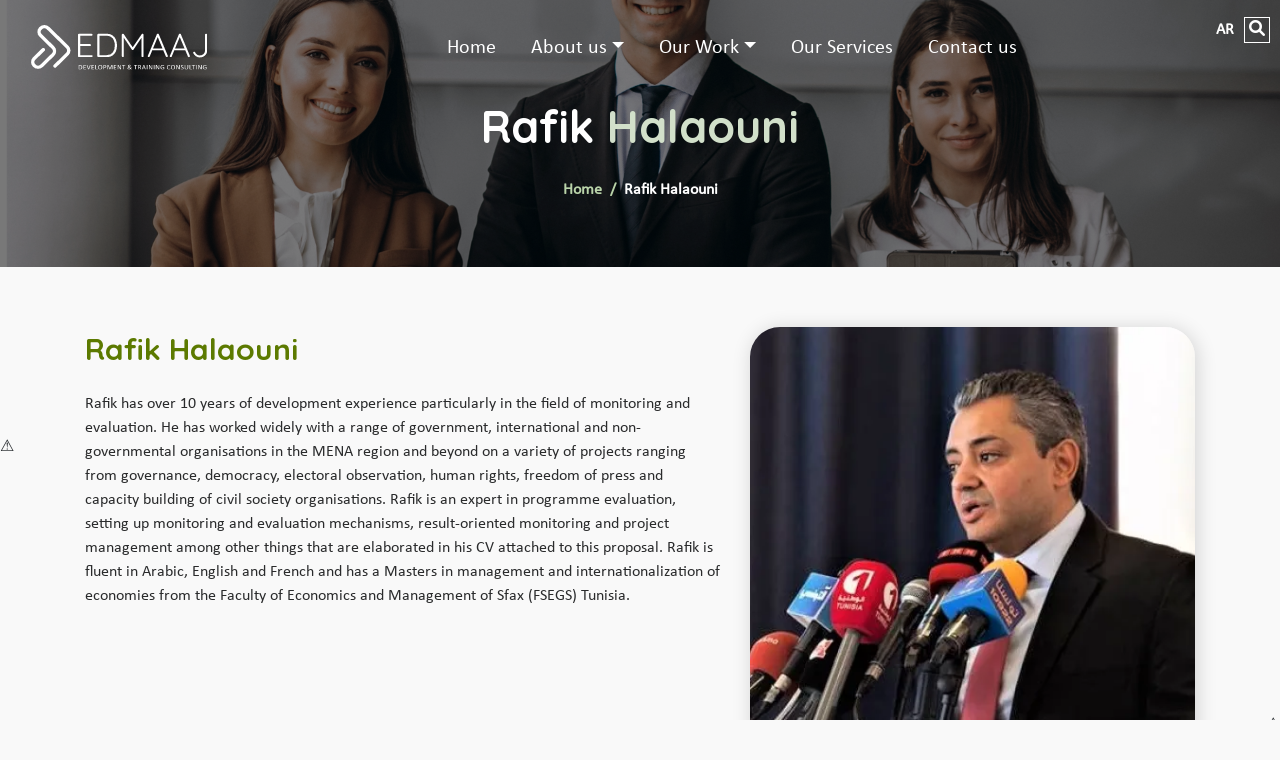

--- FILE ---
content_type: text/html; charset=UTF-8
request_url: https://edmaaj.com/rafik-halaouni
body_size: 7013
content:
<!DOCTYPE html>
<html lang="en" dir="ltr">
  <head>
    <meta charset="utf-8" />
<meta name="description" content="Rafik has over 10 years of development experience particularly in the field of monitoring and evalu" />
<link rel="canonical" href="https://edmaaj.com/rafik-halaouni" />
<meta name="Generator" content="Drupal 10 (https://www.drupal.org)" />
<meta name="MobileOptimized" content="width" />
<meta name="HandheldFriendly" content="true" />
<meta name="viewport" content="width=device-width, initial-scale=1, shrink-to-fit=no" />
<meta http-equiv="x-ua-compatible" content="ie=edge" />
<link rel="icon" href="/themes/custom/complete_chain/favicon.ico" type="image/vnd.microsoft.icon" />
<link rel="alternate" hreflang="en" href="https://edmaaj.com/rafik-halaouni" />
<link rel="alternate" hreflang="ar" href="https://edmaaj.com/ar/rafik-halaouni" />

    <title>Rafik Halaouni | Edmaaj</title>
    <link rel="stylesheet" media="all" href="/core/assets/vendor/jquery.ui/themes/base/core.css?t8ot41" />
<link rel="stylesheet" media="all" href="/core/assets/vendor/jquery.ui/themes/base/controlgroup.css?t8ot41" />
<link rel="stylesheet" media="all" href="/core/assets/vendor/jquery.ui/themes/base/checkboxradio.css?t8ot41" />
<link rel="stylesheet" media="all" href="/core/assets/vendor/jquery.ui/themes/base/resizable.css?t8ot41" />
<link rel="stylesheet" media="all" href="/core/assets/vendor/jquery.ui/themes/base/button.css?t8ot41" />
<link rel="stylesheet" media="all" href="/core/assets/vendor/jquery.ui/themes/base/dialog.css?t8ot41" />
<link rel="stylesheet" media="all" href="/core/misc/components/progress.module.css?t8ot41" />
<link rel="stylesheet" media="all" href="/core/misc/components/ajax-progress.module.css?t8ot41" />
<link rel="stylesheet" media="all" href="/core/modules/system/css/components/align.module.css?t8ot41" />
<link rel="stylesheet" media="all" href="/core/modules/system/css/components/fieldgroup.module.css?t8ot41" />
<link rel="stylesheet" media="all" href="/core/modules/system/css/components/container-inline.module.css?t8ot41" />
<link rel="stylesheet" media="all" href="/core/modules/system/css/components/clearfix.module.css?t8ot41" />
<link rel="stylesheet" media="all" href="/core/modules/system/css/components/details.module.css?t8ot41" />
<link rel="stylesheet" media="all" href="/core/modules/system/css/components/hidden.module.css?t8ot41" />
<link rel="stylesheet" media="all" href="/core/modules/system/css/components/item-list.module.css?t8ot41" />
<link rel="stylesheet" media="all" href="/core/modules/system/css/components/js.module.css?t8ot41" />
<link rel="stylesheet" media="all" href="/core/modules/system/css/components/nowrap.module.css?t8ot41" />
<link rel="stylesheet" media="all" href="/core/modules/system/css/components/position-container.module.css?t8ot41" />
<link rel="stylesheet" media="all" href="/core/modules/system/css/components/reset-appearance.module.css?t8ot41" />
<link rel="stylesheet" media="all" href="/core/modules/system/css/components/resize.module.css?t8ot41" />
<link rel="stylesheet" media="all" href="/core/modules/system/css/components/system-status-counter.css?t8ot41" />
<link rel="stylesheet" media="all" href="/core/modules/system/css/components/system-status-report-counters.css?t8ot41" />
<link rel="stylesheet" media="all" href="/core/modules/system/css/components/system-status-report-general-info.css?t8ot41" />
<link rel="stylesheet" media="all" href="/core/modules/system/css/components/tablesort.module.css?t8ot41" />
<link rel="stylesheet" media="all" href="/core/modules/ckeditor5/css/ckeditor5.dialog.fix.css?t8ot41" />
<link rel="stylesheet" media="all" href="/core/assets/vendor/jquery.ui/themes/base/theme.css?t8ot41" />
<link rel="stylesheet" media="all" href="https://use.fontawesome.com/releases/v6.1.0/css/all.css" />
<link rel="stylesheet" media="all" href="https://use.fontawesome.com/releases/v6.1.0/css/v4-shims.css" />
<link rel="stylesheet" media="all" href="/themes/custom/complete_chain/css/base/bootstrap.base.css?t8ot41" />
<link rel="stylesheet" media="all" href="/themes/custom/complete_chain/css/base/complete.base.css?t8ot41" />
<link rel="stylesheet" media="all" href="https://fonts.googleapis.com/css2?family=Quicksand:wght@400;500;700&amp;display=swap" />
<link rel="stylesheet" media="all" href="/themes/contrib/bootstrap_barrio/css/components/variables.css?t8ot41" />
<link rel="stylesheet" media="all" href="/themes/contrib/bootstrap_barrio/css/components/user.css?t8ot41" />
<link rel="stylesheet" media="all" href="/themes/contrib/bootstrap_barrio/css/components/progress.css?t8ot41" />
<link rel="stylesheet" media="all" href="/themes/contrib/bootstrap_barrio/css/components/form.css?t8ot41" />
<link rel="stylesheet" media="all" href="/themes/contrib/bootstrap_barrio/css/components/affix.css?t8ot41" />
<link rel="stylesheet" media="all" href="/themes/contrib/bootstrap_barrio/css/components/book.css?t8ot41" />
<link rel="stylesheet" media="all" href="/themes/contrib/bootstrap_barrio/css/components/contextual.css?t8ot41" />
<link rel="stylesheet" media="all" href="/themes/contrib/bootstrap_barrio/css/components/feed-icon.css?t8ot41" />
<link rel="stylesheet" media="all" href="/themes/contrib/bootstrap_barrio/css/components/field.css?t8ot41" />
<link rel="stylesheet" media="all" href="/themes/contrib/bootstrap_barrio/css/components/header.css?t8ot41" />
<link rel="stylesheet" media="all" href="/themes/contrib/bootstrap_barrio/css/components/help.css?t8ot41" />
<link rel="stylesheet" media="all" href="/themes/contrib/bootstrap_barrio/css/components/icons.css?t8ot41" />
<link rel="stylesheet" media="all" href="/themes/contrib/bootstrap_barrio/css/components/image-button.css?t8ot41" />
<link rel="stylesheet" media="all" href="/themes/contrib/bootstrap_barrio/css/components/item-list.css?t8ot41" />
<link rel="stylesheet" media="all" href="/themes/contrib/bootstrap_barrio/css/components/list-group.css?t8ot41" />
<link rel="stylesheet" media="all" href="/themes/contrib/bootstrap_barrio/css/components/media.css?t8ot41" />
<link rel="stylesheet" media="all" href="/themes/contrib/bootstrap_barrio/css/components/page.css?t8ot41" />
<link rel="stylesheet" media="all" href="/themes/contrib/bootstrap_barrio/css/components/search-form.css?t8ot41" />
<link rel="stylesheet" media="all" href="/themes/contrib/bootstrap_barrio/css/components/shortcut.css?t8ot41" />
<link rel="stylesheet" media="all" href="/themes/contrib/bootstrap_barrio/css/components/sidebar.css?t8ot41" />
<link rel="stylesheet" media="all" href="/themes/contrib/bootstrap_barrio/css/components/site-footer.css?t8ot41" />
<link rel="stylesheet" media="all" href="/themes/contrib/bootstrap_barrio/css/components/skip-link.css?t8ot41" />
<link rel="stylesheet" media="all" href="/themes/contrib/bootstrap_barrio/css/components/table.css?t8ot41" />
<link rel="stylesheet" media="all" href="/themes/contrib/bootstrap_barrio/css/components/tabledrag.css?t8ot41" />
<link rel="stylesheet" media="all" href="/themes/contrib/bootstrap_barrio/css/components/tableselect.css?t8ot41" />
<link rel="stylesheet" media="all" href="/themes/contrib/bootstrap_barrio/css/components/tablesort-indicator.css?t8ot41" />
<link rel="stylesheet" media="all" href="/themes/contrib/bootstrap_barrio/css/components/ui.widget.css?t8ot41" />
<link rel="stylesheet" media="all" href="/themes/contrib/bootstrap_barrio/css/components/tabs.css?t8ot41" />
<link rel="stylesheet" media="all" href="/themes/contrib/bootstrap_barrio/css/components/toolbar.css?t8ot41" />
<link rel="stylesheet" media="all" href="/themes/contrib/bootstrap_barrio/css/components/vertical-tabs.css?t8ot41" />
<link rel="stylesheet" media="all" href="/themes/contrib/bootstrap_barrio/css/components/views.css?t8ot41" />
<link rel="stylesheet" media="all" href="/themes/contrib/bootstrap_barrio/css/components/webform.css?t8ot41" />
<link rel="stylesheet" media="all" href="/themes/contrib/bootstrap_barrio/css/components/ui-dialog.css?t8ot41" />
<link rel="stylesheet" media="all" href="/themes/contrib/bootstrap_barrio/css/colors/messages/messages-white.css?t8ot41" />
<link rel="stylesheet" media="all" href="/themes/custom/complete_chain/css/components/affix.component.css?t8ot41" />
<link rel="stylesheet" media="all" href="/themes/custom/complete_chain/css/components/alerts.component.css?t8ot41" />
<link rel="stylesheet" media="all" href="/themes/custom/complete_chain/css/components/book-navigation.component.css?t8ot41" />
<link rel="stylesheet" media="all" href="/themes/custom/complete_chain/css/components/book.component.css?t8ot41" />
<link rel="stylesheet" media="all" href="/themes/custom/complete_chain/css/components/breadcrumb.component.css?t8ot41" />
<link rel="stylesheet" media="all" href="/themes/custom/complete_chain/css/components/comments.component.css?t8ot41" />
<link rel="stylesheet" media="all" href="/themes/custom/complete_chain/css/components/contextual.component.css?t8ot41" />
<link rel="stylesheet" media="all" href="/themes/custom/complete_chain/css/components/details.component.css?t8ot41" />
<link rel="stylesheet" media="all" href="/themes/custom/complete_chain/css/components/dropbutton.component.css?t8ot41" />
<link rel="stylesheet" media="all" href="/themes/custom/complete_chain/css/components/feed-icon.component.css?t8ot41" />
<link rel="stylesheet" media="all" href="/themes/custom/complete_chain/css/components/field.component.css?t8ot41" />
<link rel="stylesheet" media="all" href="/themes/custom/complete_chain/css/components/file.component.css?t8ot41" />
<link rel="stylesheet" media="all" href="/themes/custom/complete_chain/css/components/form.component.css?t8ot41" />
<link rel="stylesheet" media="all" href="/themes/custom/complete_chain/css/components/header.component.css?t8ot41" />
<link rel="stylesheet" media="all" href="/themes/custom/complete_chain/css/components/help.component.css?t8ot41" />
<link rel="stylesheet" media="all" href="/themes/custom/complete_chain/css/components/icons.component.css?t8ot41" />
<link rel="stylesheet" media="all" href="/themes/custom/complete_chain/css/components/image-button.component.css?t8ot41" />
<link rel="stylesheet" media="all" href="/themes/custom/complete_chain/css/components/indented.component.css?t8ot41" />
<link rel="stylesheet" media="all" href="/themes/custom/complete_chain/css/components/item-list.component.css?t8ot41" />
<link rel="stylesheet" media="all" href="/themes/custom/complete_chain/css/components/list-group.component.css?t8ot41" />
<link rel="stylesheet" media="all" href="/themes/custom/complete_chain/css/components/node-preview.component.css?t8ot41" />
<link rel="stylesheet" media="all" href="/themes/custom/complete_chain/css/components/node.component.css?t8ot41" />
<link rel="stylesheet" media="all" href="/themes/custom/complete_chain/css/components/page.component.css?t8ot41" />
<link rel="stylesheet" media="all" href="/themes/custom/complete_chain/css/components/search-form.component.css?t8ot41" />
<link rel="stylesheet" media="all" href="/themes/custom/complete_chain/css/components/shortcut.component.css?t8ot41" />
<link rel="stylesheet" media="all" href="/themes/custom/complete_chain/css/components/sidebar-collapse.component.css?t8ot41" />
<link rel="stylesheet" media="all" href="/themes/custom/complete_chain/css/components/sidebar.component.css?t8ot41" />
<link rel="stylesheet" media="all" href="/themes/custom/complete_chain/css/components/site-footer.component.css?t8ot41" />
<link rel="stylesheet" media="all" href="/themes/custom/complete_chain/css/components/skip-link.component.css?t8ot41" />
<link rel="stylesheet" media="all" href="/themes/custom/complete_chain/css/components/table.component.css?t8ot41" />
<link rel="stylesheet" media="all" href="/themes/custom/complete_chain/css/components/tabledrag.component.css?t8ot41" />
<link rel="stylesheet" media="all" href="/themes/custom/complete_chain/css/components/tableselect.component.css?t8ot41" />
<link rel="stylesheet" media="all" href="/themes/custom/complete_chain/css/components/tablesort-indicator.component.css?t8ot41" />
<link rel="stylesheet" media="all" href="/themes/custom/complete_chain/css/components/tablesort.component.css?t8ot41" />
<link rel="stylesheet" media="all" href="/themes/custom/complete_chain/css/components/tabs.component.css?t8ot41" />
<link rel="stylesheet" media="all" href="/themes/custom/complete_chain/css/components/textarea.component.css?t8ot41" />
<link rel="stylesheet" media="all" href="/themes/custom/complete_chain/css/components/ui-dialog.component.css?t8ot41" />
<link rel="stylesheet" media="all" href="/themes/custom/complete_chain/css/components/ui-widget.component.css?t8ot41" />
<link rel="stylesheet" media="all" href="/themes/custom/complete_chain/css/components/vertical-tabs.component.css?t8ot41" />
<link rel="stylesheet" media="all" href="/themes/custom/complete_chain/css/components/views.component.css?t8ot41" />
<link rel="stylesheet" media="all" href="/themes/custom/complete_chain/css/components/ajax.component.css?t8ot41" />
<link rel="stylesheet" media="all" href="/themes/custom/complete_chain/css/components/autocomplete.component.css?t8ot41" />
<link rel="stylesheet" media="all" href="/themes/custom/complete_chain/css/components/bs-callouts.component.css?t8ot41" />
<link rel="stylesheet" media="all" href="/themes/custom/complete_chain/css/components/navbar.admin.component.css?t8ot41" />
<link rel="stylesheet" media="all" href="/themes/custom/complete_chain/css/components/navbar.component.css?t8ot41" />
<link rel="stylesheet" media="all" href="/themes/custom/complete_chain/css/components/progress-bar.component.css?t8ot41" />
<link rel="stylesheet" media="all" href="/core/../themes/contrib/bootstrap_barrio/components/breadcrumb/breadcrumb.css?t8ot41" />
<link rel="stylesheet" media="all" href="/core/../themes/contrib/bootstrap_barrio/components/menu/menu.css?t8ot41" />
<link rel="stylesheet" media="print" href="/themes/contrib/bootstrap_barrio/css/print.css?t8ot41" />
<link rel="stylesheet" media="all" href="/themes/custom/complete_chain/css/theme/header.theme.css?t8ot41" />
<link rel="stylesheet" media="all" href="/themes/custom/complete_chain/css/theme/content.theme.css?t8ot41" />
<link rel="stylesheet" media="all" href="/themes/custom/complete_chain/css/theme/pages.theme.css?t8ot41" />
<link rel="stylesheet" media="all" href="/themes/custom/complete_chain/css/theme/layouts.theme.css?t8ot41" />
<link rel="stylesheet" media="all" href="/themes/custom/complete_chain/css/theme/homepage.theme.css?t8ot41" />
<link rel="stylesheet" media="all" href="/themes/custom/complete_chain/css/theme/login.theme.css?t8ot41" />
<link rel="stylesheet" media="all" href="/themes/custom/complete_chain/css/theme/footer.theme.css?t8ot41" />

  </head>
  <body class="layout-no-sidebars page-node-51 path-node node--type-consultant">
    <a href="#main-content" class="visually-hidden focusable skip-link">
      Skip to main content
    </a>
    
      <div class="dialog-off-canvas-main-canvas" data-off-canvas-main-canvas>
    
      
    <header class="navbar navbar-expand-lg navbar-light" id="navbar-main" id="navbar" role="banner">
              <div class="top-header d-none d-lg-block">
          <section class="row region region-top-header">
                         <div class="language-switcher-language-url language-switcher block block-language block-language-blocklanguage-interface" id="block-languageswitcher" role="navigation">
  
    
      <div class="content">
      

  <nav class="links nav links-inline"><span hreflang="ar" data-drupal-link-system-path="node/51" class="ar nav-link"><a href="/ar/rafik-halaouni" class="language-link" hreflang="ar" data-drupal-link-system-path="node/51">AR</a></span></nav>

    </div>
  </div>
                     <div id="block-search" class="search-block block-content-basic block block-block-content block-block-content4e599e4b-5a1d-4be4-acdb-4b30511e9a4e">
  
    
      <div class="content">
      <div class="bs-1col block-content block-content--type-basic block-content--view-mode-full">
  
  <div class="bs-region bs-region--main">
    
            <div class="clearfix text-formatted field field--name-body field--type-text-with-summary field--label-hidden field__item"><a href="/search"><i class="fa-solid fa-magnifying-glass"></i></a></div>
      
  </div>
</div>


    </div>
  </div>

  </section>
 
        </div>
        <div class="container-fluid d-block">
          <div class="row align-items-center justify-content-between">
                    
          <div class="col-10 col-lg-12">
          <div class="row align-items-center">
            <div class="col-10 col-lg-4">
                  <section class="region region-logo">
          <a href="/" title="Home" rel="home" class="navbar-brand">
              <img src="/themes/custom/complete_chain/logo.svg" alt="Home" class="img-fluid d-inline-block align-top" />
            
    </a>
    
  </section>

              </div>
              <div class="col-8 d-none d-lg-block">
                  <section class="region region-navigation">
    <nav role="navigation" aria-labelledby="block-mainnavigation-menu" id="block-mainnavigation" class="d-none d-lg-block block block-menu navigation menu--main">
            
  <h2 class="visually-hidden" id="block-mainnavigation-menu">Main navigation</h2>
  

        
              <ul id="block-mainnavigation" class="clearfix nav navbar-nav">
                    <li class="nav-item">
                          <a href="/" class="nav-link nav-link--" data-drupal-link-system-path="&lt;front&gt;">Home</a>
              </li>
                <li class="nav-item menu-item--expanded dropdown">
                          <a href="" class="nav-link dropdown-toggle nav-link-" aria-expanded="false" aria-haspopup="true">About us</a>
                        <ul class="dropdown-menu">
                    <li class="dropdown-item">
                          <a href="/about-us" class="nav-link--about-us" data-drupal-link-system-path="node/2">About</a>
              </li>
                <li class="dropdown-item">
                          <a href="/our-team" class="nav-link--our-team" data-drupal-link-system-path="node/16">Our Team</a>
              </li>
                <li class="dropdown-item">
                          <a href="/meet-our-founder" title="Meet our founder" class="nav-link--meet-our-founder" data-drupal-link-system-path="node/15">Meet our founder</a>
              </li>
                <li class="dropdown-item">
                          <a href="/vision-mission-values" class="nav-link--vision-mission-values" data-drupal-link-system-path="node/28">Vision, Mission &amp; Values</a>
              </li>
                <li class="dropdown-item">
                          <a href="/our-clients" class="nav-link--our-clients" data-drupal-link-system-path="node/17">Our Clients</a>
              </li>
                <li class="dropdown-item">
                          <a href="/our-consultants" class="nav-link--our-consultants" data-drupal-link-system-path="node/27">Our Consultants</a>
              </li>
        </ul>
  
              </li>
                <li class="nav-item menu-item--expanded dropdown">
                          <a href="" class="nav-link dropdown-toggle nav-link-" aria-expanded="false" aria-haspopup="true">Our Work</a>
                        <ul class="dropdown-menu">
                    <li class="dropdown-item">
                          <a href="/our-work" class="nav-link--our-work" data-drupal-link-system-path="node/3">Our Work</a>
              </li>
                <li class="dropdown-item">
                          <a href="/research-pioneers" class="nav-link--research-pioneers" data-drupal-link-system-path="node/38">Our internship programme </a>
              </li>
                <li class="dropdown-item">
                          <a href="https://edmaaj.com/publications" class="nav-link-https--edmaajcom-publications">Publications</a>
              </li>
        </ul>
  
              </li>
                <li class="nav-item">
                          <a href="/edmaaj-services" class="nav-link nav-link--edmaaj-services" data-drupal-link-system-path="node/33">Our Services</a>
              </li>
                <li class="nav-item">
                          <a href="/contact-us" class="nav-link nav-link--contact-us" data-drupal-link-system-path="node/5">Contact us</a>
              </li>
        </ul>
  


  </nav>

  </section>
   
              </div>
            </div>        
          </div>
                                <div id="navbar-collapse" class="navbar-collapse collapse">
              <div class="col-12 d-block d-lg-none">
                  <section class="row region region-top-header">
                         <div class="language-switcher-language-url language-switcher block block-language block-language-blocklanguage-interface" id="block-languageswitcher" role="navigation">
  
    
      <div class="content">
      

  <nav class="links nav links-inline"><span hreflang="ar" data-drupal-link-system-path="node/51" class="ar nav-link"><a href="/ar/rafik-halaouni" class="language-link" hreflang="ar" data-drupal-link-system-path="node/51">AR</a></span></nav>

    </div>
  </div>
                     <div id="block-search" class="search-block block-content-basic block block-block-content block-block-content4e599e4b-5a1d-4be4-acdb-4b30511e9a4e">
  
    
      <div class="content">
      <div class="bs-1col block-content block-content--type-basic block-content--view-mode-full">
  
  <div class="bs-region bs-region--main">
    
            <div class="clearfix text-formatted field field--name-body field--type-text-with-summary field--label-hidden field__item"><a href="/search"><i class="fa-solid fa-magnifying-glass"></i></a></div>
      
  </div>
</div>


    </div>
  </div>

  </section>

                  <section class="region region-navigation-collapsible">
    <nav role="navigation" aria-labelledby="block-mainnavigation-2-menu" id="block-mainnavigation-2" class="col-12 d-block d-lg-none block block-menu navigation menu--main">
            
  <h2 class="visually-hidden" id="block-mainnavigation-2-menu">Main navigation</h2>
  

        
              <ul id="block-mainnavigation-2" class="clearfix nav navbar-nav">
                    <li class="nav-item">
                          <a href="/" class="nav-link nav-link--" data-drupal-link-system-path="&lt;front&gt;">Home</a>
              </li>
                <li class="nav-item menu-item--expanded dropdown">
                          <a href="" class="nav-link dropdown-toggle nav-link-" aria-expanded="false" aria-haspopup="true">About us</a>
                        <ul class="dropdown-menu">
                    <li class="dropdown-item">
                          <a href="/about-us" class="nav-link--about-us" data-drupal-link-system-path="node/2">About</a>
              </li>
                <li class="dropdown-item">
                          <a href="/our-team" class="nav-link--our-team" data-drupal-link-system-path="node/16">Our Team</a>
              </li>
                <li class="dropdown-item">
                          <a href="/meet-our-founder" title="Meet our founder" class="nav-link--meet-our-founder" data-drupal-link-system-path="node/15">Meet our founder</a>
              </li>
                <li class="dropdown-item">
                          <a href="/vision-mission-values" class="nav-link--vision-mission-values" data-drupal-link-system-path="node/28">Vision, Mission &amp; Values</a>
              </li>
                <li class="dropdown-item">
                          <a href="/our-clients" class="nav-link--our-clients" data-drupal-link-system-path="node/17">Our Clients</a>
              </li>
                <li class="dropdown-item">
                          <a href="/our-consultants" class="nav-link--our-consultants" data-drupal-link-system-path="node/27">Our Consultants</a>
              </li>
        </ul>
  
              </li>
                <li class="nav-item menu-item--expanded dropdown">
                          <a href="" class="nav-link dropdown-toggle nav-link-" aria-expanded="false" aria-haspopup="true">Our Work</a>
                        <ul class="dropdown-menu">
                    <li class="dropdown-item">
                          <a href="/our-work" class="nav-link--our-work" data-drupal-link-system-path="node/3">Our Work</a>
              </li>
                <li class="dropdown-item">
                          <a href="/research-pioneers" class="nav-link--research-pioneers" data-drupal-link-system-path="node/38">Our internship programme </a>
              </li>
                <li class="dropdown-item">
                          <a href="https://edmaaj.com/publications" class="nav-link-https--edmaajcom-publications">Publications</a>
              </li>
        </ul>
  
              </li>
                <li class="nav-item">
                          <a href="/edmaaj-services" class="nav-link nav-link--edmaaj-services" data-drupal-link-system-path="node/33">Our Services</a>
              </li>
                <li class="nav-item">
                          <a href="/contact-us" class="nav-link nav-link--contact-us" data-drupal-link-system-path="node/5">Contact us</a>
              </li>
        </ul>
  


  </nav>

  </section>

              </div>
            </div>
               
          <button class="col-2 navbar-toggler collapsed" type="button" data-toggle="collapse" data-target="#navbar-collapse" aria-controls="navbar-collapse" aria-expanded="false" aria-label="Toggle navigation">
            <span class="bar bar-1"></span>
            <span class="bar bar-2"></span>
            <span class="bar bar-3"></span>
          </button>
                    </div>
        </div>
          </header>
  

  <div class="banner-image">
      <section class="region region-banner-image">
                         <div id="block-entityviewcontent" class="block block-ctools block-entity-viewnode">
  
    
      <div class="content">
      <div class="bs-1col node node--type-consultant node--view-mode-banner-image">
  
  <div class="bs-region bs-region--main">
    
<div  class="banner-wrapper">
    
            <div class="field field--name-field-banner-image field--type-entity-reference field--label-hidden field__item"><div>
  
  
            <div class="field field--name-field-media-image field--type-image field--label-hidden field__item">    <picture>
                  <source srcset="/sites/default/files/styles/banner_image_desktop/public/2023-03/bussiness-people-working-team-office%20%281%29.png?itok=C8PMhf1j 1x" media="all and (min-width: 1200px)" type="image/png" width="1920" height="505"/>
              <source srcset="/sites/default/files/styles/banner_image_991x520_/public/2023-03/bussiness-people-working-team-office%20%281%29.png?itok=dhEgAXsJ 1x" media="all and (min-width: 768px)" type="image/png" width="991" height="520"/>
              <source srcset="/sites/default/files/styles/image_360_x_345/public/2023-03/bussiness-people-working-team-office%20%281%29.png.webp?itok=8xxUkibV 1x" media="all and (max-width: 767px)" type="image/webp" width="360" height="345"/>
                  <img loading="eager" width="1920" height="505" src="/sites/default/files/styles/banner_image_desktop/public/2023-03/bussiness-people-working-team-office%20%281%29.png?itok=C8PMhf1j" alt="img" />

  </picture>

</div>
      
</div>
</div>
      
  </div>
  </div>
</div>


    </div>
  </div>
                     <div id="block-pagetitle" class="page-title block block-core block-page-title-block">
  
    
      <div class="content">
      





  <div class="page-title">
    <h1 class="title">
                                
          <span class="firword"> Rafik</span><!-- First word 2-->
          <span class="secword">Halaouni
</span>
                  </h1>
  </div>


    </div>
  </div>
                     <div id="block-breadcrumbs" class="breadcrumbs block block-system block-system-breadcrumb-block">
  
    
      <div class="content">
      
  <nav role="navigation" aria-label="breadcrumb" style="">
  <ol class="breadcrumb">
            <li class="breadcrumb-item">
        <a href="/">Home</a>
      </li>
                <li class="breadcrumb-item active">
        Rafik Halaouni
      </li>
        </ol>
</nav>


    </div>
  </div>

  </section>

  </div>

<div class="position-relative">
  <div role="main" class="main-container container js-quickedit-main-content">
    <div class="row">

            
            
                  <section class="main-content col col-sm-12" id="content" role="main">

                                      <div class="highlighted">  <div data-drupal-messages-fallback class="hidden"></div>

</div>
                  
                
                          <a id="main-content"></a>
                                 <div id="block-complete-chain-content" class="block block-system block-system-main-block">
  
    
      <div class="content">
      <div class="row bs-1col node node--type-consultant node--view-mode-full">
  
  <div class="col-sm-12 bs-region bs-region--main">
    
<div  class="row">
    
<div  class="col-12 col-lg-7 order-2 order-lg-1">
    
            <div class="field field--name-node-title field--type-ds field--label-hidden field__item">   Rafik Halaouni
</div>
      
            <div class="clearfix text-formatted field field--name-body field--type-text-with-summary field--label-hidden field__item"><p><span><span><span>Rafik has over 10 years of development experience particularly in the field of monitoring and evaluation. He has worked widely with a range of government, international and non-governmental organisations in the MENA region and beyond on a variety of projects ranging from governance, democracy, electoral observation, human rights, freedom of press and capacity building of civil society organisations. Rafik is an expert in programme evaluation, setting up monitoring and evaluation mechanisms, result-oriented monitoring and project management among other things that are elaborated in his CV attached to this proposal. Rafik is fluent in Arabic, English and French and has a Masters in management and internationalization of economies from the Faculty of Economics and Management of Sfax (FSEGS) Tunisia.</span></span></span></p>

<p>&nbsp;</p></div>
      
  </div>
<div  class="col-12 col-lg-5 order-1 order-lg-2">
    
            <div class="field field--name-field-image field--type-image field--label-hidden field__item">  <img loading="lazy" src="/sites/default/files/styles/image_470_x_547/public/2023-05/Rafik%20Halaouni%20pic.jpeg.webp?itok=DcOffnQf" width="470" height="547" alt="0" class="image-style-image-470-x-547" />


</div>
      
  </div>
  </div>
  </div>
</div>


    </div>
  </div>


              </section>

                </div>
  </div>
    <section class="region region-body-bg">
                         <div id="block-bodybg" class="animated-bg-top block-content-basic block block-block-content block-block-content757de27e-fb56-4d0e-9e15-765608e76834">
  
    
      <div class="content">
      <div class="bs-1col block-content block-content--type-basic block-content--view-mode-image-with-border">
  
  <div class="bs-region bs-region--main">
    
            <div class="field field--name-dynamic-twig-fieldblock-content-body-bg field--type-ds field--label-hidden field__item">    <lottie-player src="https://lottie.host/76512bdf-1cad-42dc-800a-7dda6ec72d22/8LBM1uLnGj.json" background="transparent" speed="1"  loop autoplay></lottie-player></div>
      
            <div class="field field--name-dynamic-twig-fieldblock-content-body-bg-bottom field--type-ds field--label-hidden field__item"> <lottie-player src="https://lottie.host/5a5cd8a8-8023-4d08-bcc2-d6876bdc2d21/AHWFXWSi6t.json" background="transparent" speed="1" loop autoplay></lottie-player></div>
      
  </div>
</div>


    </div>
  </div>

  </section>

</div>
<footer>
  <div class="container">
    <div class="row">
      <div class="col-12 col-md-6"> 
          
          <section class="region region-footer-left">
                         <div id="block-footeraddress" class="footer-address block-content-basic block block-block-content block-block-contente6128574-4cc0-4eeb-9363-82697c1492b1">
  
      <h2 class="block-title">Reach Us</h2>
    
      <div class="content">
      <div class="bs-1col block-content block-content--type-basic block-content--view-mode-full">
  
  <div class="bs-region bs-region--main">
    
            <div class="clearfix text-formatted field field--name-body field--type-text-with-summary field--label-hidden field__item"><ul>
  <li>
    <i class="fa-solid fa-location-dot"></i>
    <span>King Abdullah II, Al-Baraka 9B (No.256) Complex, 6th Floor, Amman, Jordan</span>
  </li>
  <li>
    <i class="fa-solid fa-envelope"></i>
    <a href="malto:business-development@edmaaj.com"><span class="__cf_email__" data-cfemail="e88a9d9b81868d9b9bc58c8d9e8d848798858d869ca88d8c85898982c68b8785">[email&#160;protected]</span></a>
  </li>
  <li>
    <i class="fa-solid fa-phone"></i>
    <a href="tel:+962 6 582 6866">+962 (0)6 582 6866</a>
  </li>
</ul></div>
      
  </div>
</div>


    </div>
  </div>

  </section>
    
            </div>
      <div class="col-12 col-md-6"> 
          
          <section class="region region-footer-right">
                         <div class="simplenews-subscriptions-block-1c115b0c-0b0b-44d7-866d-94ae1e187f46 simplenews-subscriber-form block block-simplenews block-simplenews-subscription-block" data-drupal-selector="simplenews-subscriptions-block-1c115b0c-0b0b-44d7-866d-94ae1e187f46" id="block-simplenewssubscription">
  
      <h2 class="block-title">Join Our Newsletter</h2>
    
      <div class="content">
      
<form action="/rafik-halaouni" method="post" id="simplenews-subscriptions-block-1c115b0c-0b0b-44d7-866d-94ae1e187f46" accept-charset="UTF-8">
  <div class="field--type-email field--name-mail field--widget-email-default js-form-wrapper form-wrapper mb-3" data-drupal-selector="edit-mail-wrapper" id="edit-mail-wrapper">      





  <div class="js-form-item js-form-type-email form-type-email js-form-item-mail-0-value form-item-mail-0-value form-no-label mb-3">
                    <input data-drupal-selector="edit-mail-0-value" type="email" id="edit-mail-0-value" name="mail[0][value]" value="" size="60" maxlength="254" placeholder="Enter your Email" class="form-email required form-control" required="required" aria-required="true" />

                      </div>

  </div>
<div class="field--type-simplenews-subscription field--name-subscriptions field--widget-simplenews-subscription-select js-form-wrapper form-wrapper mb-3" data-drupal-selector="edit-subscriptions-wrapper" id="edit-subscriptions-wrapper"></div>
<input autocomplete="off" data-drupal-selector="form-pmdxy-xduoix3s4dabawjlzljqa1nwhovsxikonvzho" type="hidden" name="form_build_id" value="form-pmdxY-xdUoiX3s4DABAWjlzLJqa1NwHOVSxiKonVzHo" class="form-control" />
<input data-drupal-selector="edit-simplenews-subscriptions-block-1c115b0c-0b0b-44d7-866d-94ae1e187f46" type="hidden" name="form_id" value="simplenews_subscriptions_block_1c115b0c-0b0b-44d7-866d-94ae1e187f46" class="form-control" />
<div data-drupal-selector="edit-actions" class="form-actions js-form-wrapper form-wrapper mb-3" id="edit-actions"><button data-drupal-selector="edit-submit" type="submit" id="edit-submit" name="op" value="Subscribe" class="button button--primary js-form-submit form-submit btn btn-primary">Subscribe</button>
</div>

</form>

    </div>
  </div>
<nav role="navigation" aria-labelledby="block-socialmedia-menu" id="block-socialmedia" class="block block-menu navigation menu--social-media">
            
  <h2 class="visually-hidden" id="block-socialmedia-menu">Social Media</h2>
  

        
                  <ul class="clearfix nav" data-component-id="bootstrap_barrio:menu">
                    <li aria-label="instagram" class="nav-item">
                <a href="https://www.instagram.com/edmaajconsulting/" class="nav-link nav-link-https--wwwinstagramcom-edmaajconsulting-"><i class="fab fa-instagram" aria-hidden="true"></i></a>
              </li>
                <li aria-label="linkedin" class="nav-item">
                <a href="https://www.linkedin.com/company/edmaaj-for-development-and-training-consulting/" class="nav-link nav-link-https--wwwlinkedincom-company-edmaaj-for-development-and-training-consulting-"><i class="fab fa-linkedin-in" aria-hidden="true"></i></a>
              </li>
        </ul>
  



  </nav>

  </section>
    
            </div>
    </div>
  </div>
</footer>

      <div class="copyright">
      <div class="container">
          <section class="region region-copyright">
                         <div id="block-completechaintweakscopyrights" class="block block-complete-chain-tweaks block-complete-chain-tweaks-copy-rights">
  
    
      <div class="content">
      Developed by &nbsp;<a href="https://www.completechaintech.com" target="_blank">Complete Chain</a>,&nbsp; All Rights Reserved, © 2026
    </div>
  </div>

  </section>

      </div>
    </div>
  
  </div>

    
    <script data-cfasync="false" src="/cdn-cgi/scripts/5c5dd728/cloudflare-static/email-decode.min.js"></script><script type="application/json" data-drupal-selector="drupal-settings-json">{"path":{"baseUrl":"\/","pathPrefix":"","currentPath":"node\/51","currentPathIsAdmin":false,"isFront":false,"currentLanguage":"en"},"pluralDelimiter":"\u0003","suppressDeprecationErrors":true,"ajaxPageState":{"libraries":"eJyNjEEOgzAMBD8UyJOQTReIwDGyjSJ-X7hV5dDedmdWy6rhYbQPTGZF86Qmib_pvCnT1nmcW6nz01909ScWuNMMH9pSAmlU2TcEhnGhUvNkJGhq6yUM-bZaUcP776OuYwO9RjuE_xgL6pEmrUENroL8kfsGvqv_HPS-FEl-ekAyk-MNZ253Tg","theme":"complete_chain","theme_token":null},"ajaxTrustedUrl":{"form_action_p_pvdeGsVG5zNF_XLGPTvYSKCf43t8qZYSwcfZl2uzM":true},"field_group":{"html_element":{"mode":"banner_image","context":"view","settings":{"classes":"banner-wrapper","show_empty_fields":false,"id":"","element":"div","show_label":false,"label_element":"h3","label_element_classes":"","attributes":"","effect":"none","speed":"fast"}}},"user":{"uid":0,"permissionsHash":"3818223021e7f9c8e5a8c218e2640266f84210f3d03aef546789786830d251b3"}}</script>
<script src="/core/assets/vendor/jquery/jquery.min.js?v=3.7.1"></script>
<script src="/core/assets/vendor/once/once.min.js?v=1.0.1"></script>
<script src="/core/misc/drupalSettingsLoader.js?v=10.5.4"></script>
<script src="/core/misc/drupal.js?v=10.5.4"></script>
<script src="/core/misc/drupal.init.js?v=10.5.4"></script>
<script src="/core/misc/debounce.js?v=10.5.4"></script>
<script src="/core/assets/vendor/jquery.ui/ui/version-min.js?v=10.5.4"></script>
<script src="/core/assets/vendor/jquery.ui/ui/data-min.js?v=10.5.4"></script>
<script src="/core/assets/vendor/jquery.ui/ui/disable-selection-min.js?v=10.5.4"></script>
<script src="/core/assets/vendor/jquery.ui/ui/jquery-patch-min.js?v=10.5.4"></script>
<script src="/core/assets/vendor/jquery.ui/ui/scroll-parent-min.js?v=10.5.4"></script>
<script src="/core/assets/vendor/jquery.ui/ui/unique-id-min.js?v=10.5.4"></script>
<script src="/core/assets/vendor/jquery.ui/ui/focusable-min.js?v=10.5.4"></script>
<script src="/core/assets/vendor/jquery.ui/ui/keycode-min.js?v=10.5.4"></script>
<script src="/core/assets/vendor/jquery.ui/ui/plugin-min.js?v=10.5.4"></script>
<script src="/core/assets/vendor/jquery.ui/ui/widget-min.js?v=10.5.4"></script>
<script src="/core/assets/vendor/jquery.ui/ui/labels-min.js?v=10.5.4"></script>
<script src="/core/assets/vendor/jquery.ui/ui/widgets/controlgroup-min.js?v=10.5.4"></script>
<script src="/core/assets/vendor/jquery.ui/ui/form-reset-mixin-min.js?v=10.5.4"></script>
<script src="/core/assets/vendor/jquery.ui/ui/widgets/mouse-min.js?v=10.5.4"></script>
<script src="/core/assets/vendor/jquery.ui/ui/widgets/checkboxradio-min.js?v=10.5.4"></script>
<script src="/core/assets/vendor/jquery.ui/ui/widgets/draggable-min.js?v=10.5.4"></script>
<script src="/core/assets/vendor/jquery.ui/ui/widgets/resizable-min.js?v=10.5.4"></script>
<script src="/core/assets/vendor/jquery.ui/ui/widgets/button-min.js?v=10.5.4"></script>
<script src="/core/assets/vendor/jquery.ui/ui/widgets/dialog-min.js?v=10.5.4"></script>
<script src="/libraries/slick/slick/slick.min.js?t8ot41"></script>
<script src="/core/assets/vendor/tabbable/index.umd.min.js?v=6.2.0"></script>
<script src="/core/assets/vendor/tua-body-scroll-lock/tua-bsl.umd.min.js?v=10.5.4"></script>
<script src="/themes/contrib/bootstrap_barrio/js/barrio.js?v=10.5.4"></script>
<script src="/themes/custom/complete_chain/js/bootstrap/bootstrap.min.js?t8ot41"></script>
<script src="/themes/custom/complete_chain/js/popper/popper.min.js?t8ot41"></script>
<script src="/core/misc/progress.js?v=10.5.4"></script>
<script src="/core/assets/vendor/loadjs/loadjs.min.js?v=4.3.0"></script>
<script src="/core/misc/announce.js?v=10.5.4"></script>
<script src="/core/misc/message.js?v=10.5.4"></script>
<script src="/themes/contrib/bootstrap_barrio/js/messages.js?t8ot41"></script>
<script src="/core/misc/ajax.js?v=10.5.4"></script>
<script src="/core/misc/displace.js?v=10.5.4"></script>
<script src="/core/misc/jquery.tabbable.shim.js?v=10.5.4"></script>
<script src="/core/misc/position.js?v=10.5.4"></script>
<script src="/core/misc/dialog/dialog-deprecation.js?v=10.5.4"></script>
<script src="/core/misc/dialog/dialog.js?v=10.5.4"></script>
<script src="/core/misc/dialog/dialog.position.js?v=10.5.4"></script>
<script src="/core/misc/dialog/dialog.jquery-ui.js?v=10.5.4"></script>
<script src="/core/modules/ckeditor5/js/ckeditor5.dialog.fix.js?v=10.5.4"></script>
<script src="/core/misc/dialog/dialog.ajax.js?v=10.5.4"></script>
<script src="/themes/custom/complete_chain/js/scripts.js?t8ot41"></script>
<script src="/themes/custom/complete_chain/js/jquery.matchHeight.js?t8ot41"></script>
<script src="https://unpkg.com/@lottiefiles/lottie-player@latest/dist/lottie-player.js"></script>
<script src="/themes/custom/complete_chain/js/jquery.sticky.js?t8ot41"></script>

  <script defer src="https://static.cloudflareinsights.com/beacon.min.js/vcd15cbe7772f49c399c6a5babf22c1241717689176015" integrity="sha512-ZpsOmlRQV6y907TI0dKBHq9Md29nnaEIPlkf84rnaERnq6zvWvPUqr2ft8M1aS28oN72PdrCzSjY4U6VaAw1EQ==" data-cf-beacon='{"version":"2024.11.0","token":"06e662266bb845adb51c45cbc2f6d6f2","r":1,"server_timing":{"name":{"cfCacheStatus":true,"cfEdge":true,"cfExtPri":true,"cfL4":true,"cfOrigin":true,"cfSpeedBrain":true},"location_startswith":null}}' crossorigin="anonymous"></script>
</body>
</html>


--- FILE ---
content_type: text/css
request_url: https://edmaaj.com/themes/custom/complete_chain/css/base/bootstrap.base.css?t8ot41
body_size: 30763
content:
@font-face {
  font-family: 'Calibri';
  src: url("../../fonts/calibri/Calibri.woff2") format("woff2"), url("../../fonts/calibri/Calibri.woff") format("woff");
  font-weight: normal;
  font-style: normal;
  font-display: swap;
}
/* line 1, ../../bootstrap/scss/_root.scss */
:root {
  -blue: #007bff;
  -indigo: #6610f2;
  -purple: #6f42c1;
  -pink: #e83e8c;
  -red: #dc3545;
  -orange: #fd7e14;
  -yellow: #ffc107;
  -green: #28a745;
  -teal: #20c997;
  -cyan: #17a2b8;
  -white: #fff;
  -gray: #6c757d;
  -gray-dark: #343a40;
  -primary: #007bff;
  -secondary: #6c757d;
  -success: #28a745;
  -info: #17a2b8;
  -warning: #ffc107;
  -danger: #dc3545;
  -light: #f8f9fa;
  -dark: #343a40;
  -breakpoint-xs: 0;
  -breakpoint-sm: 576px;
  -breakpoint-md: 768px;
  -breakpoint-lg: 992px;
  -breakpoint-xl: 1200px;
  -font-family-sans-serif: "Calibri", sans-serif;
  -font-family-monospace: SFMono-Regular, Menlo, Monaco, Consolas, "Liberation Mono", "Courier New", monospace;
}

/* line 19, ../../bootstrap/scss/_reboot.scss */
*,
*::before,
*::after {
  box-sizing: border-box;
}

/* line 25, ../../bootstrap/scss/_reboot.scss */
html {
  font-family: sans-serif;
  line-height: 1.15;
  -webkit-text-size-adjust: 100%;
  -webkit-tap-highlight-color: transparent;
}

/* line 35, ../../bootstrap/scss/_reboot.scss */
article, aside, figcaption, figure, footer, header, hgroup, main, nav, section {
  display: block;
}

/* line 46, ../../bootstrap/scss/_reboot.scss */
body {
  margin: 0;
  font-family: "Calibri", sans-serif;
  font-size: 1rem;
  font-weight: 400;
  line-height: 1.5;
  color: #212529;
  text-align: left;
  background-color: #fff;
}

/* line 66, ../../bootstrap/scss/_reboot.scss */
[tabindex="-1"]:focus:not(:focus-visible) {
  outline: 0 !important;
}

/* line 76, ../../bootstrap/scss/_reboot.scss */
hr {
  box-sizing: content-box;
  height: 0;
  overflow: visible;
}

/* line 92, ../../bootstrap/scss/_reboot.scss */
h1, h2, h3, h4, h5, h6 {
  margin-top: 0;
  margin-bottom: 0.5rem;
}

/* line 101, ../../bootstrap/scss/_reboot.scss */
p {
  margin-top: 0;
  margin-bottom: 1rem;
}

/* line 114, ../../bootstrap/scss/_reboot.scss */
abbr[title],
abbr[data-original-title] {
  text-decoration: underline;
  text-decoration: underline dotted;
  cursor: help;
  border-bottom: 0;
  text-decoration-skip-ink: none;
}

/* line 123, ../../bootstrap/scss/_reboot.scss */
address {
  margin-bottom: 1rem;
  font-style: normal;
  line-height: inherit;
}

/* line 129, ../../bootstrap/scss/_reboot.scss */
ol,
ul,
dl {
  margin-top: 0;
  margin-bottom: 1rem;
}

/* line 136, ../../bootstrap/scss/_reboot.scss */
ol ol,
ul ul,
ol ul,
ul ol {
  margin-bottom: 0;
}

/* line 143, ../../bootstrap/scss/_reboot.scss */
dt {
  font-weight: 700;
}

/* line 147, ../../bootstrap/scss/_reboot.scss */
dd {
  margin-bottom: .5rem;
  margin-left: 0;
}

/* line 152, ../../bootstrap/scss/_reboot.scss */
blockquote {
  margin: 0 0 1rem;
}

/* line 156, ../../bootstrap/scss/_reboot.scss */
b,
strong {
  font-weight: bolder;
}

/* line 161, ../../bootstrap/scss/_reboot.scss */
small {
  font-size: 80%;
}

/* line 170, ../../bootstrap/scss/_reboot.scss */
sub,
sup {
  position: relative;
  font-size: 75%;
  line-height: 0;
  vertical-align: baseline;
}

/* line 178, ../../bootstrap/scss/_reboot.scss */
sub {
  bottom: -.25em;
}

/* line 179, ../../bootstrap/scss/_reboot.scss */
sup {
  top: -.5em;
}

/* line 186, ../../bootstrap/scss/_reboot.scss */
a {
  color: #007bff;
  text-decoration: none;
  background-color: transparent;
}
/* line 13, ../../bootstrap/scss/mixins/_hover.scss */
a:hover {
  color: #0056b3;
  text-decoration: underline;
}

/* line 202, ../../bootstrap/scss/_reboot.scss */
a:not([href]):not([class]) {
  color: inherit;
  text-decoration: none;
}
/* line 13, ../../bootstrap/scss/mixins/_hover.scss */
a:not([href]):not([class]):hover {
  color: inherit;
  text-decoration: none;
}

/* line 217, ../../bootstrap/scss/_reboot.scss */
pre,
code,
kbd,
samp {
  font-family: SFMono-Regular, Menlo, Monaco, Consolas, "Liberation Mono", "Courier New", monospace;
  font-size: 1em;
}

/* line 225, ../../bootstrap/scss/_reboot.scss */
pre {
  margin-top: 0;
  margin-bottom: 1rem;
  overflow: auto;
  -ms-overflow-style: scrollbar;
}

/* line 242, ../../bootstrap/scss/_reboot.scss */
figure {
  margin: 0 0 1rem;
}

/* line 252, ../../bootstrap/scss/_reboot.scss */
img {
  vertical-align: middle;
  border-style: none;
}

/* line 257, ../../bootstrap/scss/_reboot.scss */
svg {
  overflow: hidden;
  vertical-align: middle;
}

/* line 269, ../../bootstrap/scss/_reboot.scss */
table {
  border-collapse: collapse;
}

/* line 273, ../../bootstrap/scss/_reboot.scss */
caption {
  padding-top: 0.75rem;
  padding-bottom: 0.75rem;
  color: #6c757d;
  text-align: left;
  caption-side: bottom;
}

/* line 285, ../../bootstrap/scss/_reboot.scss */
th {
  text-align: inherit;
  text-align: -webkit-match-parent;
}

/* line 296, ../../bootstrap/scss/_reboot.scss */
label {
  display: inline-block;
  margin-bottom: 0.5rem;
}

/* line 305, ../../bootstrap/scss/_reboot.scss */
button {
  border-radius: 0;
}

/* line 315, ../../bootstrap/scss/_reboot.scss */
button:focus:not(:focus-visible) {
  outline: 0;
}

/* line 319, ../../bootstrap/scss/_reboot.scss */
input,
button,
select,
optgroup,
textarea {
  margin: 0;
  font-family: inherit;
  font-size: inherit;
  line-height: inherit;
}

/* line 330, ../../bootstrap/scss/_reboot.scss */
button,
input {
  overflow: visible;
}

/* line 335, ../../bootstrap/scss/_reboot.scss */
button,
select {
  text-transform: none;
}

/* line 343, ../../bootstrap/scss/_reboot.scss */
[role="button"] {
  cursor: pointer;
}

/* line 350, ../../bootstrap/scss/_reboot.scss */
select {
  word-wrap: normal;
}

/* line 358, ../../bootstrap/scss/_reboot.scss */
button,
[type="button"],
[type="reset"],
[type="submit"] {
  -webkit-appearance: button;
}

/* line 371, ../../bootstrap/scss/_reboot.scss */
button:not(:disabled),
[type="button"]:not(:disabled),
[type="reset"]:not(:disabled),
[type="submit"]:not(:disabled) {
  cursor: pointer;
}

/* line 378, ../../bootstrap/scss/_reboot.scss */
button::-moz-focus-inner,
[type="button"]::-moz-focus-inner,
[type="reset"]::-moz-focus-inner,
[type="submit"]::-moz-focus-inner {
  padding: 0;
  border-style: none;
}

/* line 386, ../../bootstrap/scss/_reboot.scss */
input[type="radio"],
input[type="checkbox"] {
  box-sizing: border-box;
  padding: 0;
}

/* line 393, ../../bootstrap/scss/_reboot.scss */
textarea {
  overflow: auto;
  resize: vertical;
}

/* line 399, ../../bootstrap/scss/_reboot.scss */
fieldset {
  min-width: 0;
  padding: 0;
  margin: 0;
  border: 0;
}

/* line 414, ../../bootstrap/scss/_reboot.scss */
legend {
  display: block;
  width: 100%;
  max-width: 100%;
  padding: 0;
  margin-bottom: .5rem;
  font-size: calc(1.275rem + 0.3vw);
  line-height: inherit;
  color: inherit;
  white-space: normal;
}
@media (min-width: 1200px) {
  /* line 414, ../../bootstrap/scss/_reboot.scss */
  legend {
    font-size: 1.5rem;
  }
}

/* line 426, ../../bootstrap/scss/_reboot.scss */
progress {
  vertical-align: baseline;
}

/* line 431, ../../bootstrap/scss/_reboot.scss */
[type="number"]::-webkit-inner-spin-button,
[type="number"]::-webkit-outer-spin-button {
  height: auto;
}

/* line 436, ../../bootstrap/scss/_reboot.scss */
[type="search"] {
  outline-offset: -2px;
  -webkit-appearance: none;
}

/* line 449, ../../bootstrap/scss/_reboot.scss */
[type="search"]::-webkit-search-decoration {
  -webkit-appearance: none;
}

/* line 458, ../../bootstrap/scss/_reboot.scss */
::-webkit-file-upload-button {
  font: inherit;
  -webkit-appearance: button;
}

/* line 467, ../../bootstrap/scss/_reboot.scss */
output {
  display: inline-block;
}

/* line 471, ../../bootstrap/scss/_reboot.scss */
summary {
  display: list-item;
  cursor: pointer;
}

/* line 476, ../../bootstrap/scss/_reboot.scss */
template {
  display: none;
}

/* line 482, ../../bootstrap/scss/_reboot.scss */
[hidden] {
  display: none !important;
}

/* line 7, ../../bootstrap/scss/_type.scss */
h1, h2, h3, h4, h5, h6,
.h1, .h2, .h3, .h4, .h5, .h6 {
  margin-bottom: 0.5rem;
  font-family: "Quicksand", sans-serif;
  font-weight: 400;
  line-height: 1.2;
}

/* line 16, ../../bootstrap/scss/_type.scss */
h1, .h1 {
  font-size: calc(1.375rem + 1.5vw);
}
@media (min-width: 1200px) {
  /* line 16, ../../bootstrap/scss/_type.scss */
  h1, .h1 {
    font-size: 2.5rem;
  }
}

/* line 17, ../../bootstrap/scss/_type.scss */
h2, .h2 {
  font-size: calc(1.325rem + 0.9vw);
}
@media (min-width: 1200px) {
  /* line 17, ../../bootstrap/scss/_type.scss */
  h2, .h2 {
    font-size: 2rem;
  }
}

/* line 18, ../../bootstrap/scss/_type.scss */
h3, .h3 {
  font-size: calc(1.3rem + 0.6vw);
}
@media (min-width: 1200px) {
  /* line 18, ../../bootstrap/scss/_type.scss */
  h3, .h3 {
    font-size: 1.75rem;
  }
}

/* line 19, ../../bootstrap/scss/_type.scss */
h4, .h4 {
  font-size: calc(1.275rem + 0.3vw);
}
@media (min-width: 1200px) {
  /* line 19, ../../bootstrap/scss/_type.scss */
  h4, .h4 {
    font-size: 1.5rem;
  }
}

/* line 20, ../../bootstrap/scss/_type.scss */
h5, .h5 {
  font-size: 1.25rem;
}

/* line 21, ../../bootstrap/scss/_type.scss */
h6, .h6 {
  font-size: 1rem;
}

/* line 23, ../../bootstrap/scss/_type.scss */
.lead {
  font-size: 1.25rem;
  font-weight: 300;
}

/* line 29, ../../bootstrap/scss/_type.scss */
.display-1 {
  font-size: calc(1.725rem + 5.7vw);
  font-weight: 300;
  line-height: 1.2;
}
@media (min-width: 1200px) {
  /* line 29, ../../bootstrap/scss/_type.scss */
  .display-1 {
    font-size: 6rem;
  }
}

/* line 34, ../../bootstrap/scss/_type.scss */
.display-2 {
  font-size: calc(1.675rem + 5.1vw);
  font-weight: 300;
  line-height: 1.2;
}
@media (min-width: 1200px) {
  /* line 34, ../../bootstrap/scss/_type.scss */
  .display-2 {
    font-size: 5.5rem;
  }
}

/* line 39, ../../bootstrap/scss/_type.scss */
.display-3 {
  font-size: calc(1.575rem + 3.9vw);
  font-weight: 300;
  line-height: 1.2;
}
@media (min-width: 1200px) {
  /* line 39, ../../bootstrap/scss/_type.scss */
  .display-3 {
    font-size: 4.5rem;
  }
}

/* line 44, ../../bootstrap/scss/_type.scss */
.display-4 {
  font-size: calc(1.475rem + 2.7vw);
  font-weight: 300;
  line-height: 1.2;
}
@media (min-width: 1200px) {
  /* line 44, ../../bootstrap/scss/_type.scss */
  .display-4 {
    font-size: 3.5rem;
  }
}

/* line 55, ../../bootstrap/scss/_type.scss */
hr {
  margin-top: 1rem;
  margin-bottom: 1rem;
  border: 0;
  border-top: 1px solid rgba(0, 0, 0, 0.1);
}

/* line 67, ../../bootstrap/scss/_type.scss */
small,
.small {
  font-size: 80%;
  font-weight: 400;
}

/* line 73, ../../bootstrap/scss/_type.scss */
mark,
.mark {
  padding: 0.2em;
  background-color: #fcf8e3;
}

/* line 84, ../../bootstrap/scss/_type.scss */
.list-unstyled {
  padding-left: 0;
  list-style: none;
}

/* line 89, ../../bootstrap/scss/_type.scss */
.list-inline {
  padding-left: 0;
  list-style: none;
}

/* line 92, ../../bootstrap/scss/_type.scss */
.list-inline-item {
  display: inline-block;
}
/* line 95, ../../bootstrap/scss/_type.scss */
.list-inline-item:not(:last-child) {
  margin-right: 0.5rem;
}

/* line 106, ../../bootstrap/scss/_type.scss */
.initialism {
  font-size: 90%;
  text-transform: uppercase;
}

/* line 112, ../../bootstrap/scss/_type.scss */
.blockquote {
  margin-bottom: 1rem;
  font-size: 1.25rem;
}

/* line 117, ../../bootstrap/scss/_type.scss */
.blockquote-footer {
  display: block;
  font-size: 80%;
  color: #6c757d;
}
/* line 122, ../../bootstrap/scss/_type.scss */
.blockquote-footer::before {
  content: "\2014\00A0";
}

/* line 8, ../../bootstrap/scss/_images.scss */
.img-fluid {
  max-width: 100%;
  height: auto;
}

/* line 14, ../../bootstrap/scss/_images.scss */
.img-thumbnail {
  padding: 0.25rem;
  background-color: #fff;
  border: 1px solid #dee2e6;
  border-radius: 0.25rem;
  max-width: 100%;
  height: auto;
}

/* line 29, ../../bootstrap/scss/_images.scss */
.figure {
  display: inline-block;
}

/* line 34, ../../bootstrap/scss/_images.scss */
.figure-img {
  margin-bottom: 0.5rem;
  line-height: 1;
}

/* line 39, ../../bootstrap/scss/_images.scss */
.figure-caption {
  font-size: 90%;
  color: #6c757d;
}

/* line 2, ../../bootstrap/scss/_code.scss */
code {
  font-size: 87.5%;
  color: #e83e8c;
  word-wrap: break-word;
}
/* line 8, ../../bootstrap/scss/_code.scss */
a > code {
  color: inherit;
}

/* line 14, ../../bootstrap/scss/_code.scss */
kbd {
  padding: 0.2rem 0.4rem;
  font-size: 87.5%;
  color: #fff;
  background-color: #212529;
  border-radius: 0.2rem;
}
/* line 22, ../../bootstrap/scss/_code.scss */
kbd kbd {
  padding: 0;
  font-size: 100%;
  font-weight: 700;
}

/* line 31, ../../bootstrap/scss/_code.scss */
pre {
  display: block;
  font-size: 87.5%;
  color: #212529;
}
/* line 37, ../../bootstrap/scss/_code.scss */
pre code {
  font-size: inherit;
  color: inherit;
  word-break: normal;
}

/* line 45, ../../bootstrap/scss/_code.scss */
.pre-scrollable {
  max-height: 340px;
  overflow-y: scroll;
}

/* line 7, ../../bootstrap/scss/_grid.scss */
.container,
.container-fluid,
.container-sm,
.container-md,
.container-lg,
.container-xl {
  width: 100%;
  padding-right: 15px;
  padding-left: 15px;
  margin-right: auto;
  margin-left: auto;
}

@media (min-width: 576px) {
  /* line 20, ../../bootstrap/scss/_grid.scss */
  .container, .container-sm {
    max-width: 540px;
  }
}
@media (min-width: 768px) {
  /* line 20, ../../bootstrap/scss/_grid.scss */
  .container, .container-sm, .container-md {
    max-width: 720px;
  }
}
@media (min-width: 992px) {
  /* line 20, ../../bootstrap/scss/_grid.scss */
  .container, .container-sm, .container-md, .container-lg {
    max-width: 960px;
  }
}
@media (min-width: 1200px) {
  /* line 20, ../../bootstrap/scss/_grid.scss */
  .container, .container-sm, .container-md, .container-lg, .container-xl {
    max-width: 1140px;
  }
}
/* line 49, ../../bootstrap/scss/_grid.scss */
.row {
  display: flex;
  flex-wrap: wrap;
  margin-right: -15px;
  margin-left: -15px;
}

/* line 55, ../../bootstrap/scss/_grid.scss */
.no-gutters {
  margin-right: 0;
  margin-left: 0;
}
/* line 59, ../../bootstrap/scss/_grid.scss */
.no-gutters > .col,
.no-gutters > [class*="col-"] {
  padding-right: 0;
  padding-left: 0;
}

/* line 8, ../../bootstrap/scss/mixins/_grid-framework.scss */
.col-1, .col-2, .col-3, .col-4, .col-5, .col-6, .col-7, .col-8, .col-9, .col-10, .col-11, .col-12, .col,
.col-auto, .col-sm-1, .col-sm-2, .col-sm-3, .col-sm-4, .col-sm-5, .col-sm-6, .col-sm-7, .col-sm-8, .col-sm-9, .col-sm-10, .col-sm-11, .col-sm-12, .col-sm,
.col-sm-auto, .col-md-1, .col-md-2, .col-md-3, .col-md-4, .col-md-5, .col-md-6, .col-md-7, .col-md-8, .col-md-9, .col-md-10, .col-md-11, .col-md-12, .col-md,
.col-md-auto, .col-lg-1, .col-lg-2, .col-lg-3, .col-lg-4, .col-lg-5, .col-lg-6, .col-lg-7, .col-lg-8, .col-lg-9, .col-lg-10, .col-lg-11, .col-lg-12, .col-lg,
.col-lg-auto, .col-xl-1, .col-xl-2, .col-xl-3, .col-xl-4, .col-xl-5, .col-xl-6, .col-xl-7, .col-xl-8, .col-xl-9, .col-xl-10, .col-xl-11, .col-xl-12, .col-xl,
.col-xl-auto {
  position: relative;
  width: 100%;
  padding-right: 15px;
  padding-left: 15px;
}

/* line 34, ../../bootstrap/scss/mixins/_grid-framework.scss */
.col {
  flex-basis: 0;
  flex-grow: 1;
  max-width: 100%;
}

/* line 65, ../../bootstrap/scss/mixins/_grid.scss */
.row-cols-1 > * {
  flex: 0 0 100%;
  max-width: 100%;
}

/* line 65, ../../bootstrap/scss/mixins/_grid.scss */
.row-cols-2 > * {
  flex: 0 0 50%;
  max-width: 50%;
}

/* line 65, ../../bootstrap/scss/mixins/_grid.scss */
.row-cols-3 > * {
  flex: 0 0 33.33333%;
  max-width: 33.33333%;
}

/* line 65, ../../bootstrap/scss/mixins/_grid.scss */
.row-cols-4 > * {
  flex: 0 0 25%;
  max-width: 25%;
}

/* line 65, ../../bootstrap/scss/mixins/_grid.scss */
.row-cols-5 > * {
  flex: 0 0 20%;
  max-width: 20%;
}

/* line 65, ../../bootstrap/scss/mixins/_grid.scss */
.row-cols-6 > * {
  flex: 0 0 16.66667%;
  max-width: 16.66667%;
}

/* line 48, ../../bootstrap/scss/mixins/_grid-framework.scss */
.col-auto {
  flex: 0 0 auto;
  width: auto;
  max-width: 100%;
}

/* line 54, ../../bootstrap/scss/mixins/_grid-framework.scss */
.col-1 {
  flex: 0 0 8.33333%;
  max-width: 8.33333%;
}

/* line 54, ../../bootstrap/scss/mixins/_grid-framework.scss */
.col-2 {
  flex: 0 0 16.66667%;
  max-width: 16.66667%;
}

/* line 54, ../../bootstrap/scss/mixins/_grid-framework.scss */
.col-3 {
  flex: 0 0 25%;
  max-width: 25%;
}

/* line 54, ../../bootstrap/scss/mixins/_grid-framework.scss */
.col-4 {
  flex: 0 0 33.33333%;
  max-width: 33.33333%;
}

/* line 54, ../../bootstrap/scss/mixins/_grid-framework.scss */
.col-5 {
  flex: 0 0 41.66667%;
  max-width: 41.66667%;
}

/* line 54, ../../bootstrap/scss/mixins/_grid-framework.scss */
.col-6 {
  flex: 0 0 50%;
  max-width: 50%;
}

/* line 54, ../../bootstrap/scss/mixins/_grid-framework.scss */
.col-7 {
  flex: 0 0 58.33333%;
  max-width: 58.33333%;
}

/* line 54, ../../bootstrap/scss/mixins/_grid-framework.scss */
.col-8 {
  flex: 0 0 66.66667%;
  max-width: 66.66667%;
}

/* line 54, ../../bootstrap/scss/mixins/_grid-framework.scss */
.col-9 {
  flex: 0 0 75%;
  max-width: 75%;
}

/* line 54, ../../bootstrap/scss/mixins/_grid-framework.scss */
.col-10 {
  flex: 0 0 83.33333%;
  max-width: 83.33333%;
}

/* line 54, ../../bootstrap/scss/mixins/_grid-framework.scss */
.col-11 {
  flex: 0 0 91.66667%;
  max-width: 91.66667%;
}

/* line 54, ../../bootstrap/scss/mixins/_grid-framework.scss */
.col-12 {
  flex: 0 0 100%;
  max-width: 100%;
}

/* line 60, ../../bootstrap/scss/mixins/_grid-framework.scss */
.order-first {
  order: -1;
}

/* line 62, ../../bootstrap/scss/mixins/_grid-framework.scss */
.order-last {
  order: 13;
}

/* line 65, ../../bootstrap/scss/mixins/_grid-framework.scss */
.order-0 {
  order: 0;
}

/* line 65, ../../bootstrap/scss/mixins/_grid-framework.scss */
.order-1 {
  order: 1;
}

/* line 65, ../../bootstrap/scss/mixins/_grid-framework.scss */
.order-2 {
  order: 2;
}

/* line 65, ../../bootstrap/scss/mixins/_grid-framework.scss */
.order-3 {
  order: 3;
}

/* line 65, ../../bootstrap/scss/mixins/_grid-framework.scss */
.order-4 {
  order: 4;
}

/* line 65, ../../bootstrap/scss/mixins/_grid-framework.scss */
.order-5 {
  order: 5;
}

/* line 65, ../../bootstrap/scss/mixins/_grid-framework.scss */
.order-6 {
  order: 6;
}

/* line 65, ../../bootstrap/scss/mixins/_grid-framework.scss */
.order-7 {
  order: 7;
}

/* line 65, ../../bootstrap/scss/mixins/_grid-framework.scss */
.order-8 {
  order: 8;
}

/* line 65, ../../bootstrap/scss/mixins/_grid-framework.scss */
.order-9 {
  order: 9;
}

/* line 65, ../../bootstrap/scss/mixins/_grid-framework.scss */
.order-10 {
  order: 10;
}

/* line 65, ../../bootstrap/scss/mixins/_grid-framework.scss */
.order-11 {
  order: 11;
}

/* line 65, ../../bootstrap/scss/mixins/_grid-framework.scss */
.order-12 {
  order: 12;
}

/* line 72, ../../bootstrap/scss/mixins/_grid-framework.scss */
.offset-1 {
  margin-left: 8.33333%;
}

/* line 72, ../../bootstrap/scss/mixins/_grid-framework.scss */
.offset-2 {
  margin-left: 16.66667%;
}

/* line 72, ../../bootstrap/scss/mixins/_grid-framework.scss */
.offset-3 {
  margin-left: 25%;
}

/* line 72, ../../bootstrap/scss/mixins/_grid-framework.scss */
.offset-4 {
  margin-left: 33.33333%;
}

/* line 72, ../../bootstrap/scss/mixins/_grid-framework.scss */
.offset-5 {
  margin-left: 41.66667%;
}

/* line 72, ../../bootstrap/scss/mixins/_grid-framework.scss */
.offset-6 {
  margin-left: 50%;
}

/* line 72, ../../bootstrap/scss/mixins/_grid-framework.scss */
.offset-7 {
  margin-left: 58.33333%;
}

/* line 72, ../../bootstrap/scss/mixins/_grid-framework.scss */
.offset-8 {
  margin-left: 66.66667%;
}

/* line 72, ../../bootstrap/scss/mixins/_grid-framework.scss */
.offset-9 {
  margin-left: 75%;
}

/* line 72, ../../bootstrap/scss/mixins/_grid-framework.scss */
.offset-10 {
  margin-left: 83.33333%;
}

/* line 72, ../../bootstrap/scss/mixins/_grid-framework.scss */
.offset-11 {
  margin-left: 91.66667%;
}

@media (min-width: 576px) {
  /* line 34, ../../bootstrap/scss/mixins/_grid-framework.scss */
  .col-sm {
    flex-basis: 0;
    flex-grow: 1;
    max-width: 100%;
  }

  /* line 65, ../../bootstrap/scss/mixins/_grid.scss */
  .row-cols-sm-1 > * {
    flex: 0 0 100%;
    max-width: 100%;
  }

  /* line 65, ../../bootstrap/scss/mixins/_grid.scss */
  .row-cols-sm-2 > * {
    flex: 0 0 50%;
    max-width: 50%;
  }

  /* line 65, ../../bootstrap/scss/mixins/_grid.scss */
  .row-cols-sm-3 > * {
    flex: 0 0 33.33333%;
    max-width: 33.33333%;
  }

  /* line 65, ../../bootstrap/scss/mixins/_grid.scss */
  .row-cols-sm-4 > * {
    flex: 0 0 25%;
    max-width: 25%;
  }

  /* line 65, ../../bootstrap/scss/mixins/_grid.scss */
  .row-cols-sm-5 > * {
    flex: 0 0 20%;
    max-width: 20%;
  }

  /* line 65, ../../bootstrap/scss/mixins/_grid.scss */
  .row-cols-sm-6 > * {
    flex: 0 0 16.66667%;
    max-width: 16.66667%;
  }

  /* line 48, ../../bootstrap/scss/mixins/_grid-framework.scss */
  .col-sm-auto {
    flex: 0 0 auto;
    width: auto;
    max-width: 100%;
  }

  /* line 54, ../../bootstrap/scss/mixins/_grid-framework.scss */
  .col-sm-1 {
    flex: 0 0 8.33333%;
    max-width: 8.33333%;
  }

  /* line 54, ../../bootstrap/scss/mixins/_grid-framework.scss */
  .col-sm-2 {
    flex: 0 0 16.66667%;
    max-width: 16.66667%;
  }

  /* line 54, ../../bootstrap/scss/mixins/_grid-framework.scss */
  .col-sm-3 {
    flex: 0 0 25%;
    max-width: 25%;
  }

  /* line 54, ../../bootstrap/scss/mixins/_grid-framework.scss */
  .col-sm-4 {
    flex: 0 0 33.33333%;
    max-width: 33.33333%;
  }

  /* line 54, ../../bootstrap/scss/mixins/_grid-framework.scss */
  .col-sm-5 {
    flex: 0 0 41.66667%;
    max-width: 41.66667%;
  }

  /* line 54, ../../bootstrap/scss/mixins/_grid-framework.scss */
  .col-sm-6 {
    flex: 0 0 50%;
    max-width: 50%;
  }

  /* line 54, ../../bootstrap/scss/mixins/_grid-framework.scss */
  .col-sm-7 {
    flex: 0 0 58.33333%;
    max-width: 58.33333%;
  }

  /* line 54, ../../bootstrap/scss/mixins/_grid-framework.scss */
  .col-sm-8 {
    flex: 0 0 66.66667%;
    max-width: 66.66667%;
  }

  /* line 54, ../../bootstrap/scss/mixins/_grid-framework.scss */
  .col-sm-9 {
    flex: 0 0 75%;
    max-width: 75%;
  }

  /* line 54, ../../bootstrap/scss/mixins/_grid-framework.scss */
  .col-sm-10 {
    flex: 0 0 83.33333%;
    max-width: 83.33333%;
  }

  /* line 54, ../../bootstrap/scss/mixins/_grid-framework.scss */
  .col-sm-11 {
    flex: 0 0 91.66667%;
    max-width: 91.66667%;
  }

  /* line 54, ../../bootstrap/scss/mixins/_grid-framework.scss */
  .col-sm-12 {
    flex: 0 0 100%;
    max-width: 100%;
  }

  /* line 60, ../../bootstrap/scss/mixins/_grid-framework.scss */
  .order-sm-first {
    order: -1;
  }

  /* line 62, ../../bootstrap/scss/mixins/_grid-framework.scss */
  .order-sm-last {
    order: 13;
  }

  /* line 65, ../../bootstrap/scss/mixins/_grid-framework.scss */
  .order-sm-0 {
    order: 0;
  }

  /* line 65, ../../bootstrap/scss/mixins/_grid-framework.scss */
  .order-sm-1 {
    order: 1;
  }

  /* line 65, ../../bootstrap/scss/mixins/_grid-framework.scss */
  .order-sm-2 {
    order: 2;
  }

  /* line 65, ../../bootstrap/scss/mixins/_grid-framework.scss */
  .order-sm-3 {
    order: 3;
  }

  /* line 65, ../../bootstrap/scss/mixins/_grid-framework.scss */
  .order-sm-4 {
    order: 4;
  }

  /* line 65, ../../bootstrap/scss/mixins/_grid-framework.scss */
  .order-sm-5 {
    order: 5;
  }

  /* line 65, ../../bootstrap/scss/mixins/_grid-framework.scss */
  .order-sm-6 {
    order: 6;
  }

  /* line 65, ../../bootstrap/scss/mixins/_grid-framework.scss */
  .order-sm-7 {
    order: 7;
  }

  /* line 65, ../../bootstrap/scss/mixins/_grid-framework.scss */
  .order-sm-8 {
    order: 8;
  }

  /* line 65, ../../bootstrap/scss/mixins/_grid-framework.scss */
  .order-sm-9 {
    order: 9;
  }

  /* line 65, ../../bootstrap/scss/mixins/_grid-framework.scss */
  .order-sm-10 {
    order: 10;
  }

  /* line 65, ../../bootstrap/scss/mixins/_grid-framework.scss */
  .order-sm-11 {
    order: 11;
  }

  /* line 65, ../../bootstrap/scss/mixins/_grid-framework.scss */
  .order-sm-12 {
    order: 12;
  }

  /* line 72, ../../bootstrap/scss/mixins/_grid-framework.scss */
  .offset-sm-0 {
    margin-left: 0;
  }

  /* line 72, ../../bootstrap/scss/mixins/_grid-framework.scss */
  .offset-sm-1 {
    margin-left: 8.33333%;
  }

  /* line 72, ../../bootstrap/scss/mixins/_grid-framework.scss */
  .offset-sm-2 {
    margin-left: 16.66667%;
  }

  /* line 72, ../../bootstrap/scss/mixins/_grid-framework.scss */
  .offset-sm-3 {
    margin-left: 25%;
  }

  /* line 72, ../../bootstrap/scss/mixins/_grid-framework.scss */
  .offset-sm-4 {
    margin-left: 33.33333%;
  }

  /* line 72, ../../bootstrap/scss/mixins/_grid-framework.scss */
  .offset-sm-5 {
    margin-left: 41.66667%;
  }

  /* line 72, ../../bootstrap/scss/mixins/_grid-framework.scss */
  .offset-sm-6 {
    margin-left: 50%;
  }

  /* line 72, ../../bootstrap/scss/mixins/_grid-framework.scss */
  .offset-sm-7 {
    margin-left: 58.33333%;
  }

  /* line 72, ../../bootstrap/scss/mixins/_grid-framework.scss */
  .offset-sm-8 {
    margin-left: 66.66667%;
  }

  /* line 72, ../../bootstrap/scss/mixins/_grid-framework.scss */
  .offset-sm-9 {
    margin-left: 75%;
  }

  /* line 72, ../../bootstrap/scss/mixins/_grid-framework.scss */
  .offset-sm-10 {
    margin-left: 83.33333%;
  }

  /* line 72, ../../bootstrap/scss/mixins/_grid-framework.scss */
  .offset-sm-11 {
    margin-left: 91.66667%;
  }
}
@media (min-width: 768px) {
  /* line 34, ../../bootstrap/scss/mixins/_grid-framework.scss */
  .col-md {
    flex-basis: 0;
    flex-grow: 1;
    max-width: 100%;
  }

  /* line 65, ../../bootstrap/scss/mixins/_grid.scss */
  .row-cols-md-1 > * {
    flex: 0 0 100%;
    max-width: 100%;
  }

  /* line 65, ../../bootstrap/scss/mixins/_grid.scss */
  .row-cols-md-2 > * {
    flex: 0 0 50%;
    max-width: 50%;
  }

  /* line 65, ../../bootstrap/scss/mixins/_grid.scss */
  .row-cols-md-3 > * {
    flex: 0 0 33.33333%;
    max-width: 33.33333%;
  }

  /* line 65, ../../bootstrap/scss/mixins/_grid.scss */
  .row-cols-md-4 > * {
    flex: 0 0 25%;
    max-width: 25%;
  }

  /* line 65, ../../bootstrap/scss/mixins/_grid.scss */
  .row-cols-md-5 > * {
    flex: 0 0 20%;
    max-width: 20%;
  }

  /* line 65, ../../bootstrap/scss/mixins/_grid.scss */
  .row-cols-md-6 > * {
    flex: 0 0 16.66667%;
    max-width: 16.66667%;
  }

  /* line 48, ../../bootstrap/scss/mixins/_grid-framework.scss */
  .col-md-auto {
    flex: 0 0 auto;
    width: auto;
    max-width: 100%;
  }

  /* line 54, ../../bootstrap/scss/mixins/_grid-framework.scss */
  .col-md-1 {
    flex: 0 0 8.33333%;
    max-width: 8.33333%;
  }

  /* line 54, ../../bootstrap/scss/mixins/_grid-framework.scss */
  .col-md-2 {
    flex: 0 0 16.66667%;
    max-width: 16.66667%;
  }

  /* line 54, ../../bootstrap/scss/mixins/_grid-framework.scss */
  .col-md-3 {
    flex: 0 0 25%;
    max-width: 25%;
  }

  /* line 54, ../../bootstrap/scss/mixins/_grid-framework.scss */
  .col-md-4 {
    flex: 0 0 33.33333%;
    max-width: 33.33333%;
  }

  /* line 54, ../../bootstrap/scss/mixins/_grid-framework.scss */
  .col-md-5 {
    flex: 0 0 41.66667%;
    max-width: 41.66667%;
  }

  /* line 54, ../../bootstrap/scss/mixins/_grid-framework.scss */
  .col-md-6 {
    flex: 0 0 50%;
    max-width: 50%;
  }

  /* line 54, ../../bootstrap/scss/mixins/_grid-framework.scss */
  .col-md-7 {
    flex: 0 0 58.33333%;
    max-width: 58.33333%;
  }

  /* line 54, ../../bootstrap/scss/mixins/_grid-framework.scss */
  .col-md-8 {
    flex: 0 0 66.66667%;
    max-width: 66.66667%;
  }

  /* line 54, ../../bootstrap/scss/mixins/_grid-framework.scss */
  .col-md-9 {
    flex: 0 0 75%;
    max-width: 75%;
  }

  /* line 54, ../../bootstrap/scss/mixins/_grid-framework.scss */
  .col-md-10 {
    flex: 0 0 83.33333%;
    max-width: 83.33333%;
  }

  /* line 54, ../../bootstrap/scss/mixins/_grid-framework.scss */
  .col-md-11 {
    flex: 0 0 91.66667%;
    max-width: 91.66667%;
  }

  /* line 54, ../../bootstrap/scss/mixins/_grid-framework.scss */
  .col-md-12 {
    flex: 0 0 100%;
    max-width: 100%;
  }

  /* line 60, ../../bootstrap/scss/mixins/_grid-framework.scss */
  .order-md-first {
    order: -1;
  }

  /* line 62, ../../bootstrap/scss/mixins/_grid-framework.scss */
  .order-md-last {
    order: 13;
  }

  /* line 65, ../../bootstrap/scss/mixins/_grid-framework.scss */
  .order-md-0 {
    order: 0;
  }

  /* line 65, ../../bootstrap/scss/mixins/_grid-framework.scss */
  .order-md-1 {
    order: 1;
  }

  /* line 65, ../../bootstrap/scss/mixins/_grid-framework.scss */
  .order-md-2 {
    order: 2;
  }

  /* line 65, ../../bootstrap/scss/mixins/_grid-framework.scss */
  .order-md-3 {
    order: 3;
  }

  /* line 65, ../../bootstrap/scss/mixins/_grid-framework.scss */
  .order-md-4 {
    order: 4;
  }

  /* line 65, ../../bootstrap/scss/mixins/_grid-framework.scss */
  .order-md-5 {
    order: 5;
  }

  /* line 65, ../../bootstrap/scss/mixins/_grid-framework.scss */
  .order-md-6 {
    order: 6;
  }

  /* line 65, ../../bootstrap/scss/mixins/_grid-framework.scss */
  .order-md-7 {
    order: 7;
  }

  /* line 65, ../../bootstrap/scss/mixins/_grid-framework.scss */
  .order-md-8 {
    order: 8;
  }

  /* line 65, ../../bootstrap/scss/mixins/_grid-framework.scss */
  .order-md-9 {
    order: 9;
  }

  /* line 65, ../../bootstrap/scss/mixins/_grid-framework.scss */
  .order-md-10 {
    order: 10;
  }

  /* line 65, ../../bootstrap/scss/mixins/_grid-framework.scss */
  .order-md-11 {
    order: 11;
  }

  /* line 65, ../../bootstrap/scss/mixins/_grid-framework.scss */
  .order-md-12 {
    order: 12;
  }

  /* line 72, ../../bootstrap/scss/mixins/_grid-framework.scss */
  .offset-md-0 {
    margin-left: 0;
  }

  /* line 72, ../../bootstrap/scss/mixins/_grid-framework.scss */
  .offset-md-1 {
    margin-left: 8.33333%;
  }

  /* line 72, ../../bootstrap/scss/mixins/_grid-framework.scss */
  .offset-md-2 {
    margin-left: 16.66667%;
  }

  /* line 72, ../../bootstrap/scss/mixins/_grid-framework.scss */
  .offset-md-3 {
    margin-left: 25%;
  }

  /* line 72, ../../bootstrap/scss/mixins/_grid-framework.scss */
  .offset-md-4 {
    margin-left: 33.33333%;
  }

  /* line 72, ../../bootstrap/scss/mixins/_grid-framework.scss */
  .offset-md-5 {
    margin-left: 41.66667%;
  }

  /* line 72, ../../bootstrap/scss/mixins/_grid-framework.scss */
  .offset-md-6 {
    margin-left: 50%;
  }

  /* line 72, ../../bootstrap/scss/mixins/_grid-framework.scss */
  .offset-md-7 {
    margin-left: 58.33333%;
  }

  /* line 72, ../../bootstrap/scss/mixins/_grid-framework.scss */
  .offset-md-8 {
    margin-left: 66.66667%;
  }

  /* line 72, ../../bootstrap/scss/mixins/_grid-framework.scss */
  .offset-md-9 {
    margin-left: 75%;
  }

  /* line 72, ../../bootstrap/scss/mixins/_grid-framework.scss */
  .offset-md-10 {
    margin-left: 83.33333%;
  }

  /* line 72, ../../bootstrap/scss/mixins/_grid-framework.scss */
  .offset-md-11 {
    margin-left: 91.66667%;
  }
}
@media (min-width: 992px) {
  /* line 34, ../../bootstrap/scss/mixins/_grid-framework.scss */
  .col-lg {
    flex-basis: 0;
    flex-grow: 1;
    max-width: 100%;
  }

  /* line 65, ../../bootstrap/scss/mixins/_grid.scss */
  .row-cols-lg-1 > * {
    flex: 0 0 100%;
    max-width: 100%;
  }

  /* line 65, ../../bootstrap/scss/mixins/_grid.scss */
  .row-cols-lg-2 > * {
    flex: 0 0 50%;
    max-width: 50%;
  }

  /* line 65, ../../bootstrap/scss/mixins/_grid.scss */
  .row-cols-lg-3 > * {
    flex: 0 0 33.33333%;
    max-width: 33.33333%;
  }

  /* line 65, ../../bootstrap/scss/mixins/_grid.scss */
  .row-cols-lg-4 > * {
    flex: 0 0 25%;
    max-width: 25%;
  }

  /* line 65, ../../bootstrap/scss/mixins/_grid.scss */
  .row-cols-lg-5 > * {
    flex: 0 0 20%;
    max-width: 20%;
  }

  /* line 65, ../../bootstrap/scss/mixins/_grid.scss */
  .row-cols-lg-6 > * {
    flex: 0 0 16.66667%;
    max-width: 16.66667%;
  }

  /* line 48, ../../bootstrap/scss/mixins/_grid-framework.scss */
  .col-lg-auto {
    flex: 0 0 auto;
    width: auto;
    max-width: 100%;
  }

  /* line 54, ../../bootstrap/scss/mixins/_grid-framework.scss */
  .col-lg-1 {
    flex: 0 0 8.33333%;
    max-width: 8.33333%;
  }

  /* line 54, ../../bootstrap/scss/mixins/_grid-framework.scss */
  .col-lg-2 {
    flex: 0 0 16.66667%;
    max-width: 16.66667%;
  }

  /* line 54, ../../bootstrap/scss/mixins/_grid-framework.scss */
  .col-lg-3 {
    flex: 0 0 25%;
    max-width: 25%;
  }

  /* line 54, ../../bootstrap/scss/mixins/_grid-framework.scss */
  .col-lg-4 {
    flex: 0 0 33.33333%;
    max-width: 33.33333%;
  }

  /* line 54, ../../bootstrap/scss/mixins/_grid-framework.scss */
  .col-lg-5 {
    flex: 0 0 41.66667%;
    max-width: 41.66667%;
  }

  /* line 54, ../../bootstrap/scss/mixins/_grid-framework.scss */
  .col-lg-6 {
    flex: 0 0 50%;
    max-width: 50%;
  }

  /* line 54, ../../bootstrap/scss/mixins/_grid-framework.scss */
  .col-lg-7 {
    flex: 0 0 58.33333%;
    max-width: 58.33333%;
  }

  /* line 54, ../../bootstrap/scss/mixins/_grid-framework.scss */
  .col-lg-8 {
    flex: 0 0 66.66667%;
    max-width: 66.66667%;
  }

  /* line 54, ../../bootstrap/scss/mixins/_grid-framework.scss */
  .col-lg-9 {
    flex: 0 0 75%;
    max-width: 75%;
  }

  /* line 54, ../../bootstrap/scss/mixins/_grid-framework.scss */
  .col-lg-10 {
    flex: 0 0 83.33333%;
    max-width: 83.33333%;
  }

  /* line 54, ../../bootstrap/scss/mixins/_grid-framework.scss */
  .col-lg-11 {
    flex: 0 0 91.66667%;
    max-width: 91.66667%;
  }

  /* line 54, ../../bootstrap/scss/mixins/_grid-framework.scss */
  .col-lg-12 {
    flex: 0 0 100%;
    max-width: 100%;
  }

  /* line 60, ../../bootstrap/scss/mixins/_grid-framework.scss */
  .order-lg-first {
    order: -1;
  }

  /* line 62, ../../bootstrap/scss/mixins/_grid-framework.scss */
  .order-lg-last {
    order: 13;
  }

  /* line 65, ../../bootstrap/scss/mixins/_grid-framework.scss */
  .order-lg-0 {
    order: 0;
  }

  /* line 65, ../../bootstrap/scss/mixins/_grid-framework.scss */
  .order-lg-1 {
    order: 1;
  }

  /* line 65, ../../bootstrap/scss/mixins/_grid-framework.scss */
  .order-lg-2 {
    order: 2;
  }

  /* line 65, ../../bootstrap/scss/mixins/_grid-framework.scss */
  .order-lg-3 {
    order: 3;
  }

  /* line 65, ../../bootstrap/scss/mixins/_grid-framework.scss */
  .order-lg-4 {
    order: 4;
  }

  /* line 65, ../../bootstrap/scss/mixins/_grid-framework.scss */
  .order-lg-5 {
    order: 5;
  }

  /* line 65, ../../bootstrap/scss/mixins/_grid-framework.scss */
  .order-lg-6 {
    order: 6;
  }

  /* line 65, ../../bootstrap/scss/mixins/_grid-framework.scss */
  .order-lg-7 {
    order: 7;
  }

  /* line 65, ../../bootstrap/scss/mixins/_grid-framework.scss */
  .order-lg-8 {
    order: 8;
  }

  /* line 65, ../../bootstrap/scss/mixins/_grid-framework.scss */
  .order-lg-9 {
    order: 9;
  }

  /* line 65, ../../bootstrap/scss/mixins/_grid-framework.scss */
  .order-lg-10 {
    order: 10;
  }

  /* line 65, ../../bootstrap/scss/mixins/_grid-framework.scss */
  .order-lg-11 {
    order: 11;
  }

  /* line 65, ../../bootstrap/scss/mixins/_grid-framework.scss */
  .order-lg-12 {
    order: 12;
  }

  /* line 72, ../../bootstrap/scss/mixins/_grid-framework.scss */
  .offset-lg-0 {
    margin-left: 0;
  }

  /* line 72, ../../bootstrap/scss/mixins/_grid-framework.scss */
  .offset-lg-1 {
    margin-left: 8.33333%;
  }

  /* line 72, ../../bootstrap/scss/mixins/_grid-framework.scss */
  .offset-lg-2 {
    margin-left: 16.66667%;
  }

  /* line 72, ../../bootstrap/scss/mixins/_grid-framework.scss */
  .offset-lg-3 {
    margin-left: 25%;
  }

  /* line 72, ../../bootstrap/scss/mixins/_grid-framework.scss */
  .offset-lg-4 {
    margin-left: 33.33333%;
  }

  /* line 72, ../../bootstrap/scss/mixins/_grid-framework.scss */
  .offset-lg-5 {
    margin-left: 41.66667%;
  }

  /* line 72, ../../bootstrap/scss/mixins/_grid-framework.scss */
  .offset-lg-6 {
    margin-left: 50%;
  }

  /* line 72, ../../bootstrap/scss/mixins/_grid-framework.scss */
  .offset-lg-7 {
    margin-left: 58.33333%;
  }

  /* line 72, ../../bootstrap/scss/mixins/_grid-framework.scss */
  .offset-lg-8 {
    margin-left: 66.66667%;
  }

  /* line 72, ../../bootstrap/scss/mixins/_grid-framework.scss */
  .offset-lg-9 {
    margin-left: 75%;
  }

  /* line 72, ../../bootstrap/scss/mixins/_grid-framework.scss */
  .offset-lg-10 {
    margin-left: 83.33333%;
  }

  /* line 72, ../../bootstrap/scss/mixins/_grid-framework.scss */
  .offset-lg-11 {
    margin-left: 91.66667%;
  }
}
@media (min-width: 1200px) {
  /* line 34, ../../bootstrap/scss/mixins/_grid-framework.scss */
  .col-xl {
    flex-basis: 0;
    flex-grow: 1;
    max-width: 100%;
  }

  /* line 65, ../../bootstrap/scss/mixins/_grid.scss */
  .row-cols-xl-1 > * {
    flex: 0 0 100%;
    max-width: 100%;
  }

  /* line 65, ../../bootstrap/scss/mixins/_grid.scss */
  .row-cols-xl-2 > * {
    flex: 0 0 50%;
    max-width: 50%;
  }

  /* line 65, ../../bootstrap/scss/mixins/_grid.scss */
  .row-cols-xl-3 > * {
    flex: 0 0 33.33333%;
    max-width: 33.33333%;
  }

  /* line 65, ../../bootstrap/scss/mixins/_grid.scss */
  .row-cols-xl-4 > * {
    flex: 0 0 25%;
    max-width: 25%;
  }

  /* line 65, ../../bootstrap/scss/mixins/_grid.scss */
  .row-cols-xl-5 > * {
    flex: 0 0 20%;
    max-width: 20%;
  }

  /* line 65, ../../bootstrap/scss/mixins/_grid.scss */
  .row-cols-xl-6 > * {
    flex: 0 0 16.66667%;
    max-width: 16.66667%;
  }

  /* line 48, ../../bootstrap/scss/mixins/_grid-framework.scss */
  .col-xl-auto {
    flex: 0 0 auto;
    width: auto;
    max-width: 100%;
  }

  /* line 54, ../../bootstrap/scss/mixins/_grid-framework.scss */
  .col-xl-1 {
    flex: 0 0 8.33333%;
    max-width: 8.33333%;
  }

  /* line 54, ../../bootstrap/scss/mixins/_grid-framework.scss */
  .col-xl-2 {
    flex: 0 0 16.66667%;
    max-width: 16.66667%;
  }

  /* line 54, ../../bootstrap/scss/mixins/_grid-framework.scss */
  .col-xl-3 {
    flex: 0 0 25%;
    max-width: 25%;
  }

  /* line 54, ../../bootstrap/scss/mixins/_grid-framework.scss */
  .col-xl-4 {
    flex: 0 0 33.33333%;
    max-width: 33.33333%;
  }

  /* line 54, ../../bootstrap/scss/mixins/_grid-framework.scss */
  .col-xl-5 {
    flex: 0 0 41.66667%;
    max-width: 41.66667%;
  }

  /* line 54, ../../bootstrap/scss/mixins/_grid-framework.scss */
  .col-xl-6 {
    flex: 0 0 50%;
    max-width: 50%;
  }

  /* line 54, ../../bootstrap/scss/mixins/_grid-framework.scss */
  .col-xl-7 {
    flex: 0 0 58.33333%;
    max-width: 58.33333%;
  }

  /* line 54, ../../bootstrap/scss/mixins/_grid-framework.scss */
  .col-xl-8 {
    flex: 0 0 66.66667%;
    max-width: 66.66667%;
  }

  /* line 54, ../../bootstrap/scss/mixins/_grid-framework.scss */
  .col-xl-9 {
    flex: 0 0 75%;
    max-width: 75%;
  }

  /* line 54, ../../bootstrap/scss/mixins/_grid-framework.scss */
  .col-xl-10 {
    flex: 0 0 83.33333%;
    max-width: 83.33333%;
  }

  /* line 54, ../../bootstrap/scss/mixins/_grid-framework.scss */
  .col-xl-11 {
    flex: 0 0 91.66667%;
    max-width: 91.66667%;
  }

  /* line 54, ../../bootstrap/scss/mixins/_grid-framework.scss */
  .col-xl-12 {
    flex: 0 0 100%;
    max-width: 100%;
  }

  /* line 60, ../../bootstrap/scss/mixins/_grid-framework.scss */
  .order-xl-first {
    order: -1;
  }

  /* line 62, ../../bootstrap/scss/mixins/_grid-framework.scss */
  .order-xl-last {
    order: 13;
  }

  /* line 65, ../../bootstrap/scss/mixins/_grid-framework.scss */
  .order-xl-0 {
    order: 0;
  }

  /* line 65, ../../bootstrap/scss/mixins/_grid-framework.scss */
  .order-xl-1 {
    order: 1;
  }

  /* line 65, ../../bootstrap/scss/mixins/_grid-framework.scss */
  .order-xl-2 {
    order: 2;
  }

  /* line 65, ../../bootstrap/scss/mixins/_grid-framework.scss */
  .order-xl-3 {
    order: 3;
  }

  /* line 65, ../../bootstrap/scss/mixins/_grid-framework.scss */
  .order-xl-4 {
    order: 4;
  }

  /* line 65, ../../bootstrap/scss/mixins/_grid-framework.scss */
  .order-xl-5 {
    order: 5;
  }

  /* line 65, ../../bootstrap/scss/mixins/_grid-framework.scss */
  .order-xl-6 {
    order: 6;
  }

  /* line 65, ../../bootstrap/scss/mixins/_grid-framework.scss */
  .order-xl-7 {
    order: 7;
  }

  /* line 65, ../../bootstrap/scss/mixins/_grid-framework.scss */
  .order-xl-8 {
    order: 8;
  }

  /* line 65, ../../bootstrap/scss/mixins/_grid-framework.scss */
  .order-xl-9 {
    order: 9;
  }

  /* line 65, ../../bootstrap/scss/mixins/_grid-framework.scss */
  .order-xl-10 {
    order: 10;
  }

  /* line 65, ../../bootstrap/scss/mixins/_grid-framework.scss */
  .order-xl-11 {
    order: 11;
  }

  /* line 65, ../../bootstrap/scss/mixins/_grid-framework.scss */
  .order-xl-12 {
    order: 12;
  }

  /* line 72, ../../bootstrap/scss/mixins/_grid-framework.scss */
  .offset-xl-0 {
    margin-left: 0;
  }

  /* line 72, ../../bootstrap/scss/mixins/_grid-framework.scss */
  .offset-xl-1 {
    margin-left: 8.33333%;
  }

  /* line 72, ../../bootstrap/scss/mixins/_grid-framework.scss */
  .offset-xl-2 {
    margin-left: 16.66667%;
  }

  /* line 72, ../../bootstrap/scss/mixins/_grid-framework.scss */
  .offset-xl-3 {
    margin-left: 25%;
  }

  /* line 72, ../../bootstrap/scss/mixins/_grid-framework.scss */
  .offset-xl-4 {
    margin-left: 33.33333%;
  }

  /* line 72, ../../bootstrap/scss/mixins/_grid-framework.scss */
  .offset-xl-5 {
    margin-left: 41.66667%;
  }

  /* line 72, ../../bootstrap/scss/mixins/_grid-framework.scss */
  .offset-xl-6 {
    margin-left: 50%;
  }

  /* line 72, ../../bootstrap/scss/mixins/_grid-framework.scss */
  .offset-xl-7 {
    margin-left: 58.33333%;
  }

  /* line 72, ../../bootstrap/scss/mixins/_grid-framework.scss */
  .offset-xl-8 {
    margin-left: 66.66667%;
  }

  /* line 72, ../../bootstrap/scss/mixins/_grid-framework.scss */
  .offset-xl-9 {
    margin-left: 75%;
  }

  /* line 72, ../../bootstrap/scss/mixins/_grid-framework.scss */
  .offset-xl-10 {
    margin-left: 83.33333%;
  }

  /* line 72, ../../bootstrap/scss/mixins/_grid-framework.scss */
  .offset-xl-11 {
    margin-left: 91.66667%;
  }
}
/* line 5, ../../bootstrap/scss/_tables.scss */
.table {
  width: 100%;
  margin-bottom: 1rem;
  color: #212529;
}
/* line 11, ../../bootstrap/scss/_tables.scss */
.table th,
.table td {
  padding: 0.75rem;
  vertical-align: top;
  border-top: 1px solid #dee2e6;
}
/* line 18, ../../bootstrap/scss/_tables.scss */
.table thead th {
  vertical-align: bottom;
  border-bottom: 2px solid #dee2e6;
}
/* line 23, ../../bootstrap/scss/_tables.scss */
.table tbody + tbody {
  border-top: 2px solid #dee2e6;
}

/* line 34, ../../bootstrap/scss/_tables.scss */
.table-sm th,
.table-sm td {
  padding: 0.3rem;
}

/* line 45, ../../bootstrap/scss/_tables.scss */
.table-bordered {
  border: 1px solid #dee2e6;
}
/* line 48, ../../bootstrap/scss/_tables.scss */
.table-bordered th,
.table-bordered td {
  border: 1px solid #dee2e6;
}
/* line 54, ../../bootstrap/scss/_tables.scss */
.table-bordered thead th,
.table-bordered thead td {
  border-bottom-width: 2px;
}

/* line 62, ../../bootstrap/scss/_tables.scss */
.table-borderless th,
.table-borderless td,
.table-borderless thead th,
.table-borderless tbody + tbody {
  border: 0;
}

/* line 75, ../../bootstrap/scss/_tables.scss */
.table-striped tbody tr:nth-of-type(odd) {
  background-color: rgba(0, 0, 0, 0.05);
}

/* line 13, ../../bootstrap/scss/mixins/_hover.scss */
.table-hover tbody tr:hover {
  color: #212529;
  background-color: rgba(0, 0, 0, 0.075);
}

/* line 7, ../../bootstrap/scss/mixins/_table-row.scss */
.table-primary,
.table-primary > th,
.table-primary > td {
  background-color: #b8daff;
}
/* line 14, ../../bootstrap/scss/mixins/_table-row.scss */
.table-primary th,
.table-primary td,
.table-primary thead th,
.table-primary tbody + tbody {
  border-color: #7abaff;
}

/* line 13, ../../bootstrap/scss/mixins/_hover.scss */
.table-hover .table-primary:hover {
  background-color: #9fcdff;
}
/* line 32, ../../bootstrap/scss/mixins/_table-row.scss */
.table-hover .table-primary:hover > td,
.table-hover .table-primary:hover > th {
  background-color: #9fcdff;
}

/* line 7, ../../bootstrap/scss/mixins/_table-row.scss */
.table-secondary,
.table-secondary > th,
.table-secondary > td {
  background-color: #d6d8db;
}
/* line 14, ../../bootstrap/scss/mixins/_table-row.scss */
.table-secondary th,
.table-secondary td,
.table-secondary thead th,
.table-secondary tbody + tbody {
  border-color: #b3b7bb;
}

/* line 13, ../../bootstrap/scss/mixins/_hover.scss */
.table-hover .table-secondary:hover {
  background-color: #c8cbcf;
}
/* line 32, ../../bootstrap/scss/mixins/_table-row.scss */
.table-hover .table-secondary:hover > td,
.table-hover .table-secondary:hover > th {
  background-color: #c8cbcf;
}

/* line 7, ../../bootstrap/scss/mixins/_table-row.scss */
.table-success,
.table-success > th,
.table-success > td {
  background-color: #c3e6cb;
}
/* line 14, ../../bootstrap/scss/mixins/_table-row.scss */
.table-success th,
.table-success td,
.table-success thead th,
.table-success tbody + tbody {
  border-color: #8fd19e;
}

/* line 13, ../../bootstrap/scss/mixins/_hover.scss */
.table-hover .table-success:hover {
  background-color: #b1dfbb;
}
/* line 32, ../../bootstrap/scss/mixins/_table-row.scss */
.table-hover .table-success:hover > td,
.table-hover .table-success:hover > th {
  background-color: #b1dfbb;
}

/* line 7, ../../bootstrap/scss/mixins/_table-row.scss */
.table-info,
.table-info > th,
.table-info > td {
  background-color: #bee5eb;
}
/* line 14, ../../bootstrap/scss/mixins/_table-row.scss */
.table-info th,
.table-info td,
.table-info thead th,
.table-info tbody + tbody {
  border-color: #86cfda;
}

/* line 13, ../../bootstrap/scss/mixins/_hover.scss */
.table-hover .table-info:hover {
  background-color: #abdde5;
}
/* line 32, ../../bootstrap/scss/mixins/_table-row.scss */
.table-hover .table-info:hover > td,
.table-hover .table-info:hover > th {
  background-color: #abdde5;
}

/* line 7, ../../bootstrap/scss/mixins/_table-row.scss */
.table-warning,
.table-warning > th,
.table-warning > td {
  background-color: #ffeeba;
}
/* line 14, ../../bootstrap/scss/mixins/_table-row.scss */
.table-warning th,
.table-warning td,
.table-warning thead th,
.table-warning tbody + tbody {
  border-color: #ffdf7e;
}

/* line 13, ../../bootstrap/scss/mixins/_hover.scss */
.table-hover .table-warning:hover {
  background-color: #ffe8a1;
}
/* line 32, ../../bootstrap/scss/mixins/_table-row.scss */
.table-hover .table-warning:hover > td,
.table-hover .table-warning:hover > th {
  background-color: #ffe8a1;
}

/* line 7, ../../bootstrap/scss/mixins/_table-row.scss */
.table-danger,
.table-danger > th,
.table-danger > td {
  background-color: #f5c6cb;
}
/* line 14, ../../bootstrap/scss/mixins/_table-row.scss */
.table-danger th,
.table-danger td,
.table-danger thead th,
.table-danger tbody + tbody {
  border-color: #ed969e;
}

/* line 13, ../../bootstrap/scss/mixins/_hover.scss */
.table-hover .table-danger:hover {
  background-color: #f1b0b7;
}
/* line 32, ../../bootstrap/scss/mixins/_table-row.scss */
.table-hover .table-danger:hover > td,
.table-hover .table-danger:hover > th {
  background-color: #f1b0b7;
}

/* line 7, ../../bootstrap/scss/mixins/_table-row.scss */
.table-light,
.table-light > th,
.table-light > td {
  background-color: #fdfdfe;
}
/* line 14, ../../bootstrap/scss/mixins/_table-row.scss */
.table-light th,
.table-light td,
.table-light thead th,
.table-light tbody + tbody {
  border-color: #fbfcfc;
}

/* line 13, ../../bootstrap/scss/mixins/_hover.scss */
.table-hover .table-light:hover {
  background-color: #ececf6;
}
/* line 32, ../../bootstrap/scss/mixins/_table-row.scss */
.table-hover .table-light:hover > td,
.table-hover .table-light:hover > th {
  background-color: #ececf6;
}

/* line 7, ../../bootstrap/scss/mixins/_table-row.scss */
.table-dark,
.table-dark > th,
.table-dark > td {
  background-color: #c6c8ca;
}
/* line 14, ../../bootstrap/scss/mixins/_table-row.scss */
.table-dark th,
.table-dark td,
.table-dark thead th,
.table-dark tbody + tbody {
  border-color: #95999c;
}

/* line 13, ../../bootstrap/scss/mixins/_hover.scss */
.table-hover .table-dark:hover {
  background-color: #b9bbbe;
}
/* line 32, ../../bootstrap/scss/mixins/_table-row.scss */
.table-hover .table-dark:hover > td,
.table-hover .table-dark:hover > th {
  background-color: #b9bbbe;
}

/* line 7, ../../bootstrap/scss/mixins/_table-row.scss */
.table-active,
.table-active > th,
.table-active > td {
  background-color: rgba(0, 0, 0, 0.075);
}

/* line 13, ../../bootstrap/scss/mixins/_hover.scss */
.table-hover .table-active:hover {
  background-color: rgba(0, 0, 0, 0.075);
}
/* line 32, ../../bootstrap/scss/mixins/_table-row.scss */
.table-hover .table-active:hover > td,
.table-hover .table-active:hover > th {
  background-color: rgba(0, 0, 0, 0.075);
}

/* line 114, ../../bootstrap/scss/_tables.scss */
.table .thead-dark th {
  color: #fff;
  background-color: #343a40;
  border-color: #454d55;
}
/* line 122, ../../bootstrap/scss/_tables.scss */
.table .thead-light th {
  color: #495057;
  background-color: #e9ecef;
  border-color: #dee2e6;
}

/* line 130, ../../bootstrap/scss/_tables.scss */
.table-dark {
  color: #fff;
  background-color: #343a40;
}
/* line 134, ../../bootstrap/scss/_tables.scss */
.table-dark th,
.table-dark td,
.table-dark thead th {
  border-color: #454d55;
}
/* line 140, ../../bootstrap/scss/_tables.scss */
.table-dark.table-bordered {
  border: 0;
}
/* line 145, ../../bootstrap/scss/_tables.scss */
.table-dark.table-striped tbody tr:nth-of-type(odd) {
  background-color: rgba(255, 255, 255, 0.05);
}
/* line 13, ../../bootstrap/scss/mixins/_hover.scss */
.table-dark.table-hover tbody tr:hover {
  color: #fff;
  background-color: rgba(255, 255, 255, 0.075);
}

@media (max-width: 575.98px) {
  /* line 171, ../../bootstrap/scss/_tables.scss */
  .table-responsive-sm {
    display: block;
    width: 100%;
    overflow-x: auto;
    -webkit-overflow-scrolling: touch;
  }
  /* line 179, ../../bootstrap/scss/_tables.scss */
  .table-responsive-sm > .table-bordered {
    border: 0;
  }
}
@media (max-width: 767.98px) {
  /* line 171, ../../bootstrap/scss/_tables.scss */
  .table-responsive-md {
    display: block;
    width: 100%;
    overflow-x: auto;
    -webkit-overflow-scrolling: touch;
  }
  /* line 179, ../../bootstrap/scss/_tables.scss */
  .table-responsive-md > .table-bordered {
    border: 0;
  }
}
@media (max-width: 991.98px) {
  /* line 171, ../../bootstrap/scss/_tables.scss */
  .table-responsive-lg {
    display: block;
    width: 100%;
    overflow-x: auto;
    -webkit-overflow-scrolling: touch;
  }
  /* line 179, ../../bootstrap/scss/_tables.scss */
  .table-responsive-lg > .table-bordered {
    border: 0;
  }
}
@media (max-width: 1199.98px) {
  /* line 171, ../../bootstrap/scss/_tables.scss */
  .table-responsive-xl {
    display: block;
    width: 100%;
    overflow-x: auto;
    -webkit-overflow-scrolling: touch;
  }
  /* line 179, ../../bootstrap/scss/_tables.scss */
  .table-responsive-xl > .table-bordered {
    border: 0;
  }
}
/* line 171, ../../bootstrap/scss/_tables.scss */
.table-responsive {
  display: block;
  width: 100%;
  overflow-x: auto;
  -webkit-overflow-scrolling: touch;
}
/* line 179, ../../bootstrap/scss/_tables.scss */
.table-responsive > .table-bordered {
  border: 0;
}

/* line 7, ../../bootstrap/scss/_forms.scss */
.form-control {
  display: block;
  width: 100%;
  height: calc(1.5em + 0.75rem + 2px);
  padding: 0.375rem 0.75rem;
  font-size: 1rem;
  font-weight: 400;
  line-height: 1.5;
  color: #495057;
  background-color: #fff;
  background-clip: padding-box;
  border: 1px solid #ced4da;
  border-radius: 0.25rem;
  transition: border-color 0.15s ease-in-out, box-shadow 0.15s ease-in-out;
}
@media (prefers-reduced-motion: reduce) {
  /* line 7, ../../bootstrap/scss/_forms.scss */
  .form-control {
    transition: none;
  }
}
/* line 28, ../../bootstrap/scss/_forms.scss */
.form-control::-ms-expand {
  background-color: transparent;
  border: 0;
}
/* line 34, ../../bootstrap/scss/_forms.scss */
.form-control:-moz-focusring {
  color: transparent;
  text-shadow: 0 0 0 #495057;
}
/* line 14, ../../bootstrap/scss/mixins/_forms.scss */
.form-control:focus {
  color: #495057;
  background-color: #fff;
  border-color: #80bdff;
  outline: 0;
  box-shadow: 0 0 0 0.2rem rgba(0, 123, 255, 0.25);
}
/* line 43, ../../bootstrap/scss/_forms.scss */
.form-control::placeholder {
  color: #6c757d;
  opacity: 1;
}
/* line 54, ../../bootstrap/scss/_forms.scss */
.form-control:disabled, .form-control[readonly] {
  background-color: #e9ecef;
  opacity: 1;
}

/* line 66, ../../bootstrap/scss/_forms.scss */
input[type="date"].form-control,
input[type="time"].form-control,
input[type="datetime-local"].form-control,
input[type="month"].form-control {
  appearance: none;
}

/* line 72, ../../bootstrap/scss/_forms.scss */
select.form-control:focus::-ms-value {
  color: #495057;
  background-color: #fff;
}

/* line 84, ../../bootstrap/scss/_forms.scss */
.form-control-file,
.form-control-range {
  display: block;
  width: 100%;
}

/* line 97, ../../bootstrap/scss/_forms.scss */
.col-form-label {
  padding-top: calc(0.375rem + 1px);
  padding-bottom: calc(0.375rem + 1px);
  margin-bottom: 0;
  font-size: inherit;
  line-height: 1.5;
}

/* line 105, ../../bootstrap/scss/_forms.scss */
.col-form-label-lg {
  padding-top: calc(0.5rem + 1px);
  padding-bottom: calc(0.5rem + 1px);
  font-size: 1.25rem;
  line-height: 1.5;
}

/* line 112, ../../bootstrap/scss/_forms.scss */
.col-form-label-sm {
  padding-top: calc(0.25rem + 1px);
  padding-bottom: calc(0.25rem + 1px);
  font-size: 0.875rem;
  line-height: 1.5;
}

/* line 125, ../../bootstrap/scss/_forms.scss */
.form-control-plaintext {
  display: block;
  width: 100%;
  padding: 0.375rem 0;
  margin-bottom: 0;
  font-size: 1rem;
  line-height: 1.5;
  color: #212529;
  background-color: transparent;
  border: solid transparent;
  border-width: 1px 0;
}
/* line 137, ../../bootstrap/scss/_forms.scss */
.form-control-plaintext.form-control-sm, .form-control-plaintext.form-control-lg {
  padding-right: 0;
  padding-left: 0;
}

/* line 152, ../../bootstrap/scss/_forms.scss */
.form-control-sm {
  height: calc(1.5em + 0.5rem + 2px);
  padding: 0.25rem 0.5rem;
  font-size: 0.875rem;
  line-height: 1.5;
  border-radius: 0.2rem;
}

/* line 160, ../../bootstrap/scss/_forms.scss */
.form-control-lg {
  height: calc(1.5em + 1rem + 2px);
  padding: 0.5rem 1rem;
  font-size: 1.25rem;
  line-height: 1.5;
  border-radius: 0.3rem;
}

/* line 170, ../../bootstrap/scss/_forms.scss */
select.form-control[size], select.form-control[multiple] {
  height: auto;
}

/* line 176, ../../bootstrap/scss/_forms.scss */
textarea.form-control {
  height: auto;
}

/* line 185, ../../bootstrap/scss/_forms.scss */
.form-group {
  margin-bottom: 1rem;
}

/* line 189, ../../bootstrap/scss/_forms.scss */
.form-text {
  display: block;
  margin-top: 0.25rem;
}

/* line 199, ../../bootstrap/scss/_forms.scss */
.form-row {
  display: flex;
  flex-wrap: wrap;
  margin-right: -5px;
  margin-left: -5px;
}
/* line 205, ../../bootstrap/scss/_forms.scss */
.form-row > .col,
.form-row > [class*="col-"] {
  padding-right: 5px;
  padding-left: 5px;
}

/* line 217, ../../bootstrap/scss/_forms.scss */
.form-check {
  position: relative;
  display: block;
  padding-left: 1.25rem;
}

/* line 223, ../../bootstrap/scss/_forms.scss */
.form-check-input {
  position: absolute;
  margin-top: 0.3rem;
  margin-left: -1.25rem;
}
/* line 229, ../../bootstrap/scss/_forms.scss */
.form-check-input[disabled] ~ .form-check-label, .form-check-input:disabled ~ .form-check-label {
  color: #6c757d;
}

/* line 235, ../../bootstrap/scss/_forms.scss */
.form-check-label {
  margin-bottom: 0;
}

/* line 239, ../../bootstrap/scss/_forms.scss */
.form-check-inline {
  display: inline-flex;
  align-items: center;
  padding-left: 0;
  margin-right: 0.75rem;
}
/* line 246, ../../bootstrap/scss/_forms.scss */
.form-check-inline .form-check-input {
  position: static;
  margin-top: 0;
  margin-right: 0.3125rem;
  margin-left: 0;
}

/* line 45, ../../bootstrap/scss/mixins/_forms.scss */
.valid-feedback {
  display: none;
  width: 100%;
  margin-top: 0.25rem;
  font-size: 80%;
  color: #28a745;
}

/* line 53, ../../bootstrap/scss/mixins/_forms.scss */
.valid-tooltip {
  position: absolute;
  top: 100%;
  left: 0;
  z-index: 5;
  display: none;
  max-width: 100%;
  padding: 0.25rem 0.5rem;
  margin-top: .1rem;
  font-size: 0.875rem;
  line-height: 1.5;
  color: #fff;
  background-color: rgba(40, 167, 69, 0.9);
  border-radius: 0.25rem;
}
/* line 70, ../../bootstrap/scss/mixins/_forms.scss */
.form-row > .col > .valid-tooltip, .form-row > [class*="col-"] > .valid-tooltip {
  left: 5px;
}

/* line 77, ../../bootstrap/scss/mixins/_forms.scss */
.was-validated :valid ~ .valid-feedback,
.was-validated :valid ~ .valid-tooltip,
.is-valid ~ .valid-feedback,
.is-valid ~ .valid-tooltip {
  display: block;
}

/* line 33, ../../bootstrap/scss/mixins/_forms.scss */
.was-validated .form-control:valid, .form-control.is-valid {
  border-color: #28a745;
  padding-right: calc(1.5em + 0.75rem);
  background-image: url("data:image/svg+xml,%3csvg xmlns='http://www.w3.org/2000/svg' width='8' height='8' viewBox='0 0 8 8'%3e%3cpath fill='%2328a745' d='M2.3 6.73L.6 4.53c-.4-1.04.46-1.4 1.1-.8l1.1 1.4 3.4-3.8c.6-.63 1.6-.27 1.2.7l-4 4.6c-.43.5-.8.4-1.1.1z'/%3e%3c/svg%3e");
  background-repeat: no-repeat;
  background-position: right calc(0.375em + 0.1875rem) center;
  background-size: calc(0.75em + 0.375rem) calc(0.75em + 0.375rem);
}
/* line 95, ../../bootstrap/scss/mixins/_forms.scss */
.was-validated .form-control:valid:focus, .form-control.is-valid:focus {
  border-color: #28a745;
  box-shadow: 0 0 0 0.2rem rgba(40, 167, 69, 0.25);
}

/* line 33, ../../bootstrap/scss/mixins/_forms.scss */
.was-validated textarea.form-control:valid, textarea.form-control.is-valid {
  padding-right: calc(1.5em + 0.75rem);
  background-position: top calc(0.375em + 0.1875rem) right calc(0.375em + 0.1875rem);
}

/* line 33, ../../bootstrap/scss/mixins/_forms.scss */
.was-validated .custom-select:valid, .custom-select.is-valid {
  border-color: #28a745;
  padding-right: calc(0.75em + 2.3125rem);
  background: url("data:image/svg+xml,%3csvg xmlns='http://www.w3.org/2000/svg' width='4' height='5' viewBox='0 0 4 5'%3e%3cpath fill='%23343a40' d='M2 0L0 2h4zm0 5L0 3h4z'/%3e%3c/svg%3e") right 0.75rem center/8px 10px no-repeat, #fff url("data:image/svg+xml,%3csvg xmlns='http://www.w3.org/2000/svg' width='8' height='8' viewBox='0 0 8 8'%3e%3cpath fill='%2328a745' d='M2.3 6.73L.6 4.53c-.4-1.04.46-1.4 1.1-.8l1.1 1.4 3.4-3.8c.6-.63 1.6-.27 1.2.7l-4 4.6c-.43.5-.8.4-1.1.1z'/%3e%3c/svg%3e") center right 1.75rem/calc(0.75em + 0.375rem) calc(0.75em + 0.375rem) no-repeat;
}
/* line 121, ../../bootstrap/scss/mixins/_forms.scss */
.was-validated .custom-select:valid:focus, .custom-select.is-valid:focus {
  border-color: #28a745;
  box-shadow: 0 0 0 0.2rem rgba(40, 167, 69, 0.25);
}

/* line 130, ../../bootstrap/scss/mixins/_forms.scss */
.was-validated .form-check-input:valid ~ .form-check-label, .form-check-input.is-valid ~ .form-check-label {
  color: #28a745;
}
/* line 134, ../../bootstrap/scss/mixins/_forms.scss */
.was-validated .form-check-input:valid ~ .valid-feedback,
.was-validated .form-check-input:valid ~ .valid-tooltip, .form-check-input.is-valid ~ .valid-feedback,
.form-check-input.is-valid ~ .valid-tooltip {
  display: block;
}

/* line 143, ../../bootstrap/scss/mixins/_forms.scss */
.was-validated .custom-control-input:valid ~ .custom-control-label, .custom-control-input.is-valid ~ .custom-control-label {
  color: #28a745;
}
/* line 146, ../../bootstrap/scss/mixins/_forms.scss */
.was-validated .custom-control-input:valid ~ .custom-control-label::before, .custom-control-input.is-valid ~ .custom-control-label::before {
  border-color: #28a745;
}
/* line 152, ../../bootstrap/scss/mixins/_forms.scss */
.was-validated .custom-control-input:valid:checked ~ .custom-control-label::before, .custom-control-input.is-valid:checked ~ .custom-control-label::before {
  border-color: #34ce57;
  background-color: #34ce57;
}
/* line 159, ../../bootstrap/scss/mixins/_forms.scss */
.was-validated .custom-control-input:valid:focus ~ .custom-control-label::before, .custom-control-input.is-valid:focus ~ .custom-control-label::before {
  box-shadow: 0 0 0 0.2rem rgba(40, 167, 69, 0.25);
}
/* line 163, ../../bootstrap/scss/mixins/_forms.scss */
.was-validated .custom-control-input:valid:focus:not(:checked) ~ .custom-control-label::before, .custom-control-input.is-valid:focus:not(:checked) ~ .custom-control-label::before {
  border-color: #28a745;
}

/* line 173, ../../bootstrap/scss/mixins/_forms.scss */
.was-validated .custom-file-input:valid ~ .custom-file-label, .custom-file-input.is-valid ~ .custom-file-label {
  border-color: #28a745;
}
/* line 178, ../../bootstrap/scss/mixins/_forms.scss */
.was-validated .custom-file-input:valid:focus ~ .custom-file-label, .custom-file-input.is-valid:focus ~ .custom-file-label {
  border-color: #28a745;
  box-shadow: 0 0 0 0.2rem rgba(40, 167, 69, 0.25);
}

/* line 45, ../../bootstrap/scss/mixins/_forms.scss */
.invalid-feedback {
  display: none;
  width: 100%;
  margin-top: 0.25rem;
  font-size: 80%;
  color: #dc3545;
}

/* line 53, ../../bootstrap/scss/mixins/_forms.scss */
.invalid-tooltip {
  position: absolute;
  top: 100%;
  left: 0;
  z-index: 5;
  display: none;
  max-width: 100%;
  padding: 0.25rem 0.5rem;
  margin-top: .1rem;
  font-size: 0.875rem;
  line-height: 1.5;
  color: #fff;
  background-color: rgba(220, 53, 69, 0.9);
  border-radius: 0.25rem;
}
/* line 70, ../../bootstrap/scss/mixins/_forms.scss */
.form-row > .col > .invalid-tooltip, .form-row > [class*="col-"] > .invalid-tooltip {
  left: 5px;
}

/* line 77, ../../bootstrap/scss/mixins/_forms.scss */
.was-validated :invalid ~ .invalid-feedback,
.was-validated :invalid ~ .invalid-tooltip,
.is-invalid ~ .invalid-feedback,
.is-invalid ~ .invalid-tooltip {
  display: block;
}

/* line 33, ../../bootstrap/scss/mixins/_forms.scss */
.was-validated .form-control:invalid, .form-control.is-invalid {
  border-color: #dc3545;
  padding-right: calc(1.5em + 0.75rem);
  background-image: url("data:image/svg+xml,%3csvg xmlns='http://www.w3.org/2000/svg' width='12' height='12' fill='none' stroke='%23dc3545' viewBox='0 0 12 12'%3e%3ccircle cx='6' cy='6' r='4.5'/%3e%3cpath stroke-linejoin='round' d='M5.8 3.6h.4L6 6.5z'/%3e%3ccircle cx='6' cy='8.2' r='.6' fill='%23dc3545' stroke='none'/%3e%3c/svg%3e");
  background-repeat: no-repeat;
  background-position: right calc(0.375em + 0.1875rem) center;
  background-size: calc(0.75em + 0.375rem) calc(0.75em + 0.375rem);
}
/* line 95, ../../bootstrap/scss/mixins/_forms.scss */
.was-validated .form-control:invalid:focus, .form-control.is-invalid:focus {
  border-color: #dc3545;
  box-shadow: 0 0 0 0.2rem rgba(220, 53, 69, 0.25);
}

/* line 33, ../../bootstrap/scss/mixins/_forms.scss */
.was-validated textarea.form-control:invalid, textarea.form-control.is-invalid {
  padding-right: calc(1.5em + 0.75rem);
  background-position: top calc(0.375em + 0.1875rem) right calc(0.375em + 0.1875rem);
}

/* line 33, ../../bootstrap/scss/mixins/_forms.scss */
.was-validated .custom-select:invalid, .custom-select.is-invalid {
  border-color: #dc3545;
  padding-right: calc(0.75em + 2.3125rem);
  background: url("data:image/svg+xml,%3csvg xmlns='http://www.w3.org/2000/svg' width='4' height='5' viewBox='0 0 4 5'%3e%3cpath fill='%23343a40' d='M2 0L0 2h4zm0 5L0 3h4z'/%3e%3c/svg%3e") right 0.75rem center/8px 10px no-repeat, #fff url("data:image/svg+xml,%3csvg xmlns='http://www.w3.org/2000/svg' width='12' height='12' fill='none' stroke='%23dc3545' viewBox='0 0 12 12'%3e%3ccircle cx='6' cy='6' r='4.5'/%3e%3cpath stroke-linejoin='round' d='M5.8 3.6h.4L6 6.5z'/%3e%3ccircle cx='6' cy='8.2' r='.6' fill='%23dc3545' stroke='none'/%3e%3c/svg%3e") center right 1.75rem/calc(0.75em + 0.375rem) calc(0.75em + 0.375rem) no-repeat;
}
/* line 121, ../../bootstrap/scss/mixins/_forms.scss */
.was-validated .custom-select:invalid:focus, .custom-select.is-invalid:focus {
  border-color: #dc3545;
  box-shadow: 0 0 0 0.2rem rgba(220, 53, 69, 0.25);
}

/* line 130, ../../bootstrap/scss/mixins/_forms.scss */
.was-validated .form-check-input:invalid ~ .form-check-label, .form-check-input.is-invalid ~ .form-check-label {
  color: #dc3545;
}
/* line 134, ../../bootstrap/scss/mixins/_forms.scss */
.was-validated .form-check-input:invalid ~ .invalid-feedback,
.was-validated .form-check-input:invalid ~ .invalid-tooltip, .form-check-input.is-invalid ~ .invalid-feedback,
.form-check-input.is-invalid ~ .invalid-tooltip {
  display: block;
}

/* line 143, ../../bootstrap/scss/mixins/_forms.scss */
.was-validated .custom-control-input:invalid ~ .custom-control-label, .custom-control-input.is-invalid ~ .custom-control-label {
  color: #dc3545;
}
/* line 146, ../../bootstrap/scss/mixins/_forms.scss */
.was-validated .custom-control-input:invalid ~ .custom-control-label::before, .custom-control-input.is-invalid ~ .custom-control-label::before {
  border-color: #dc3545;
}
/* line 152, ../../bootstrap/scss/mixins/_forms.scss */
.was-validated .custom-control-input:invalid:checked ~ .custom-control-label::before, .custom-control-input.is-invalid:checked ~ .custom-control-label::before {
  border-color: #e4606d;
  background-color: #e4606d;
}
/* line 159, ../../bootstrap/scss/mixins/_forms.scss */
.was-validated .custom-control-input:invalid:focus ~ .custom-control-label::before, .custom-control-input.is-invalid:focus ~ .custom-control-label::before {
  box-shadow: 0 0 0 0.2rem rgba(220, 53, 69, 0.25);
}
/* line 163, ../../bootstrap/scss/mixins/_forms.scss */
.was-validated .custom-control-input:invalid:focus:not(:checked) ~ .custom-control-label::before, .custom-control-input.is-invalid:focus:not(:checked) ~ .custom-control-label::before {
  border-color: #dc3545;
}

/* line 173, ../../bootstrap/scss/mixins/_forms.scss */
.was-validated .custom-file-input:invalid ~ .custom-file-label, .custom-file-input.is-invalid ~ .custom-file-label {
  border-color: #dc3545;
}
/* line 178, ../../bootstrap/scss/mixins/_forms.scss */
.was-validated .custom-file-input:invalid:focus ~ .custom-file-label, .custom-file-input.is-invalid:focus ~ .custom-file-label {
  border-color: #dc3545;
  box-shadow: 0 0 0 0.2rem rgba(220, 53, 69, 0.25);
}

/* line 275, ../../bootstrap/scss/_forms.scss */
.form-inline {
  display: flex;
  flex-flow: row wrap;
  align-items: center;
}
/* line 283, ../../bootstrap/scss/_forms.scss */
.form-inline .form-check {
  width: 100%;
}
@media (min-width: 576px) {
  /* line 289, ../../bootstrap/scss/_forms.scss */
  .form-inline label {
    display: flex;
    align-items: center;
    justify-content: center;
    margin-bottom: 0;
  }
  /* line 297, ../../bootstrap/scss/_forms.scss */
  .form-inline .form-group {
    display: flex;
    flex: 0 0 auto;
    flex-flow: row wrap;
    align-items: center;
    margin-bottom: 0;
  }
  /* line 306, ../../bootstrap/scss/_forms.scss */
  .form-inline .form-control {
    display: inline-block;
    width: auto;
    vertical-align: middle;
  }
  /* line 313, ../../bootstrap/scss/_forms.scss */
  .form-inline .form-control-plaintext {
    display: inline-block;
  }
  /* line 317, ../../bootstrap/scss/_forms.scss */
  .form-inline .input-group,
  .form-inline .custom-select {
    width: auto;
  }
  /* line 324, ../../bootstrap/scss/_forms.scss */
  .form-inline .form-check {
    display: flex;
    align-items: center;
    justify-content: center;
    width: auto;
    padding-left: 0;
  }
  /* line 331, ../../bootstrap/scss/_forms.scss */
  .form-inline .form-check-input {
    position: relative;
    flex-shrink: 0;
    margin-top: 0;
    margin-right: 0.25rem;
    margin-left: 0;
  }
  /* line 339, ../../bootstrap/scss/_forms.scss */
  .form-inline .custom-control {
    align-items: center;
    justify-content: center;
  }
  /* line 343, ../../bootstrap/scss/_forms.scss */
  .form-inline .custom-control-label {
    margin-bottom: 0;
  }
}

/* line 7, ../../bootstrap/scss/_buttons.scss */
.btn {
  display: inline-block;
  font-weight: 400;
  color: #212529;
  text-align: center;
  vertical-align: middle;
  user-select: none;
  background-color: transparent;
  border: 1px solid transparent;
  padding: 0.375rem 0.75rem;
  font-size: 1rem;
  line-height: 1.5;
  border-radius: 0.25rem;
  transition: color 0.15s ease-in-out, background-color 0.15s ease-in-out, border-color 0.15s ease-in-out, box-shadow 0.15s ease-in-out;
}
@media (prefers-reduced-motion: reduce) {
  /* line 7, ../../bootstrap/scss/_buttons.scss */
  .btn {
    transition: none;
  }
}
/* line 13, ../../bootstrap/scss/mixins/_hover.scss */
.btn:hover {
  color: #212529;
  text-decoration: none;
}
/* line 27, ../../bootstrap/scss/_buttons.scss */
.btn:focus, .btn.focus {
  outline: 0;
  box-shadow: 0 0 0 0.2rem rgba(0, 123, 255, 0.25);
}
/* line 34, ../../bootstrap/scss/_buttons.scss */
.btn.disabled, .btn:disabled {
  opacity: 0.65;
}
/* line 40, ../../bootstrap/scss/_buttons.scss */
.btn:not(:disabled):not(.disabled) {
  cursor: pointer;
}

/* line 55, ../../bootstrap/scss/_buttons.scss */
a.btn.disabled,
fieldset:disabled a.btn {
  pointer-events: none;
}

/* line 66, ../../bootstrap/scss/_buttons.scss */
.btn-primary {
  color: #fff;
  background-color: #007bff;
  border-color: #007bff;
}
/* line 13, ../../bootstrap/scss/mixins/_hover.scss */
.btn-primary:hover {
  color: #fff;
  background-color: #0069d9;
  border-color: #0062cc;
}
/* line 18, ../../bootstrap/scss/mixins/_buttons.scss */
.btn-primary:focus, .btn-primary.focus {
  color: #fff;
  background-color: #0069d9;
  border-color: #0062cc;
  box-shadow: 0 0 0 0.2rem rgba(38, 143, 255, 0.5);
}
/* line 32, ../../bootstrap/scss/mixins/_buttons.scss */
.btn-primary.disabled, .btn-primary:disabled {
  color: #fff;
  background-color: #007bff;
  border-color: #007bff;
}
/* line 43, ../../bootstrap/scss/mixins/_buttons.scss */
.btn-primary:not(:disabled):not(.disabled):active, .btn-primary:not(:disabled):not(.disabled).active, .show > .btn-primary.dropdown-toggle {
  color: #fff;
  background-color: #0062cc;
  border-color: #005cbf;
}
/* line 53, ../../bootstrap/scss/mixins/_buttons.scss */
.btn-primary:not(:disabled):not(.disabled):active:focus, .btn-primary:not(:disabled):not(.disabled).active:focus, .show > .btn-primary.dropdown-toggle:focus {
  box-shadow: 0 0 0 0.2rem rgba(38, 143, 255, 0.5);
}

/* line 66, ../../bootstrap/scss/_buttons.scss */
.btn-secondary {
  color: #fff;
  background-color: #6c757d;
  border-color: #6c757d;
}
/* line 13, ../../bootstrap/scss/mixins/_hover.scss */
.btn-secondary:hover {
  color: #fff;
  background-color: #5a6268;
  border-color: #545b62;
}
/* line 18, ../../bootstrap/scss/mixins/_buttons.scss */
.btn-secondary:focus, .btn-secondary.focus {
  color: #fff;
  background-color: #5a6268;
  border-color: #545b62;
  box-shadow: 0 0 0 0.2rem rgba(130, 138, 145, 0.5);
}
/* line 32, ../../bootstrap/scss/mixins/_buttons.scss */
.btn-secondary.disabled, .btn-secondary:disabled {
  color: #fff;
  background-color: #6c757d;
  border-color: #6c757d;
}
/* line 43, ../../bootstrap/scss/mixins/_buttons.scss */
.btn-secondary:not(:disabled):not(.disabled):active, .btn-secondary:not(:disabled):not(.disabled).active, .show > .btn-secondary.dropdown-toggle {
  color: #fff;
  background-color: #545b62;
  border-color: #4e555b;
}
/* line 53, ../../bootstrap/scss/mixins/_buttons.scss */
.btn-secondary:not(:disabled):not(.disabled):active:focus, .btn-secondary:not(:disabled):not(.disabled).active:focus, .show > .btn-secondary.dropdown-toggle:focus {
  box-shadow: 0 0 0 0.2rem rgba(130, 138, 145, 0.5);
}

/* line 66, ../../bootstrap/scss/_buttons.scss */
.btn-success {
  color: #fff;
  background-color: #28a745;
  border-color: #28a745;
}
/* line 13, ../../bootstrap/scss/mixins/_hover.scss */
.btn-success:hover {
  color: #fff;
  background-color: #218838;
  border-color: #1e7e34;
}
/* line 18, ../../bootstrap/scss/mixins/_buttons.scss */
.btn-success:focus, .btn-success.focus {
  color: #fff;
  background-color: #218838;
  border-color: #1e7e34;
  box-shadow: 0 0 0 0.2rem rgba(72, 180, 97, 0.5);
}
/* line 32, ../../bootstrap/scss/mixins/_buttons.scss */
.btn-success.disabled, .btn-success:disabled {
  color: #fff;
  background-color: #28a745;
  border-color: #28a745;
}
/* line 43, ../../bootstrap/scss/mixins/_buttons.scss */
.btn-success:not(:disabled):not(.disabled):active, .btn-success:not(:disabled):not(.disabled).active, .show > .btn-success.dropdown-toggle {
  color: #fff;
  background-color: #1e7e34;
  border-color: #1c7430;
}
/* line 53, ../../bootstrap/scss/mixins/_buttons.scss */
.btn-success:not(:disabled):not(.disabled):active:focus, .btn-success:not(:disabled):not(.disabled).active:focus, .show > .btn-success.dropdown-toggle:focus {
  box-shadow: 0 0 0 0.2rem rgba(72, 180, 97, 0.5);
}

/* line 66, ../../bootstrap/scss/_buttons.scss */
.btn-info {
  color: #fff;
  background-color: #17a2b8;
  border-color: #17a2b8;
}
/* line 13, ../../bootstrap/scss/mixins/_hover.scss */
.btn-info:hover {
  color: #fff;
  background-color: #138496;
  border-color: #117a8b;
}
/* line 18, ../../bootstrap/scss/mixins/_buttons.scss */
.btn-info:focus, .btn-info.focus {
  color: #fff;
  background-color: #138496;
  border-color: #117a8b;
  box-shadow: 0 0 0 0.2rem rgba(58, 176, 195, 0.5);
}
/* line 32, ../../bootstrap/scss/mixins/_buttons.scss */
.btn-info.disabled, .btn-info:disabled {
  color: #fff;
  background-color: #17a2b8;
  border-color: #17a2b8;
}
/* line 43, ../../bootstrap/scss/mixins/_buttons.scss */
.btn-info:not(:disabled):not(.disabled):active, .btn-info:not(:disabled):not(.disabled).active, .show > .btn-info.dropdown-toggle {
  color: #fff;
  background-color: #117a8b;
  border-color: #10707f;
}
/* line 53, ../../bootstrap/scss/mixins/_buttons.scss */
.btn-info:not(:disabled):not(.disabled):active:focus, .btn-info:not(:disabled):not(.disabled).active:focus, .show > .btn-info.dropdown-toggle:focus {
  box-shadow: 0 0 0 0.2rem rgba(58, 176, 195, 0.5);
}

/* line 66, ../../bootstrap/scss/_buttons.scss */
.btn-warning {
  color: #212529;
  background-color: #ffc107;
  border-color: #ffc107;
}
/* line 13, ../../bootstrap/scss/mixins/_hover.scss */
.btn-warning:hover {
  color: #212529;
  background-color: #e0a800;
  border-color: #d39e00;
}
/* line 18, ../../bootstrap/scss/mixins/_buttons.scss */
.btn-warning:focus, .btn-warning.focus {
  color: #212529;
  background-color: #e0a800;
  border-color: #d39e00;
  box-shadow: 0 0 0 0.2rem rgba(222, 170, 12, 0.5);
}
/* line 32, ../../bootstrap/scss/mixins/_buttons.scss */
.btn-warning.disabled, .btn-warning:disabled {
  color: #212529;
  background-color: #ffc107;
  border-color: #ffc107;
}
/* line 43, ../../bootstrap/scss/mixins/_buttons.scss */
.btn-warning:not(:disabled):not(.disabled):active, .btn-warning:not(:disabled):not(.disabled).active, .show > .btn-warning.dropdown-toggle {
  color: #212529;
  background-color: #d39e00;
  border-color: #c69500;
}
/* line 53, ../../bootstrap/scss/mixins/_buttons.scss */
.btn-warning:not(:disabled):not(.disabled):active:focus, .btn-warning:not(:disabled):not(.disabled).active:focus, .show > .btn-warning.dropdown-toggle:focus {
  box-shadow: 0 0 0 0.2rem rgba(222, 170, 12, 0.5);
}

/* line 66, ../../bootstrap/scss/_buttons.scss */
.btn-danger {
  color: #fff;
  background-color: #dc3545;
  border-color: #dc3545;
}
/* line 13, ../../bootstrap/scss/mixins/_hover.scss */
.btn-danger:hover {
  color: #fff;
  background-color: #c82333;
  border-color: #bd2130;
}
/* line 18, ../../bootstrap/scss/mixins/_buttons.scss */
.btn-danger:focus, .btn-danger.focus {
  color: #fff;
  background-color: #c82333;
  border-color: #bd2130;
  box-shadow: 0 0 0 0.2rem rgba(225, 83, 97, 0.5);
}
/* line 32, ../../bootstrap/scss/mixins/_buttons.scss */
.btn-danger.disabled, .btn-danger:disabled {
  color: #fff;
  background-color: #dc3545;
  border-color: #dc3545;
}
/* line 43, ../../bootstrap/scss/mixins/_buttons.scss */
.btn-danger:not(:disabled):not(.disabled):active, .btn-danger:not(:disabled):not(.disabled).active, .show > .btn-danger.dropdown-toggle {
  color: #fff;
  background-color: #bd2130;
  border-color: #b21f2d;
}
/* line 53, ../../bootstrap/scss/mixins/_buttons.scss */
.btn-danger:not(:disabled):not(.disabled):active:focus, .btn-danger:not(:disabled):not(.disabled).active:focus, .show > .btn-danger.dropdown-toggle:focus {
  box-shadow: 0 0 0 0.2rem rgba(225, 83, 97, 0.5);
}

/* line 66, ../../bootstrap/scss/_buttons.scss */
.btn-light {
  color: #212529;
  background-color: #f8f9fa;
  border-color: #f8f9fa;
}
/* line 13, ../../bootstrap/scss/mixins/_hover.scss */
.btn-light:hover {
  color: #212529;
  background-color: #e2e6ea;
  border-color: #dae0e5;
}
/* line 18, ../../bootstrap/scss/mixins/_buttons.scss */
.btn-light:focus, .btn-light.focus {
  color: #212529;
  background-color: #e2e6ea;
  border-color: #dae0e5;
  box-shadow: 0 0 0 0.2rem rgba(216, 217, 219, 0.5);
}
/* line 32, ../../bootstrap/scss/mixins/_buttons.scss */
.btn-light.disabled, .btn-light:disabled {
  color: #212529;
  background-color: #f8f9fa;
  border-color: #f8f9fa;
}
/* line 43, ../../bootstrap/scss/mixins/_buttons.scss */
.btn-light:not(:disabled):not(.disabled):active, .btn-light:not(:disabled):not(.disabled).active, .show > .btn-light.dropdown-toggle {
  color: #212529;
  background-color: #dae0e5;
  border-color: #d3d9df;
}
/* line 53, ../../bootstrap/scss/mixins/_buttons.scss */
.btn-light:not(:disabled):not(.disabled):active:focus, .btn-light:not(:disabled):not(.disabled).active:focus, .show > .btn-light.dropdown-toggle:focus {
  box-shadow: 0 0 0 0.2rem rgba(216, 217, 219, 0.5);
}

/* line 66, ../../bootstrap/scss/_buttons.scss */
.btn-dark {
  color: #fff;
  background-color: #343a40;
  border-color: #343a40;
}
/* line 13, ../../bootstrap/scss/mixins/_hover.scss */
.btn-dark:hover {
  color: #fff;
  background-color: #23272b;
  border-color: #1d2124;
}
/* line 18, ../../bootstrap/scss/mixins/_buttons.scss */
.btn-dark:focus, .btn-dark.focus {
  color: #fff;
  background-color: #23272b;
  border-color: #1d2124;
  box-shadow: 0 0 0 0.2rem rgba(82, 88, 93, 0.5);
}
/* line 32, ../../bootstrap/scss/mixins/_buttons.scss */
.btn-dark.disabled, .btn-dark:disabled {
  color: #fff;
  background-color: #343a40;
  border-color: #343a40;
}
/* line 43, ../../bootstrap/scss/mixins/_buttons.scss */
.btn-dark:not(:disabled):not(.disabled):active, .btn-dark:not(:disabled):not(.disabled).active, .show > .btn-dark.dropdown-toggle {
  color: #fff;
  background-color: #1d2124;
  border-color: #171a1d;
}
/* line 53, ../../bootstrap/scss/mixins/_buttons.scss */
.btn-dark:not(:disabled):not(.disabled):active:focus, .btn-dark:not(:disabled):not(.disabled).active:focus, .show > .btn-dark.dropdown-toggle:focus {
  box-shadow: 0 0 0 0.2rem rgba(82, 88, 93, 0.5);
}

/* line 72, ../../bootstrap/scss/_buttons.scss */
.btn-outline-primary {
  color: #007bff;
  border-color: #007bff;
}
/* line 13, ../../bootstrap/scss/mixins/_hover.scss */
.btn-outline-primary:hover {
  color: #fff;
  background-color: #007bff;
  border-color: #007bff;
}
/* line 74, ../../bootstrap/scss/mixins/_buttons.scss */
.btn-outline-primary:focus, .btn-outline-primary.focus {
  box-shadow: 0 0 0 0.2rem rgba(0, 123, 255, 0.5);
}
/* line 79, ../../bootstrap/scss/mixins/_buttons.scss */
.btn-outline-primary.disabled, .btn-outline-primary:disabled {
  color: #007bff;
  background-color: transparent;
}
/* line 85, ../../bootstrap/scss/mixins/_buttons.scss */
.btn-outline-primary:not(:disabled):not(.disabled):active, .btn-outline-primary:not(:disabled):not(.disabled).active, .show > .btn-outline-primary.dropdown-toggle {
  color: #fff;
  background-color: #007bff;
  border-color: #007bff;
}
/* line 92, ../../bootstrap/scss/mixins/_buttons.scss */
.btn-outline-primary:not(:disabled):not(.disabled):active:focus, .btn-outline-primary:not(:disabled):not(.disabled).active:focus, .show > .btn-outline-primary.dropdown-toggle:focus {
  box-shadow: 0 0 0 0.2rem rgba(0, 123, 255, 0.5);
}

/* line 72, ../../bootstrap/scss/_buttons.scss */
.btn-outline-secondary {
  color: #6c757d;
  border-color: #6c757d;
}
/* line 13, ../../bootstrap/scss/mixins/_hover.scss */
.btn-outline-secondary:hover {
  color: #fff;
  background-color: #6c757d;
  border-color: #6c757d;
}
/* line 74, ../../bootstrap/scss/mixins/_buttons.scss */
.btn-outline-secondary:focus, .btn-outline-secondary.focus {
  box-shadow: 0 0 0 0.2rem rgba(108, 117, 125, 0.5);
}
/* line 79, ../../bootstrap/scss/mixins/_buttons.scss */
.btn-outline-secondary.disabled, .btn-outline-secondary:disabled {
  color: #6c757d;
  background-color: transparent;
}
/* line 85, ../../bootstrap/scss/mixins/_buttons.scss */
.btn-outline-secondary:not(:disabled):not(.disabled):active, .btn-outline-secondary:not(:disabled):not(.disabled).active, .show > .btn-outline-secondary.dropdown-toggle {
  color: #fff;
  background-color: #6c757d;
  border-color: #6c757d;
}
/* line 92, ../../bootstrap/scss/mixins/_buttons.scss */
.btn-outline-secondary:not(:disabled):not(.disabled):active:focus, .btn-outline-secondary:not(:disabled):not(.disabled).active:focus, .show > .btn-outline-secondary.dropdown-toggle:focus {
  box-shadow: 0 0 0 0.2rem rgba(108, 117, 125, 0.5);
}

/* line 72, ../../bootstrap/scss/_buttons.scss */
.btn-outline-success {
  color: #28a745;
  border-color: #28a745;
}
/* line 13, ../../bootstrap/scss/mixins/_hover.scss */
.btn-outline-success:hover {
  color: #fff;
  background-color: #28a745;
  border-color: #28a745;
}
/* line 74, ../../bootstrap/scss/mixins/_buttons.scss */
.btn-outline-success:focus, .btn-outline-success.focus {
  box-shadow: 0 0 0 0.2rem rgba(40, 167, 69, 0.5);
}
/* line 79, ../../bootstrap/scss/mixins/_buttons.scss */
.btn-outline-success.disabled, .btn-outline-success:disabled {
  color: #28a745;
  background-color: transparent;
}
/* line 85, ../../bootstrap/scss/mixins/_buttons.scss */
.btn-outline-success:not(:disabled):not(.disabled):active, .btn-outline-success:not(:disabled):not(.disabled).active, .show > .btn-outline-success.dropdown-toggle {
  color: #fff;
  background-color: #28a745;
  border-color: #28a745;
}
/* line 92, ../../bootstrap/scss/mixins/_buttons.scss */
.btn-outline-success:not(:disabled):not(.disabled):active:focus, .btn-outline-success:not(:disabled):not(.disabled).active:focus, .show > .btn-outline-success.dropdown-toggle:focus {
  box-shadow: 0 0 0 0.2rem rgba(40, 167, 69, 0.5);
}

/* line 72, ../../bootstrap/scss/_buttons.scss */
.btn-outline-info {
  color: #17a2b8;
  border-color: #17a2b8;
}
/* line 13, ../../bootstrap/scss/mixins/_hover.scss */
.btn-outline-info:hover {
  color: #fff;
  background-color: #17a2b8;
  border-color: #17a2b8;
}
/* line 74, ../../bootstrap/scss/mixins/_buttons.scss */
.btn-outline-info:focus, .btn-outline-info.focus {
  box-shadow: 0 0 0 0.2rem rgba(23, 162, 184, 0.5);
}
/* line 79, ../../bootstrap/scss/mixins/_buttons.scss */
.btn-outline-info.disabled, .btn-outline-info:disabled {
  color: #17a2b8;
  background-color: transparent;
}
/* line 85, ../../bootstrap/scss/mixins/_buttons.scss */
.btn-outline-info:not(:disabled):not(.disabled):active, .btn-outline-info:not(:disabled):not(.disabled).active, .show > .btn-outline-info.dropdown-toggle {
  color: #fff;
  background-color: #17a2b8;
  border-color: #17a2b8;
}
/* line 92, ../../bootstrap/scss/mixins/_buttons.scss */
.btn-outline-info:not(:disabled):not(.disabled):active:focus, .btn-outline-info:not(:disabled):not(.disabled).active:focus, .show > .btn-outline-info.dropdown-toggle:focus {
  box-shadow: 0 0 0 0.2rem rgba(23, 162, 184, 0.5);
}

/* line 72, ../../bootstrap/scss/_buttons.scss */
.btn-outline-warning {
  color: #ffc107;
  border-color: #ffc107;
}
/* line 13, ../../bootstrap/scss/mixins/_hover.scss */
.btn-outline-warning:hover {
  color: #212529;
  background-color: #ffc107;
  border-color: #ffc107;
}
/* line 74, ../../bootstrap/scss/mixins/_buttons.scss */
.btn-outline-warning:focus, .btn-outline-warning.focus {
  box-shadow: 0 0 0 0.2rem rgba(255, 193, 7, 0.5);
}
/* line 79, ../../bootstrap/scss/mixins/_buttons.scss */
.btn-outline-warning.disabled, .btn-outline-warning:disabled {
  color: #ffc107;
  background-color: transparent;
}
/* line 85, ../../bootstrap/scss/mixins/_buttons.scss */
.btn-outline-warning:not(:disabled):not(.disabled):active, .btn-outline-warning:not(:disabled):not(.disabled).active, .show > .btn-outline-warning.dropdown-toggle {
  color: #212529;
  background-color: #ffc107;
  border-color: #ffc107;
}
/* line 92, ../../bootstrap/scss/mixins/_buttons.scss */
.btn-outline-warning:not(:disabled):not(.disabled):active:focus, .btn-outline-warning:not(:disabled):not(.disabled).active:focus, .show > .btn-outline-warning.dropdown-toggle:focus {
  box-shadow: 0 0 0 0.2rem rgba(255, 193, 7, 0.5);
}

/* line 72, ../../bootstrap/scss/_buttons.scss */
.btn-outline-danger {
  color: #dc3545;
  border-color: #dc3545;
}
/* line 13, ../../bootstrap/scss/mixins/_hover.scss */
.btn-outline-danger:hover {
  color: #fff;
  background-color: #dc3545;
  border-color: #dc3545;
}
/* line 74, ../../bootstrap/scss/mixins/_buttons.scss */
.btn-outline-danger:focus, .btn-outline-danger.focus {
  box-shadow: 0 0 0 0.2rem rgba(220, 53, 69, 0.5);
}
/* line 79, ../../bootstrap/scss/mixins/_buttons.scss */
.btn-outline-danger.disabled, .btn-outline-danger:disabled {
  color: #dc3545;
  background-color: transparent;
}
/* line 85, ../../bootstrap/scss/mixins/_buttons.scss */
.btn-outline-danger:not(:disabled):not(.disabled):active, .btn-outline-danger:not(:disabled):not(.disabled).active, .show > .btn-outline-danger.dropdown-toggle {
  color: #fff;
  background-color: #dc3545;
  border-color: #dc3545;
}
/* line 92, ../../bootstrap/scss/mixins/_buttons.scss */
.btn-outline-danger:not(:disabled):not(.disabled):active:focus, .btn-outline-danger:not(:disabled):not(.disabled).active:focus, .show > .btn-outline-danger.dropdown-toggle:focus {
  box-shadow: 0 0 0 0.2rem rgba(220, 53, 69, 0.5);
}

/* line 72, ../../bootstrap/scss/_buttons.scss */
.btn-outline-light {
  color: #f8f9fa;
  border-color: #f8f9fa;
}
/* line 13, ../../bootstrap/scss/mixins/_hover.scss */
.btn-outline-light:hover {
  color: #212529;
  background-color: #f8f9fa;
  border-color: #f8f9fa;
}
/* line 74, ../../bootstrap/scss/mixins/_buttons.scss */
.btn-outline-light:focus, .btn-outline-light.focus {
  box-shadow: 0 0 0 0.2rem rgba(248, 249, 250, 0.5);
}
/* line 79, ../../bootstrap/scss/mixins/_buttons.scss */
.btn-outline-light.disabled, .btn-outline-light:disabled {
  color: #f8f9fa;
  background-color: transparent;
}
/* line 85, ../../bootstrap/scss/mixins/_buttons.scss */
.btn-outline-light:not(:disabled):not(.disabled):active, .btn-outline-light:not(:disabled):not(.disabled).active, .show > .btn-outline-light.dropdown-toggle {
  color: #212529;
  background-color: #f8f9fa;
  border-color: #f8f9fa;
}
/* line 92, ../../bootstrap/scss/mixins/_buttons.scss */
.btn-outline-light:not(:disabled):not(.disabled):active:focus, .btn-outline-light:not(:disabled):not(.disabled).active:focus, .show > .btn-outline-light.dropdown-toggle:focus {
  box-shadow: 0 0 0 0.2rem rgba(248, 249, 250, 0.5);
}

/* line 72, ../../bootstrap/scss/_buttons.scss */
.btn-outline-dark {
  color: #343a40;
  border-color: #343a40;
}
/* line 13, ../../bootstrap/scss/mixins/_hover.scss */
.btn-outline-dark:hover {
  color: #fff;
  background-color: #343a40;
  border-color: #343a40;
}
/* line 74, ../../bootstrap/scss/mixins/_buttons.scss */
.btn-outline-dark:focus, .btn-outline-dark.focus {
  box-shadow: 0 0 0 0.2rem rgba(52, 58, 64, 0.5);
}
/* line 79, ../../bootstrap/scss/mixins/_buttons.scss */
.btn-outline-dark.disabled, .btn-outline-dark:disabled {
  color: #343a40;
  background-color: transparent;
}
/* line 85, ../../bootstrap/scss/mixins/_buttons.scss */
.btn-outline-dark:not(:disabled):not(.disabled):active, .btn-outline-dark:not(:disabled):not(.disabled).active, .show > .btn-outline-dark.dropdown-toggle {
  color: #fff;
  background-color: #343a40;
  border-color: #343a40;
}
/* line 92, ../../bootstrap/scss/mixins/_buttons.scss */
.btn-outline-dark:not(:disabled):not(.disabled):active:focus, .btn-outline-dark:not(:disabled):not(.disabled).active:focus, .show > .btn-outline-dark.dropdown-toggle:focus {
  box-shadow: 0 0 0 0.2rem rgba(52, 58, 64, 0.5);
}

/* line 83, ../../bootstrap/scss/_buttons.scss */
.btn-link {
  font-weight: 400;
  color: #007bff;
  text-decoration: none;
}
/* line 13, ../../bootstrap/scss/mixins/_hover.scss */
.btn-link:hover {
  color: #0056b3;
  text-decoration: underline;
}
/* line 93, ../../bootstrap/scss/_buttons.scss */
.btn-link:focus, .btn-link.focus {
  text-decoration: underline;
}
/* line 98, ../../bootstrap/scss/_buttons.scss */
.btn-link:disabled, .btn-link.disabled {
  color: #6c757d;
  pointer-events: none;
}

/* line 112, ../../bootstrap/scss/_buttons.scss */
.btn-lg, .btn-group-lg > .btn {
  padding: 0.5rem 1rem;
  font-size: 1.25rem;
  line-height: 1.5;
  border-radius: 0.3rem;
}

/* line 116, ../../bootstrap/scss/_buttons.scss */
.btn-sm, .btn-group-sm > .btn {
  padding: 0.25rem 0.5rem;
  font-size: 0.875rem;
  line-height: 1.5;
  border-radius: 0.2rem;
}

/* line 125, ../../bootstrap/scss/_buttons.scss */
.btn-block {
  display: block;
  width: 100%;
}
/* line 130, ../../bootstrap/scss/_buttons.scss */
.btn-block + .btn-block {
  margin-top: 0.5rem;
}

/* line 139, ../../bootstrap/scss/_buttons.scss */
input[type="submit"].btn-block,
input[type="reset"].btn-block,
input[type="button"].btn-block {
  width: 100%;
}

/* line 1, ../../bootstrap/scss/_transitions.scss */
.fade {
  transition: opacity 0.15s linear;
}
@media (prefers-reduced-motion: reduce) {
  /* line 1, ../../bootstrap/scss/_transitions.scss */
  .fade {
    transition: none;
  }
}
/* line 4, ../../bootstrap/scss/_transitions.scss */
.fade:not(.show) {
  opacity: 0;
}

/* line 10, ../../bootstrap/scss/_transitions.scss */
.collapse:not(.show) {
  display: none;
}

/* line 15, ../../bootstrap/scss/_transitions.scss */
.collapsing {
  position: relative;
  height: 0;
  overflow: hidden;
  transition: height 0.35s ease;
}
@media (prefers-reduced-motion: reduce) {
  /* line 15, ../../bootstrap/scss/_transitions.scss */
  .collapsing {
    transition: none;
  }
}

/* line 2, ../../bootstrap/scss/_dropdown.scss */
.dropup,
.dropright,
.dropdown,
.dropleft {
  position: relative;
}

/* line 9, ../../bootstrap/scss/_dropdown.scss */
.dropdown-toggle {
  white-space: nowrap;
}
/* line 30, ../../bootstrap/scss/mixins/_caret.scss */
.dropdown-toggle::after {
  display: inline-block;
  margin-left: 0.255em;
  vertical-align: 0.255em;
  content: "";
  border-top: 0.3em solid;
  border-right: 0.3em solid transparent;
  border-bottom: 0;
  border-left: 0.3em solid transparent;
}
/* line 58, ../../bootstrap/scss/mixins/_caret.scss */
.dropdown-toggle:empty::after {
  margin-left: 0;
}

/* line 17, ../../bootstrap/scss/_dropdown.scss */
.dropdown-menu {
  position: absolute;
  top: 100%;
  left: 0;
  z-index: 1000;
  display: none;
  float: left;
  min-width: 10rem;
  padding: 0.5rem 0;
  margin: 0.125rem 0 0;
  font-size: 1rem;
  color: #212529;
  text-align: left;
  list-style: none;
  background-color: #fff;
  background-clip: padding-box;
  border: 1px solid rgba(0, 0, 0, 0.15);
  border-radius: 0.25rem;
}

/* line 42, ../../bootstrap/scss/_dropdown.scss */
.dropdown-menu-left {
  right: auto;
  left: 0;
}

/* line 47, ../../bootstrap/scss/_dropdown.scss */
.dropdown-menu-right {
  right: 0;
  left: auto;
}

@media (min-width: 576px) {
  /* line 42, ../../bootstrap/scss/_dropdown.scss */
  .dropdown-menu-sm-left {
    right: auto;
    left: 0;
  }

  /* line 47, ../../bootstrap/scss/_dropdown.scss */
  .dropdown-menu-sm-right {
    right: 0;
    left: auto;
  }
}
@media (min-width: 768px) {
  /* line 42, ../../bootstrap/scss/_dropdown.scss */
  .dropdown-menu-md-left {
    right: auto;
    left: 0;
  }

  /* line 47, ../../bootstrap/scss/_dropdown.scss */
  .dropdown-menu-md-right {
    right: 0;
    left: auto;
  }
}
@media (min-width: 992px) {
  /* line 42, ../../bootstrap/scss/_dropdown.scss */
  .dropdown-menu-lg-left {
    right: auto;
    left: 0;
  }

  /* line 47, ../../bootstrap/scss/_dropdown.scss */
  .dropdown-menu-lg-right {
    right: 0;
    left: auto;
  }
}
@media (min-width: 1200px) {
  /* line 42, ../../bootstrap/scss/_dropdown.scss */
  .dropdown-menu-xl-left {
    right: auto;
    left: 0;
  }

  /* line 47, ../../bootstrap/scss/_dropdown.scss */
  .dropdown-menu-xl-right {
    right: 0;
    left: auto;
  }
}
/* line 57, ../../bootstrap/scss/_dropdown.scss */
.dropup .dropdown-menu {
  top: auto;
  bottom: 100%;
  margin-top: 0;
  margin-bottom: 0.125rem;
}
/* line 30, ../../bootstrap/scss/mixins/_caret.scss */
.dropup .dropdown-toggle::after {
  display: inline-block;
  margin-left: 0.255em;
  vertical-align: 0.255em;
  content: "";
  border-top: 0;
  border-right: 0.3em solid transparent;
  border-bottom: 0.3em solid;
  border-left: 0.3em solid transparent;
}
/* line 58, ../../bootstrap/scss/mixins/_caret.scss */
.dropup .dropdown-toggle:empty::after {
  margin-left: 0;
}

/* line 70, ../../bootstrap/scss/_dropdown.scss */
.dropright .dropdown-menu {
  top: 0;
  right: auto;
  left: 100%;
  margin-top: 0;
  margin-left: 0.125rem;
}
/* line 30, ../../bootstrap/scss/mixins/_caret.scss */
.dropright .dropdown-toggle::after {
  display: inline-block;
  margin-left: 0.255em;
  vertical-align: 0.255em;
  content: "";
  border-top: 0.3em solid transparent;
  border-right: 0;
  border-bottom: 0.3em solid transparent;
  border-left: 0.3em solid;
}
/* line 58, ../../bootstrap/scss/mixins/_caret.scss */
.dropright .dropdown-toggle:empty::after {
  margin-left: 0;
}
/* line 80, ../../bootstrap/scss/_dropdown.scss */
.dropright .dropdown-toggle::after {
  vertical-align: 0;
}

/* line 87, ../../bootstrap/scss/_dropdown.scss */
.dropleft .dropdown-menu {
  top: 0;
  right: 100%;
  left: auto;
  margin-top: 0;
  margin-right: 0.125rem;
}
/* line 30, ../../bootstrap/scss/mixins/_caret.scss */
.dropleft .dropdown-toggle::after {
  display: inline-block;
  margin-left: 0.255em;
  vertical-align: 0.255em;
  content: "";
}
/* line 45, ../../bootstrap/scss/mixins/_caret.scss */
.dropleft .dropdown-toggle::after {
  display: none;
}
/* line 49, ../../bootstrap/scss/mixins/_caret.scss */
.dropleft .dropdown-toggle::before {
  display: inline-block;
  margin-right: 0.255em;
  vertical-align: 0.255em;
  content: "";
  border-top: 0.3em solid transparent;
  border-right: 0.3em solid;
  border-bottom: 0.3em solid transparent;
}
/* line 58, ../../bootstrap/scss/mixins/_caret.scss */
.dropleft .dropdown-toggle:empty::after {
  margin-left: 0;
}
/* line 97, ../../bootstrap/scss/_dropdown.scss */
.dropleft .dropdown-toggle::before {
  vertical-align: 0;
}

/* line 106, ../../bootstrap/scss/_dropdown.scss */
.dropdown-menu[x-placement^="top"], .dropdown-menu[x-placement^="right"], .dropdown-menu[x-placement^="bottom"], .dropdown-menu[x-placement^="left"] {
  right: auto;
  bottom: auto;
}

/* line 116, ../../bootstrap/scss/_dropdown.scss */
.dropdown-divider {
  height: 0;
  margin: 0.5rem 0;
  overflow: hidden;
  border-top: 1px solid #e9ecef;
}

/* line 123, ../../bootstrap/scss/_dropdown.scss */
.dropdown-item {
  display: block;
  width: 100%;
  padding: 0.25rem 1.5rem;
  clear: both;
  font-weight: 400;
  color: #212529;
  text-align: inherit;
  white-space: nowrap;
  background-color: transparent;
  border: 0;
}
/* line 17, ../../bootstrap/scss/mixins/_hover.scss */
.dropdown-item:hover, .dropdown-item:focus {
  color: #16181b;
  text-decoration: none;
  background-color: #e9ecef;
}
/* line 154, ../../bootstrap/scss/_dropdown.scss */
.dropdown-item.active, .dropdown-item:active {
  color: #fff;
  text-decoration: none;
  background-color: #007bff;
}
/* line 161, ../../bootstrap/scss/_dropdown.scss */
.dropdown-item.disabled, .dropdown-item:disabled {
  color: #adb5bd;
  pointer-events: none;
  background-color: transparent;
}

/* line 173, ../../bootstrap/scss/_dropdown.scss */
.dropdown-menu.show {
  display: block;
}

/* line 178, ../../bootstrap/scss/_dropdown.scss */
.dropdown-header {
  display: block;
  padding: 0.5rem 1.5rem;
  margin-bottom: 0;
  font-size: 0.875rem;
  color: #6c757d;
  white-space: nowrap;
}

/* line 188, ../../bootstrap/scss/_dropdown.scss */
.dropdown-item-text {
  display: block;
  padding: 0.25rem 1.5rem;
  color: #212529;
}

/* line 4, ../../bootstrap/scss/_button-group.scss */
.btn-group,
.btn-group-vertical {
  position: relative;
  display: inline-flex;
  vertical-align: middle;
}
/* line 10, ../../bootstrap/scss/_button-group.scss */
.btn-group > .btn,
.btn-group-vertical > .btn {
  position: relative;
  flex: 1 1 auto;
}
/* line 13, ../../bootstrap/scss/mixins/_hover.scss */
.btn-group > .btn:hover,
.btn-group-vertical > .btn:hover {
  z-index: 1;
}
/* line 19, ../../bootstrap/scss/_button-group.scss */
.btn-group > .btn:focus, .btn-group > .btn:active, .btn-group > .btn.active,
.btn-group-vertical > .btn:focus,
.btn-group-vertical > .btn:active,
.btn-group-vertical > .btn.active {
  z-index: 1;
}

/* line 28, ../../bootstrap/scss/_button-group.scss */
.btn-toolbar {
  display: flex;
  flex-wrap: wrap;
  justify-content: flex-start;
}
/* line 33, ../../bootstrap/scss/_button-group.scss */
.btn-toolbar .input-group {
  width: auto;
}

/* line 40, ../../bootstrap/scss/_button-group.scss */
.btn-group > .btn:not(:first-child),
.btn-group > .btn-group:not(:first-child) {
  margin-left: -1px;
}
/* line 46, ../../bootstrap/scss/_button-group.scss */
.btn-group > .btn:not(:last-child):not(.dropdown-toggle),
.btn-group > .btn-group:not(:last-child) > .btn {
  border-top-right-radius: 0;
  border-bottom-right-radius: 0;
}
/* line 51, ../../bootstrap/scss/_button-group.scss */
.btn-group > .btn:not(:first-child),
.btn-group > .btn-group:not(:first-child) > .btn {
  border-top-left-radius: 0;
  border-bottom-left-radius: 0;
}

/* line 69, ../../bootstrap/scss/_button-group.scss */
.dropdown-toggle-split {
  padding-right: 0.5625rem;
  padding-left: 0.5625rem;
}
/* line 73, ../../bootstrap/scss/_button-group.scss */
.dropdown-toggle-split::after, .dropup .dropdown-toggle-split::after, .dropright .dropdown-toggle-split::after {
  margin-left: 0;
}
/* line 79, ../../bootstrap/scss/_button-group.scss */
.dropleft .dropdown-toggle-split::before {
  margin-right: 0;
}

/* line 84, ../../bootstrap/scss/_button-group.scss */
.btn-sm + .dropdown-toggle-split, .btn-group-sm > .btn + .dropdown-toggle-split {
  padding-right: 0.375rem;
  padding-left: 0.375rem;
}

/* line 89, ../../bootstrap/scss/_button-group.scss */
.btn-lg + .dropdown-toggle-split, .btn-group-lg > .btn + .dropdown-toggle-split {
  padding-right: 0.75rem;
  padding-left: 0.75rem;
}

/* line 111, ../../bootstrap/scss/_button-group.scss */
.btn-group-vertical {
  flex-direction: column;
  align-items: flex-start;
  justify-content: center;
}
/* line 116, ../../bootstrap/scss/_button-group.scss */
.btn-group-vertical > .btn,
.btn-group-vertical > .btn-group {
  width: 100%;
}
/* line 121, ../../bootstrap/scss/_button-group.scss */
.btn-group-vertical > .btn:not(:first-child),
.btn-group-vertical > .btn-group:not(:first-child) {
  margin-top: -1px;
}
/* line 127, ../../bootstrap/scss/_button-group.scss */
.btn-group-vertical > .btn:not(:last-child):not(.dropdown-toggle),
.btn-group-vertical > .btn-group:not(:last-child) > .btn {
  border-bottom-right-radius: 0;
  border-bottom-left-radius: 0;
}
/* line 132, ../../bootstrap/scss/_button-group.scss */
.btn-group-vertical > .btn:not(:first-child),
.btn-group-vertical > .btn-group:not(:first-child) > .btn {
  border-top-left-radius: 0;
  border-top-right-radius: 0;
}

/* line 152, ../../bootstrap/scss/_button-group.scss */
.btn-group-toggle > .btn,
.btn-group-toggle > .btn-group > .btn {
  margin-bottom: 0;
}
/* line 156, ../../bootstrap/scss/_button-group.scss */
.btn-group-toggle > .btn input[type="radio"],
.btn-group-toggle > .btn input[type="checkbox"],
.btn-group-toggle > .btn-group > .btn input[type="radio"],
.btn-group-toggle > .btn-group > .btn input[type="checkbox"] {
  position: absolute;
  clip: rect(0, 0, 0, 0);
  pointer-events: none;
}

/* line 7, ../../bootstrap/scss/_input-group.scss */
.input-group {
  position: relative;
  display: flex;
  flex-wrap: wrap;
  align-items: stretch;
  width: 100%;
}
/* line 14, ../../bootstrap/scss/_input-group.scss */
.input-group > .form-control,
.input-group > .form-control-plaintext,
.input-group > .custom-select,
.input-group > .custom-file {
  position: relative;
  flex: 1 1 auto;
  width: 1%;
  min-width: 0;
  margin-bottom: 0;
}
/* line 24, ../../bootstrap/scss/_input-group.scss */
.input-group > .form-control + .form-control,
.input-group > .form-control + .custom-select,
.input-group > .form-control + .custom-file,
.input-group > .form-control-plaintext + .form-control,
.input-group > .form-control-plaintext + .custom-select,
.input-group > .form-control-plaintext + .custom-file,
.input-group > .custom-select + .form-control,
.input-group > .custom-select + .custom-select,
.input-group > .custom-select + .custom-file,
.input-group > .custom-file + .form-control,
.input-group > .custom-file + .custom-select,
.input-group > .custom-file + .custom-file {
  margin-left: -1px;
}
/* line 32, ../../bootstrap/scss/_input-group.scss */
.input-group > .form-control:focus,
.input-group > .custom-select:focus,
.input-group > .custom-file .custom-file-input:focus ~ .custom-file-label {
  z-index: 3;
}
/* line 39, ../../bootstrap/scss/_input-group.scss */
.input-group > .custom-file .custom-file-input:focus {
  z-index: 4;
}
/* line 45, ../../bootstrap/scss/_input-group.scss */
.input-group > .form-control:not(:first-child),
.input-group > .custom-select:not(:first-child) {
  border-top-left-radius: 0;
  border-bottom-left-radius: 0;
}
/* line 50, ../../bootstrap/scss/_input-group.scss */
.input-group > .custom-file {
  display: flex;
  align-items: center;
}
/* line 54, ../../bootstrap/scss/_input-group.scss */
.input-group > .custom-file:not(:last-child) .custom-file-label, .input-group > .custom-file:not(:first-child) .custom-file-label {
  border-top-left-radius: 0;
  border-bottom-left-radius: 0;
}
/* line 59, ../../bootstrap/scss/_input-group.scss */
.input-group:not(.has-validation) > .form-control:not(:last-child),
.input-group:not(.has-validation) > .custom-select:not(:last-child),
.input-group:not(.has-validation) > .custom-file:not(:last-child) .custom-file-label::after {
  border-top-right-radius: 0;
  border-bottom-right-radius: 0;
}
/* line 67, ../../bootstrap/scss/_input-group.scss */
.input-group.has-validation > .form-control:nth-last-child(n + 3),
.input-group.has-validation > .custom-select:nth-last-child(n + 3),
.input-group.has-validation > .custom-file:nth-last-child(n + 3) .custom-file-label::after {
  border-top-right-radius: 0;
  border-bottom-right-radius: 0;
}

/* line 82, ../../bootstrap/scss/_input-group.scss */
.input-group-prepend,
.input-group-append {
  display: flex;
}
/* line 89, ../../bootstrap/scss/_input-group.scss */
.input-group-prepend .btn,
.input-group-append .btn {
  position: relative;
  z-index: 2;
}
/* line 93, ../../bootstrap/scss/_input-group.scss */
.input-group-prepend .btn:focus,
.input-group-append .btn:focus {
  z-index: 3;
}
/* line 98, ../../bootstrap/scss/_input-group.scss */
.input-group-prepend .btn + .btn,
.input-group-prepend .btn + .input-group-text,
.input-group-prepend .input-group-text + .input-group-text,
.input-group-prepend .input-group-text + .btn,
.input-group-append .btn + .btn,
.input-group-append .btn + .input-group-text,
.input-group-append .input-group-text + .input-group-text,
.input-group-append .input-group-text + .btn {
  margin-left: -1px;
}

/* line 106, ../../bootstrap/scss/_input-group.scss */
.input-group-prepend {
  margin-right: -1px;
}

/* line 107, ../../bootstrap/scss/_input-group.scss */
.input-group-append {
  margin-left: -1px;
}

/* line 115, ../../bootstrap/scss/_input-group.scss */
.input-group-text {
  display: flex;
  align-items: center;
  padding: 0.375rem 0.75rem;
  margin-bottom: 0;
  font-size: 1rem;
  font-weight: 400;
  line-height: 1.5;
  color: #495057;
  text-align: center;
  white-space: nowrap;
  background-color: #e9ecef;
  border: 1px solid #ced4da;
  border-radius: 0.25rem;
}
/* line 131, ../../bootstrap/scss/_input-group.scss */
.input-group-text input[type="radio"],
.input-group-text input[type="checkbox"] {
  margin-top: 0;
}

/* line 143, ../../bootstrap/scss/_input-group.scss */
.input-group-lg > .form-control:not(textarea),
.input-group-lg > .custom-select {
  height: calc(1.5em + 1rem + 2px);
}

/* line 148, ../../bootstrap/scss/_input-group.scss */
.input-group-lg > .form-control,
.input-group-lg > .custom-select,
.input-group-lg > .input-group-prepend > .input-group-text,
.input-group-lg > .input-group-append > .input-group-text,
.input-group-lg > .input-group-prepend > .btn,
.input-group-lg > .input-group-append > .btn {
  padding: 0.5rem 1rem;
  font-size: 1.25rem;
  line-height: 1.5;
  border-radius: 0.3rem;
}

/* line 160, ../../bootstrap/scss/_input-group.scss */
.input-group-sm > .form-control:not(textarea),
.input-group-sm > .custom-select {
  height: calc(1.5em + 0.5rem + 2px);
}

/* line 165, ../../bootstrap/scss/_input-group.scss */
.input-group-sm > .form-control,
.input-group-sm > .custom-select,
.input-group-sm > .input-group-prepend > .input-group-text,
.input-group-sm > .input-group-append > .input-group-text,
.input-group-sm > .input-group-prepend > .btn,
.input-group-sm > .input-group-append > .btn {
  padding: 0.25rem 0.5rem;
  font-size: 0.875rem;
  line-height: 1.5;
  border-radius: 0.2rem;
}

/* line 177, ../../bootstrap/scss/_input-group.scss */
.input-group-lg > .custom-select,
.input-group-sm > .custom-select {
  padding-right: 1.75rem;
}

/* line 190, ../../bootstrap/scss/_input-group.scss */
.input-group > .input-group-prepend > .btn,
.input-group > .input-group-prepend > .input-group-text,
.input-group:not(.has-validation) > .input-group-append:not(:last-child) > .btn,
.input-group:not(.has-validation) > .input-group-append:not(:last-child) > .input-group-text,
.input-group.has-validation > .input-group-append:nth-last-child(n + 3) > .btn,
.input-group.has-validation > .input-group-append:nth-last-child(n + 3) > .input-group-text,
.input-group > .input-group-append:last-child > .btn:not(:last-child):not(.dropdown-toggle),
.input-group > .input-group-append:last-child > .input-group-text:not(:last-child) {
  border-top-right-radius: 0;
  border-bottom-right-radius: 0;
}

/* line 201, ../../bootstrap/scss/_input-group.scss */
.input-group > .input-group-append > .btn,
.input-group > .input-group-append > .input-group-text,
.input-group > .input-group-prepend:not(:first-child) > .btn,
.input-group > .input-group-prepend:not(:first-child) > .input-group-text,
.input-group > .input-group-prepend:first-child > .btn:not(:first-child),
.input-group > .input-group-prepend:first-child > .input-group-text:not(:first-child) {
  border-top-left-radius: 0;
  border-bottom-left-radius: 0;
}

/* line 10, ../../bootstrap/scss/_custom-forms.scss */
.custom-control {
  position: relative;
  z-index: 1;
  display: block;
  min-height: 1.5rem;
  padding-left: 1.5rem;
  color-adjust: exact;
}

/* line 19, ../../bootstrap/scss/_custom-forms.scss */
.custom-control-inline {
  display: inline-flex;
  margin-right: 1rem;
}

/* line 24, ../../bootstrap/scss/_custom-forms.scss */
.custom-control-input {
  position: absolute;
  left: 0;
  z-index: -1;
  width: 1rem;
  height: 1.25rem;
  opacity: 0;
}
/* line 32, ../../bootstrap/scss/_custom-forms.scss */
.custom-control-input:checked ~ .custom-control-label::before {
  color: #fff;
  border-color: #007bff;
  background-color: #007bff;
}
/* line 39, ../../bootstrap/scss/_custom-forms.scss */
.custom-control-input:focus ~ .custom-control-label::before {
  box-shadow: 0 0 0 0.2rem rgba(0, 123, 255, 0.25);
}
/* line 48, ../../bootstrap/scss/_custom-forms.scss */
.custom-control-input:focus:not(:checked) ~ .custom-control-label::before {
  border-color: #80bdff;
}
/* line 52, ../../bootstrap/scss/_custom-forms.scss */
.custom-control-input:not(:disabled):active ~ .custom-control-label::before {
  color: #fff;
  background-color: #b3d7ff;
  border-color: #b3d7ff;
}
/* line 62, ../../bootstrap/scss/_custom-forms.scss */
.custom-control-input[disabled] ~ .custom-control-label, .custom-control-input:disabled ~ .custom-control-label {
  color: #6c757d;
}
/* line 65, ../../bootstrap/scss/_custom-forms.scss */
.custom-control-input[disabled] ~ .custom-control-label::before, .custom-control-input:disabled ~ .custom-control-label::before {
  background-color: #e9ecef;
}

/* line 76, ../../bootstrap/scss/_custom-forms.scss */
.custom-control-label {
  position: relative;
  margin-bottom: 0;
  vertical-align: top;
}
/* line 84, ../../bootstrap/scss/_custom-forms.scss */
.custom-control-label::before {
  position: absolute;
  top: 0.25rem;
  left: -1.5rem;
  display: block;
  width: 1rem;
  height: 1rem;
  pointer-events: none;
  content: "";
  background-color: #fff;
  border: #adb5bd solid 1px;
}
/* line 99, ../../bootstrap/scss/_custom-forms.scss */
.custom-control-label::after {
  position: absolute;
  top: 0.25rem;
  left: -1.5rem;
  display: block;
  width: 1rem;
  height: 1rem;
  content: "";
  background: 50% / 50% 50% no-repeat;
}

/* line 117, ../../bootstrap/scss/_custom-forms.scss */
.custom-checkbox .custom-control-label::before {
  border-radius: 0.25rem;
}
/* line 122, ../../bootstrap/scss/_custom-forms.scss */
.custom-checkbox .custom-control-input:checked ~ .custom-control-label::after {
  background-image: url("data:image/svg+xml,%3csvg xmlns='http://www.w3.org/2000/svg' width='8' height='8' viewBox='0 0 8 8'%3e%3cpath fill='%23fff' d='M6.564.75l-3.59 3.612-1.538-1.55L0 4.26l2.974 2.99L8 2.193z'/%3e%3c/svg%3e");
}
/* line 128, ../../bootstrap/scss/_custom-forms.scss */
.custom-checkbox .custom-control-input:indeterminate ~ .custom-control-label::before {
  border-color: #007bff;
  background-color: #007bff;
}
/* line 133, ../../bootstrap/scss/_custom-forms.scss */
.custom-checkbox .custom-control-input:indeterminate ~ .custom-control-label::after {
  background-image: url("data:image/svg+xml,%3csvg xmlns='http://www.w3.org/2000/svg' width='4' height='4' viewBox='0 0 4 4'%3e%3cpath stroke='%23fff' d='M0 2h4'/%3e%3c/svg%3e");
}
/* line 139, ../../bootstrap/scss/_custom-forms.scss */
.custom-checkbox .custom-control-input:disabled:checked ~ .custom-control-label::before {
  background-color: rgba(0, 123, 255, 0.5);
}
/* line 142, ../../bootstrap/scss/_custom-forms.scss */
.custom-checkbox .custom-control-input:disabled:indeterminate ~ .custom-control-label::before {
  background-color: rgba(0, 123, 255, 0.5);
}

/* line 153, ../../bootstrap/scss/_custom-forms.scss */
.custom-radio .custom-control-label::before {
  border-radius: 50%;
}
/* line 159, ../../bootstrap/scss/_custom-forms.scss */
.custom-radio .custom-control-input:checked ~ .custom-control-label::after {
  background-image: url("data:image/svg+xml,%3csvg xmlns='http://www.w3.org/2000/svg' width='12' height='12' viewBox='-4 -4 8 8'%3e%3ccircle r='3' fill='%23fff'/%3e%3c/svg%3e");
}
/* line 165, ../../bootstrap/scss/_custom-forms.scss */
.custom-radio .custom-control-input:disabled:checked ~ .custom-control-label::before {
  background-color: rgba(0, 123, 255, 0.5);
}

/* line 176, ../../bootstrap/scss/_custom-forms.scss */
.custom-switch {
  padding-left: 2.25rem;
}
/* line 180, ../../bootstrap/scss/_custom-forms.scss */
.custom-switch .custom-control-label::before {
  left: -2.25rem;
  width: 1.75rem;
  pointer-events: all;
  border-radius: 0.5rem;
}
/* line 188, ../../bootstrap/scss/_custom-forms.scss */
.custom-switch .custom-control-label::after {
  top: calc(0.25rem + 2px);
  left: calc(-2.25rem + 2px);
  width: calc(1rem - 4px);
  height: calc(1rem - 4px);
  background-color: #adb5bd;
  border-radius: 0.5rem;
  transition: transform 0.15s ease-in-out, background-color 0.15s ease-in-out, border-color 0.15s ease-in-out, box-shadow 0.15s ease-in-out;
}
@media (prefers-reduced-motion: reduce) {
  /* line 188, ../../bootstrap/scss/_custom-forms.scss */
  .custom-switch .custom-control-label::after {
    transition: none;
  }
}
/* line 201, ../../bootstrap/scss/_custom-forms.scss */
.custom-switch .custom-control-input:checked ~ .custom-control-label::after {
  background-color: #fff;
  transform: translateX(0.75rem);
}
/* line 208, ../../bootstrap/scss/_custom-forms.scss */
.custom-switch .custom-control-input:disabled:checked ~ .custom-control-label::before {
  background-color: rgba(0, 123, 255, 0.5);
}

/* line 221, ../../bootstrap/scss/_custom-forms.scss */
.custom-select {
  display: inline-block;
  width: 100%;
  height: calc(1.5em + 0.75rem + 2px);
  padding: 0.375rem 1.75rem 0.375rem 0.75rem;
  font-size: 1rem;
  font-weight: 400;
  line-height: 1.5;
  color: #495057;
  vertical-align: middle;
  background: #fff url("data:image/svg+xml,%3csvg xmlns='http://www.w3.org/2000/svg' width='4' height='5' viewBox='0 0 4 5'%3e%3cpath fill='%23343a40' d='M2 0L0 2h4zm0 5L0 3h4z'/%3e%3c/svg%3e") right 0.75rem center/8px 10px no-repeat;
  border: 1px solid #ced4da;
  border-radius: 0.25rem;
  appearance: none;
}
/* line 238, ../../bootstrap/scss/_custom-forms.scss */
.custom-select:focus {
  border-color: #80bdff;
  outline: 0;
  box-shadow: 0 0 0 0.2rem rgba(0, 123, 255, 0.25);
}
/* line 248, ../../bootstrap/scss/_custom-forms.scss */
.custom-select:focus::-ms-value {
  color: #495057;
  background-color: #fff;
}
/* line 259, ../../bootstrap/scss/_custom-forms.scss */
.custom-select[multiple], .custom-select[size]:not([size="1"]) {
  height: auto;
  padding-right: 0.75rem;
  background-image: none;
}
/* line 266, ../../bootstrap/scss/_custom-forms.scss */
.custom-select:disabled {
  color: #6c757d;
  background-color: #e9ecef;
}
/* line 272, ../../bootstrap/scss/_custom-forms.scss */
.custom-select::-ms-expand {
  display: none;
}
/* line 277, ../../bootstrap/scss/_custom-forms.scss */
.custom-select:-moz-focusring {
  color: transparent;
  text-shadow: 0 0 0 #495057;
}

/* line 283, ../../bootstrap/scss/_custom-forms.scss */
.custom-select-sm {
  height: calc(1.5em + 0.5rem + 2px);
  padding-top: 0.25rem;
  padding-bottom: 0.25rem;
  padding-left: 0.5rem;
  font-size: 0.875rem;
}

/* line 291, ../../bootstrap/scss/_custom-forms.scss */
.custom-select-lg {
  height: calc(1.5em + 1rem + 2px);
  padding-top: 0.5rem;
  padding-bottom: 0.5rem;
  padding-left: 1rem;
  font-size: 1.25rem;
}

/* line 304, ../../bootstrap/scss/_custom-forms.scss */
.custom-file {
  position: relative;
  display: inline-block;
  width: 100%;
  height: calc(1.5em + 0.75rem + 2px);
  margin-bottom: 0;
}

/* line 312, ../../bootstrap/scss/_custom-forms.scss */
.custom-file-input {
  position: relative;
  z-index: 2;
  width: 100%;
  height: calc(1.5em + 0.75rem + 2px);
  margin: 0;
  overflow: hidden;
  opacity: 0;
}
/* line 321, ../../bootstrap/scss/_custom-forms.scss */
.custom-file-input:focus ~ .custom-file-label {
  border-color: #80bdff;
  box-shadow: 0 0 0 0.2rem rgba(0, 123, 255, 0.25);
}
/* line 327, ../../bootstrap/scss/_custom-forms.scss */
.custom-file-input[disabled] ~ .custom-file-label, .custom-file-input:disabled ~ .custom-file-label {
  background-color: #e9ecef;
}
/* line 333, ../../bootstrap/scss/_custom-forms.scss */
.custom-file-input:lang(en) ~ .custom-file-label::after {
  content: "Browse";
}
/* line 338, ../../bootstrap/scss/_custom-forms.scss */
.custom-file-input ~ .custom-file-label[data-browse]::after {
  content: attr(data-browse);
}

/* line 343, ../../bootstrap/scss/_custom-forms.scss */
.custom-file-label {
  position: absolute;
  top: 0;
  right: 0;
  left: 0;
  z-index: 1;
  height: calc(1.5em + 0.75rem + 2px);
  padding: 0.375rem 0.75rem;
  overflow: hidden;
  font-weight: 400;
  line-height: 1.5;
  color: #495057;
  background-color: #fff;
  border: 1px solid #ced4da;
  border-radius: 0.25rem;
}
/* line 361, ../../bootstrap/scss/_custom-forms.scss */
.custom-file-label::after {
  position: absolute;
  top: 0;
  right: 0;
  bottom: 0;
  z-index: 3;
  display: block;
  height: calc(1.5em + 0.75rem);
  padding: 0.375rem 0.75rem;
  line-height: 1.5;
  color: #495057;
  content: "Browse";
  background-color: #e9ecef;
  border-left: inherit;
  border-radius: 0 0.25rem 0.25rem 0;
}

/* line 385, ../../bootstrap/scss/_custom-forms.scss */
.custom-range {
  width: 100%;
  height: 1.4rem;
  padding: 0;
  background-color: transparent;
  appearance: none;
}
/* line 392, ../../bootstrap/scss/_custom-forms.scss */
.custom-range:focus {
  outline: 0;
}
/* line 397, ../../bootstrap/scss/_custom-forms.scss */
.custom-range:focus::-webkit-slider-thumb {
  box-shadow: 0 0 0 1px #fff, 0 0 0 0.2rem rgba(0, 123, 255, 0.25);
}
/* line 398, ../../bootstrap/scss/_custom-forms.scss */
.custom-range:focus::-moz-range-thumb {
  box-shadow: 0 0 0 1px #fff, 0 0 0 0.2rem rgba(0, 123, 255, 0.25);
}
/* line 399, ../../bootstrap/scss/_custom-forms.scss */
.custom-range:focus::-ms-thumb {
  box-shadow: 0 0 0 1px #fff, 0 0 0 0.2rem rgba(0, 123, 255, 0.25);
}
/* line 402, ../../bootstrap/scss/_custom-forms.scss */
.custom-range::-moz-focus-outer {
  border: 0;
}
/* line 406, ../../bootstrap/scss/_custom-forms.scss */
.custom-range::-webkit-slider-thumb {
  width: 1rem;
  height: 1rem;
  margin-top: -0.25rem;
  background-color: #007bff;
  border: 0;
  border-radius: 1rem;
  transition: background-color 0.15s ease-in-out, border-color 0.15s ease-in-out, box-shadow 0.15s ease-in-out;
  appearance: none;
}
@media (prefers-reduced-motion: reduce) {
  /* line 406, ../../bootstrap/scss/_custom-forms.scss */
  .custom-range::-webkit-slider-thumb {
    transition: none;
  }
}
/* line 417, ../../bootstrap/scss/_custom-forms.scss */
.custom-range::-webkit-slider-thumb:active {
  background-color: #b3d7ff;
}
/* line 422, ../../bootstrap/scss/_custom-forms.scss */
.custom-range::-webkit-slider-runnable-track {
  width: 100%;
  height: 0.5rem;
  color: transparent;
  cursor: pointer;
  background-color: #dee2e6;
  border-color: transparent;
  border-radius: 1rem;
}
/* line 433, ../../bootstrap/scss/_custom-forms.scss */
.custom-range::-moz-range-thumb {
  width: 1rem;
  height: 1rem;
  background-color: #007bff;
  border: 0;
  border-radius: 1rem;
  transition: background-color 0.15s ease-in-out, border-color 0.15s ease-in-out, box-shadow 0.15s ease-in-out;
  appearance: none;
}
@media (prefers-reduced-motion: reduce) {
  /* line 433, ../../bootstrap/scss/_custom-forms.scss */
  .custom-range::-moz-range-thumb {
    transition: none;
  }
}
/* line 443, ../../bootstrap/scss/_custom-forms.scss */
.custom-range::-moz-range-thumb:active {
  background-color: #b3d7ff;
}
/* line 448, ../../bootstrap/scss/_custom-forms.scss */
.custom-range::-moz-range-track {
  width: 100%;
  height: 0.5rem;
  color: transparent;
  cursor: pointer;
  background-color: #dee2e6;
  border-color: transparent;
  border-radius: 1rem;
}
/* line 459, ../../bootstrap/scss/_custom-forms.scss */
.custom-range::-ms-thumb {
  width: 1rem;
  height: 1rem;
  margin-top: 0;
  margin-right: 0.2rem;
  margin-left: 0.2rem;
  background-color: #007bff;
  border: 0;
  border-radius: 1rem;
  transition: background-color 0.15s ease-in-out, border-color 0.15s ease-in-out, box-shadow 0.15s ease-in-out;
  appearance: none;
}
@media (prefers-reduced-motion: reduce) {
  /* line 459, ../../bootstrap/scss/_custom-forms.scss */
  .custom-range::-ms-thumb {
    transition: none;
  }
}
/* line 472, ../../bootstrap/scss/_custom-forms.scss */
.custom-range::-ms-thumb:active {
  background-color: #b3d7ff;
}
/* line 477, ../../bootstrap/scss/_custom-forms.scss */
.custom-range::-ms-track {
  width: 100%;
  height: 0.5rem;
  color: transparent;
  cursor: pointer;
  background-color: transparent;
  border-color: transparent;
  border-width: 0.5rem;
}
/* line 488, ../../bootstrap/scss/_custom-forms.scss */
.custom-range::-ms-fill-lower {
  background-color: #dee2e6;
  border-radius: 1rem;
}
/* line 493, ../../bootstrap/scss/_custom-forms.scss */
.custom-range::-ms-fill-upper {
  margin-right: 15px;
  background-color: #dee2e6;
  border-radius: 1rem;
}
/* line 500, ../../bootstrap/scss/_custom-forms.scss */
.custom-range:disabled::-webkit-slider-thumb {
  background-color: #adb5bd;
}
/* line 504, ../../bootstrap/scss/_custom-forms.scss */
.custom-range:disabled::-webkit-slider-runnable-track {
  cursor: default;
}
/* line 508, ../../bootstrap/scss/_custom-forms.scss */
.custom-range:disabled::-moz-range-thumb {
  background-color: #adb5bd;
}
/* line 512, ../../bootstrap/scss/_custom-forms.scss */
.custom-range:disabled::-moz-range-track {
  cursor: default;
}
/* line 516, ../../bootstrap/scss/_custom-forms.scss */
.custom-range:disabled::-ms-thumb {
  background-color: #adb5bd;
}

/* line 522, ../../bootstrap/scss/_custom-forms.scss */
.custom-control-label::before,
.custom-file-label,
.custom-select {
  transition: background-color 0.15s ease-in-out, border-color 0.15s ease-in-out, box-shadow 0.15s ease-in-out;
}
@media (prefers-reduced-motion: reduce) {
  /* line 522, ../../bootstrap/scss/_custom-forms.scss */
  .custom-control-label::before,
  .custom-file-label,
  .custom-select {
    transition: none;
  }
}

/* line 6, ../../bootstrap/scss/_nav.scss */
.nav {
  display: flex;
  flex-wrap: wrap;
  padding-left: 0;
  margin-bottom: 0;
  list-style: none;
}

/* line 14, ../../bootstrap/scss/_nav.scss */
.nav-link {
  display: block;
  padding: 0.5rem 1rem;
}
/* line 17, ../../bootstrap/scss/mixins/_hover.scss */
.nav-link:hover, .nav-link:focus {
  text-decoration: none;
}
/* line 24, ../../bootstrap/scss/_nav.scss */
.nav-link.disabled {
  color: #6c757d;
  pointer-events: none;
  cursor: default;
}

/* line 35, ../../bootstrap/scss/_nav.scss */
.nav-tabs {
  border-bottom: 1px solid #dee2e6;
}
/* line 38, ../../bootstrap/scss/_nav.scss */
.nav-tabs .nav-link {
  margin-bottom: -1px;
  border: 1px solid transparent;
  border-top-left-radius: 0.25rem;
  border-top-right-radius: 0.25rem;
}
/* line 17, ../../bootstrap/scss/mixins/_hover.scss */
.nav-tabs .nav-link:hover, .nav-tabs .nav-link:focus {
  border-color: #e9ecef #e9ecef #dee2e6;
}
/* line 47, ../../bootstrap/scss/_nav.scss */
.nav-tabs .nav-link.disabled {
  color: #6c757d;
  background-color: transparent;
  border-color: transparent;
}
/* line 54, ../../bootstrap/scss/_nav.scss */
.nav-tabs .nav-link.active,
.nav-tabs .nav-item.show .nav-link {
  color: #495057;
  background-color: #fff;
  border-color: #dee2e6 #dee2e6 #fff;
}
/* line 61, ../../bootstrap/scss/_nav.scss */
.nav-tabs .dropdown-menu {
  margin-top: -1px;
  border-top-left-radius: 0;
  border-top-right-radius: 0;
}

/* line 75, ../../bootstrap/scss/_nav.scss */
.nav-pills .nav-link {
  border-radius: 0.25rem;
}
/* line 79, ../../bootstrap/scss/_nav.scss */
.nav-pills .nav-link.active,
.nav-pills .show > .nav-link {
  color: #fff;
  background-color: #007bff;
}

/* line 92, ../../bootstrap/scss/_nav.scss */
.nav-fill > .nav-link,
.nav-fill .nav-item {
  flex: 1 1 auto;
  text-align: center;
}

/* line 100, ../../bootstrap/scss/_nav.scss */
.nav-justified > .nav-link,
.nav-justified .nav-item {
  flex-basis: 0;
  flex-grow: 1;
  text-align: center;
}

/* line 114, ../../bootstrap/scss/_nav.scss */
.tab-content > .tab-pane {
  display: none;
}
/* line 117, ../../bootstrap/scss/_nav.scss */
.tab-content > .active {
  display: block;
}

/* line 18, ../../bootstrap/scss/_navbar.scss */
.navbar {
  position: relative;
  display: flex;
  flex-wrap: wrap;
  align-items: center;
  justify-content: space-between;
  padding: 0.5rem 1rem;
}
/* line 28, ../../bootstrap/scss/_navbar.scss */
.navbar .container,
.navbar .container-fluid,
.navbar .container-sm,
.navbar .container-md,
.navbar .container-lg,
.navbar .container-xl {
  display: flex;
  flex-wrap: wrap;
  align-items: center;
  justify-content: space-between;
}

/* line 52, ../../bootstrap/scss/_navbar.scss */
.navbar-brand {
  display: inline-block;
  padding-top: 0.3125rem;
  padding-bottom: 0.3125rem;
  margin-right: 1rem;
  font-size: 1.25rem;
  line-height: inherit;
  white-space: nowrap;
}
/* line 17, ../../bootstrap/scss/mixins/_hover.scss */
.navbar-brand:hover, .navbar-brand:focus {
  text-decoration: none;
}

/* line 71, ../../bootstrap/scss/_navbar.scss */
.navbar-nav {
  display: flex;
  flex-direction: column;
  padding-left: 0;
  margin-bottom: 0;
  list-style: none;
}
/* line 78, ../../bootstrap/scss/_navbar.scss */
.navbar-nav .nav-link {
  padding-right: 0;
  padding-left: 0;
}
/* line 83, ../../bootstrap/scss/_navbar.scss */
.navbar-nav .dropdown-menu {
  position: static;
  float: none;
}

/* line 94, ../../bootstrap/scss/_navbar.scss */
.navbar-text {
  display: inline-block;
  padding-top: 0.5rem;
  padding-bottom: 0.5rem;
}

/* line 109, ../../bootstrap/scss/_navbar.scss */
.navbar-collapse {
  flex-basis: 100%;
  flex-grow: 1;
  align-items: center;
}

/* line 118, ../../bootstrap/scss/_navbar.scss */
.navbar-toggler {
  padding: 0.25rem 0.75rem;
  font-size: 1.25rem;
  line-height: 1;
  background-color: transparent;
  border: 1px solid transparent;
  border-radius: 0.25rem;
}
/* line 17, ../../bootstrap/scss/mixins/_hover.scss */
.navbar-toggler:hover, .navbar-toggler:focus {
  text-decoration: none;
}

/* line 133, ../../bootstrap/scss/_navbar.scss */
.navbar-toggler-icon {
  display: inline-block;
  width: 1.5em;
  height: 1.5em;
  vertical-align: middle;
  content: "";
  background: 50% / 100% 100% no-repeat;
}

/* line 142, ../../bootstrap/scss/_navbar.scss */
.navbar-nav-scroll {
  max-height: 75vh;
  overflow-y: auto;
}

@media (max-width: 575.98px) {
  /* line 156, ../../bootstrap/scss/_navbar.scss */
  .navbar-expand-sm > .container,
  .navbar-expand-sm > .container-fluid,
  .navbar-expand-sm > .container-sm,
  .navbar-expand-sm > .container-md,
  .navbar-expand-sm > .container-lg,
  .navbar-expand-sm > .container-xl {
    padding-right: 0;
    padding-left: 0;
  }
}
@media (min-width: 576px) {
  /* line 154, ../../bootstrap/scss/_navbar.scss */
  .navbar-expand-sm {
    flex-flow: row nowrap;
    justify-content: flex-start;
  }
  /* line 177, ../../bootstrap/scss/_navbar.scss */
  .navbar-expand-sm .navbar-nav {
    flex-direction: row;
  }
  /* line 180, ../../bootstrap/scss/_navbar.scss */
  .navbar-expand-sm .navbar-nav .dropdown-menu {
    position: absolute;
  }
  /* line 184, ../../bootstrap/scss/_navbar.scss */
  .navbar-expand-sm .navbar-nav .nav-link {
    padding-right: 0.5rem;
    padding-left: 0.5rem;
  }
  /* line 191, ../../bootstrap/scss/_navbar.scss */
  .navbar-expand-sm > .container,
  .navbar-expand-sm > .container-fluid,
  .navbar-expand-sm > .container-sm,
  .navbar-expand-sm > .container-md,
  .navbar-expand-sm > .container-lg,
  .navbar-expand-sm > .container-xl {
    flex-wrap: nowrap;
  }
  /* line 206, ../../bootstrap/scss/_navbar.scss */
  .navbar-expand-sm .navbar-nav-scroll {
    overflow: visible;
  }
  /* line 210, ../../bootstrap/scss/_navbar.scss */
  .navbar-expand-sm .navbar-collapse {
    display: flex !important;
    flex-basis: auto;
  }
  /* line 217, ../../bootstrap/scss/_navbar.scss */
  .navbar-expand-sm .navbar-toggler {
    display: none;
  }
}
@media (max-width: 767.98px) {
  /* line 156, ../../bootstrap/scss/_navbar.scss */
  .navbar-expand-md > .container,
  .navbar-expand-md > .container-fluid,
  .navbar-expand-md > .container-sm,
  .navbar-expand-md > .container-md,
  .navbar-expand-md > .container-lg,
  .navbar-expand-md > .container-xl {
    padding-right: 0;
    padding-left: 0;
  }
}
@media (min-width: 768px) {
  /* line 154, ../../bootstrap/scss/_navbar.scss */
  .navbar-expand-md {
    flex-flow: row nowrap;
    justify-content: flex-start;
  }
  /* line 177, ../../bootstrap/scss/_navbar.scss */
  .navbar-expand-md .navbar-nav {
    flex-direction: row;
  }
  /* line 180, ../../bootstrap/scss/_navbar.scss */
  .navbar-expand-md .navbar-nav .dropdown-menu {
    position: absolute;
  }
  /* line 184, ../../bootstrap/scss/_navbar.scss */
  .navbar-expand-md .navbar-nav .nav-link {
    padding-right: 0.5rem;
    padding-left: 0.5rem;
  }
  /* line 191, ../../bootstrap/scss/_navbar.scss */
  .navbar-expand-md > .container,
  .navbar-expand-md > .container-fluid,
  .navbar-expand-md > .container-sm,
  .navbar-expand-md > .container-md,
  .navbar-expand-md > .container-lg,
  .navbar-expand-md > .container-xl {
    flex-wrap: nowrap;
  }
  /* line 206, ../../bootstrap/scss/_navbar.scss */
  .navbar-expand-md .navbar-nav-scroll {
    overflow: visible;
  }
  /* line 210, ../../bootstrap/scss/_navbar.scss */
  .navbar-expand-md .navbar-collapse {
    display: flex !important;
    flex-basis: auto;
  }
  /* line 217, ../../bootstrap/scss/_navbar.scss */
  .navbar-expand-md .navbar-toggler {
    display: none;
  }
}
@media (max-width: 991.98px) {
  /* line 156, ../../bootstrap/scss/_navbar.scss */
  .navbar-expand-lg > .container,
  .navbar-expand-lg > .container-fluid,
  .navbar-expand-lg > .container-sm,
  .navbar-expand-lg > .container-md,
  .navbar-expand-lg > .container-lg,
  .navbar-expand-lg > .container-xl {
    padding-right: 0;
    padding-left: 0;
  }
}
@media (min-width: 992px) {
  /* line 154, ../../bootstrap/scss/_navbar.scss */
  .navbar-expand-lg {
    flex-flow: row nowrap;
    justify-content: flex-start;
  }
  /* line 177, ../../bootstrap/scss/_navbar.scss */
  .navbar-expand-lg .navbar-nav {
    flex-direction: row;
  }
  /* line 180, ../../bootstrap/scss/_navbar.scss */
  .navbar-expand-lg .navbar-nav .dropdown-menu {
    position: absolute;
  }
  /* line 184, ../../bootstrap/scss/_navbar.scss */
  .navbar-expand-lg .navbar-nav .nav-link {
    padding-right: 0.5rem;
    padding-left: 0.5rem;
  }
  /* line 191, ../../bootstrap/scss/_navbar.scss */
  .navbar-expand-lg > .container,
  .navbar-expand-lg > .container-fluid,
  .navbar-expand-lg > .container-sm,
  .navbar-expand-lg > .container-md,
  .navbar-expand-lg > .container-lg,
  .navbar-expand-lg > .container-xl {
    flex-wrap: nowrap;
  }
  /* line 206, ../../bootstrap/scss/_navbar.scss */
  .navbar-expand-lg .navbar-nav-scroll {
    overflow: visible;
  }
  /* line 210, ../../bootstrap/scss/_navbar.scss */
  .navbar-expand-lg .navbar-collapse {
    display: flex !important;
    flex-basis: auto;
  }
  /* line 217, ../../bootstrap/scss/_navbar.scss */
  .navbar-expand-lg .navbar-toggler {
    display: none;
  }
}
@media (max-width: 1199.98px) {
  /* line 156, ../../bootstrap/scss/_navbar.scss */
  .navbar-expand-xl > .container,
  .navbar-expand-xl > .container-fluid,
  .navbar-expand-xl > .container-sm,
  .navbar-expand-xl > .container-md,
  .navbar-expand-xl > .container-lg,
  .navbar-expand-xl > .container-xl {
    padding-right: 0;
    padding-left: 0;
  }
}
@media (min-width: 1200px) {
  /* line 154, ../../bootstrap/scss/_navbar.scss */
  .navbar-expand-xl {
    flex-flow: row nowrap;
    justify-content: flex-start;
  }
  /* line 177, ../../bootstrap/scss/_navbar.scss */
  .navbar-expand-xl .navbar-nav {
    flex-direction: row;
  }
  /* line 180, ../../bootstrap/scss/_navbar.scss */
  .navbar-expand-xl .navbar-nav .dropdown-menu {
    position: absolute;
  }
  /* line 184, ../../bootstrap/scss/_navbar.scss */
  .navbar-expand-xl .navbar-nav .nav-link {
    padding-right: 0.5rem;
    padding-left: 0.5rem;
  }
  /* line 191, ../../bootstrap/scss/_navbar.scss */
  .navbar-expand-xl > .container,
  .navbar-expand-xl > .container-fluid,
  .navbar-expand-xl > .container-sm,
  .navbar-expand-xl > .container-md,
  .navbar-expand-xl > .container-lg,
  .navbar-expand-xl > .container-xl {
    flex-wrap: nowrap;
  }
  /* line 206, ../../bootstrap/scss/_navbar.scss */
  .navbar-expand-xl .navbar-nav-scroll {
    overflow: visible;
  }
  /* line 210, ../../bootstrap/scss/_navbar.scss */
  .navbar-expand-xl .navbar-collapse {
    display: flex !important;
    flex-basis: auto;
  }
  /* line 217, ../../bootstrap/scss/_navbar.scss */
  .navbar-expand-xl .navbar-toggler {
    display: none;
  }
}
/* line 154, ../../bootstrap/scss/_navbar.scss */
.navbar-expand {
  flex-flow: row nowrap;
  justify-content: flex-start;
}
/* line 156, ../../bootstrap/scss/_navbar.scss */
.navbar-expand > .container,
.navbar-expand > .container-fluid,
.navbar-expand > .container-sm,
.navbar-expand > .container-md,
.navbar-expand > .container-lg,
.navbar-expand > .container-xl {
  padding-right: 0;
  padding-left: 0;
}
/* line 177, ../../bootstrap/scss/_navbar.scss */
.navbar-expand .navbar-nav {
  flex-direction: row;
}
/* line 180, ../../bootstrap/scss/_navbar.scss */
.navbar-expand .navbar-nav .dropdown-menu {
  position: absolute;
}
/* line 184, ../../bootstrap/scss/_navbar.scss */
.navbar-expand .navbar-nav .nav-link {
  padding-right: 0.5rem;
  padding-left: 0.5rem;
}
/* line 191, ../../bootstrap/scss/_navbar.scss */
.navbar-expand > .container,
.navbar-expand > .container-fluid,
.navbar-expand > .container-sm,
.navbar-expand > .container-md,
.navbar-expand > .container-lg,
.navbar-expand > .container-xl {
  flex-wrap: nowrap;
}
/* line 206, ../../bootstrap/scss/_navbar.scss */
.navbar-expand .navbar-nav-scroll {
  overflow: visible;
}
/* line 210, ../../bootstrap/scss/_navbar.scss */
.navbar-expand .navbar-collapse {
  display: flex !important;
  flex-basis: auto;
}
/* line 217, ../../bootstrap/scss/_navbar.scss */
.navbar-expand .navbar-toggler {
  display: none;
}

/* line 232, ../../bootstrap/scss/_navbar.scss */
.navbar-light .navbar-brand {
  color: rgba(0, 0, 0, 0.9);
}
/* line 17, ../../bootstrap/scss/mixins/_hover.scss */
.navbar-light .navbar-brand:hover, .navbar-light .navbar-brand:focus {
  color: rgba(0, 0, 0, 0.9);
}
/* line 241, ../../bootstrap/scss/_navbar.scss */
.navbar-light .navbar-nav .nav-link {
  color: rgba(0, 0, 0, 0.5);
}
/* line 17, ../../bootstrap/scss/mixins/_hover.scss */
.navbar-light .navbar-nav .nav-link:hover, .navbar-light .navbar-nav .nav-link:focus {
  color: rgba(0, 0, 0, 0.7);
}
/* line 248, ../../bootstrap/scss/_navbar.scss */
.navbar-light .navbar-nav .nav-link.disabled {
  color: rgba(0, 0, 0, 0.3);
}
/* line 253, ../../bootstrap/scss/_navbar.scss */
.navbar-light .navbar-nav .show > .nav-link,
.navbar-light .navbar-nav .active > .nav-link,
.navbar-light .navbar-nav .nav-link.show,
.navbar-light .navbar-nav .nav-link.active {
  color: rgba(0, 0, 0, 0.9);
}
/* line 261, ../../bootstrap/scss/_navbar.scss */
.navbar-light .navbar-toggler {
  color: rgba(0, 0, 0, 0.5);
  border-color: rgba(0, 0, 0, 0.1);
}
/* line 266, ../../bootstrap/scss/_navbar.scss */
.navbar-light .navbar-toggler-icon {
  background-image: url("data:image/svg+xml,%3csvg xmlns='http://www.w3.org/2000/svg' width='30' height='30' viewBox='0 0 30 30'%3e%3cpath stroke='rgba%280, 0, 0, 0.5%29' stroke-linecap='round' stroke-miterlimit='10' stroke-width='2' d='M4 7h22M4 15h22M4 23h22'/%3e%3c/svg%3e");
}
/* line 270, ../../bootstrap/scss/_navbar.scss */
.navbar-light .navbar-text {
  color: rgba(0, 0, 0, 0.5);
}
/* line 272, ../../bootstrap/scss/_navbar.scss */
.navbar-light .navbar-text a {
  color: rgba(0, 0, 0, 0.9);
}
/* line 17, ../../bootstrap/scss/mixins/_hover.scss */
.navbar-light .navbar-text a:hover, .navbar-light .navbar-text a:focus {
  color: rgba(0, 0, 0, 0.9);
}

/* line 284, ../../bootstrap/scss/_navbar.scss */
.navbar-dark .navbar-brand {
  color: #fff;
}
/* line 17, ../../bootstrap/scss/mixins/_hover.scss */
.navbar-dark .navbar-brand:hover, .navbar-dark .navbar-brand:focus {
  color: #fff;
}
/* line 293, ../../bootstrap/scss/_navbar.scss */
.navbar-dark .navbar-nav .nav-link {
  color: rgba(255, 255, 255, 0.5);
}
/* line 17, ../../bootstrap/scss/mixins/_hover.scss */
.navbar-dark .navbar-nav .nav-link:hover, .navbar-dark .navbar-nav .nav-link:focus {
  color: rgba(255, 255, 255, 0.75);
}
/* line 300, ../../bootstrap/scss/_navbar.scss */
.navbar-dark .navbar-nav .nav-link.disabled {
  color: rgba(255, 255, 255, 0.25);
}
/* line 305, ../../bootstrap/scss/_navbar.scss */
.navbar-dark .navbar-nav .show > .nav-link,
.navbar-dark .navbar-nav .active > .nav-link,
.navbar-dark .navbar-nav .nav-link.show,
.navbar-dark .navbar-nav .nav-link.active {
  color: #fff;
}
/* line 313, ../../bootstrap/scss/_navbar.scss */
.navbar-dark .navbar-toggler {
  color: rgba(255, 255, 255, 0.5);
  border-color: rgba(255, 255, 255, 0.1);
}
/* line 318, ../../bootstrap/scss/_navbar.scss */
.navbar-dark .navbar-toggler-icon {
  background-image: url("data:image/svg+xml,%3csvg xmlns='http://www.w3.org/2000/svg' width='30' height='30' viewBox='0 0 30 30'%3e%3cpath stroke='rgba%28255, 255, 255, 0.5%29' stroke-linecap='round' stroke-miterlimit='10' stroke-width='2' d='M4 7h22M4 15h22M4 23h22'/%3e%3c/svg%3e");
}
/* line 322, ../../bootstrap/scss/_navbar.scss */
.navbar-dark .navbar-text {
  color: rgba(255, 255, 255, 0.5);
}
/* line 324, ../../bootstrap/scss/_navbar.scss */
.navbar-dark .navbar-text a {
  color: #fff;
}
/* line 17, ../../bootstrap/scss/mixins/_hover.scss */
.navbar-dark .navbar-text a:hover, .navbar-dark .navbar-text a:focus {
  color: #fff;
}

/* line 5, ../../bootstrap/scss/_card.scss */
.card {
  position: relative;
  display: flex;
  flex-direction: column;
  min-width: 0;
  word-wrap: break-word;
  background-color: #fff;
  background-clip: border-box;
  border: 1px solid rgba(0, 0, 0, 0.125);
  border-radius: 0.25rem;
}
/* line 17, ../../bootstrap/scss/_card.scss */
.card > hr {
  margin-right: 0;
  margin-left: 0;
}
/* line 22, ../../bootstrap/scss/_card.scss */
.card > .list-group {
  border-top: inherit;
  border-bottom: inherit;
}
/* line 26, ../../bootstrap/scss/_card.scss */
.card > .list-group:first-child {
  border-top-width: 0;
  border-top-left-radius: calc(0.25rem - 1px);
  border-top-right-radius: calc(0.25rem - 1px);
}
/* line 31, ../../bootstrap/scss/_card.scss */
.card > .list-group:last-child {
  border-bottom-width: 0;
  border-bottom-right-radius: calc(0.25rem - 1px);
  border-bottom-left-radius: calc(0.25rem - 1px);
}
/* line 39, ../../bootstrap/scss/_card.scss */
.card > .card-header + .list-group,
.card > .list-group + .card-footer {
  border-top: 0;
}

/* line 45, ../../bootstrap/scss/_card.scss */
.card-body {
  flex: 1 1 auto;
  min-height: 1px;
  padding: 1.25rem;
}

/* line 56, ../../bootstrap/scss/_card.scss */
.card-title {
  margin-bottom: 0.75rem;
}

/* line 60, ../../bootstrap/scss/_card.scss */
.card-subtitle {
  margin-top: -0.375rem;
  margin-bottom: 0;
}

/* line 65, ../../bootstrap/scss/_card.scss */
.card-text:last-child {
  margin-bottom: 0;
}

/* line 13, ../../bootstrap/scss/mixins/_hover.scss */
.card-link:hover {
  text-decoration: none;
}
/* line 74, ../../bootstrap/scss/_card.scss */
.card-link + .card-link {
  margin-left: 1.25rem;
}

/* line 83, ../../bootstrap/scss/_card.scss */
.card-header {
  padding: 0.75rem 1.25rem;
  margin-bottom: 0;
  background-color: rgba(0, 0, 0, 0.03);
  border-bottom: 1px solid rgba(0, 0, 0, 0.125);
}
/* line 90, ../../bootstrap/scss/_card.scss */
.card-header:first-child {
  border-radius: calc(0.25rem - 1px) calc(0.25rem - 1px) 0 0;
}

/* line 95, ../../bootstrap/scss/_card.scss */
.card-footer {
  padding: 0.75rem 1.25rem;
  background-color: rgba(0, 0, 0, 0.03);
  border-top: 1px solid rgba(0, 0, 0, 0.125);
}
/* line 101, ../../bootstrap/scss/_card.scss */
.card-footer:last-child {
  border-radius: 0 0 calc(0.25rem - 1px) calc(0.25rem - 1px);
}

/* line 111, ../../bootstrap/scss/_card.scss */
.card-header-tabs {
  margin-right: -0.625rem;
  margin-bottom: -0.75rem;
  margin-left: -0.625rem;
  border-bottom: 0;
}

/* line 118, ../../bootstrap/scss/_card.scss */
.card-header-pills {
  margin-right: -0.625rem;
  margin-left: -0.625rem;
}

/* line 124, ../../bootstrap/scss/_card.scss */
.card-img-overlay {
  position: absolute;
  top: 0;
  right: 0;
  bottom: 0;
  left: 0;
  padding: 1.25rem;
  border-radius: calc(0.25rem - 1px);
}

/* line 134, ../../bootstrap/scss/_card.scss */
.card-img,
.card-img-top,
.card-img-bottom {
  flex-shrink: 0;
  width: 100%;
}

/* line 141, ../../bootstrap/scss/_card.scss */
.card-img,
.card-img-top {
  border-top-left-radius: calc(0.25rem - 1px);
  border-top-right-radius: calc(0.25rem - 1px);
}

/* line 146, ../../bootstrap/scss/_card.scss */
.card-img,
.card-img-bottom {
  border-bottom-right-radius: calc(0.25rem - 1px);
  border-bottom-left-radius: calc(0.25rem - 1px);
}

/* line 155, ../../bootstrap/scss/_card.scss */
.card-deck .card {
  margin-bottom: 15px;
}
@media (min-width: 576px) {
  /* line 154, ../../bootstrap/scss/_card.scss */
  .card-deck {
    display: flex;
    flex-flow: row wrap;
    margin-right: -15px;
    margin-left: -15px;
  }
  /* line 165, ../../bootstrap/scss/_card.scss */
  .card-deck .card {
    flex: 1 0 0%;
    margin-right: 15px;
    margin-bottom: 0;
    margin-left: 15px;
  }
}

/* line 183, ../../bootstrap/scss/_card.scss */
.card-group > .card {
  margin-bottom: 15px;
}
@media (min-width: 576px) {
  /* line 180, ../../bootstrap/scss/_card.scss */
  .card-group {
    display: flex;
    flex-flow: row wrap;
  }
  /* line 192, ../../bootstrap/scss/_card.scss */
  .card-group > .card {
    flex: 1 0 0%;
    margin-bottom: 0;
  }
  /* line 197, ../../bootstrap/scss/_card.scss */
  .card-group > .card + .card {
    margin-left: 0;
    border-left: 0;
  }
  /* line 204, ../../bootstrap/scss/_card.scss */
  .card-group > .card:not(:last-child) {
    border-top-right-radius: 0;
    border-bottom-right-radius: 0;
  }
  /* line 207, ../../bootstrap/scss/_card.scss */
  .card-group > .card:not(:last-child) .card-img-top,
  .card-group > .card:not(:last-child) .card-header {
    border-top-right-radius: 0;
  }
  /* line 212, ../../bootstrap/scss/_card.scss */
  .card-group > .card:not(:last-child) .card-img-bottom,
  .card-group > .card:not(:last-child) .card-footer {
    border-bottom-right-radius: 0;
  }
  /* line 219, ../../bootstrap/scss/_card.scss */
  .card-group > .card:not(:first-child) {
    border-top-left-radius: 0;
    border-bottom-left-radius: 0;
  }
  /* line 222, ../../bootstrap/scss/_card.scss */
  .card-group > .card:not(:first-child) .card-img-top,
  .card-group > .card:not(:first-child) .card-header {
    border-top-left-radius: 0;
  }
  /* line 227, ../../bootstrap/scss/_card.scss */
  .card-group > .card:not(:first-child) .card-img-bottom,
  .card-group > .card:not(:first-child) .card-footer {
    border-bottom-left-radius: 0;
  }
}

/* line 244, ../../bootstrap/scss/_card.scss */
.card-columns .card {
  margin-bottom: 0.75rem;
}
@media (min-width: 576px) {
  /* line 243, ../../bootstrap/scss/_card.scss */
  .card-columns {
    column-count: 3;
    column-gap: 1.25rem;
    orphans: 1;
    widows: 1;
  }
  /* line 254, ../../bootstrap/scss/_card.scss */
  .card-columns .card {
    display: inline-block;
    width: 100%;
  }
}

/* line 266, ../../bootstrap/scss/_card.scss */
.accordion {
  overflow-anchor: none;
}
/* line 269, ../../bootstrap/scss/_card.scss */
.accordion > .card {
  overflow: hidden;
}
/* line 272, ../../bootstrap/scss/_card.scss */
.accordion > .card:not(:last-of-type) {
  border-bottom: 0;
  border-bottom-right-radius: 0;
  border-bottom-left-radius: 0;
}
/* line 277, ../../bootstrap/scss/_card.scss */
.accordion > .card:not(:first-of-type) {
  border-top-left-radius: 0;
  border-top-right-radius: 0;
}
/* line 281, ../../bootstrap/scss/_card.scss */
.accordion > .card > .card-header {
  border-radius: 0;
  margin-bottom: -1px;
}

/* line 1, ../../bootstrap/scss/_breadcrumb.scss */
.breadcrumb {
  display: flex;
  flex-wrap: wrap;
  padding: 0.75rem 1rem;
  margin-bottom: 1rem;
  list-style: none;
  background-color: #e9ecef;
  border-radius: 0.25rem;
}

/* line 14, ../../bootstrap/scss/_breadcrumb.scss */
.breadcrumb-item + .breadcrumb-item {
  padding-left: 0.5rem;
}
/* line 17, ../../bootstrap/scss/_breadcrumb.scss */
.breadcrumb-item + .breadcrumb-item::before {
  float: left;
  padding-right: 0.5rem;
  color: #6c757d;
  content: "/";
}
/* line 31, ../../bootstrap/scss/_breadcrumb.scss */
.breadcrumb-item + .breadcrumb-item:hover::before {
  text-decoration: underline;
}
/* line 35, ../../bootstrap/scss/_breadcrumb.scss */
.breadcrumb-item + .breadcrumb-item:hover::before {
  text-decoration: none;
}
/* line 39, ../../bootstrap/scss/_breadcrumb.scss */
.breadcrumb-item.active {
  color: #6c757d;
}

/* line 1, ../../bootstrap/scss/_pagination.scss */
.pagination {
  display: flex;
  padding-left: 0;
  list-style: none;
  border-radius: 0.25rem;
}

/* line 7, ../../bootstrap/scss/_pagination.scss */
.page-link {
  position: relative;
  display: block;
  padding: 0.5rem 0.75rem;
  margin-left: -1px;
  line-height: 1.25;
  color: #007bff;
  background-color: #fff;
  border: 1px solid #dee2e6;
}
/* line 18, ../../bootstrap/scss/_pagination.scss */
.page-link:hover {
  z-index: 2;
  color: #0056b3;
  text-decoration: none;
  background-color: #e9ecef;
  border-color: #dee2e6;
}
/* line 26, ../../bootstrap/scss/_pagination.scss */
.page-link:focus {
  z-index: 3;
  outline: 0;
  box-shadow: 0 0 0 0.2rem rgba(0, 123, 255, 0.25);
}

/* line 35, ../../bootstrap/scss/_pagination.scss */
.page-item:first-child .page-link {
  margin-left: 0;
  border-top-left-radius: 0.25rem;
  border-bottom-left-radius: 0.25rem;
}
/* line 41, ../../bootstrap/scss/_pagination.scss */
.page-item:last-child .page-link {
  border-top-right-radius: 0.25rem;
  border-bottom-right-radius: 0.25rem;
}
/* line 46, ../../bootstrap/scss/_pagination.scss */
.page-item.active .page-link {
  z-index: 3;
  color: #fff;
  background-color: #007bff;
  border-color: #007bff;
}
/* line 53, ../../bootstrap/scss/_pagination.scss */
.page-item.disabled .page-link {
  color: #6c757d;
  pointer-events: none;
  cursor: auto;
  background-color: #fff;
  border-color: #dee2e6;
}

/* line 4, ../../bootstrap/scss/mixins/_pagination.scss */
.pagination-lg .page-link {
  padding: 0.75rem 1.5rem;
  font-size: 1.25rem;
  line-height: 1.5;
}
/* line 12, ../../bootstrap/scss/mixins/_pagination.scss */
.pagination-lg .page-item:first-child .page-link {
  border-top-left-radius: 0.3rem;
  border-bottom-left-radius: 0.3rem;
}
/* line 17, ../../bootstrap/scss/mixins/_pagination.scss */
.pagination-lg .page-item:last-child .page-link {
  border-top-right-radius: 0.3rem;
  border-bottom-right-radius: 0.3rem;
}

/* line 4, ../../bootstrap/scss/mixins/_pagination.scss */
.pagination-sm .page-link {
  padding: 0.25rem 0.5rem;
  font-size: 0.875rem;
  line-height: 1.5;
}
/* line 12, ../../bootstrap/scss/mixins/_pagination.scss */
.pagination-sm .page-item:first-child .page-link {
  border-top-left-radius: 0.2rem;
  border-bottom-left-radius: 0.2rem;
}
/* line 17, ../../bootstrap/scss/mixins/_pagination.scss */
.pagination-sm .page-item:last-child .page-link {
  border-top-right-radius: 0.2rem;
  border-bottom-right-radius: 0.2rem;
}

/* line 6, ../../bootstrap/scss/_badge.scss */
.badge {
  display: inline-block;
  padding: 0.25em 0.4em;
  font-size: 75%;
  font-weight: 700;
  line-height: 1;
  text-align: center;
  white-space: nowrap;
  vertical-align: baseline;
  border-radius: 0.25rem;
  transition: color 0.15s ease-in-out, background-color 0.15s ease-in-out, border-color 0.15s ease-in-out, box-shadow 0.15s ease-in-out;
}
@media (prefers-reduced-motion: reduce) {
  /* line 6, ../../bootstrap/scss/_badge.scss */
  .badge {
    transition: none;
  }
}
/* line 17, ../../bootstrap/scss/mixins/_hover.scss */
a.badge:hover, a.badge:focus {
  text-decoration: none;
}
/* line 25, ../../bootstrap/scss/_badge.scss */
.badge:empty {
  display: none;
}

/* line 31, ../../bootstrap/scss/_badge.scss */
.btn .badge {
  position: relative;
  top: -1px;
}

/* line 40, ../../bootstrap/scss/_badge.scss */
.badge-pill {
  padding-right: 0.6em;
  padding-left: 0.6em;
  border-radius: 10rem;
}

/* line 51, ../../bootstrap/scss/_badge.scss */
.badge-primary {
  color: #fff;
  background-color: #007bff;
}
/* line 17, ../../bootstrap/scss/mixins/_hover.scss */
a.badge-primary:hover, a.badge-primary:focus {
  color: #fff;
  background-color: #0062cc;
}
/* line 11, ../../bootstrap/scss/mixins/_badge.scss */
a.badge-primary:focus, a.badge-primary.focus {
  outline: 0;
  box-shadow: 0 0 0 0.2rem rgba(0, 123, 255, 0.5);
}

/* line 51, ../../bootstrap/scss/_badge.scss */
.badge-secondary {
  color: #fff;
  background-color: #6c757d;
}
/* line 17, ../../bootstrap/scss/mixins/_hover.scss */
a.badge-secondary:hover, a.badge-secondary:focus {
  color: #fff;
  background-color: #545b62;
}
/* line 11, ../../bootstrap/scss/mixins/_badge.scss */
a.badge-secondary:focus, a.badge-secondary.focus {
  outline: 0;
  box-shadow: 0 0 0 0.2rem rgba(108, 117, 125, 0.5);
}

/* line 51, ../../bootstrap/scss/_badge.scss */
.badge-success {
  color: #fff;
  background-color: #28a745;
}
/* line 17, ../../bootstrap/scss/mixins/_hover.scss */
a.badge-success:hover, a.badge-success:focus {
  color: #fff;
  background-color: #1e7e34;
}
/* line 11, ../../bootstrap/scss/mixins/_badge.scss */
a.badge-success:focus, a.badge-success.focus {
  outline: 0;
  box-shadow: 0 0 0 0.2rem rgba(40, 167, 69, 0.5);
}

/* line 51, ../../bootstrap/scss/_badge.scss */
.badge-info {
  color: #fff;
  background-color: #17a2b8;
}
/* line 17, ../../bootstrap/scss/mixins/_hover.scss */
a.badge-info:hover, a.badge-info:focus {
  color: #fff;
  background-color: #117a8b;
}
/* line 11, ../../bootstrap/scss/mixins/_badge.scss */
a.badge-info:focus, a.badge-info.focus {
  outline: 0;
  box-shadow: 0 0 0 0.2rem rgba(23, 162, 184, 0.5);
}

/* line 51, ../../bootstrap/scss/_badge.scss */
.badge-warning {
  color: #212529;
  background-color: #ffc107;
}
/* line 17, ../../bootstrap/scss/mixins/_hover.scss */
a.badge-warning:hover, a.badge-warning:focus {
  color: #212529;
  background-color: #d39e00;
}
/* line 11, ../../bootstrap/scss/mixins/_badge.scss */
a.badge-warning:focus, a.badge-warning.focus {
  outline: 0;
  box-shadow: 0 0 0 0.2rem rgba(255, 193, 7, 0.5);
}

/* line 51, ../../bootstrap/scss/_badge.scss */
.badge-danger {
  color: #fff;
  background-color: #dc3545;
}
/* line 17, ../../bootstrap/scss/mixins/_hover.scss */
a.badge-danger:hover, a.badge-danger:focus {
  color: #fff;
  background-color: #bd2130;
}
/* line 11, ../../bootstrap/scss/mixins/_badge.scss */
a.badge-danger:focus, a.badge-danger.focus {
  outline: 0;
  box-shadow: 0 0 0 0.2rem rgba(220, 53, 69, 0.5);
}

/* line 51, ../../bootstrap/scss/_badge.scss */
.badge-light {
  color: #212529;
  background-color: #f8f9fa;
}
/* line 17, ../../bootstrap/scss/mixins/_hover.scss */
a.badge-light:hover, a.badge-light:focus {
  color: #212529;
  background-color: #dae0e5;
}
/* line 11, ../../bootstrap/scss/mixins/_badge.scss */
a.badge-light:focus, a.badge-light.focus {
  outline: 0;
  box-shadow: 0 0 0 0.2rem rgba(248, 249, 250, 0.5);
}

/* line 51, ../../bootstrap/scss/_badge.scss */
.badge-dark {
  color: #fff;
  background-color: #343a40;
}
/* line 17, ../../bootstrap/scss/mixins/_hover.scss */
a.badge-dark:hover, a.badge-dark:focus {
  color: #fff;
  background-color: #1d2124;
}
/* line 11, ../../bootstrap/scss/mixins/_badge.scss */
a.badge-dark:focus, a.badge-dark.focus {
  outline: 0;
  box-shadow: 0 0 0 0.2rem rgba(52, 58, 64, 0.5);
}

/* line 1, ../../bootstrap/scss/_jumbotron.scss */
.jumbotron {
  padding: 2rem 1rem;
  margin-bottom: 2rem;
  background-color: #e9ecef;
  border-radius: 0.3rem;
}
@media (min-width: 576px) {
  /* line 1, ../../bootstrap/scss/_jumbotron.scss */
  .jumbotron {
    padding: 4rem 2rem;
  }
}

/* line 13, ../../bootstrap/scss/_jumbotron.scss */
.jumbotron-fluid {
  padding-right: 0;
  padding-left: 0;
  border-radius: 0;
}

/* line 5, ../../bootstrap/scss/_alert.scss */
.alert {
  position: relative;
  padding: 0.75rem 1.25rem;
  margin-bottom: 1rem;
  border: 1px solid transparent;
  border-radius: 0.25rem;
}

/* line 14, ../../bootstrap/scss/_alert.scss */
.alert-heading {
  color: inherit;
}

/* line 20, ../../bootstrap/scss/_alert.scss */
.alert-link {
  font-weight: 700;
}

/* line 29, ../../bootstrap/scss/_alert.scss */
.alert-dismissible {
  padding-right: 4rem;
}
/* line 33, ../../bootstrap/scss/_alert.scss */
.alert-dismissible .close {
  position: absolute;
  top: 0;
  right: 0;
  z-index: 2;
  padding: 0.75rem 1.25rem;
  color: inherit;
}

/* line 49, ../../bootstrap/scss/_alert.scss */
.alert-primary {
  color: #004085;
  background-color: #cce5ff;
  border-color: #b8daff;
}
/* line 6, ../../bootstrap/scss/mixins/_alert.scss */
.alert-primary hr {
  border-top-color: #9fcdff;
}
/* line 10, ../../bootstrap/scss/mixins/_alert.scss */
.alert-primary .alert-link {
  color: #002752;
}

/* line 49, ../../bootstrap/scss/_alert.scss */
.alert-secondary {
  color: #383d41;
  background-color: #e2e3e5;
  border-color: #d6d8db;
}
/* line 6, ../../bootstrap/scss/mixins/_alert.scss */
.alert-secondary hr {
  border-top-color: #c8cbcf;
}
/* line 10, ../../bootstrap/scss/mixins/_alert.scss */
.alert-secondary .alert-link {
  color: #202326;
}

/* line 49, ../../bootstrap/scss/_alert.scss */
.alert-success {
  color: #155724;
  background-color: #d4edda;
  border-color: #c3e6cb;
}
/* line 6, ../../bootstrap/scss/mixins/_alert.scss */
.alert-success hr {
  border-top-color: #b1dfbb;
}
/* line 10, ../../bootstrap/scss/mixins/_alert.scss */
.alert-success .alert-link {
  color: #0b2e13;
}

/* line 49, ../../bootstrap/scss/_alert.scss */
.alert-info {
  color: #0c5460;
  background-color: #d1ecf1;
  border-color: #bee5eb;
}
/* line 6, ../../bootstrap/scss/mixins/_alert.scss */
.alert-info hr {
  border-top-color: #abdde5;
}
/* line 10, ../../bootstrap/scss/mixins/_alert.scss */
.alert-info .alert-link {
  color: #062c33;
}

/* line 49, ../../bootstrap/scss/_alert.scss */
.alert-warning {
  color: #856404;
  background-color: #fff3cd;
  border-color: #ffeeba;
}
/* line 6, ../../bootstrap/scss/mixins/_alert.scss */
.alert-warning hr {
  border-top-color: #ffe8a1;
}
/* line 10, ../../bootstrap/scss/mixins/_alert.scss */
.alert-warning .alert-link {
  color: #533f03;
}

/* line 49, ../../bootstrap/scss/_alert.scss */
.alert-danger {
  color: #721c24;
  background-color: #f8d7da;
  border-color: #f5c6cb;
}
/* line 6, ../../bootstrap/scss/mixins/_alert.scss */
.alert-danger hr {
  border-top-color: #f1b0b7;
}
/* line 10, ../../bootstrap/scss/mixins/_alert.scss */
.alert-danger .alert-link {
  color: #491217;
}

/* line 49, ../../bootstrap/scss/_alert.scss */
.alert-light {
  color: #818182;
  background-color: #fefefe;
  border-color: #fdfdfe;
}
/* line 6, ../../bootstrap/scss/mixins/_alert.scss */
.alert-light hr {
  border-top-color: #ececf6;
}
/* line 10, ../../bootstrap/scss/mixins/_alert.scss */
.alert-light .alert-link {
  color: #686868;
}

/* line 49, ../../bootstrap/scss/_alert.scss */
.alert-dark {
  color: #1b1e21;
  background-color: #d6d8d9;
  border-color: #c6c8ca;
}
/* line 6, ../../bootstrap/scss/mixins/_alert.scss */
.alert-dark hr {
  border-top-color: #b9bbbe;
}
/* line 10, ../../bootstrap/scss/mixins/_alert.scss */
.alert-dark .alert-link {
  color: #040505;
}

@keyframes progress-bar-stripes {
  from {
    background-position: 1rem 0;
  }
  to {
    background-position: 0 0;
  }
}
/* line 9, ../../bootstrap/scss/_progress.scss */
.progress {
  display: flex;
  height: 1rem;
  overflow: hidden;
  line-height: 0;
  font-size: 0.75rem;
  background-color: #e9ecef;
  border-radius: 0.25rem;
}

/* line 20, ../../bootstrap/scss/_progress.scss */
.progress-bar {
  display: flex;
  flex-direction: column;
  justify-content: center;
  overflow: hidden;
  color: #fff;
  text-align: center;
  white-space: nowrap;
  background-color: #007bff;
  transition: width 0.6s ease;
}
@media (prefers-reduced-motion: reduce) {
  /* line 20, ../../bootstrap/scss/_progress.scss */
  .progress-bar {
    transition: none;
  }
}

/* line 32, ../../bootstrap/scss/_progress.scss */
.progress-bar-striped {
  background-image: linear-gradient(45deg, rgba(255, 255, 255, 0.15) 25%, transparent 25%, transparent 50%, rgba(255, 255, 255, 0.15) 50%, rgba(255, 255, 255, 0.15) 75%, transparent 75%, transparent);
  background-size: 1rem 1rem;
}

/* line 38, ../../bootstrap/scss/_progress.scss */
.progress-bar-animated {
  animation: 1s linear infinite progress-bar-stripes;
}
@media (prefers-reduced-motion: reduce) {
  /* line 38, ../../bootstrap/scss/_progress.scss */
  .progress-bar-animated {
    animation: none;
  }
}

/* line 1, ../../bootstrap/scss/_media.scss */
.media {
  display: flex;
  align-items: flex-start;
}

/* line 6, ../../bootstrap/scss/_media.scss */
.media-body {
  flex: 1;
}

/* line 5, ../../bootstrap/scss/_list-group.scss */
.list-group {
  display: flex;
  flex-direction: column;
  padding-left: 0;
  margin-bottom: 0;
  border-radius: 0.25rem;
}

/* line 21, ../../bootstrap/scss/_list-group.scss */
.list-group-item-action {
  width: 100%;
  color: #495057;
  text-align: inherit;
}
/* line 17, ../../bootstrap/scss/mixins/_hover.scss */
.list-group-item-action:hover, .list-group-item-action:focus {
  z-index: 1;
  color: #495057;
  text-decoration: none;
  background-color: #f8f9fa;
}
/* line 34, ../../bootstrap/scss/_list-group.scss */
.list-group-item-action:active {
  color: #212529;
  background-color: #e9ecef;
}

/* line 45, ../../bootstrap/scss/_list-group.scss */
.list-group-item {
  position: relative;
  display: block;
  padding: 0.75rem 1.25rem;
  background-color: #fff;
  border: 1px solid rgba(0, 0, 0, 0.125);
}
/* line 54, ../../bootstrap/scss/_list-group.scss */
.list-group-item:first-child {
  border-top-left-radius: inherit;
  border-top-right-radius: inherit;
}
/* line 58, ../../bootstrap/scss/_list-group.scss */
.list-group-item:last-child {
  border-bottom-right-radius: inherit;
  border-bottom-left-radius: inherit;
}
/* line 62, ../../bootstrap/scss/_list-group.scss */
.list-group-item.disabled, .list-group-item:disabled {
  color: #6c757d;
  pointer-events: none;
  background-color: #fff;
}
/* line 70, ../../bootstrap/scss/_list-group.scss */
.list-group-item.active {
  z-index: 2;
  color: #fff;
  background-color: #007bff;
  border-color: #007bff;
}
/* line 77, ../../bootstrap/scss/_list-group.scss */
.list-group-item + .list-group-item {
  border-top-width: 0;
}
/* line 80, ../../bootstrap/scss/_list-group.scss */
.list-group-item + .list-group-item.active {
  margin-top: -1px;
  border-top-width: 1px;
}

/* line 96, ../../bootstrap/scss/_list-group.scss */
.list-group-horizontal {
  flex-direction: row;
}
/* line 100, ../../bootstrap/scss/_list-group.scss */
.list-group-horizontal > .list-group-item:first-child {
  border-bottom-left-radius: 0.25rem;
  border-top-right-radius: 0;
}
/* line 105, ../../bootstrap/scss/_list-group.scss */
.list-group-horizontal > .list-group-item:last-child {
  border-top-right-radius: 0.25rem;
  border-bottom-left-radius: 0;
}
/* line 110, ../../bootstrap/scss/_list-group.scss */
.list-group-horizontal > .list-group-item.active {
  margin-top: 0;
}
/* line 114, ../../bootstrap/scss/_list-group.scss */
.list-group-horizontal > .list-group-item + .list-group-item {
  border-top-width: 1px;
  border-left-width: 0;
}
/* line 118, ../../bootstrap/scss/_list-group.scss */
.list-group-horizontal > .list-group-item + .list-group-item.active {
  margin-left: -1px;
  border-left-width: 1px;
}

@media (min-width: 576px) {
  /* line 96, ../../bootstrap/scss/_list-group.scss */
  .list-group-horizontal-sm {
    flex-direction: row;
  }
  /* line 100, ../../bootstrap/scss/_list-group.scss */
  .list-group-horizontal-sm > .list-group-item:first-child {
    border-bottom-left-radius: 0.25rem;
    border-top-right-radius: 0;
  }
  /* line 105, ../../bootstrap/scss/_list-group.scss */
  .list-group-horizontal-sm > .list-group-item:last-child {
    border-top-right-radius: 0.25rem;
    border-bottom-left-radius: 0;
  }
  /* line 110, ../../bootstrap/scss/_list-group.scss */
  .list-group-horizontal-sm > .list-group-item.active {
    margin-top: 0;
  }
  /* line 114, ../../bootstrap/scss/_list-group.scss */
  .list-group-horizontal-sm > .list-group-item + .list-group-item {
    border-top-width: 1px;
    border-left-width: 0;
  }
  /* line 118, ../../bootstrap/scss/_list-group.scss */
  .list-group-horizontal-sm > .list-group-item + .list-group-item.active {
    margin-left: -1px;
    border-left-width: 1px;
  }
}
@media (min-width: 768px) {
  /* line 96, ../../bootstrap/scss/_list-group.scss */
  .list-group-horizontal-md {
    flex-direction: row;
  }
  /* line 100, ../../bootstrap/scss/_list-group.scss */
  .list-group-horizontal-md > .list-group-item:first-child {
    border-bottom-left-radius: 0.25rem;
    border-top-right-radius: 0;
  }
  /* line 105, ../../bootstrap/scss/_list-group.scss */
  .list-group-horizontal-md > .list-group-item:last-child {
    border-top-right-radius: 0.25rem;
    border-bottom-left-radius: 0;
  }
  /* line 110, ../../bootstrap/scss/_list-group.scss */
  .list-group-horizontal-md > .list-group-item.active {
    margin-top: 0;
  }
  /* line 114, ../../bootstrap/scss/_list-group.scss */
  .list-group-horizontal-md > .list-group-item + .list-group-item {
    border-top-width: 1px;
    border-left-width: 0;
  }
  /* line 118, ../../bootstrap/scss/_list-group.scss */
  .list-group-horizontal-md > .list-group-item + .list-group-item.active {
    margin-left: -1px;
    border-left-width: 1px;
  }
}
@media (min-width: 992px) {
  /* line 96, ../../bootstrap/scss/_list-group.scss */
  .list-group-horizontal-lg {
    flex-direction: row;
  }
  /* line 100, ../../bootstrap/scss/_list-group.scss */
  .list-group-horizontal-lg > .list-group-item:first-child {
    border-bottom-left-radius: 0.25rem;
    border-top-right-radius: 0;
  }
  /* line 105, ../../bootstrap/scss/_list-group.scss */
  .list-group-horizontal-lg > .list-group-item:last-child {
    border-top-right-radius: 0.25rem;
    border-bottom-left-radius: 0;
  }
  /* line 110, ../../bootstrap/scss/_list-group.scss */
  .list-group-horizontal-lg > .list-group-item.active {
    margin-top: 0;
  }
  /* line 114, ../../bootstrap/scss/_list-group.scss */
  .list-group-horizontal-lg > .list-group-item + .list-group-item {
    border-top-width: 1px;
    border-left-width: 0;
  }
  /* line 118, ../../bootstrap/scss/_list-group.scss */
  .list-group-horizontal-lg > .list-group-item + .list-group-item.active {
    margin-left: -1px;
    border-left-width: 1px;
  }
}
@media (min-width: 1200px) {
  /* line 96, ../../bootstrap/scss/_list-group.scss */
  .list-group-horizontal-xl {
    flex-direction: row;
  }
  /* line 100, ../../bootstrap/scss/_list-group.scss */
  .list-group-horizontal-xl > .list-group-item:first-child {
    border-bottom-left-radius: 0.25rem;
    border-top-right-radius: 0;
  }
  /* line 105, ../../bootstrap/scss/_list-group.scss */
  .list-group-horizontal-xl > .list-group-item:last-child {
    border-top-right-radius: 0.25rem;
    border-bottom-left-radius: 0;
  }
  /* line 110, ../../bootstrap/scss/_list-group.scss */
  .list-group-horizontal-xl > .list-group-item.active {
    margin-top: 0;
  }
  /* line 114, ../../bootstrap/scss/_list-group.scss */
  .list-group-horizontal-xl > .list-group-item + .list-group-item {
    border-top-width: 1px;
    border-left-width: 0;
  }
  /* line 118, ../../bootstrap/scss/_list-group.scss */
  .list-group-horizontal-xl > .list-group-item + .list-group-item.active {
    margin-left: -1px;
    border-left-width: 1px;
  }
}
/* line 134, ../../bootstrap/scss/_list-group.scss */
.list-group-flush {
  border-radius: 0;
}
/* line 137, ../../bootstrap/scss/_list-group.scss */
.list-group-flush > .list-group-item {
  border-width: 0 0 1px;
}
/* line 140, ../../bootstrap/scss/_list-group.scss */
.list-group-flush > .list-group-item:last-child {
  border-bottom-width: 0;
}

/* line 4, ../../bootstrap/scss/mixins/_list-group.scss */
.list-group-item-primary {
  color: #004085;
  background-color: #b8daff;
}
/* line 17, ../../bootstrap/scss/mixins/_hover.scss */
.list-group-item-primary.list-group-item-action:hover, .list-group-item-primary.list-group-item-action:focus {
  color: #004085;
  background-color: #9fcdff;
}
/* line 14, ../../bootstrap/scss/mixins/_list-group.scss */
.list-group-item-primary.list-group-item-action.active {
  color: #fff;
  background-color: #004085;
  border-color: #004085;
}

/* line 4, ../../bootstrap/scss/mixins/_list-group.scss */
.list-group-item-secondary {
  color: #383d41;
  background-color: #d6d8db;
}
/* line 17, ../../bootstrap/scss/mixins/_hover.scss */
.list-group-item-secondary.list-group-item-action:hover, .list-group-item-secondary.list-group-item-action:focus {
  color: #383d41;
  background-color: #c8cbcf;
}
/* line 14, ../../bootstrap/scss/mixins/_list-group.scss */
.list-group-item-secondary.list-group-item-action.active {
  color: #fff;
  background-color: #383d41;
  border-color: #383d41;
}

/* line 4, ../../bootstrap/scss/mixins/_list-group.scss */
.list-group-item-success {
  color: #155724;
  background-color: #c3e6cb;
}
/* line 17, ../../bootstrap/scss/mixins/_hover.scss */
.list-group-item-success.list-group-item-action:hover, .list-group-item-success.list-group-item-action:focus {
  color: #155724;
  background-color: #b1dfbb;
}
/* line 14, ../../bootstrap/scss/mixins/_list-group.scss */
.list-group-item-success.list-group-item-action.active {
  color: #fff;
  background-color: #155724;
  border-color: #155724;
}

/* line 4, ../../bootstrap/scss/mixins/_list-group.scss */
.list-group-item-info {
  color: #0c5460;
  background-color: #bee5eb;
}
/* line 17, ../../bootstrap/scss/mixins/_hover.scss */
.list-group-item-info.list-group-item-action:hover, .list-group-item-info.list-group-item-action:focus {
  color: #0c5460;
  background-color: #abdde5;
}
/* line 14, ../../bootstrap/scss/mixins/_list-group.scss */
.list-group-item-info.list-group-item-action.active {
  color: #fff;
  background-color: #0c5460;
  border-color: #0c5460;
}

/* line 4, ../../bootstrap/scss/mixins/_list-group.scss */
.list-group-item-warning {
  color: #856404;
  background-color: #ffeeba;
}
/* line 17, ../../bootstrap/scss/mixins/_hover.scss */
.list-group-item-warning.list-group-item-action:hover, .list-group-item-warning.list-group-item-action:focus {
  color: #856404;
  background-color: #ffe8a1;
}
/* line 14, ../../bootstrap/scss/mixins/_list-group.scss */
.list-group-item-warning.list-group-item-action.active {
  color: #fff;
  background-color: #856404;
  border-color: #856404;
}

/* line 4, ../../bootstrap/scss/mixins/_list-group.scss */
.list-group-item-danger {
  color: #721c24;
  background-color: #f5c6cb;
}
/* line 17, ../../bootstrap/scss/mixins/_hover.scss */
.list-group-item-danger.list-group-item-action:hover, .list-group-item-danger.list-group-item-action:focus {
  color: #721c24;
  background-color: #f1b0b7;
}
/* line 14, ../../bootstrap/scss/mixins/_list-group.scss */
.list-group-item-danger.list-group-item-action.active {
  color: #fff;
  background-color: #721c24;
  border-color: #721c24;
}

/* line 4, ../../bootstrap/scss/mixins/_list-group.scss */
.list-group-item-light {
  color: #818182;
  background-color: #fdfdfe;
}
/* line 17, ../../bootstrap/scss/mixins/_hover.scss */
.list-group-item-light.list-group-item-action:hover, .list-group-item-light.list-group-item-action:focus {
  color: #818182;
  background-color: #ececf6;
}
/* line 14, ../../bootstrap/scss/mixins/_list-group.scss */
.list-group-item-light.list-group-item-action.active {
  color: #fff;
  background-color: #818182;
  border-color: #818182;
}

/* line 4, ../../bootstrap/scss/mixins/_list-group.scss */
.list-group-item-dark {
  color: #1b1e21;
  background-color: #c6c8ca;
}
/* line 17, ../../bootstrap/scss/mixins/_hover.scss */
.list-group-item-dark.list-group-item-action:hover, .list-group-item-dark.list-group-item-action:focus {
  color: #1b1e21;
  background-color: #b9bbbe;
}
/* line 14, ../../bootstrap/scss/mixins/_list-group.scss */
.list-group-item-dark.list-group-item-action.active {
  color: #fff;
  background-color: #1b1e21;
  border-color: #1b1e21;
}

/* line 1, ../../bootstrap/scss/_close.scss */
.close {
  float: right;
  font-size: calc(1.275rem + 0.3vw);
  font-weight: 700;
  line-height: 1;
  color: #000;
  text-shadow: 0 1px 0 #fff;
  opacity: .5;
}
@media (min-width: 1200px) {
  /* line 1, ../../bootstrap/scss/_close.scss */
  .close {
    font-size: 1.5rem;
  }
}
/* line 13, ../../bootstrap/scss/mixins/_hover.scss */
.close:hover {
  color: #000;
  text-decoration: none;
}
/* line 17, ../../bootstrap/scss/mixins/_hover.scss */
.close:not(:disabled):not(.disabled):hover, .close:not(:disabled):not(.disabled):focus {
  opacity: .75;
}

/* line 29, ../../bootstrap/scss/_close.scss */
button.close {
  padding: 0;
  background-color: transparent;
  border: 0;
}

/* line 38, ../../bootstrap/scss/_close.scss */
a.close.disabled {
  pointer-events: none;
}

/* line 1, ../../bootstrap/scss/_toasts.scss */
.toast {
  flex-basis: 350px;
  max-width: 350px;
  font-size: 0.875rem;
  background-color: rgba(255, 255, 255, 0.85);
  background-clip: padding-box;
  border: 1px solid rgba(0, 0, 0, 0.1);
  box-shadow: 0 0.25rem 0.75rem rgba(0, 0, 0, 0.1);
  opacity: 0;
  border-radius: 0.25rem;
}
/* line 15, ../../bootstrap/scss/_toasts.scss */
.toast:not(:last-child) {
  margin-bottom: 0.75rem;
}
/* line 19, ../../bootstrap/scss/_toasts.scss */
.toast.showing {
  opacity: 1;
}
/* line 23, ../../bootstrap/scss/_toasts.scss */
.toast.show {
  display: block;
  opacity: 1;
}
/* line 28, ../../bootstrap/scss/_toasts.scss */
.toast.hide {
  display: none;
}

/* line 33, ../../bootstrap/scss/_toasts.scss */
.toast-header {
  display: flex;
  align-items: center;
  padding: 0.25rem 0.75rem;
  color: #6c757d;
  background-color: rgba(255, 255, 255, 0.85);
  background-clip: padding-box;
  border-bottom: 1px solid rgba(0, 0, 0, 0.05);
  border-top-left-radius: calc(0.25rem - 1px);
  border-top-right-radius: calc(0.25rem - 1px);
}

/* line 44, ../../bootstrap/scss/_toasts.scss */
.toast-body {
  padding: 0.75rem;
}

/* line 7, ../../bootstrap/scss/_modal.scss */
.modal-open {
  overflow: hidden;
}
/* line 11, ../../bootstrap/scss/_modal.scss */
.modal-open .modal {
  overflow-x: hidden;
  overflow-y: auto;
}

/* line 18, ../../bootstrap/scss/_modal.scss */
.modal {
  position: fixed;
  top: 0;
  left: 0;
  z-index: 1050;
  display: none;
  width: 100%;
  height: 100%;
  overflow: hidden;
  outline: 0;
}

/* line 36, ../../bootstrap/scss/_modal.scss */
.modal-dialog {
  position: relative;
  width: auto;
  margin: 0.5rem;
  pointer-events: none;
}
/* line 44, ../../bootstrap/scss/_modal.scss */
.modal.fade .modal-dialog {
  transition: transform 0.3s ease-out;
  transform: translate(0, -50px);
}
@media (prefers-reduced-motion: reduce) {
  /* line 44, ../../bootstrap/scss/_modal.scss */
  .modal.fade .modal-dialog {
    transition: none;
  }
}
/* line 48, ../../bootstrap/scss/_modal.scss */
.modal.show .modal-dialog {
  transform: none;
}
/* line 53, ../../bootstrap/scss/_modal.scss */
.modal.modal-static .modal-dialog {
  transform: scale(1.02);
}

/* line 58, ../../bootstrap/scss/_modal.scss */
.modal-dialog-scrollable {
  display: flex;
  max-height: calc(100% - 1rem);
}
/* line 62, ../../bootstrap/scss/_modal.scss */
.modal-dialog-scrollable .modal-content {
  max-height: calc(100vh - 1rem);
  overflow: hidden;
}
/* line 67, ../../bootstrap/scss/_modal.scss */
.modal-dialog-scrollable .modal-header,
.modal-dialog-scrollable .modal-footer {
  flex-shrink: 0;
}
/* line 72, ../../bootstrap/scss/_modal.scss */
.modal-dialog-scrollable .modal-body {
  overflow-y: auto;
}

/* line 77, ../../bootstrap/scss/_modal.scss */
.modal-dialog-centered {
  display: flex;
  align-items: center;
  min-height: calc(100% - 1rem);
}
/* line 83, ../../bootstrap/scss/_modal.scss */
.modal-dialog-centered::before {
  display: block;
  height: calc(100vh - 1rem);
  height: min-content;
  content: "";
}
/* line 91, ../../bootstrap/scss/_modal.scss */
.modal-dialog-centered.modal-dialog-scrollable {
  flex-direction: column;
  justify-content: center;
  height: 100%;
}
/* line 96, ../../bootstrap/scss/_modal.scss */
.modal-dialog-centered.modal-dialog-scrollable .modal-content {
  max-height: none;
}
/* line 100, ../../bootstrap/scss/_modal.scss */
.modal-dialog-centered.modal-dialog-scrollable::before {
  content: none;
}

/* line 107, ../../bootstrap/scss/_modal.scss */
.modal-content {
  position: relative;
  display: flex;
  flex-direction: column;
  width: 100%;
  pointer-events: auto;
  background-color: #fff;
  background-clip: padding-box;
  border: 1px solid rgba(0, 0, 0, 0.2);
  border-radius: 0.3rem;
  outline: 0;
}

/* line 125, ../../bootstrap/scss/_modal.scss */
.modal-backdrop {
  position: fixed;
  top: 0;
  left: 0;
  z-index: 1040;
  width: 100vw;
  height: 100vh;
  background-color: #000;
}
/* line 135, ../../bootstrap/scss/_modal.scss */
.modal-backdrop.fade {
  opacity: 0;
}
/* line 136, ../../bootstrap/scss/_modal.scss */
.modal-backdrop.show {
  opacity: 0.5;
}

/* line 141, ../../bootstrap/scss/_modal.scss */
.modal-header {
  display: flex;
  align-items: flex-start;
  justify-content: space-between;
  padding: 1rem 1rem;
  border-bottom: 1px solid #dee2e6;
  border-top-left-radius: calc(0.3rem - 1px);
  border-top-right-radius: calc(0.3rem - 1px);
}
/* line 149, ../../bootstrap/scss/_modal.scss */
.modal-header .close {
  padding: 1rem 1rem;
  margin: -1rem -1rem -1rem auto;
}

/* line 157, ../../bootstrap/scss/_modal.scss */
.modal-title {
  margin-bottom: 0;
  line-height: 1.5;
}

/* line 164, ../../bootstrap/scss/_modal.scss */
.modal-body {
  position: relative;
  flex: 1 1 auto;
  padding: 1rem;
}

/* line 173, ../../bootstrap/scss/_modal.scss */
.modal-footer {
  display: flex;
  flex-wrap: wrap;
  align-items: center;
  justify-content: flex-end;
  padding: 0.75rem;
  border-top: 1px solid #dee2e6;
  border-bottom-right-radius: calc(0.3rem - 1px);
  border-bottom-left-radius: calc(0.3rem - 1px);
}
/* line 185, ../../bootstrap/scss/_modal.scss */
.modal-footer > * {
  margin: 0.25rem;
}

/* line 191, ../../bootstrap/scss/_modal.scss */
.modal-scrollbar-measure {
  position: absolute;
  top: -9999px;
  width: 50px;
  height: 50px;
  overflow: scroll;
}

@media (min-width: 576px) {
  /* line 202, ../../bootstrap/scss/_modal.scss */
  .modal-dialog {
    max-width: 500px;
    margin: 1.75rem auto;
  }

  /* line 207, ../../bootstrap/scss/_modal.scss */
  .modal-dialog-scrollable {
    max-height: calc(100% - 3.5rem);
  }
  /* line 210, ../../bootstrap/scss/_modal.scss */
  .modal-dialog-scrollable .modal-content {
    max-height: calc(100vh - 3.5rem);
  }

  /* line 215, ../../bootstrap/scss/_modal.scss */
  .modal-dialog-centered {
    min-height: calc(100% - 3.5rem);
  }
  /* line 218, ../../bootstrap/scss/_modal.scss */
  .modal-dialog-centered::before {
    height: calc(100vh - 3.5rem);
    height: min-content;
  }

  /* line 228, ../../bootstrap/scss/_modal.scss */
  .modal-sm {
    max-width: 300px;
  }
}
@media (min-width: 992px) {
  /* line 232, ../../bootstrap/scss/_modal.scss */
  .modal-lg,
  .modal-xl {
    max-width: 800px;
  }
}
@media (min-width: 1200px) {
  /* line 239, ../../bootstrap/scss/_modal.scss */
  .modal-xl {
    max-width: 1140px;
  }
}
/* line 2, ../../bootstrap/scss/_tooltip.scss */
.tooltip {
  position: absolute;
  z-index: 1070;
  display: block;
  margin: 0;
  font-family: "Calibri", sans-serif;
  font-style: normal;
  font-weight: 400;
  line-height: 1.5;
  text-align: left;
  text-align: start;
  text-decoration: none;
  text-shadow: none;
  text-transform: none;
  letter-spacing: normal;
  word-break: normal;
  word-spacing: normal;
  white-space: normal;
  line-break: auto;
  font-size: 0.875rem;
  word-wrap: break-word;
  opacity: 0;
}
/* line 15, ../../bootstrap/scss/_tooltip.scss */
.tooltip.show {
  opacity: 0.9;
}
/* line 17, ../../bootstrap/scss/_tooltip.scss */
.tooltip .arrow {
  position: absolute;
  display: block;
  width: 0.8rem;
  height: 0.4rem;
}
/* line 23, ../../bootstrap/scss/_tooltip.scss */
.tooltip .arrow::before {
  position: absolute;
  content: "";
  border-color: transparent;
  border-style: solid;
}

/* line 32, ../../bootstrap/scss/_tooltip.scss */
.bs-tooltip-top, .bs-tooltip-auto[x-placement^="top"] {
  padding: 0.4rem 0;
}
/* line 35, ../../bootstrap/scss/_tooltip.scss */
.bs-tooltip-top .arrow, .bs-tooltip-auto[x-placement^="top"] .arrow {
  bottom: 0;
}
/* line 38, ../../bootstrap/scss/_tooltip.scss */
.bs-tooltip-top .arrow::before, .bs-tooltip-auto[x-placement^="top"] .arrow::before {
  top: 0;
  border-width: 0.4rem 0.4rem 0;
  border-top-color: #000;
}

/* line 46, ../../bootstrap/scss/_tooltip.scss */
.bs-tooltip-right, .bs-tooltip-auto[x-placement^="right"] {
  padding: 0 0.4rem;
}
/* line 49, ../../bootstrap/scss/_tooltip.scss */
.bs-tooltip-right .arrow, .bs-tooltip-auto[x-placement^="right"] .arrow {
  left: 0;
  width: 0.4rem;
  height: 0.8rem;
}
/* line 54, ../../bootstrap/scss/_tooltip.scss */
.bs-tooltip-right .arrow::before, .bs-tooltip-auto[x-placement^="right"] .arrow::before {
  right: 0;
  border-width: 0.4rem 0.4rem 0.4rem 0;
  border-right-color: #000;
}

/* line 62, ../../bootstrap/scss/_tooltip.scss */
.bs-tooltip-bottom, .bs-tooltip-auto[x-placement^="bottom"] {
  padding: 0.4rem 0;
}
/* line 65, ../../bootstrap/scss/_tooltip.scss */
.bs-tooltip-bottom .arrow, .bs-tooltip-auto[x-placement^="bottom"] .arrow {
  top: 0;
}
/* line 68, ../../bootstrap/scss/_tooltip.scss */
.bs-tooltip-bottom .arrow::before, .bs-tooltip-auto[x-placement^="bottom"] .arrow::before {
  bottom: 0;
  border-width: 0 0.4rem 0.4rem;
  border-bottom-color: #000;
}

/* line 76, ../../bootstrap/scss/_tooltip.scss */
.bs-tooltip-left, .bs-tooltip-auto[x-placement^="left"] {
  padding: 0 0.4rem;
}
/* line 79, ../../bootstrap/scss/_tooltip.scss */
.bs-tooltip-left .arrow, .bs-tooltip-auto[x-placement^="left"] .arrow {
  right: 0;
  width: 0.4rem;
  height: 0.8rem;
}
/* line 84, ../../bootstrap/scss/_tooltip.scss */
.bs-tooltip-left .arrow::before, .bs-tooltip-auto[x-placement^="left"] .arrow::before {
  left: 0;
  border-width: 0.4rem 0 0.4rem 0.4rem;
  border-left-color: #000;
}

/* line 108, ../../bootstrap/scss/_tooltip.scss */
.tooltip-inner {
  max-width: 200px;
  padding: 0.25rem 0.5rem;
  color: #fff;
  text-align: center;
  background-color: #000;
  border-radius: 0.25rem;
}

/* line 1, ../../bootstrap/scss/_popover.scss */
.popover {
  position: absolute;
  top: 0;
  left: 0;
  z-index: 1060;
  display: block;
  max-width: 276px;
  font-family: "Calibri", sans-serif;
  font-style: normal;
  font-weight: 400;
  line-height: 1.5;
  text-align: left;
  text-align: start;
  text-decoration: none;
  text-shadow: none;
  text-transform: none;
  letter-spacing: normal;
  word-break: normal;
  word-spacing: normal;
  white-space: normal;
  line-break: auto;
  font-size: 0.875rem;
  word-wrap: break-word;
  background-color: #fff;
  background-clip: padding-box;
  border: 1px solid rgba(0, 0, 0, 0.2);
  border-radius: 0.3rem;
}
/* line 20, ../../bootstrap/scss/_popover.scss */
.popover .arrow {
  position: absolute;
  display: block;
  width: 1rem;
  height: 0.5rem;
  margin: 0 0.3rem;
}
/* line 27, ../../bootstrap/scss/_popover.scss */
.popover .arrow::before, .popover .arrow::after {
  position: absolute;
  display: block;
  content: "";
  border-color: transparent;
  border-style: solid;
}

/* line 38, ../../bootstrap/scss/_popover.scss */
.bs-popover-top, .bs-popover-auto[x-placement^="top"] {
  margin-bottom: 0.5rem;
}
/* line 41, ../../bootstrap/scss/_popover.scss */
.bs-popover-top > .arrow, .bs-popover-auto[x-placement^="top"] > .arrow {
  bottom: calc(-0.5rem - 1px);
}
/* line 44, ../../bootstrap/scss/_popover.scss */
.bs-popover-top > .arrow::before, .bs-popover-auto[x-placement^="top"] > .arrow::before {
  bottom: 0;
  border-width: 0.5rem 0.5rem 0;
  border-top-color: rgba(0, 0, 0, 0.25);
}
/* line 50, ../../bootstrap/scss/_popover.scss */
.bs-popover-top > .arrow::after, .bs-popover-auto[x-placement^="top"] > .arrow::after {
  bottom: 1px;
  border-width: 0.5rem 0.5rem 0;
  border-top-color: #fff;
}

/* line 58, ../../bootstrap/scss/_popover.scss */
.bs-popover-right, .bs-popover-auto[x-placement^="right"] {
  margin-left: 0.5rem;
}
/* line 61, ../../bootstrap/scss/_popover.scss */
.bs-popover-right > .arrow, .bs-popover-auto[x-placement^="right"] > .arrow {
  left: calc(-0.5rem - 1px);
  width: 0.5rem;
  height: 1rem;
  margin: 0.3rem 0;
}
/* line 67, ../../bootstrap/scss/_popover.scss */
.bs-popover-right > .arrow::before, .bs-popover-auto[x-placement^="right"] > .arrow::before {
  left: 0;
  border-width: 0.5rem 0.5rem 0.5rem 0;
  border-right-color: rgba(0, 0, 0, 0.25);
}
/* line 73, ../../bootstrap/scss/_popover.scss */
.bs-popover-right > .arrow::after, .bs-popover-auto[x-placement^="right"] > .arrow::after {
  left: 1px;
  border-width: 0.5rem 0.5rem 0.5rem 0;
  border-right-color: #fff;
}

/* line 81, ../../bootstrap/scss/_popover.scss */
.bs-popover-bottom, .bs-popover-auto[x-placement^="bottom"] {
  margin-top: 0.5rem;
}
/* line 84, ../../bootstrap/scss/_popover.scss */
.bs-popover-bottom > .arrow, .bs-popover-auto[x-placement^="bottom"] > .arrow {
  top: calc(-0.5rem - 1px);
}
/* line 87, ../../bootstrap/scss/_popover.scss */
.bs-popover-bottom > .arrow::before, .bs-popover-auto[x-placement^="bottom"] > .arrow::before {
  top: 0;
  border-width: 0 0.5rem 0.5rem 0.5rem;
  border-bottom-color: rgba(0, 0, 0, 0.25);
}
/* line 93, ../../bootstrap/scss/_popover.scss */
.bs-popover-bottom > .arrow::after, .bs-popover-auto[x-placement^="bottom"] > .arrow::after {
  top: 1px;
  border-width: 0 0.5rem 0.5rem 0.5rem;
  border-bottom-color: #fff;
}
/* line 101, ../../bootstrap/scss/_popover.scss */
.bs-popover-bottom .popover-header::before, .bs-popover-auto[x-placement^="bottom"] .popover-header::before {
  position: absolute;
  top: 0;
  left: 50%;
  display: block;
  width: 1rem;
  margin-left: -0.5rem;
  content: "";
  border-bottom: 1px solid #f7f7f7;
}

/* line 113, ../../bootstrap/scss/_popover.scss */
.bs-popover-left, .bs-popover-auto[x-placement^="left"] {
  margin-right: 0.5rem;
}
/* line 116, ../../bootstrap/scss/_popover.scss */
.bs-popover-left > .arrow, .bs-popover-auto[x-placement^="left"] > .arrow {
  right: calc(-0.5rem - 1px);
  width: 0.5rem;
  height: 1rem;
  margin: 0.3rem 0;
}
/* line 122, ../../bootstrap/scss/_popover.scss */
.bs-popover-left > .arrow::before, .bs-popover-auto[x-placement^="left"] > .arrow::before {
  right: 0;
  border-width: 0.5rem 0 0.5rem 0.5rem;
  border-left-color: rgba(0, 0, 0, 0.25);
}
/* line 128, ../../bootstrap/scss/_popover.scss */
.bs-popover-left > .arrow::after, .bs-popover-auto[x-placement^="left"] > .arrow::after {
  right: 1px;
  border-width: 0.5rem 0 0.5rem 0.5rem;
  border-left-color: #fff;
}

/* line 153, ../../bootstrap/scss/_popover.scss */
.popover-header {
  padding: 0.5rem 0.75rem;
  margin-bottom: 0;
  font-size: 1rem;
  background-color: #f7f7f7;
  border-bottom: 1px solid #ebebeb;
  border-top-left-radius: calc(0.3rem - 1px);
  border-top-right-radius: calc(0.3rem - 1px);
}
/* line 162, ../../bootstrap/scss/_popover.scss */
.popover-header:empty {
  display: none;
}

/* line 167, ../../bootstrap/scss/_popover.scss */
.popover-body {
  padding: 0.5rem 0.75rem;
  color: #212529;
}

/* line 14, ../../bootstrap/scss/_carousel.scss */
.carousel {
  position: relative;
}

/* line 18, ../../bootstrap/scss/_carousel.scss */
.carousel.pointer-event {
  touch-action: pan-y;
}

/* line 22, ../../bootstrap/scss/_carousel.scss */
.carousel-inner {
  position: relative;
  width: 100%;
  overflow: hidden;
}
/* line 2, ../../bootstrap/scss/mixins/_clearfix.scss */
.carousel-inner::after {
  display: block;
  clear: both;
  content: "";
}

/* line 29, ../../bootstrap/scss/_carousel.scss */
.carousel-item {
  position: relative;
  display: none;
  float: left;
  width: 100%;
  margin-right: -100%;
  backface-visibility: hidden;
  transition: transform 0.6s ease-in-out;
}
@media (prefers-reduced-motion: reduce) {
  /* line 29, ../../bootstrap/scss/_carousel.scss */
  .carousel-item {
    transition: none;
  }
}

/* line 39, ../../bootstrap/scss/_carousel.scss */
.carousel-item.active,
.carousel-item-next,
.carousel-item-prev {
  display: block;
}

/* line 45, ../../bootstrap/scss/_carousel.scss */
.carousel-item-next:not(.carousel-item-left),
.active.carousel-item-right {
  transform: translateX(100%);
}

/* line 50, ../../bootstrap/scss/_carousel.scss */
.carousel-item-prev:not(.carousel-item-right),
.active.carousel-item-left {
  transform: translateX(-100%);
}

/* line 61, ../../bootstrap/scss/_carousel.scss */
.carousel-fade .carousel-item {
  opacity: 0;
  transition-property: opacity;
  transform: none;
}
/* line 67, ../../bootstrap/scss/_carousel.scss */
.carousel-fade .carousel-item.active,
.carousel-fade .carousel-item-next.carousel-item-left,
.carousel-fade .carousel-item-prev.carousel-item-right {
  z-index: 1;
  opacity: 1;
}
/* line 74, ../../bootstrap/scss/_carousel.scss */
.carousel-fade .active.carousel-item-left,
.carousel-fade .active.carousel-item-right {
  z-index: 0;
  opacity: 0;
  transition: opacity 0s 0.6s;
}
@media (prefers-reduced-motion: reduce) {
  /* line 74, ../../bootstrap/scss/_carousel.scss */
  .carousel-fade .active.carousel-item-left,
  .carousel-fade .active.carousel-item-right {
    transition: none;
  }
}

/* line 87, ../../bootstrap/scss/_carousel.scss */
.carousel-control-prev,
.carousel-control-next {
  position: absolute;
  top: 0;
  bottom: 0;
  z-index: 1;
  display: flex;
  align-items: center;
  justify-content: center;
  width: 15%;
  color: #fff;
  text-align: center;
  opacity: 0.5;
  transition: opacity 0.15s ease;
}
@media (prefers-reduced-motion: reduce) {
  /* line 87, ../../bootstrap/scss/_carousel.scss */
  .carousel-control-prev,
  .carousel-control-next {
    transition: none;
  }
}
/* line 17, ../../bootstrap/scss/mixins/_hover.scss */
.carousel-control-prev:hover, .carousel-control-prev:focus,
.carousel-control-next:hover,
.carousel-control-next:focus {
  color: #fff;
  text-decoration: none;
  outline: 0;
  opacity: 0.9;
}

/* line 111, ../../bootstrap/scss/_carousel.scss */
.carousel-control-prev {
  left: 0;
}

/* line 117, ../../bootstrap/scss/_carousel.scss */
.carousel-control-next {
  right: 0;
}

/* line 125, ../../bootstrap/scss/_carousel.scss */
.carousel-control-prev-icon,
.carousel-control-next-icon {
  display: inline-block;
  width: 20px;
  height: 20px;
  background: 50% / 100% 100% no-repeat;
}

/* line 132, ../../bootstrap/scss/_carousel.scss */
.carousel-control-prev-icon {
  background-image: url("data:image/svg+xml,%3csvg xmlns='http://www.w3.org/2000/svg' fill='%23fff' width='8' height='8' viewBox='0 0 8 8'%3e%3cpath d='M5.25 0l-4 4 4 4 1.5-1.5L4.25 4l2.5-2.5L5.25 0z'/%3e%3c/svg%3e");
}

/* line 135, ../../bootstrap/scss/_carousel.scss */
.carousel-control-next-icon {
  background-image: url("data:image/svg+xml,%3csvg xmlns='http://www.w3.org/2000/svg' fill='%23fff' width='8' height='8' viewBox='0 0 8 8'%3e%3cpath d='M2.75 0l-1.5 1.5L3.75 4l-2.5 2.5L2.75 8l4-4-4-4z'/%3e%3c/svg%3e");
}

/* line 145, ../../bootstrap/scss/_carousel.scss */
.carousel-indicators {
  position: absolute;
  right: 0;
  bottom: 0;
  left: 0;
  z-index: 15;
  display: flex;
  justify-content: center;
  padding-left: 0;
  margin-right: 15%;
  margin-left: 15%;
  list-style: none;
}
/* line 159, ../../bootstrap/scss/_carousel.scss */
.carousel-indicators li {
  box-sizing: content-box;
  flex: 0 1 auto;
  width: 30px;
  height: 3px;
  margin-right: 3px;
  margin-left: 3px;
  text-indent: -999px;
  cursor: pointer;
  background-color: #fff;
  background-clip: padding-box;
  border-top: 10px solid transparent;
  border-bottom: 10px solid transparent;
  opacity: .5;
  transition: opacity 0.6s ease;
}
@media (prefers-reduced-motion: reduce) {
  /* line 159, ../../bootstrap/scss/_carousel.scss */
  .carousel-indicators li {
    transition: none;
  }
}
/* line 177, ../../bootstrap/scss/_carousel.scss */
.carousel-indicators .active {
  opacity: 1;
}

/* line 187, ../../bootstrap/scss/_carousel.scss */
.carousel-caption {
  position: absolute;
  right: 15%;
  bottom: 20px;
  left: 15%;
  z-index: 10;
  padding-top: 20px;
  padding-bottom: 20px;
  color: #fff;
  text-align: center;
}

@keyframes spinner-border {
  to {
    transform: rotate(360deg);
  }
}
/* line 9, ../../bootstrap/scss/_spinners.scss */
.spinner-border {
  display: inline-block;
  width: 2rem;
  height: 2rem;
  vertical-align: text-bottom;
  border: 0.25em solid currentColor;
  border-right-color: transparent;
  border-radius: 50%;
  animation: .75s linear infinite spinner-border;
}

/* line 21, ../../bootstrap/scss/_spinners.scss */
.spinner-border-sm {
  width: 1rem;
  height: 1rem;
  border-width: 0.2em;
}

@keyframes spinner-grow {
  0% {
    transform: scale(0);
  }
  50% {
    opacity: 1;
    transform: none;
  }
}
/* line 41, ../../bootstrap/scss/_spinners.scss */
.spinner-grow {
  display: inline-block;
  width: 2rem;
  height: 2rem;
  vertical-align: text-bottom;
  background-color: currentColor;
  border-radius: 50%;
  opacity: 0;
  animation: .75s linear infinite spinner-grow;
}

/* line 53, ../../bootstrap/scss/_spinners.scss */
.spinner-grow-sm {
  width: 1rem;
  height: 1rem;
}

@media (prefers-reduced-motion: reduce) {
  /* line 60, ../../bootstrap/scss/_spinners.scss */
  .spinner-border,
  .spinner-grow {
    animation-duration: 1.5s;
  }
}
/* line 3, ../../bootstrap/scss/utilities/_align.scss */
.align-baseline {
  vertical-align: baseline !important;
}

/* line 4, ../../bootstrap/scss/utilities/_align.scss */
.align-top {
  vertical-align: top !important;
}

/* line 5, ../../bootstrap/scss/utilities/_align.scss */
.align-middle {
  vertical-align: middle !important;
}

/* line 6, ../../bootstrap/scss/utilities/_align.scss */
.align-bottom {
  vertical-align: bottom !important;
}

/* line 7, ../../bootstrap/scss/utilities/_align.scss */
.align-text-bottom {
  vertical-align: text-bottom !important;
}

/* line 8, ../../bootstrap/scss/utilities/_align.scss */
.align-text-top {
  vertical-align: text-top !important;
}

/* line 6, ../../bootstrap/scss/mixins/_background-variant.scss */
.bg-primary {
  background-color: #007bff !important;
}

/* line 17, ../../bootstrap/scss/mixins/_hover.scss */
a.bg-primary:hover, a.bg-primary:focus,
button.bg-primary:hover,
button.bg-primary:focus {
  background-color: #0062cc !important;
}

/* line 6, ../../bootstrap/scss/mixins/_background-variant.scss */
.bg-secondary {
  background-color: #6c757d !important;
}

/* line 17, ../../bootstrap/scss/mixins/_hover.scss */
a.bg-secondary:hover, a.bg-secondary:focus,
button.bg-secondary:hover,
button.bg-secondary:focus {
  background-color: #545b62 !important;
}

/* line 6, ../../bootstrap/scss/mixins/_background-variant.scss */
.bg-success {
  background-color: #28a745 !important;
}

/* line 17, ../../bootstrap/scss/mixins/_hover.scss */
a.bg-success:hover, a.bg-success:focus,
button.bg-success:hover,
button.bg-success:focus {
  background-color: #1e7e34 !important;
}

/* line 6, ../../bootstrap/scss/mixins/_background-variant.scss */
.bg-info {
  background-color: #17a2b8 !important;
}

/* line 17, ../../bootstrap/scss/mixins/_hover.scss */
a.bg-info:hover, a.bg-info:focus,
button.bg-info:hover,
button.bg-info:focus {
  background-color: #117a8b !important;
}

/* line 6, ../../bootstrap/scss/mixins/_background-variant.scss */
.bg-warning {
  background-color: #ffc107 !important;
}

/* line 17, ../../bootstrap/scss/mixins/_hover.scss */
a.bg-warning:hover, a.bg-warning:focus,
button.bg-warning:hover,
button.bg-warning:focus {
  background-color: #d39e00 !important;
}

/* line 6, ../../bootstrap/scss/mixins/_background-variant.scss */
.bg-danger {
  background-color: #dc3545 !important;
}

/* line 17, ../../bootstrap/scss/mixins/_hover.scss */
a.bg-danger:hover, a.bg-danger:focus,
button.bg-danger:hover,
button.bg-danger:focus {
  background-color: #bd2130 !important;
}

/* line 6, ../../bootstrap/scss/mixins/_background-variant.scss */
.bg-light {
  background-color: #f8f9fa !important;
}

/* line 17, ../../bootstrap/scss/mixins/_hover.scss */
a.bg-light:hover, a.bg-light:focus,
button.bg-light:hover,
button.bg-light:focus {
  background-color: #dae0e5 !important;
}

/* line 6, ../../bootstrap/scss/mixins/_background-variant.scss */
.bg-dark {
  background-color: #343a40 !important;
}

/* line 17, ../../bootstrap/scss/mixins/_hover.scss */
a.bg-dark:hover, a.bg-dark:focus,
button.bg-dark:hover,
button.bg-dark:focus {
  background-color: #1d2124 !important;
}

/* line 13, ../../bootstrap/scss/utilities/_background.scss */
.bg-white {
  background-color: #fff !important;
}

/* line 17, ../../bootstrap/scss/utilities/_background.scss */
.bg-transparent {
  background-color: transparent !important;
}

/* line 7, ../../bootstrap/scss/utilities/_borders.scss */
.border {
  border: 1px solid #dee2e6 !important;
}

/* line 8, ../../bootstrap/scss/utilities/_borders.scss */
.border-top {
  border-top: 1px solid #dee2e6 !important;
}

/* line 9, ../../bootstrap/scss/utilities/_borders.scss */
.border-right {
  border-right: 1px solid #dee2e6 !important;
}

/* line 10, ../../bootstrap/scss/utilities/_borders.scss */
.border-bottom {
  border-bottom: 1px solid #dee2e6 !important;
}

/* line 11, ../../bootstrap/scss/utilities/_borders.scss */
.border-left {
  border-left: 1px solid #dee2e6 !important;
}

/* line 13, ../../bootstrap/scss/utilities/_borders.scss */
.border-0 {
  border: 0 !important;
}

/* line 14, ../../bootstrap/scss/utilities/_borders.scss */
.border-top-0 {
  border-top: 0 !important;
}

/* line 15, ../../bootstrap/scss/utilities/_borders.scss */
.border-right-0 {
  border-right: 0 !important;
}

/* line 16, ../../bootstrap/scss/utilities/_borders.scss */
.border-bottom-0 {
  border-bottom: 0 !important;
}

/* line 17, ../../bootstrap/scss/utilities/_borders.scss */
.border-left-0 {
  border-left: 0 !important;
}

/* line 20, ../../bootstrap/scss/utilities/_borders.scss */
.border-primary {
  border-color: #007bff !important;
}

/* line 20, ../../bootstrap/scss/utilities/_borders.scss */
.border-secondary {
  border-color: #6c757d !important;
}

/* line 20, ../../bootstrap/scss/utilities/_borders.scss */
.border-success {
  border-color: #28a745 !important;
}

/* line 20, ../../bootstrap/scss/utilities/_borders.scss */
.border-info {
  border-color: #17a2b8 !important;
}

/* line 20, ../../bootstrap/scss/utilities/_borders.scss */
.border-warning {
  border-color: #ffc107 !important;
}

/* line 20, ../../bootstrap/scss/utilities/_borders.scss */
.border-danger {
  border-color: #dc3545 !important;
}

/* line 20, ../../bootstrap/scss/utilities/_borders.scss */
.border-light {
  border-color: #f8f9fa !important;
}

/* line 20, ../../bootstrap/scss/utilities/_borders.scss */
.border-dark {
  border-color: #343a40 !important;
}

/* line 25, ../../bootstrap/scss/utilities/_borders.scss */
.border-white {
  border-color: #fff !important;
}

/* line 33, ../../bootstrap/scss/utilities/_borders.scss */
.rounded-sm {
  border-radius: 0.2rem !important;
}

/* line 37, ../../bootstrap/scss/utilities/_borders.scss */
.rounded {
  border-radius: 0.25rem !important;
}

/* line 41, ../../bootstrap/scss/utilities/_borders.scss */
.rounded-top {
  border-top-left-radius: 0.25rem !important;
  border-top-right-radius: 0.25rem !important;
}

/* line 46, ../../bootstrap/scss/utilities/_borders.scss */
.rounded-right {
  border-top-right-radius: 0.25rem !important;
  border-bottom-right-radius: 0.25rem !important;
}

/* line 51, ../../bootstrap/scss/utilities/_borders.scss */
.rounded-bottom {
  border-bottom-right-radius: 0.25rem !important;
  border-bottom-left-radius: 0.25rem !important;
}

/* line 56, ../../bootstrap/scss/utilities/_borders.scss */
.rounded-left {
  border-top-left-radius: 0.25rem !important;
  border-bottom-left-radius: 0.25rem !important;
}

/* line 61, ../../bootstrap/scss/utilities/_borders.scss */
.rounded-lg {
  border-radius: 0.3rem !important;
}

/* line 65, ../../bootstrap/scss/utilities/_borders.scss */
.rounded-circle {
  border-radius: 50% !important;
}

/* line 69, ../../bootstrap/scss/utilities/_borders.scss */
.rounded-pill {
  border-radius: 50rem !important;
}

/* line 73, ../../bootstrap/scss/utilities/_borders.scss */
.rounded-0 {
  border-radius: 0 !important;
}

/* line 2, ../../bootstrap/scss/mixins/_clearfix.scss */
.clearfix::after {
  display: block;
  clear: both;
  content: "";
}

/* line 12, ../../bootstrap/scss/utilities/_display.scss */
.d-none {
  display: none !important;
}

/* line 12, ../../bootstrap/scss/utilities/_display.scss */
.d-inline {
  display: inline !important;
}

/* line 12, ../../bootstrap/scss/utilities/_display.scss */
.d-inline-block {
  display: inline-block !important;
}

/* line 12, ../../bootstrap/scss/utilities/_display.scss */
.d-block {
  display: block !important;
}

/* line 12, ../../bootstrap/scss/utilities/_display.scss */
.d-table {
  display: table !important;
}

/* line 12, ../../bootstrap/scss/utilities/_display.scss */
.d-table-row {
  display: table-row !important;
}

/* line 12, ../../bootstrap/scss/utilities/_display.scss */
.d-table-cell {
  display: table-cell !important;
}

/* line 12, ../../bootstrap/scss/utilities/_display.scss */
.d-flex {
  display: flex !important;
}

/* line 12, ../../bootstrap/scss/utilities/_display.scss */
.d-inline-flex {
  display: inline-flex !important;
}

@media (min-width: 576px) {
  /* line 12, ../../bootstrap/scss/utilities/_display.scss */
  .d-sm-none {
    display: none !important;
  }

  /* line 12, ../../bootstrap/scss/utilities/_display.scss */
  .d-sm-inline {
    display: inline !important;
  }

  /* line 12, ../../bootstrap/scss/utilities/_display.scss */
  .d-sm-inline-block {
    display: inline-block !important;
  }

  /* line 12, ../../bootstrap/scss/utilities/_display.scss */
  .d-sm-block {
    display: block !important;
  }

  /* line 12, ../../bootstrap/scss/utilities/_display.scss */
  .d-sm-table {
    display: table !important;
  }

  /* line 12, ../../bootstrap/scss/utilities/_display.scss */
  .d-sm-table-row {
    display: table-row !important;
  }

  /* line 12, ../../bootstrap/scss/utilities/_display.scss */
  .d-sm-table-cell {
    display: table-cell !important;
  }

  /* line 12, ../../bootstrap/scss/utilities/_display.scss */
  .d-sm-flex {
    display: flex !important;
  }

  /* line 12, ../../bootstrap/scss/utilities/_display.scss */
  .d-sm-inline-flex {
    display: inline-flex !important;
  }
}
@media (min-width: 768px) {
  /* line 12, ../../bootstrap/scss/utilities/_display.scss */
  .d-md-none {
    display: none !important;
  }

  /* line 12, ../../bootstrap/scss/utilities/_display.scss */
  .d-md-inline {
    display: inline !important;
  }

  /* line 12, ../../bootstrap/scss/utilities/_display.scss */
  .d-md-inline-block {
    display: inline-block !important;
  }

  /* line 12, ../../bootstrap/scss/utilities/_display.scss */
  .d-md-block {
    display: block !important;
  }

  /* line 12, ../../bootstrap/scss/utilities/_display.scss */
  .d-md-table {
    display: table !important;
  }

  /* line 12, ../../bootstrap/scss/utilities/_display.scss */
  .d-md-table-row {
    display: table-row !important;
  }

  /* line 12, ../../bootstrap/scss/utilities/_display.scss */
  .d-md-table-cell {
    display: table-cell !important;
  }

  /* line 12, ../../bootstrap/scss/utilities/_display.scss */
  .d-md-flex {
    display: flex !important;
  }

  /* line 12, ../../bootstrap/scss/utilities/_display.scss */
  .d-md-inline-flex {
    display: inline-flex !important;
  }
}
@media (min-width: 992px) {
  /* line 12, ../../bootstrap/scss/utilities/_display.scss */
  .d-lg-none {
    display: none !important;
  }

  /* line 12, ../../bootstrap/scss/utilities/_display.scss */
  .d-lg-inline {
    display: inline !important;
  }

  /* line 12, ../../bootstrap/scss/utilities/_display.scss */
  .d-lg-inline-block {
    display: inline-block !important;
  }

  /* line 12, ../../bootstrap/scss/utilities/_display.scss */
  .d-lg-block {
    display: block !important;
  }

  /* line 12, ../../bootstrap/scss/utilities/_display.scss */
  .d-lg-table {
    display: table !important;
  }

  /* line 12, ../../bootstrap/scss/utilities/_display.scss */
  .d-lg-table-row {
    display: table-row !important;
  }

  /* line 12, ../../bootstrap/scss/utilities/_display.scss */
  .d-lg-table-cell {
    display: table-cell !important;
  }

  /* line 12, ../../bootstrap/scss/utilities/_display.scss */
  .d-lg-flex {
    display: flex !important;
  }

  /* line 12, ../../bootstrap/scss/utilities/_display.scss */
  .d-lg-inline-flex {
    display: inline-flex !important;
  }
}
@media (min-width: 1200px) {
  /* line 12, ../../bootstrap/scss/utilities/_display.scss */
  .d-xl-none {
    display: none !important;
  }

  /* line 12, ../../bootstrap/scss/utilities/_display.scss */
  .d-xl-inline {
    display: inline !important;
  }

  /* line 12, ../../bootstrap/scss/utilities/_display.scss */
  .d-xl-inline-block {
    display: inline-block !important;
  }

  /* line 12, ../../bootstrap/scss/utilities/_display.scss */
  .d-xl-block {
    display: block !important;
  }

  /* line 12, ../../bootstrap/scss/utilities/_display.scss */
  .d-xl-table {
    display: table !important;
  }

  /* line 12, ../../bootstrap/scss/utilities/_display.scss */
  .d-xl-table-row {
    display: table-row !important;
  }

  /* line 12, ../../bootstrap/scss/utilities/_display.scss */
  .d-xl-table-cell {
    display: table-cell !important;
  }

  /* line 12, ../../bootstrap/scss/utilities/_display.scss */
  .d-xl-flex {
    display: flex !important;
  }

  /* line 12, ../../bootstrap/scss/utilities/_display.scss */
  .d-xl-inline-flex {
    display: inline-flex !important;
  }
}
@media print {
  /* line 24, ../../bootstrap/scss/utilities/_display.scss */
  .d-print-none {
    display: none !important;
  }

  /* line 24, ../../bootstrap/scss/utilities/_display.scss */
  .d-print-inline {
    display: inline !important;
  }

  /* line 24, ../../bootstrap/scss/utilities/_display.scss */
  .d-print-inline-block {
    display: inline-block !important;
  }

  /* line 24, ../../bootstrap/scss/utilities/_display.scss */
  .d-print-block {
    display: block !important;
  }

  /* line 24, ../../bootstrap/scss/utilities/_display.scss */
  .d-print-table {
    display: table !important;
  }

  /* line 24, ../../bootstrap/scss/utilities/_display.scss */
  .d-print-table-row {
    display: table-row !important;
  }

  /* line 24, ../../bootstrap/scss/utilities/_display.scss */
  .d-print-table-cell {
    display: table-cell !important;
  }

  /* line 24, ../../bootstrap/scss/utilities/_display.scss */
  .d-print-flex {
    display: flex !important;
  }

  /* line 24, ../../bootstrap/scss/utilities/_display.scss */
  .d-print-inline-flex {
    display: inline-flex !important;
  }
}
/* line 3, ../../bootstrap/scss/utilities/_embed.scss */
.embed-responsive {
  position: relative;
  display: block;
  width: 100%;
  padding: 0;
  overflow: hidden;
}
/* line 10, ../../bootstrap/scss/utilities/_embed.scss */
.embed-responsive::before {
  display: block;
  content: "";
}
/* line 15, ../../bootstrap/scss/utilities/_embed.scss */
.embed-responsive .embed-responsive-item,
.embed-responsive iframe,
.embed-responsive embed,
.embed-responsive object,
.embed-responsive video {
  position: absolute;
  top: 0;
  bottom: 0;
  left: 0;
  width: 100%;
  height: 100%;
  border: 0;
}

/* line 35, ../../bootstrap/scss/utilities/_embed.scss */
.embed-responsive-21by9::before {
  padding-top: 42.85714%;
}

/* line 35, ../../bootstrap/scss/utilities/_embed.scss */
.embed-responsive-16by9::before {
  padding-top: 56.25%;
}

/* line 35, ../../bootstrap/scss/utilities/_embed.scss */
.embed-responsive-4by3::before {
  padding-top: 75%;
}

/* line 35, ../../bootstrap/scss/utilities/_embed.scss */
.embed-responsive-1by1::before {
  padding-top: 100%;
}

/* line 11, ../../bootstrap/scss/utilities/_flex.scss */
.flex-row {
  flex-direction: row !important;
}

/* line 12, ../../bootstrap/scss/utilities/_flex.scss */
.flex-column {
  flex-direction: column !important;
}

/* line 13, ../../bootstrap/scss/utilities/_flex.scss */
.flex-row-reverse {
  flex-direction: row-reverse !important;
}

/* line 14, ../../bootstrap/scss/utilities/_flex.scss */
.flex-column-reverse {
  flex-direction: column-reverse !important;
}

/* line 16, ../../bootstrap/scss/utilities/_flex.scss */
.flex-wrap {
  flex-wrap: wrap !important;
}

/* line 17, ../../bootstrap/scss/utilities/_flex.scss */
.flex-nowrap {
  flex-wrap: nowrap !important;
}

/* line 18, ../../bootstrap/scss/utilities/_flex.scss */
.flex-wrap-reverse {
  flex-wrap: wrap-reverse !important;
}

/* line 19, ../../bootstrap/scss/utilities/_flex.scss */
.flex-fill {
  flex: 1 1 auto !important;
}

/* line 20, ../../bootstrap/scss/utilities/_flex.scss */
.flex-grow-0 {
  flex-grow: 0 !important;
}

/* line 21, ../../bootstrap/scss/utilities/_flex.scss */
.flex-grow-1 {
  flex-grow: 1 !important;
}

/* line 22, ../../bootstrap/scss/utilities/_flex.scss */
.flex-shrink-0 {
  flex-shrink: 0 !important;
}

/* line 23, ../../bootstrap/scss/utilities/_flex.scss */
.flex-shrink-1 {
  flex-shrink: 1 !important;
}

/* line 25, ../../bootstrap/scss/utilities/_flex.scss */
.justify-content-start {
  justify-content: flex-start !important;
}

/* line 26, ../../bootstrap/scss/utilities/_flex.scss */
.justify-content-end {
  justify-content: flex-end !important;
}

/* line 27, ../../bootstrap/scss/utilities/_flex.scss */
.justify-content-center {
  justify-content: center !important;
}

/* line 28, ../../bootstrap/scss/utilities/_flex.scss */
.justify-content-between {
  justify-content: space-between !important;
}

/* line 29, ../../bootstrap/scss/utilities/_flex.scss */
.justify-content-around {
  justify-content: space-around !important;
}

/* line 31, ../../bootstrap/scss/utilities/_flex.scss */
.align-items-start {
  align-items: flex-start !important;
}

/* line 32, ../../bootstrap/scss/utilities/_flex.scss */
.align-items-end {
  align-items: flex-end !important;
}

/* line 33, ../../bootstrap/scss/utilities/_flex.scss */
.align-items-center {
  align-items: center !important;
}

/* line 34, ../../bootstrap/scss/utilities/_flex.scss */
.align-items-baseline {
  align-items: baseline !important;
}

/* line 35, ../../bootstrap/scss/utilities/_flex.scss */
.align-items-stretch {
  align-items: stretch !important;
}

/* line 37, ../../bootstrap/scss/utilities/_flex.scss */
.align-content-start {
  align-content: flex-start !important;
}

/* line 38, ../../bootstrap/scss/utilities/_flex.scss */
.align-content-end {
  align-content: flex-end !important;
}

/* line 39, ../../bootstrap/scss/utilities/_flex.scss */
.align-content-center {
  align-content: center !important;
}

/* line 40, ../../bootstrap/scss/utilities/_flex.scss */
.align-content-between {
  align-content: space-between !important;
}

/* line 41, ../../bootstrap/scss/utilities/_flex.scss */
.align-content-around {
  align-content: space-around !important;
}

/* line 42, ../../bootstrap/scss/utilities/_flex.scss */
.align-content-stretch {
  align-content: stretch !important;
}

/* line 44, ../../bootstrap/scss/utilities/_flex.scss */
.align-self-auto {
  align-self: auto !important;
}

/* line 45, ../../bootstrap/scss/utilities/_flex.scss */
.align-self-start {
  align-self: flex-start !important;
}

/* line 46, ../../bootstrap/scss/utilities/_flex.scss */
.align-self-end {
  align-self: flex-end !important;
}

/* line 47, ../../bootstrap/scss/utilities/_flex.scss */
.align-self-center {
  align-self: center !important;
}

/* line 48, ../../bootstrap/scss/utilities/_flex.scss */
.align-self-baseline {
  align-self: baseline !important;
}

/* line 49, ../../bootstrap/scss/utilities/_flex.scss */
.align-self-stretch {
  align-self: stretch !important;
}

@media (min-width: 576px) {
  /* line 11, ../../bootstrap/scss/utilities/_flex.scss */
  .flex-sm-row {
    flex-direction: row !important;
  }

  /* line 12, ../../bootstrap/scss/utilities/_flex.scss */
  .flex-sm-column {
    flex-direction: column !important;
  }

  /* line 13, ../../bootstrap/scss/utilities/_flex.scss */
  .flex-sm-row-reverse {
    flex-direction: row-reverse !important;
  }

  /* line 14, ../../bootstrap/scss/utilities/_flex.scss */
  .flex-sm-column-reverse {
    flex-direction: column-reverse !important;
  }

  /* line 16, ../../bootstrap/scss/utilities/_flex.scss */
  .flex-sm-wrap {
    flex-wrap: wrap !important;
  }

  /* line 17, ../../bootstrap/scss/utilities/_flex.scss */
  .flex-sm-nowrap {
    flex-wrap: nowrap !important;
  }

  /* line 18, ../../bootstrap/scss/utilities/_flex.scss */
  .flex-sm-wrap-reverse {
    flex-wrap: wrap-reverse !important;
  }

  /* line 19, ../../bootstrap/scss/utilities/_flex.scss */
  .flex-sm-fill {
    flex: 1 1 auto !important;
  }

  /* line 20, ../../bootstrap/scss/utilities/_flex.scss */
  .flex-sm-grow-0 {
    flex-grow: 0 !important;
  }

  /* line 21, ../../bootstrap/scss/utilities/_flex.scss */
  .flex-sm-grow-1 {
    flex-grow: 1 !important;
  }

  /* line 22, ../../bootstrap/scss/utilities/_flex.scss */
  .flex-sm-shrink-0 {
    flex-shrink: 0 !important;
  }

  /* line 23, ../../bootstrap/scss/utilities/_flex.scss */
  .flex-sm-shrink-1 {
    flex-shrink: 1 !important;
  }

  /* line 25, ../../bootstrap/scss/utilities/_flex.scss */
  .justify-content-sm-start {
    justify-content: flex-start !important;
  }

  /* line 26, ../../bootstrap/scss/utilities/_flex.scss */
  .justify-content-sm-end {
    justify-content: flex-end !important;
  }

  /* line 27, ../../bootstrap/scss/utilities/_flex.scss */
  .justify-content-sm-center {
    justify-content: center !important;
  }

  /* line 28, ../../bootstrap/scss/utilities/_flex.scss */
  .justify-content-sm-between {
    justify-content: space-between !important;
  }

  /* line 29, ../../bootstrap/scss/utilities/_flex.scss */
  .justify-content-sm-around {
    justify-content: space-around !important;
  }

  /* line 31, ../../bootstrap/scss/utilities/_flex.scss */
  .align-items-sm-start {
    align-items: flex-start !important;
  }

  /* line 32, ../../bootstrap/scss/utilities/_flex.scss */
  .align-items-sm-end {
    align-items: flex-end !important;
  }

  /* line 33, ../../bootstrap/scss/utilities/_flex.scss */
  .align-items-sm-center {
    align-items: center !important;
  }

  /* line 34, ../../bootstrap/scss/utilities/_flex.scss */
  .align-items-sm-baseline {
    align-items: baseline !important;
  }

  /* line 35, ../../bootstrap/scss/utilities/_flex.scss */
  .align-items-sm-stretch {
    align-items: stretch !important;
  }

  /* line 37, ../../bootstrap/scss/utilities/_flex.scss */
  .align-content-sm-start {
    align-content: flex-start !important;
  }

  /* line 38, ../../bootstrap/scss/utilities/_flex.scss */
  .align-content-sm-end {
    align-content: flex-end !important;
  }

  /* line 39, ../../bootstrap/scss/utilities/_flex.scss */
  .align-content-sm-center {
    align-content: center !important;
  }

  /* line 40, ../../bootstrap/scss/utilities/_flex.scss */
  .align-content-sm-between {
    align-content: space-between !important;
  }

  /* line 41, ../../bootstrap/scss/utilities/_flex.scss */
  .align-content-sm-around {
    align-content: space-around !important;
  }

  /* line 42, ../../bootstrap/scss/utilities/_flex.scss */
  .align-content-sm-stretch {
    align-content: stretch !important;
  }

  /* line 44, ../../bootstrap/scss/utilities/_flex.scss */
  .align-self-sm-auto {
    align-self: auto !important;
  }

  /* line 45, ../../bootstrap/scss/utilities/_flex.scss */
  .align-self-sm-start {
    align-self: flex-start !important;
  }

  /* line 46, ../../bootstrap/scss/utilities/_flex.scss */
  .align-self-sm-end {
    align-self: flex-end !important;
  }

  /* line 47, ../../bootstrap/scss/utilities/_flex.scss */
  .align-self-sm-center {
    align-self: center !important;
  }

  /* line 48, ../../bootstrap/scss/utilities/_flex.scss */
  .align-self-sm-baseline {
    align-self: baseline !important;
  }

  /* line 49, ../../bootstrap/scss/utilities/_flex.scss */
  .align-self-sm-stretch {
    align-self: stretch !important;
  }
}
@media (min-width: 768px) {
  /* line 11, ../../bootstrap/scss/utilities/_flex.scss */
  .flex-md-row {
    flex-direction: row !important;
  }

  /* line 12, ../../bootstrap/scss/utilities/_flex.scss */
  .flex-md-column {
    flex-direction: column !important;
  }

  /* line 13, ../../bootstrap/scss/utilities/_flex.scss */
  .flex-md-row-reverse {
    flex-direction: row-reverse !important;
  }

  /* line 14, ../../bootstrap/scss/utilities/_flex.scss */
  .flex-md-column-reverse {
    flex-direction: column-reverse !important;
  }

  /* line 16, ../../bootstrap/scss/utilities/_flex.scss */
  .flex-md-wrap {
    flex-wrap: wrap !important;
  }

  /* line 17, ../../bootstrap/scss/utilities/_flex.scss */
  .flex-md-nowrap {
    flex-wrap: nowrap !important;
  }

  /* line 18, ../../bootstrap/scss/utilities/_flex.scss */
  .flex-md-wrap-reverse {
    flex-wrap: wrap-reverse !important;
  }

  /* line 19, ../../bootstrap/scss/utilities/_flex.scss */
  .flex-md-fill {
    flex: 1 1 auto !important;
  }

  /* line 20, ../../bootstrap/scss/utilities/_flex.scss */
  .flex-md-grow-0 {
    flex-grow: 0 !important;
  }

  /* line 21, ../../bootstrap/scss/utilities/_flex.scss */
  .flex-md-grow-1 {
    flex-grow: 1 !important;
  }

  /* line 22, ../../bootstrap/scss/utilities/_flex.scss */
  .flex-md-shrink-0 {
    flex-shrink: 0 !important;
  }

  /* line 23, ../../bootstrap/scss/utilities/_flex.scss */
  .flex-md-shrink-1 {
    flex-shrink: 1 !important;
  }

  /* line 25, ../../bootstrap/scss/utilities/_flex.scss */
  .justify-content-md-start {
    justify-content: flex-start !important;
  }

  /* line 26, ../../bootstrap/scss/utilities/_flex.scss */
  .justify-content-md-end {
    justify-content: flex-end !important;
  }

  /* line 27, ../../bootstrap/scss/utilities/_flex.scss */
  .justify-content-md-center {
    justify-content: center !important;
  }

  /* line 28, ../../bootstrap/scss/utilities/_flex.scss */
  .justify-content-md-between {
    justify-content: space-between !important;
  }

  /* line 29, ../../bootstrap/scss/utilities/_flex.scss */
  .justify-content-md-around {
    justify-content: space-around !important;
  }

  /* line 31, ../../bootstrap/scss/utilities/_flex.scss */
  .align-items-md-start {
    align-items: flex-start !important;
  }

  /* line 32, ../../bootstrap/scss/utilities/_flex.scss */
  .align-items-md-end {
    align-items: flex-end !important;
  }

  /* line 33, ../../bootstrap/scss/utilities/_flex.scss */
  .align-items-md-center {
    align-items: center !important;
  }

  /* line 34, ../../bootstrap/scss/utilities/_flex.scss */
  .align-items-md-baseline {
    align-items: baseline !important;
  }

  /* line 35, ../../bootstrap/scss/utilities/_flex.scss */
  .align-items-md-stretch {
    align-items: stretch !important;
  }

  /* line 37, ../../bootstrap/scss/utilities/_flex.scss */
  .align-content-md-start {
    align-content: flex-start !important;
  }

  /* line 38, ../../bootstrap/scss/utilities/_flex.scss */
  .align-content-md-end {
    align-content: flex-end !important;
  }

  /* line 39, ../../bootstrap/scss/utilities/_flex.scss */
  .align-content-md-center {
    align-content: center !important;
  }

  /* line 40, ../../bootstrap/scss/utilities/_flex.scss */
  .align-content-md-between {
    align-content: space-between !important;
  }

  /* line 41, ../../bootstrap/scss/utilities/_flex.scss */
  .align-content-md-around {
    align-content: space-around !important;
  }

  /* line 42, ../../bootstrap/scss/utilities/_flex.scss */
  .align-content-md-stretch {
    align-content: stretch !important;
  }

  /* line 44, ../../bootstrap/scss/utilities/_flex.scss */
  .align-self-md-auto {
    align-self: auto !important;
  }

  /* line 45, ../../bootstrap/scss/utilities/_flex.scss */
  .align-self-md-start {
    align-self: flex-start !important;
  }

  /* line 46, ../../bootstrap/scss/utilities/_flex.scss */
  .align-self-md-end {
    align-self: flex-end !important;
  }

  /* line 47, ../../bootstrap/scss/utilities/_flex.scss */
  .align-self-md-center {
    align-self: center !important;
  }

  /* line 48, ../../bootstrap/scss/utilities/_flex.scss */
  .align-self-md-baseline {
    align-self: baseline !important;
  }

  /* line 49, ../../bootstrap/scss/utilities/_flex.scss */
  .align-self-md-stretch {
    align-self: stretch !important;
  }
}
@media (min-width: 992px) {
  /* line 11, ../../bootstrap/scss/utilities/_flex.scss */
  .flex-lg-row {
    flex-direction: row !important;
  }

  /* line 12, ../../bootstrap/scss/utilities/_flex.scss */
  .flex-lg-column {
    flex-direction: column !important;
  }

  /* line 13, ../../bootstrap/scss/utilities/_flex.scss */
  .flex-lg-row-reverse {
    flex-direction: row-reverse !important;
  }

  /* line 14, ../../bootstrap/scss/utilities/_flex.scss */
  .flex-lg-column-reverse {
    flex-direction: column-reverse !important;
  }

  /* line 16, ../../bootstrap/scss/utilities/_flex.scss */
  .flex-lg-wrap {
    flex-wrap: wrap !important;
  }

  /* line 17, ../../bootstrap/scss/utilities/_flex.scss */
  .flex-lg-nowrap {
    flex-wrap: nowrap !important;
  }

  /* line 18, ../../bootstrap/scss/utilities/_flex.scss */
  .flex-lg-wrap-reverse {
    flex-wrap: wrap-reverse !important;
  }

  /* line 19, ../../bootstrap/scss/utilities/_flex.scss */
  .flex-lg-fill {
    flex: 1 1 auto !important;
  }

  /* line 20, ../../bootstrap/scss/utilities/_flex.scss */
  .flex-lg-grow-0 {
    flex-grow: 0 !important;
  }

  /* line 21, ../../bootstrap/scss/utilities/_flex.scss */
  .flex-lg-grow-1 {
    flex-grow: 1 !important;
  }

  /* line 22, ../../bootstrap/scss/utilities/_flex.scss */
  .flex-lg-shrink-0 {
    flex-shrink: 0 !important;
  }

  /* line 23, ../../bootstrap/scss/utilities/_flex.scss */
  .flex-lg-shrink-1 {
    flex-shrink: 1 !important;
  }

  /* line 25, ../../bootstrap/scss/utilities/_flex.scss */
  .justify-content-lg-start {
    justify-content: flex-start !important;
  }

  /* line 26, ../../bootstrap/scss/utilities/_flex.scss */
  .justify-content-lg-end {
    justify-content: flex-end !important;
  }

  /* line 27, ../../bootstrap/scss/utilities/_flex.scss */
  .justify-content-lg-center {
    justify-content: center !important;
  }

  /* line 28, ../../bootstrap/scss/utilities/_flex.scss */
  .justify-content-lg-between {
    justify-content: space-between !important;
  }

  /* line 29, ../../bootstrap/scss/utilities/_flex.scss */
  .justify-content-lg-around {
    justify-content: space-around !important;
  }

  /* line 31, ../../bootstrap/scss/utilities/_flex.scss */
  .align-items-lg-start {
    align-items: flex-start !important;
  }

  /* line 32, ../../bootstrap/scss/utilities/_flex.scss */
  .align-items-lg-end {
    align-items: flex-end !important;
  }

  /* line 33, ../../bootstrap/scss/utilities/_flex.scss */
  .align-items-lg-center {
    align-items: center !important;
  }

  /* line 34, ../../bootstrap/scss/utilities/_flex.scss */
  .align-items-lg-baseline {
    align-items: baseline !important;
  }

  /* line 35, ../../bootstrap/scss/utilities/_flex.scss */
  .align-items-lg-stretch {
    align-items: stretch !important;
  }

  /* line 37, ../../bootstrap/scss/utilities/_flex.scss */
  .align-content-lg-start {
    align-content: flex-start !important;
  }

  /* line 38, ../../bootstrap/scss/utilities/_flex.scss */
  .align-content-lg-end {
    align-content: flex-end !important;
  }

  /* line 39, ../../bootstrap/scss/utilities/_flex.scss */
  .align-content-lg-center {
    align-content: center !important;
  }

  /* line 40, ../../bootstrap/scss/utilities/_flex.scss */
  .align-content-lg-between {
    align-content: space-between !important;
  }

  /* line 41, ../../bootstrap/scss/utilities/_flex.scss */
  .align-content-lg-around {
    align-content: space-around !important;
  }

  /* line 42, ../../bootstrap/scss/utilities/_flex.scss */
  .align-content-lg-stretch {
    align-content: stretch !important;
  }

  /* line 44, ../../bootstrap/scss/utilities/_flex.scss */
  .align-self-lg-auto {
    align-self: auto !important;
  }

  /* line 45, ../../bootstrap/scss/utilities/_flex.scss */
  .align-self-lg-start {
    align-self: flex-start !important;
  }

  /* line 46, ../../bootstrap/scss/utilities/_flex.scss */
  .align-self-lg-end {
    align-self: flex-end !important;
  }

  /* line 47, ../../bootstrap/scss/utilities/_flex.scss */
  .align-self-lg-center {
    align-self: center !important;
  }

  /* line 48, ../../bootstrap/scss/utilities/_flex.scss */
  .align-self-lg-baseline {
    align-self: baseline !important;
  }

  /* line 49, ../../bootstrap/scss/utilities/_flex.scss */
  .align-self-lg-stretch {
    align-self: stretch !important;
  }
}
@media (min-width: 1200px) {
  /* line 11, ../../bootstrap/scss/utilities/_flex.scss */
  .flex-xl-row {
    flex-direction: row !important;
  }

  /* line 12, ../../bootstrap/scss/utilities/_flex.scss */
  .flex-xl-column {
    flex-direction: column !important;
  }

  /* line 13, ../../bootstrap/scss/utilities/_flex.scss */
  .flex-xl-row-reverse {
    flex-direction: row-reverse !important;
  }

  /* line 14, ../../bootstrap/scss/utilities/_flex.scss */
  .flex-xl-column-reverse {
    flex-direction: column-reverse !important;
  }

  /* line 16, ../../bootstrap/scss/utilities/_flex.scss */
  .flex-xl-wrap {
    flex-wrap: wrap !important;
  }

  /* line 17, ../../bootstrap/scss/utilities/_flex.scss */
  .flex-xl-nowrap {
    flex-wrap: nowrap !important;
  }

  /* line 18, ../../bootstrap/scss/utilities/_flex.scss */
  .flex-xl-wrap-reverse {
    flex-wrap: wrap-reverse !important;
  }

  /* line 19, ../../bootstrap/scss/utilities/_flex.scss */
  .flex-xl-fill {
    flex: 1 1 auto !important;
  }

  /* line 20, ../../bootstrap/scss/utilities/_flex.scss */
  .flex-xl-grow-0 {
    flex-grow: 0 !important;
  }

  /* line 21, ../../bootstrap/scss/utilities/_flex.scss */
  .flex-xl-grow-1 {
    flex-grow: 1 !important;
  }

  /* line 22, ../../bootstrap/scss/utilities/_flex.scss */
  .flex-xl-shrink-0 {
    flex-shrink: 0 !important;
  }

  /* line 23, ../../bootstrap/scss/utilities/_flex.scss */
  .flex-xl-shrink-1 {
    flex-shrink: 1 !important;
  }

  /* line 25, ../../bootstrap/scss/utilities/_flex.scss */
  .justify-content-xl-start {
    justify-content: flex-start !important;
  }

  /* line 26, ../../bootstrap/scss/utilities/_flex.scss */
  .justify-content-xl-end {
    justify-content: flex-end !important;
  }

  /* line 27, ../../bootstrap/scss/utilities/_flex.scss */
  .justify-content-xl-center {
    justify-content: center !important;
  }

  /* line 28, ../../bootstrap/scss/utilities/_flex.scss */
  .justify-content-xl-between {
    justify-content: space-between !important;
  }

  /* line 29, ../../bootstrap/scss/utilities/_flex.scss */
  .justify-content-xl-around {
    justify-content: space-around !important;
  }

  /* line 31, ../../bootstrap/scss/utilities/_flex.scss */
  .align-items-xl-start {
    align-items: flex-start !important;
  }

  /* line 32, ../../bootstrap/scss/utilities/_flex.scss */
  .align-items-xl-end {
    align-items: flex-end !important;
  }

  /* line 33, ../../bootstrap/scss/utilities/_flex.scss */
  .align-items-xl-center {
    align-items: center !important;
  }

  /* line 34, ../../bootstrap/scss/utilities/_flex.scss */
  .align-items-xl-baseline {
    align-items: baseline !important;
  }

  /* line 35, ../../bootstrap/scss/utilities/_flex.scss */
  .align-items-xl-stretch {
    align-items: stretch !important;
  }

  /* line 37, ../../bootstrap/scss/utilities/_flex.scss */
  .align-content-xl-start {
    align-content: flex-start !important;
  }

  /* line 38, ../../bootstrap/scss/utilities/_flex.scss */
  .align-content-xl-end {
    align-content: flex-end !important;
  }

  /* line 39, ../../bootstrap/scss/utilities/_flex.scss */
  .align-content-xl-center {
    align-content: center !important;
  }

  /* line 40, ../../bootstrap/scss/utilities/_flex.scss */
  .align-content-xl-between {
    align-content: space-between !important;
  }

  /* line 41, ../../bootstrap/scss/utilities/_flex.scss */
  .align-content-xl-around {
    align-content: space-around !important;
  }

  /* line 42, ../../bootstrap/scss/utilities/_flex.scss */
  .align-content-xl-stretch {
    align-content: stretch !important;
  }

  /* line 44, ../../bootstrap/scss/utilities/_flex.scss */
  .align-self-xl-auto {
    align-self: auto !important;
  }

  /* line 45, ../../bootstrap/scss/utilities/_flex.scss */
  .align-self-xl-start {
    align-self: flex-start !important;
  }

  /* line 46, ../../bootstrap/scss/utilities/_flex.scss */
  .align-self-xl-end {
    align-self: flex-end !important;
  }

  /* line 47, ../../bootstrap/scss/utilities/_flex.scss */
  .align-self-xl-center {
    align-self: center !important;
  }

  /* line 48, ../../bootstrap/scss/utilities/_flex.scss */
  .align-self-xl-baseline {
    align-self: baseline !important;
  }

  /* line 49, ../../bootstrap/scss/utilities/_flex.scss */
  .align-self-xl-stretch {
    align-self: stretch !important;
  }
}
/* line 7, ../../bootstrap/scss/utilities/_float.scss */
.float-left {
  float: left !important;
}

/* line 8, ../../bootstrap/scss/utilities/_float.scss */
.float-right {
  float: right !important;
}

/* line 9, ../../bootstrap/scss/utilities/_float.scss */
.float-none {
  float: none !important;
}

@media (min-width: 576px) {
  /* line 7, ../../bootstrap/scss/utilities/_float.scss */
  .float-sm-left {
    float: left !important;
  }

  /* line 8, ../../bootstrap/scss/utilities/_float.scss */
  .float-sm-right {
    float: right !important;
  }

  /* line 9, ../../bootstrap/scss/utilities/_float.scss */
  .float-sm-none {
    float: none !important;
  }
}
@media (min-width: 768px) {
  /* line 7, ../../bootstrap/scss/utilities/_float.scss */
  .float-md-left {
    float: left !important;
  }

  /* line 8, ../../bootstrap/scss/utilities/_float.scss */
  .float-md-right {
    float: right !important;
  }

  /* line 9, ../../bootstrap/scss/utilities/_float.scss */
  .float-md-none {
    float: none !important;
  }
}
@media (min-width: 992px) {
  /* line 7, ../../bootstrap/scss/utilities/_float.scss */
  .float-lg-left {
    float: left !important;
  }

  /* line 8, ../../bootstrap/scss/utilities/_float.scss */
  .float-lg-right {
    float: right !important;
  }

  /* line 9, ../../bootstrap/scss/utilities/_float.scss */
  .float-lg-none {
    float: none !important;
  }
}
@media (min-width: 1200px) {
  /* line 7, ../../bootstrap/scss/utilities/_float.scss */
  .float-xl-left {
    float: left !important;
  }

  /* line 8, ../../bootstrap/scss/utilities/_float.scss */
  .float-xl-right {
    float: right !important;
  }

  /* line 9, ../../bootstrap/scss/utilities/_float.scss */
  .float-xl-none {
    float: none !important;
  }
}
/* line 4, ../../bootstrap/scss/utilities/_interactions.scss */
.user-select-all {
  user-select: all !important;
}

/* line 4, ../../bootstrap/scss/utilities/_interactions.scss */
.user-select-auto {
  user-select: auto !important;
}

/* line 4, ../../bootstrap/scss/utilities/_interactions.scss */
.user-select-none {
  user-select: none !important;
}

/* line 4, ../../bootstrap/scss/utilities/_overflow.scss */
.overflow-auto {
  overflow: auto !important;
}

/* line 4, ../../bootstrap/scss/utilities/_overflow.scss */
.overflow-hidden {
  overflow: hidden !important;
}

/* line 5, ../../bootstrap/scss/utilities/_position.scss */
.position-static {
  position: static !important;
}

/* line 5, ../../bootstrap/scss/utilities/_position.scss */
.position-relative {
  position: relative !important;
}

/* line 5, ../../bootstrap/scss/utilities/_position.scss */
.position-absolute {
  position: absolute !important;
}

/* line 5, ../../bootstrap/scss/utilities/_position.scss */
.position-fixed {
  position: fixed !important;
}

/* line 5, ../../bootstrap/scss/utilities/_position.scss */
.position-sticky {
  position: sticky !important;
}

/* line 10, ../../bootstrap/scss/utilities/_position.scss */
.fixed-top {
  position: fixed;
  top: 0;
  right: 0;
  left: 0;
  z-index: 1030;
}

/* line 18, ../../bootstrap/scss/utilities/_position.scss */
.fixed-bottom {
  position: fixed;
  right: 0;
  bottom: 0;
  left: 0;
  z-index: 1030;
}

@supports (position: sticky) {
  /* line 26, ../../bootstrap/scss/utilities/_position.scss */
  .sticky-top {
    position: sticky;
    top: 0;
    z-index: 1020;
  }
}

/* line 5, ../../bootstrap/scss/utilities/_screenreaders.scss */
.sr-only {
  position: absolute;
  width: 1px;
  height: 1px;
  padding: 0;
  margin: -1px;
  overflow: hidden;
  clip: rect(0, 0, 0, 0);
  white-space: nowrap;
  border: 0;
}

/* line 25, ../../bootstrap/scss/mixins/_screen-reader.scss */
.sr-only-focusable:active, .sr-only-focusable:focus {
  position: static;
  width: auto;
  height: auto;
  overflow: visible;
  clip: auto;
  white-space: normal;
}

/* line 3, ../../bootstrap/scss/utilities/_shadows.scss */
.shadow-sm {
  box-shadow: 0 0.125rem 0.25rem rgba(0, 0, 0, 0.075) !important;
}

/* line 4, ../../bootstrap/scss/utilities/_shadows.scss */
.shadow {
  box-shadow: 0 0.5rem 1rem rgba(0, 0, 0, 0.15) !important;
}

/* line 5, ../../bootstrap/scss/utilities/_shadows.scss */
.shadow-lg {
  box-shadow: 0 1rem 3rem rgba(0, 0, 0, 0.175) !important;
}

/* line 6, ../../bootstrap/scss/utilities/_shadows.scss */
.shadow-none {
  box-shadow: none !important;
}

/* line 7, ../../bootstrap/scss/utilities/_sizing.scss */
.w-25 {
  width: 25% !important;
}

/* line 7, ../../bootstrap/scss/utilities/_sizing.scss */
.w-50 {
  width: 50% !important;
}

/* line 7, ../../bootstrap/scss/utilities/_sizing.scss */
.w-75 {
  width: 75% !important;
}

/* line 7, ../../bootstrap/scss/utilities/_sizing.scss */
.w-100 {
  width: 100% !important;
}

/* line 7, ../../bootstrap/scss/utilities/_sizing.scss */
.w-auto {
  width: auto !important;
}

/* line 7, ../../bootstrap/scss/utilities/_sizing.scss */
.h-25 {
  height: 25% !important;
}

/* line 7, ../../bootstrap/scss/utilities/_sizing.scss */
.h-50 {
  height: 50% !important;
}

/* line 7, ../../bootstrap/scss/utilities/_sizing.scss */
.h-75 {
  height: 75% !important;
}

/* line 7, ../../bootstrap/scss/utilities/_sizing.scss */
.h-100 {
  height: 100% !important;
}

/* line 7, ../../bootstrap/scss/utilities/_sizing.scss */
.h-auto {
  height: auto !important;
}

/* line 11, ../../bootstrap/scss/utilities/_sizing.scss */
.mw-100 {
  max-width: 100% !important;
}

/* line 12, ../../bootstrap/scss/utilities/_sizing.scss */
.mh-100 {
  max-height: 100% !important;
}

/* line 16, ../../bootstrap/scss/utilities/_sizing.scss */
.min-vw-100 {
  min-width: 100vw !important;
}

/* line 17, ../../bootstrap/scss/utilities/_sizing.scss */
.min-vh-100 {
  min-height: 100vh !important;
}

/* line 19, ../../bootstrap/scss/utilities/_sizing.scss */
.vw-100 {
  width: 100vw !important;
}

/* line 20, ../../bootstrap/scss/utilities/_sizing.scss */
.vh-100 {
  height: 100vh !important;
}

/* line 11, ../../bootstrap/scss/utilities/_spacing.scss */
.m-0 {
  margin: 0 !important;
}

/* line 12, ../../bootstrap/scss/utilities/_spacing.scss */
.mt-0,
.my-0 {
  margin-top: 0 !important;
}

/* line 16, ../../bootstrap/scss/utilities/_spacing.scss */
.mr-0,
.mx-0 {
  margin-right: 0 !important;
}

/* line 20, ../../bootstrap/scss/utilities/_spacing.scss */
.mb-0,
.my-0 {
  margin-bottom: 0 !important;
}

/* line 24, ../../bootstrap/scss/utilities/_spacing.scss */
.ml-0,
.mx-0 {
  margin-left: 0 !important;
}

/* line 11, ../../bootstrap/scss/utilities/_spacing.scss */
.m-1 {
  margin: 0.25rem !important;
}

/* line 12, ../../bootstrap/scss/utilities/_spacing.scss */
.mt-1,
.my-1 {
  margin-top: 0.25rem !important;
}

/* line 16, ../../bootstrap/scss/utilities/_spacing.scss */
.mr-1,
.mx-1 {
  margin-right: 0.25rem !important;
}

/* line 20, ../../bootstrap/scss/utilities/_spacing.scss */
.mb-1,
.my-1 {
  margin-bottom: 0.25rem !important;
}

/* line 24, ../../bootstrap/scss/utilities/_spacing.scss */
.ml-1,
.mx-1 {
  margin-left: 0.25rem !important;
}

/* line 11, ../../bootstrap/scss/utilities/_spacing.scss */
.m-2 {
  margin: 0.5rem !important;
}

/* line 12, ../../bootstrap/scss/utilities/_spacing.scss */
.mt-2,
.my-2 {
  margin-top: 0.5rem !important;
}

/* line 16, ../../bootstrap/scss/utilities/_spacing.scss */
.mr-2,
.mx-2 {
  margin-right: 0.5rem !important;
}

/* line 20, ../../bootstrap/scss/utilities/_spacing.scss */
.mb-2,
.my-2 {
  margin-bottom: 0.5rem !important;
}

/* line 24, ../../bootstrap/scss/utilities/_spacing.scss */
.ml-2,
.mx-2 {
  margin-left: 0.5rem !important;
}

/* line 11, ../../bootstrap/scss/utilities/_spacing.scss */
.m-3 {
  margin: 1rem !important;
}

/* line 12, ../../bootstrap/scss/utilities/_spacing.scss */
.mt-3,
.my-3 {
  margin-top: 1rem !important;
}

/* line 16, ../../bootstrap/scss/utilities/_spacing.scss */
.mr-3,
.mx-3 {
  margin-right: 1rem !important;
}

/* line 20, ../../bootstrap/scss/utilities/_spacing.scss */
.mb-3,
.my-3 {
  margin-bottom: 1rem !important;
}

/* line 24, ../../bootstrap/scss/utilities/_spacing.scss */
.ml-3,
.mx-3 {
  margin-left: 1rem !important;
}

/* line 11, ../../bootstrap/scss/utilities/_spacing.scss */
.m-4 {
  margin: 1.5rem !important;
}

/* line 12, ../../bootstrap/scss/utilities/_spacing.scss */
.mt-4,
.my-4 {
  margin-top: 1.5rem !important;
}

/* line 16, ../../bootstrap/scss/utilities/_spacing.scss */
.mr-4,
.mx-4 {
  margin-right: 1.5rem !important;
}

/* line 20, ../../bootstrap/scss/utilities/_spacing.scss */
.mb-4,
.my-4 {
  margin-bottom: 1.5rem !important;
}

/* line 24, ../../bootstrap/scss/utilities/_spacing.scss */
.ml-4,
.mx-4 {
  margin-left: 1.5rem !important;
}

/* line 11, ../../bootstrap/scss/utilities/_spacing.scss */
.m-5 {
  margin: 3rem !important;
}

/* line 12, ../../bootstrap/scss/utilities/_spacing.scss */
.mt-5,
.my-5 {
  margin-top: 3rem !important;
}

/* line 16, ../../bootstrap/scss/utilities/_spacing.scss */
.mr-5,
.mx-5 {
  margin-right: 3rem !important;
}

/* line 20, ../../bootstrap/scss/utilities/_spacing.scss */
.mb-5,
.my-5 {
  margin-bottom: 3rem !important;
}

/* line 24, ../../bootstrap/scss/utilities/_spacing.scss */
.ml-5,
.mx-5 {
  margin-left: 3rem !important;
}

/* line 11, ../../bootstrap/scss/utilities/_spacing.scss */
.p-0 {
  padding: 0 !important;
}

/* line 12, ../../bootstrap/scss/utilities/_spacing.scss */
.pt-0,
.py-0 {
  padding-top: 0 !important;
}

/* line 16, ../../bootstrap/scss/utilities/_spacing.scss */
.pr-0,
.px-0 {
  padding-right: 0 !important;
}

/* line 20, ../../bootstrap/scss/utilities/_spacing.scss */
.pb-0,
.py-0 {
  padding-bottom: 0 !important;
}

/* line 24, ../../bootstrap/scss/utilities/_spacing.scss */
.pl-0,
.px-0 {
  padding-left: 0 !important;
}

/* line 11, ../../bootstrap/scss/utilities/_spacing.scss */
.p-1 {
  padding: 0.25rem !important;
}

/* line 12, ../../bootstrap/scss/utilities/_spacing.scss */
.pt-1,
.py-1 {
  padding-top: 0.25rem !important;
}

/* line 16, ../../bootstrap/scss/utilities/_spacing.scss */
.pr-1,
.px-1 {
  padding-right: 0.25rem !important;
}

/* line 20, ../../bootstrap/scss/utilities/_spacing.scss */
.pb-1,
.py-1 {
  padding-bottom: 0.25rem !important;
}

/* line 24, ../../bootstrap/scss/utilities/_spacing.scss */
.pl-1,
.px-1 {
  padding-left: 0.25rem !important;
}

/* line 11, ../../bootstrap/scss/utilities/_spacing.scss */
.p-2 {
  padding: 0.5rem !important;
}

/* line 12, ../../bootstrap/scss/utilities/_spacing.scss */
.pt-2,
.py-2 {
  padding-top: 0.5rem !important;
}

/* line 16, ../../bootstrap/scss/utilities/_spacing.scss */
.pr-2,
.px-2 {
  padding-right: 0.5rem !important;
}

/* line 20, ../../bootstrap/scss/utilities/_spacing.scss */
.pb-2,
.py-2 {
  padding-bottom: 0.5rem !important;
}

/* line 24, ../../bootstrap/scss/utilities/_spacing.scss */
.pl-2,
.px-2 {
  padding-left: 0.5rem !important;
}

/* line 11, ../../bootstrap/scss/utilities/_spacing.scss */
.p-3 {
  padding: 1rem !important;
}

/* line 12, ../../bootstrap/scss/utilities/_spacing.scss */
.pt-3,
.py-3 {
  padding-top: 1rem !important;
}

/* line 16, ../../bootstrap/scss/utilities/_spacing.scss */
.pr-3,
.px-3 {
  padding-right: 1rem !important;
}

/* line 20, ../../bootstrap/scss/utilities/_spacing.scss */
.pb-3,
.py-3 {
  padding-bottom: 1rem !important;
}

/* line 24, ../../bootstrap/scss/utilities/_spacing.scss */
.pl-3,
.px-3 {
  padding-left: 1rem !important;
}

/* line 11, ../../bootstrap/scss/utilities/_spacing.scss */
.p-4 {
  padding: 1.5rem !important;
}

/* line 12, ../../bootstrap/scss/utilities/_spacing.scss */
.pt-4,
.py-4 {
  padding-top: 1.5rem !important;
}

/* line 16, ../../bootstrap/scss/utilities/_spacing.scss */
.pr-4,
.px-4 {
  padding-right: 1.5rem !important;
}

/* line 20, ../../bootstrap/scss/utilities/_spacing.scss */
.pb-4,
.py-4 {
  padding-bottom: 1.5rem !important;
}

/* line 24, ../../bootstrap/scss/utilities/_spacing.scss */
.pl-4,
.px-4 {
  padding-left: 1.5rem !important;
}

/* line 11, ../../bootstrap/scss/utilities/_spacing.scss */
.p-5 {
  padding: 3rem !important;
}

/* line 12, ../../bootstrap/scss/utilities/_spacing.scss */
.pt-5,
.py-5 {
  padding-top: 3rem !important;
}

/* line 16, ../../bootstrap/scss/utilities/_spacing.scss */
.pr-5,
.px-5 {
  padding-right: 3rem !important;
}

/* line 20, ../../bootstrap/scss/utilities/_spacing.scss */
.pb-5,
.py-5 {
  padding-bottom: 3rem !important;
}

/* line 24, ../../bootstrap/scss/utilities/_spacing.scss */
.pl-5,
.px-5 {
  padding-left: 3rem !important;
}

/* line 34, ../../bootstrap/scss/utilities/_spacing.scss */
.m-n1 {
  margin: -0.25rem !important;
}

/* line 35, ../../bootstrap/scss/utilities/_spacing.scss */
.mt-n1,
.my-n1 {
  margin-top: -0.25rem !important;
}

/* line 39, ../../bootstrap/scss/utilities/_spacing.scss */
.mr-n1,
.mx-n1 {
  margin-right: -0.25rem !important;
}

/* line 43, ../../bootstrap/scss/utilities/_spacing.scss */
.mb-n1,
.my-n1 {
  margin-bottom: -0.25rem !important;
}

/* line 47, ../../bootstrap/scss/utilities/_spacing.scss */
.ml-n1,
.mx-n1 {
  margin-left: -0.25rem !important;
}

/* line 34, ../../bootstrap/scss/utilities/_spacing.scss */
.m-n2 {
  margin: -0.5rem !important;
}

/* line 35, ../../bootstrap/scss/utilities/_spacing.scss */
.mt-n2,
.my-n2 {
  margin-top: -0.5rem !important;
}

/* line 39, ../../bootstrap/scss/utilities/_spacing.scss */
.mr-n2,
.mx-n2 {
  margin-right: -0.5rem !important;
}

/* line 43, ../../bootstrap/scss/utilities/_spacing.scss */
.mb-n2,
.my-n2 {
  margin-bottom: -0.5rem !important;
}

/* line 47, ../../bootstrap/scss/utilities/_spacing.scss */
.ml-n2,
.mx-n2 {
  margin-left: -0.5rem !important;
}

/* line 34, ../../bootstrap/scss/utilities/_spacing.scss */
.m-n3 {
  margin: -1rem !important;
}

/* line 35, ../../bootstrap/scss/utilities/_spacing.scss */
.mt-n3,
.my-n3 {
  margin-top: -1rem !important;
}

/* line 39, ../../bootstrap/scss/utilities/_spacing.scss */
.mr-n3,
.mx-n3 {
  margin-right: -1rem !important;
}

/* line 43, ../../bootstrap/scss/utilities/_spacing.scss */
.mb-n3,
.my-n3 {
  margin-bottom: -1rem !important;
}

/* line 47, ../../bootstrap/scss/utilities/_spacing.scss */
.ml-n3,
.mx-n3 {
  margin-left: -1rem !important;
}

/* line 34, ../../bootstrap/scss/utilities/_spacing.scss */
.m-n4 {
  margin: -1.5rem !important;
}

/* line 35, ../../bootstrap/scss/utilities/_spacing.scss */
.mt-n4,
.my-n4 {
  margin-top: -1.5rem !important;
}

/* line 39, ../../bootstrap/scss/utilities/_spacing.scss */
.mr-n4,
.mx-n4 {
  margin-right: -1.5rem !important;
}

/* line 43, ../../bootstrap/scss/utilities/_spacing.scss */
.mb-n4,
.my-n4 {
  margin-bottom: -1.5rem !important;
}

/* line 47, ../../bootstrap/scss/utilities/_spacing.scss */
.ml-n4,
.mx-n4 {
  margin-left: -1.5rem !important;
}

/* line 34, ../../bootstrap/scss/utilities/_spacing.scss */
.m-n5 {
  margin: -3rem !important;
}

/* line 35, ../../bootstrap/scss/utilities/_spacing.scss */
.mt-n5,
.my-n5 {
  margin-top: -3rem !important;
}

/* line 39, ../../bootstrap/scss/utilities/_spacing.scss */
.mr-n5,
.mx-n5 {
  margin-right: -3rem !important;
}

/* line 43, ../../bootstrap/scss/utilities/_spacing.scss */
.mb-n5,
.my-n5 {
  margin-bottom: -3rem !important;
}

/* line 47, ../../bootstrap/scss/utilities/_spacing.scss */
.ml-n5,
.mx-n5 {
  margin-left: -3rem !important;
}

/* line 55, ../../bootstrap/scss/utilities/_spacing.scss */
.m-auto {
  margin: auto !important;
}

/* line 56, ../../bootstrap/scss/utilities/_spacing.scss */
.mt-auto,
.my-auto {
  margin-top: auto !important;
}

/* line 60, ../../bootstrap/scss/utilities/_spacing.scss */
.mr-auto,
.mx-auto {
  margin-right: auto !important;
}

/* line 64, ../../bootstrap/scss/utilities/_spacing.scss */
.mb-auto,
.my-auto {
  margin-bottom: auto !important;
}

/* line 68, ../../bootstrap/scss/utilities/_spacing.scss */
.ml-auto,
.mx-auto {
  margin-left: auto !important;
}

@media (min-width: 576px) {
  /* line 11, ../../bootstrap/scss/utilities/_spacing.scss */
  .m-sm-0 {
    margin: 0 !important;
  }

  /* line 12, ../../bootstrap/scss/utilities/_spacing.scss */
  .mt-sm-0,
  .my-sm-0 {
    margin-top: 0 !important;
  }

  /* line 16, ../../bootstrap/scss/utilities/_spacing.scss */
  .mr-sm-0,
  .mx-sm-0 {
    margin-right: 0 !important;
  }

  /* line 20, ../../bootstrap/scss/utilities/_spacing.scss */
  .mb-sm-0,
  .my-sm-0 {
    margin-bottom: 0 !important;
  }

  /* line 24, ../../bootstrap/scss/utilities/_spacing.scss */
  .ml-sm-0,
  .mx-sm-0 {
    margin-left: 0 !important;
  }

  /* line 11, ../../bootstrap/scss/utilities/_spacing.scss */
  .m-sm-1 {
    margin: 0.25rem !important;
  }

  /* line 12, ../../bootstrap/scss/utilities/_spacing.scss */
  .mt-sm-1,
  .my-sm-1 {
    margin-top: 0.25rem !important;
  }

  /* line 16, ../../bootstrap/scss/utilities/_spacing.scss */
  .mr-sm-1,
  .mx-sm-1 {
    margin-right: 0.25rem !important;
  }

  /* line 20, ../../bootstrap/scss/utilities/_spacing.scss */
  .mb-sm-1,
  .my-sm-1 {
    margin-bottom: 0.25rem !important;
  }

  /* line 24, ../../bootstrap/scss/utilities/_spacing.scss */
  .ml-sm-1,
  .mx-sm-1 {
    margin-left: 0.25rem !important;
  }

  /* line 11, ../../bootstrap/scss/utilities/_spacing.scss */
  .m-sm-2 {
    margin: 0.5rem !important;
  }

  /* line 12, ../../bootstrap/scss/utilities/_spacing.scss */
  .mt-sm-2,
  .my-sm-2 {
    margin-top: 0.5rem !important;
  }

  /* line 16, ../../bootstrap/scss/utilities/_spacing.scss */
  .mr-sm-2,
  .mx-sm-2 {
    margin-right: 0.5rem !important;
  }

  /* line 20, ../../bootstrap/scss/utilities/_spacing.scss */
  .mb-sm-2,
  .my-sm-2 {
    margin-bottom: 0.5rem !important;
  }

  /* line 24, ../../bootstrap/scss/utilities/_spacing.scss */
  .ml-sm-2,
  .mx-sm-2 {
    margin-left: 0.5rem !important;
  }

  /* line 11, ../../bootstrap/scss/utilities/_spacing.scss */
  .m-sm-3 {
    margin: 1rem !important;
  }

  /* line 12, ../../bootstrap/scss/utilities/_spacing.scss */
  .mt-sm-3,
  .my-sm-3 {
    margin-top: 1rem !important;
  }

  /* line 16, ../../bootstrap/scss/utilities/_spacing.scss */
  .mr-sm-3,
  .mx-sm-3 {
    margin-right: 1rem !important;
  }

  /* line 20, ../../bootstrap/scss/utilities/_spacing.scss */
  .mb-sm-3,
  .my-sm-3 {
    margin-bottom: 1rem !important;
  }

  /* line 24, ../../bootstrap/scss/utilities/_spacing.scss */
  .ml-sm-3,
  .mx-sm-3 {
    margin-left: 1rem !important;
  }

  /* line 11, ../../bootstrap/scss/utilities/_spacing.scss */
  .m-sm-4 {
    margin: 1.5rem !important;
  }

  /* line 12, ../../bootstrap/scss/utilities/_spacing.scss */
  .mt-sm-4,
  .my-sm-4 {
    margin-top: 1.5rem !important;
  }

  /* line 16, ../../bootstrap/scss/utilities/_spacing.scss */
  .mr-sm-4,
  .mx-sm-4 {
    margin-right: 1.5rem !important;
  }

  /* line 20, ../../bootstrap/scss/utilities/_spacing.scss */
  .mb-sm-4,
  .my-sm-4 {
    margin-bottom: 1.5rem !important;
  }

  /* line 24, ../../bootstrap/scss/utilities/_spacing.scss */
  .ml-sm-4,
  .mx-sm-4 {
    margin-left: 1.5rem !important;
  }

  /* line 11, ../../bootstrap/scss/utilities/_spacing.scss */
  .m-sm-5 {
    margin: 3rem !important;
  }

  /* line 12, ../../bootstrap/scss/utilities/_spacing.scss */
  .mt-sm-5,
  .my-sm-5 {
    margin-top: 3rem !important;
  }

  /* line 16, ../../bootstrap/scss/utilities/_spacing.scss */
  .mr-sm-5,
  .mx-sm-5 {
    margin-right: 3rem !important;
  }

  /* line 20, ../../bootstrap/scss/utilities/_spacing.scss */
  .mb-sm-5,
  .my-sm-5 {
    margin-bottom: 3rem !important;
  }

  /* line 24, ../../bootstrap/scss/utilities/_spacing.scss */
  .ml-sm-5,
  .mx-sm-5 {
    margin-left: 3rem !important;
  }

  /* line 11, ../../bootstrap/scss/utilities/_spacing.scss */
  .p-sm-0 {
    padding: 0 !important;
  }

  /* line 12, ../../bootstrap/scss/utilities/_spacing.scss */
  .pt-sm-0,
  .py-sm-0 {
    padding-top: 0 !important;
  }

  /* line 16, ../../bootstrap/scss/utilities/_spacing.scss */
  .pr-sm-0,
  .px-sm-0 {
    padding-right: 0 !important;
  }

  /* line 20, ../../bootstrap/scss/utilities/_spacing.scss */
  .pb-sm-0,
  .py-sm-0 {
    padding-bottom: 0 !important;
  }

  /* line 24, ../../bootstrap/scss/utilities/_spacing.scss */
  .pl-sm-0,
  .px-sm-0 {
    padding-left: 0 !important;
  }

  /* line 11, ../../bootstrap/scss/utilities/_spacing.scss */
  .p-sm-1 {
    padding: 0.25rem !important;
  }

  /* line 12, ../../bootstrap/scss/utilities/_spacing.scss */
  .pt-sm-1,
  .py-sm-1 {
    padding-top: 0.25rem !important;
  }

  /* line 16, ../../bootstrap/scss/utilities/_spacing.scss */
  .pr-sm-1,
  .px-sm-1 {
    padding-right: 0.25rem !important;
  }

  /* line 20, ../../bootstrap/scss/utilities/_spacing.scss */
  .pb-sm-1,
  .py-sm-1 {
    padding-bottom: 0.25rem !important;
  }

  /* line 24, ../../bootstrap/scss/utilities/_spacing.scss */
  .pl-sm-1,
  .px-sm-1 {
    padding-left: 0.25rem !important;
  }

  /* line 11, ../../bootstrap/scss/utilities/_spacing.scss */
  .p-sm-2 {
    padding: 0.5rem !important;
  }

  /* line 12, ../../bootstrap/scss/utilities/_spacing.scss */
  .pt-sm-2,
  .py-sm-2 {
    padding-top: 0.5rem !important;
  }

  /* line 16, ../../bootstrap/scss/utilities/_spacing.scss */
  .pr-sm-2,
  .px-sm-2 {
    padding-right: 0.5rem !important;
  }

  /* line 20, ../../bootstrap/scss/utilities/_spacing.scss */
  .pb-sm-2,
  .py-sm-2 {
    padding-bottom: 0.5rem !important;
  }

  /* line 24, ../../bootstrap/scss/utilities/_spacing.scss */
  .pl-sm-2,
  .px-sm-2 {
    padding-left: 0.5rem !important;
  }

  /* line 11, ../../bootstrap/scss/utilities/_spacing.scss */
  .p-sm-3 {
    padding: 1rem !important;
  }

  /* line 12, ../../bootstrap/scss/utilities/_spacing.scss */
  .pt-sm-3,
  .py-sm-3 {
    padding-top: 1rem !important;
  }

  /* line 16, ../../bootstrap/scss/utilities/_spacing.scss */
  .pr-sm-3,
  .px-sm-3 {
    padding-right: 1rem !important;
  }

  /* line 20, ../../bootstrap/scss/utilities/_spacing.scss */
  .pb-sm-3,
  .py-sm-3 {
    padding-bottom: 1rem !important;
  }

  /* line 24, ../../bootstrap/scss/utilities/_spacing.scss */
  .pl-sm-3,
  .px-sm-3 {
    padding-left: 1rem !important;
  }

  /* line 11, ../../bootstrap/scss/utilities/_spacing.scss */
  .p-sm-4 {
    padding: 1.5rem !important;
  }

  /* line 12, ../../bootstrap/scss/utilities/_spacing.scss */
  .pt-sm-4,
  .py-sm-4 {
    padding-top: 1.5rem !important;
  }

  /* line 16, ../../bootstrap/scss/utilities/_spacing.scss */
  .pr-sm-4,
  .px-sm-4 {
    padding-right: 1.5rem !important;
  }

  /* line 20, ../../bootstrap/scss/utilities/_spacing.scss */
  .pb-sm-4,
  .py-sm-4 {
    padding-bottom: 1.5rem !important;
  }

  /* line 24, ../../bootstrap/scss/utilities/_spacing.scss */
  .pl-sm-4,
  .px-sm-4 {
    padding-left: 1.5rem !important;
  }

  /* line 11, ../../bootstrap/scss/utilities/_spacing.scss */
  .p-sm-5 {
    padding: 3rem !important;
  }

  /* line 12, ../../bootstrap/scss/utilities/_spacing.scss */
  .pt-sm-5,
  .py-sm-5 {
    padding-top: 3rem !important;
  }

  /* line 16, ../../bootstrap/scss/utilities/_spacing.scss */
  .pr-sm-5,
  .px-sm-5 {
    padding-right: 3rem !important;
  }

  /* line 20, ../../bootstrap/scss/utilities/_spacing.scss */
  .pb-sm-5,
  .py-sm-5 {
    padding-bottom: 3rem !important;
  }

  /* line 24, ../../bootstrap/scss/utilities/_spacing.scss */
  .pl-sm-5,
  .px-sm-5 {
    padding-left: 3rem !important;
  }

  /* line 34, ../../bootstrap/scss/utilities/_spacing.scss */
  .m-sm-n1 {
    margin: -0.25rem !important;
  }

  /* line 35, ../../bootstrap/scss/utilities/_spacing.scss */
  .mt-sm-n1,
  .my-sm-n1 {
    margin-top: -0.25rem !important;
  }

  /* line 39, ../../bootstrap/scss/utilities/_spacing.scss */
  .mr-sm-n1,
  .mx-sm-n1 {
    margin-right: -0.25rem !important;
  }

  /* line 43, ../../bootstrap/scss/utilities/_spacing.scss */
  .mb-sm-n1,
  .my-sm-n1 {
    margin-bottom: -0.25rem !important;
  }

  /* line 47, ../../bootstrap/scss/utilities/_spacing.scss */
  .ml-sm-n1,
  .mx-sm-n1 {
    margin-left: -0.25rem !important;
  }

  /* line 34, ../../bootstrap/scss/utilities/_spacing.scss */
  .m-sm-n2 {
    margin: -0.5rem !important;
  }

  /* line 35, ../../bootstrap/scss/utilities/_spacing.scss */
  .mt-sm-n2,
  .my-sm-n2 {
    margin-top: -0.5rem !important;
  }

  /* line 39, ../../bootstrap/scss/utilities/_spacing.scss */
  .mr-sm-n2,
  .mx-sm-n2 {
    margin-right: -0.5rem !important;
  }

  /* line 43, ../../bootstrap/scss/utilities/_spacing.scss */
  .mb-sm-n2,
  .my-sm-n2 {
    margin-bottom: -0.5rem !important;
  }

  /* line 47, ../../bootstrap/scss/utilities/_spacing.scss */
  .ml-sm-n2,
  .mx-sm-n2 {
    margin-left: -0.5rem !important;
  }

  /* line 34, ../../bootstrap/scss/utilities/_spacing.scss */
  .m-sm-n3 {
    margin: -1rem !important;
  }

  /* line 35, ../../bootstrap/scss/utilities/_spacing.scss */
  .mt-sm-n3,
  .my-sm-n3 {
    margin-top: -1rem !important;
  }

  /* line 39, ../../bootstrap/scss/utilities/_spacing.scss */
  .mr-sm-n3,
  .mx-sm-n3 {
    margin-right: -1rem !important;
  }

  /* line 43, ../../bootstrap/scss/utilities/_spacing.scss */
  .mb-sm-n3,
  .my-sm-n3 {
    margin-bottom: -1rem !important;
  }

  /* line 47, ../../bootstrap/scss/utilities/_spacing.scss */
  .ml-sm-n3,
  .mx-sm-n3 {
    margin-left: -1rem !important;
  }

  /* line 34, ../../bootstrap/scss/utilities/_spacing.scss */
  .m-sm-n4 {
    margin: -1.5rem !important;
  }

  /* line 35, ../../bootstrap/scss/utilities/_spacing.scss */
  .mt-sm-n4,
  .my-sm-n4 {
    margin-top: -1.5rem !important;
  }

  /* line 39, ../../bootstrap/scss/utilities/_spacing.scss */
  .mr-sm-n4,
  .mx-sm-n4 {
    margin-right: -1.5rem !important;
  }

  /* line 43, ../../bootstrap/scss/utilities/_spacing.scss */
  .mb-sm-n4,
  .my-sm-n4 {
    margin-bottom: -1.5rem !important;
  }

  /* line 47, ../../bootstrap/scss/utilities/_spacing.scss */
  .ml-sm-n4,
  .mx-sm-n4 {
    margin-left: -1.5rem !important;
  }

  /* line 34, ../../bootstrap/scss/utilities/_spacing.scss */
  .m-sm-n5 {
    margin: -3rem !important;
  }

  /* line 35, ../../bootstrap/scss/utilities/_spacing.scss */
  .mt-sm-n5,
  .my-sm-n5 {
    margin-top: -3rem !important;
  }

  /* line 39, ../../bootstrap/scss/utilities/_spacing.scss */
  .mr-sm-n5,
  .mx-sm-n5 {
    margin-right: -3rem !important;
  }

  /* line 43, ../../bootstrap/scss/utilities/_spacing.scss */
  .mb-sm-n5,
  .my-sm-n5 {
    margin-bottom: -3rem !important;
  }

  /* line 47, ../../bootstrap/scss/utilities/_spacing.scss */
  .ml-sm-n5,
  .mx-sm-n5 {
    margin-left: -3rem !important;
  }

  /* line 55, ../../bootstrap/scss/utilities/_spacing.scss */
  .m-sm-auto {
    margin: auto !important;
  }

  /* line 56, ../../bootstrap/scss/utilities/_spacing.scss */
  .mt-sm-auto,
  .my-sm-auto {
    margin-top: auto !important;
  }

  /* line 60, ../../bootstrap/scss/utilities/_spacing.scss */
  .mr-sm-auto,
  .mx-sm-auto {
    margin-right: auto !important;
  }

  /* line 64, ../../bootstrap/scss/utilities/_spacing.scss */
  .mb-sm-auto,
  .my-sm-auto {
    margin-bottom: auto !important;
  }

  /* line 68, ../../bootstrap/scss/utilities/_spacing.scss */
  .ml-sm-auto,
  .mx-sm-auto {
    margin-left: auto !important;
  }
}
@media (min-width: 768px) {
  /* line 11, ../../bootstrap/scss/utilities/_spacing.scss */
  .m-md-0 {
    margin: 0 !important;
  }

  /* line 12, ../../bootstrap/scss/utilities/_spacing.scss */
  .mt-md-0,
  .my-md-0 {
    margin-top: 0 !important;
  }

  /* line 16, ../../bootstrap/scss/utilities/_spacing.scss */
  .mr-md-0,
  .mx-md-0 {
    margin-right: 0 !important;
  }

  /* line 20, ../../bootstrap/scss/utilities/_spacing.scss */
  .mb-md-0,
  .my-md-0 {
    margin-bottom: 0 !important;
  }

  /* line 24, ../../bootstrap/scss/utilities/_spacing.scss */
  .ml-md-0,
  .mx-md-0 {
    margin-left: 0 !important;
  }

  /* line 11, ../../bootstrap/scss/utilities/_spacing.scss */
  .m-md-1 {
    margin: 0.25rem !important;
  }

  /* line 12, ../../bootstrap/scss/utilities/_spacing.scss */
  .mt-md-1,
  .my-md-1 {
    margin-top: 0.25rem !important;
  }

  /* line 16, ../../bootstrap/scss/utilities/_spacing.scss */
  .mr-md-1,
  .mx-md-1 {
    margin-right: 0.25rem !important;
  }

  /* line 20, ../../bootstrap/scss/utilities/_spacing.scss */
  .mb-md-1,
  .my-md-1 {
    margin-bottom: 0.25rem !important;
  }

  /* line 24, ../../bootstrap/scss/utilities/_spacing.scss */
  .ml-md-1,
  .mx-md-1 {
    margin-left: 0.25rem !important;
  }

  /* line 11, ../../bootstrap/scss/utilities/_spacing.scss */
  .m-md-2 {
    margin: 0.5rem !important;
  }

  /* line 12, ../../bootstrap/scss/utilities/_spacing.scss */
  .mt-md-2,
  .my-md-2 {
    margin-top: 0.5rem !important;
  }

  /* line 16, ../../bootstrap/scss/utilities/_spacing.scss */
  .mr-md-2,
  .mx-md-2 {
    margin-right: 0.5rem !important;
  }

  /* line 20, ../../bootstrap/scss/utilities/_spacing.scss */
  .mb-md-2,
  .my-md-2 {
    margin-bottom: 0.5rem !important;
  }

  /* line 24, ../../bootstrap/scss/utilities/_spacing.scss */
  .ml-md-2,
  .mx-md-2 {
    margin-left: 0.5rem !important;
  }

  /* line 11, ../../bootstrap/scss/utilities/_spacing.scss */
  .m-md-3 {
    margin: 1rem !important;
  }

  /* line 12, ../../bootstrap/scss/utilities/_spacing.scss */
  .mt-md-3,
  .my-md-3 {
    margin-top: 1rem !important;
  }

  /* line 16, ../../bootstrap/scss/utilities/_spacing.scss */
  .mr-md-3,
  .mx-md-3 {
    margin-right: 1rem !important;
  }

  /* line 20, ../../bootstrap/scss/utilities/_spacing.scss */
  .mb-md-3,
  .my-md-3 {
    margin-bottom: 1rem !important;
  }

  /* line 24, ../../bootstrap/scss/utilities/_spacing.scss */
  .ml-md-3,
  .mx-md-3 {
    margin-left: 1rem !important;
  }

  /* line 11, ../../bootstrap/scss/utilities/_spacing.scss */
  .m-md-4 {
    margin: 1.5rem !important;
  }

  /* line 12, ../../bootstrap/scss/utilities/_spacing.scss */
  .mt-md-4,
  .my-md-4 {
    margin-top: 1.5rem !important;
  }

  /* line 16, ../../bootstrap/scss/utilities/_spacing.scss */
  .mr-md-4,
  .mx-md-4 {
    margin-right: 1.5rem !important;
  }

  /* line 20, ../../bootstrap/scss/utilities/_spacing.scss */
  .mb-md-4,
  .my-md-4 {
    margin-bottom: 1.5rem !important;
  }

  /* line 24, ../../bootstrap/scss/utilities/_spacing.scss */
  .ml-md-4,
  .mx-md-4 {
    margin-left: 1.5rem !important;
  }

  /* line 11, ../../bootstrap/scss/utilities/_spacing.scss */
  .m-md-5 {
    margin: 3rem !important;
  }

  /* line 12, ../../bootstrap/scss/utilities/_spacing.scss */
  .mt-md-5,
  .my-md-5 {
    margin-top: 3rem !important;
  }

  /* line 16, ../../bootstrap/scss/utilities/_spacing.scss */
  .mr-md-5,
  .mx-md-5 {
    margin-right: 3rem !important;
  }

  /* line 20, ../../bootstrap/scss/utilities/_spacing.scss */
  .mb-md-5,
  .my-md-5 {
    margin-bottom: 3rem !important;
  }

  /* line 24, ../../bootstrap/scss/utilities/_spacing.scss */
  .ml-md-5,
  .mx-md-5 {
    margin-left: 3rem !important;
  }

  /* line 11, ../../bootstrap/scss/utilities/_spacing.scss */
  .p-md-0 {
    padding: 0 !important;
  }

  /* line 12, ../../bootstrap/scss/utilities/_spacing.scss */
  .pt-md-0,
  .py-md-0 {
    padding-top: 0 !important;
  }

  /* line 16, ../../bootstrap/scss/utilities/_spacing.scss */
  .pr-md-0,
  .px-md-0 {
    padding-right: 0 !important;
  }

  /* line 20, ../../bootstrap/scss/utilities/_spacing.scss */
  .pb-md-0,
  .py-md-0 {
    padding-bottom: 0 !important;
  }

  /* line 24, ../../bootstrap/scss/utilities/_spacing.scss */
  .pl-md-0,
  .px-md-0 {
    padding-left: 0 !important;
  }

  /* line 11, ../../bootstrap/scss/utilities/_spacing.scss */
  .p-md-1 {
    padding: 0.25rem !important;
  }

  /* line 12, ../../bootstrap/scss/utilities/_spacing.scss */
  .pt-md-1,
  .py-md-1 {
    padding-top: 0.25rem !important;
  }

  /* line 16, ../../bootstrap/scss/utilities/_spacing.scss */
  .pr-md-1,
  .px-md-1 {
    padding-right: 0.25rem !important;
  }

  /* line 20, ../../bootstrap/scss/utilities/_spacing.scss */
  .pb-md-1,
  .py-md-1 {
    padding-bottom: 0.25rem !important;
  }

  /* line 24, ../../bootstrap/scss/utilities/_spacing.scss */
  .pl-md-1,
  .px-md-1 {
    padding-left: 0.25rem !important;
  }

  /* line 11, ../../bootstrap/scss/utilities/_spacing.scss */
  .p-md-2 {
    padding: 0.5rem !important;
  }

  /* line 12, ../../bootstrap/scss/utilities/_spacing.scss */
  .pt-md-2,
  .py-md-2 {
    padding-top: 0.5rem !important;
  }

  /* line 16, ../../bootstrap/scss/utilities/_spacing.scss */
  .pr-md-2,
  .px-md-2 {
    padding-right: 0.5rem !important;
  }

  /* line 20, ../../bootstrap/scss/utilities/_spacing.scss */
  .pb-md-2,
  .py-md-2 {
    padding-bottom: 0.5rem !important;
  }

  /* line 24, ../../bootstrap/scss/utilities/_spacing.scss */
  .pl-md-2,
  .px-md-2 {
    padding-left: 0.5rem !important;
  }

  /* line 11, ../../bootstrap/scss/utilities/_spacing.scss */
  .p-md-3 {
    padding: 1rem !important;
  }

  /* line 12, ../../bootstrap/scss/utilities/_spacing.scss */
  .pt-md-3,
  .py-md-3 {
    padding-top: 1rem !important;
  }

  /* line 16, ../../bootstrap/scss/utilities/_spacing.scss */
  .pr-md-3,
  .px-md-3 {
    padding-right: 1rem !important;
  }

  /* line 20, ../../bootstrap/scss/utilities/_spacing.scss */
  .pb-md-3,
  .py-md-3 {
    padding-bottom: 1rem !important;
  }

  /* line 24, ../../bootstrap/scss/utilities/_spacing.scss */
  .pl-md-3,
  .px-md-3 {
    padding-left: 1rem !important;
  }

  /* line 11, ../../bootstrap/scss/utilities/_spacing.scss */
  .p-md-4 {
    padding: 1.5rem !important;
  }

  /* line 12, ../../bootstrap/scss/utilities/_spacing.scss */
  .pt-md-4,
  .py-md-4 {
    padding-top: 1.5rem !important;
  }

  /* line 16, ../../bootstrap/scss/utilities/_spacing.scss */
  .pr-md-4,
  .px-md-4 {
    padding-right: 1.5rem !important;
  }

  /* line 20, ../../bootstrap/scss/utilities/_spacing.scss */
  .pb-md-4,
  .py-md-4 {
    padding-bottom: 1.5rem !important;
  }

  /* line 24, ../../bootstrap/scss/utilities/_spacing.scss */
  .pl-md-4,
  .px-md-4 {
    padding-left: 1.5rem !important;
  }

  /* line 11, ../../bootstrap/scss/utilities/_spacing.scss */
  .p-md-5 {
    padding: 3rem !important;
  }

  /* line 12, ../../bootstrap/scss/utilities/_spacing.scss */
  .pt-md-5,
  .py-md-5 {
    padding-top: 3rem !important;
  }

  /* line 16, ../../bootstrap/scss/utilities/_spacing.scss */
  .pr-md-5,
  .px-md-5 {
    padding-right: 3rem !important;
  }

  /* line 20, ../../bootstrap/scss/utilities/_spacing.scss */
  .pb-md-5,
  .py-md-5 {
    padding-bottom: 3rem !important;
  }

  /* line 24, ../../bootstrap/scss/utilities/_spacing.scss */
  .pl-md-5,
  .px-md-5 {
    padding-left: 3rem !important;
  }

  /* line 34, ../../bootstrap/scss/utilities/_spacing.scss */
  .m-md-n1 {
    margin: -0.25rem !important;
  }

  /* line 35, ../../bootstrap/scss/utilities/_spacing.scss */
  .mt-md-n1,
  .my-md-n1 {
    margin-top: -0.25rem !important;
  }

  /* line 39, ../../bootstrap/scss/utilities/_spacing.scss */
  .mr-md-n1,
  .mx-md-n1 {
    margin-right: -0.25rem !important;
  }

  /* line 43, ../../bootstrap/scss/utilities/_spacing.scss */
  .mb-md-n1,
  .my-md-n1 {
    margin-bottom: -0.25rem !important;
  }

  /* line 47, ../../bootstrap/scss/utilities/_spacing.scss */
  .ml-md-n1,
  .mx-md-n1 {
    margin-left: -0.25rem !important;
  }

  /* line 34, ../../bootstrap/scss/utilities/_spacing.scss */
  .m-md-n2 {
    margin: -0.5rem !important;
  }

  /* line 35, ../../bootstrap/scss/utilities/_spacing.scss */
  .mt-md-n2,
  .my-md-n2 {
    margin-top: -0.5rem !important;
  }

  /* line 39, ../../bootstrap/scss/utilities/_spacing.scss */
  .mr-md-n2,
  .mx-md-n2 {
    margin-right: -0.5rem !important;
  }

  /* line 43, ../../bootstrap/scss/utilities/_spacing.scss */
  .mb-md-n2,
  .my-md-n2 {
    margin-bottom: -0.5rem !important;
  }

  /* line 47, ../../bootstrap/scss/utilities/_spacing.scss */
  .ml-md-n2,
  .mx-md-n2 {
    margin-left: -0.5rem !important;
  }

  /* line 34, ../../bootstrap/scss/utilities/_spacing.scss */
  .m-md-n3 {
    margin: -1rem !important;
  }

  /* line 35, ../../bootstrap/scss/utilities/_spacing.scss */
  .mt-md-n3,
  .my-md-n3 {
    margin-top: -1rem !important;
  }

  /* line 39, ../../bootstrap/scss/utilities/_spacing.scss */
  .mr-md-n3,
  .mx-md-n3 {
    margin-right: -1rem !important;
  }

  /* line 43, ../../bootstrap/scss/utilities/_spacing.scss */
  .mb-md-n3,
  .my-md-n3 {
    margin-bottom: -1rem !important;
  }

  /* line 47, ../../bootstrap/scss/utilities/_spacing.scss */
  .ml-md-n3,
  .mx-md-n3 {
    margin-left: -1rem !important;
  }

  /* line 34, ../../bootstrap/scss/utilities/_spacing.scss */
  .m-md-n4 {
    margin: -1.5rem !important;
  }

  /* line 35, ../../bootstrap/scss/utilities/_spacing.scss */
  .mt-md-n4,
  .my-md-n4 {
    margin-top: -1.5rem !important;
  }

  /* line 39, ../../bootstrap/scss/utilities/_spacing.scss */
  .mr-md-n4,
  .mx-md-n4 {
    margin-right: -1.5rem !important;
  }

  /* line 43, ../../bootstrap/scss/utilities/_spacing.scss */
  .mb-md-n4,
  .my-md-n4 {
    margin-bottom: -1.5rem !important;
  }

  /* line 47, ../../bootstrap/scss/utilities/_spacing.scss */
  .ml-md-n4,
  .mx-md-n4 {
    margin-left: -1.5rem !important;
  }

  /* line 34, ../../bootstrap/scss/utilities/_spacing.scss */
  .m-md-n5 {
    margin: -3rem !important;
  }

  /* line 35, ../../bootstrap/scss/utilities/_spacing.scss */
  .mt-md-n5,
  .my-md-n5 {
    margin-top: -3rem !important;
  }

  /* line 39, ../../bootstrap/scss/utilities/_spacing.scss */
  .mr-md-n5,
  .mx-md-n5 {
    margin-right: -3rem !important;
  }

  /* line 43, ../../bootstrap/scss/utilities/_spacing.scss */
  .mb-md-n5,
  .my-md-n5 {
    margin-bottom: -3rem !important;
  }

  /* line 47, ../../bootstrap/scss/utilities/_spacing.scss */
  .ml-md-n5,
  .mx-md-n5 {
    margin-left: -3rem !important;
  }

  /* line 55, ../../bootstrap/scss/utilities/_spacing.scss */
  .m-md-auto {
    margin: auto !important;
  }

  /* line 56, ../../bootstrap/scss/utilities/_spacing.scss */
  .mt-md-auto,
  .my-md-auto {
    margin-top: auto !important;
  }

  /* line 60, ../../bootstrap/scss/utilities/_spacing.scss */
  .mr-md-auto,
  .mx-md-auto {
    margin-right: auto !important;
  }

  /* line 64, ../../bootstrap/scss/utilities/_spacing.scss */
  .mb-md-auto,
  .my-md-auto {
    margin-bottom: auto !important;
  }

  /* line 68, ../../bootstrap/scss/utilities/_spacing.scss */
  .ml-md-auto,
  .mx-md-auto {
    margin-left: auto !important;
  }
}
@media (min-width: 992px) {
  /* line 11, ../../bootstrap/scss/utilities/_spacing.scss */
  .m-lg-0 {
    margin: 0 !important;
  }

  /* line 12, ../../bootstrap/scss/utilities/_spacing.scss */
  .mt-lg-0,
  .my-lg-0 {
    margin-top: 0 !important;
  }

  /* line 16, ../../bootstrap/scss/utilities/_spacing.scss */
  .mr-lg-0,
  .mx-lg-0 {
    margin-right: 0 !important;
  }

  /* line 20, ../../bootstrap/scss/utilities/_spacing.scss */
  .mb-lg-0,
  .my-lg-0 {
    margin-bottom: 0 !important;
  }

  /* line 24, ../../bootstrap/scss/utilities/_spacing.scss */
  .ml-lg-0,
  .mx-lg-0 {
    margin-left: 0 !important;
  }

  /* line 11, ../../bootstrap/scss/utilities/_spacing.scss */
  .m-lg-1 {
    margin: 0.25rem !important;
  }

  /* line 12, ../../bootstrap/scss/utilities/_spacing.scss */
  .mt-lg-1,
  .my-lg-1 {
    margin-top: 0.25rem !important;
  }

  /* line 16, ../../bootstrap/scss/utilities/_spacing.scss */
  .mr-lg-1,
  .mx-lg-1 {
    margin-right: 0.25rem !important;
  }

  /* line 20, ../../bootstrap/scss/utilities/_spacing.scss */
  .mb-lg-1,
  .my-lg-1 {
    margin-bottom: 0.25rem !important;
  }

  /* line 24, ../../bootstrap/scss/utilities/_spacing.scss */
  .ml-lg-1,
  .mx-lg-1 {
    margin-left: 0.25rem !important;
  }

  /* line 11, ../../bootstrap/scss/utilities/_spacing.scss */
  .m-lg-2 {
    margin: 0.5rem !important;
  }

  /* line 12, ../../bootstrap/scss/utilities/_spacing.scss */
  .mt-lg-2,
  .my-lg-2 {
    margin-top: 0.5rem !important;
  }

  /* line 16, ../../bootstrap/scss/utilities/_spacing.scss */
  .mr-lg-2,
  .mx-lg-2 {
    margin-right: 0.5rem !important;
  }

  /* line 20, ../../bootstrap/scss/utilities/_spacing.scss */
  .mb-lg-2,
  .my-lg-2 {
    margin-bottom: 0.5rem !important;
  }

  /* line 24, ../../bootstrap/scss/utilities/_spacing.scss */
  .ml-lg-2,
  .mx-lg-2 {
    margin-left: 0.5rem !important;
  }

  /* line 11, ../../bootstrap/scss/utilities/_spacing.scss */
  .m-lg-3 {
    margin: 1rem !important;
  }

  /* line 12, ../../bootstrap/scss/utilities/_spacing.scss */
  .mt-lg-3,
  .my-lg-3 {
    margin-top: 1rem !important;
  }

  /* line 16, ../../bootstrap/scss/utilities/_spacing.scss */
  .mr-lg-3,
  .mx-lg-3 {
    margin-right: 1rem !important;
  }

  /* line 20, ../../bootstrap/scss/utilities/_spacing.scss */
  .mb-lg-3,
  .my-lg-3 {
    margin-bottom: 1rem !important;
  }

  /* line 24, ../../bootstrap/scss/utilities/_spacing.scss */
  .ml-lg-3,
  .mx-lg-3 {
    margin-left: 1rem !important;
  }

  /* line 11, ../../bootstrap/scss/utilities/_spacing.scss */
  .m-lg-4 {
    margin: 1.5rem !important;
  }

  /* line 12, ../../bootstrap/scss/utilities/_spacing.scss */
  .mt-lg-4,
  .my-lg-4 {
    margin-top: 1.5rem !important;
  }

  /* line 16, ../../bootstrap/scss/utilities/_spacing.scss */
  .mr-lg-4,
  .mx-lg-4 {
    margin-right: 1.5rem !important;
  }

  /* line 20, ../../bootstrap/scss/utilities/_spacing.scss */
  .mb-lg-4,
  .my-lg-4 {
    margin-bottom: 1.5rem !important;
  }

  /* line 24, ../../bootstrap/scss/utilities/_spacing.scss */
  .ml-lg-4,
  .mx-lg-4 {
    margin-left: 1.5rem !important;
  }

  /* line 11, ../../bootstrap/scss/utilities/_spacing.scss */
  .m-lg-5 {
    margin: 3rem !important;
  }

  /* line 12, ../../bootstrap/scss/utilities/_spacing.scss */
  .mt-lg-5,
  .my-lg-5 {
    margin-top: 3rem !important;
  }

  /* line 16, ../../bootstrap/scss/utilities/_spacing.scss */
  .mr-lg-5,
  .mx-lg-5 {
    margin-right: 3rem !important;
  }

  /* line 20, ../../bootstrap/scss/utilities/_spacing.scss */
  .mb-lg-5,
  .my-lg-5 {
    margin-bottom: 3rem !important;
  }

  /* line 24, ../../bootstrap/scss/utilities/_spacing.scss */
  .ml-lg-5,
  .mx-lg-5 {
    margin-left: 3rem !important;
  }

  /* line 11, ../../bootstrap/scss/utilities/_spacing.scss */
  .p-lg-0 {
    padding: 0 !important;
  }

  /* line 12, ../../bootstrap/scss/utilities/_spacing.scss */
  .pt-lg-0,
  .py-lg-0 {
    padding-top: 0 !important;
  }

  /* line 16, ../../bootstrap/scss/utilities/_spacing.scss */
  .pr-lg-0,
  .px-lg-0 {
    padding-right: 0 !important;
  }

  /* line 20, ../../bootstrap/scss/utilities/_spacing.scss */
  .pb-lg-0,
  .py-lg-0 {
    padding-bottom: 0 !important;
  }

  /* line 24, ../../bootstrap/scss/utilities/_spacing.scss */
  .pl-lg-0,
  .px-lg-0 {
    padding-left: 0 !important;
  }

  /* line 11, ../../bootstrap/scss/utilities/_spacing.scss */
  .p-lg-1 {
    padding: 0.25rem !important;
  }

  /* line 12, ../../bootstrap/scss/utilities/_spacing.scss */
  .pt-lg-1,
  .py-lg-1 {
    padding-top: 0.25rem !important;
  }

  /* line 16, ../../bootstrap/scss/utilities/_spacing.scss */
  .pr-lg-1,
  .px-lg-1 {
    padding-right: 0.25rem !important;
  }

  /* line 20, ../../bootstrap/scss/utilities/_spacing.scss */
  .pb-lg-1,
  .py-lg-1 {
    padding-bottom: 0.25rem !important;
  }

  /* line 24, ../../bootstrap/scss/utilities/_spacing.scss */
  .pl-lg-1,
  .px-lg-1 {
    padding-left: 0.25rem !important;
  }

  /* line 11, ../../bootstrap/scss/utilities/_spacing.scss */
  .p-lg-2 {
    padding: 0.5rem !important;
  }

  /* line 12, ../../bootstrap/scss/utilities/_spacing.scss */
  .pt-lg-2,
  .py-lg-2 {
    padding-top: 0.5rem !important;
  }

  /* line 16, ../../bootstrap/scss/utilities/_spacing.scss */
  .pr-lg-2,
  .px-lg-2 {
    padding-right: 0.5rem !important;
  }

  /* line 20, ../../bootstrap/scss/utilities/_spacing.scss */
  .pb-lg-2,
  .py-lg-2 {
    padding-bottom: 0.5rem !important;
  }

  /* line 24, ../../bootstrap/scss/utilities/_spacing.scss */
  .pl-lg-2,
  .px-lg-2 {
    padding-left: 0.5rem !important;
  }

  /* line 11, ../../bootstrap/scss/utilities/_spacing.scss */
  .p-lg-3 {
    padding: 1rem !important;
  }

  /* line 12, ../../bootstrap/scss/utilities/_spacing.scss */
  .pt-lg-3,
  .py-lg-3 {
    padding-top: 1rem !important;
  }

  /* line 16, ../../bootstrap/scss/utilities/_spacing.scss */
  .pr-lg-3,
  .px-lg-3 {
    padding-right: 1rem !important;
  }

  /* line 20, ../../bootstrap/scss/utilities/_spacing.scss */
  .pb-lg-3,
  .py-lg-3 {
    padding-bottom: 1rem !important;
  }

  /* line 24, ../../bootstrap/scss/utilities/_spacing.scss */
  .pl-lg-3,
  .px-lg-3 {
    padding-left: 1rem !important;
  }

  /* line 11, ../../bootstrap/scss/utilities/_spacing.scss */
  .p-lg-4 {
    padding: 1.5rem !important;
  }

  /* line 12, ../../bootstrap/scss/utilities/_spacing.scss */
  .pt-lg-4,
  .py-lg-4 {
    padding-top: 1.5rem !important;
  }

  /* line 16, ../../bootstrap/scss/utilities/_spacing.scss */
  .pr-lg-4,
  .px-lg-4 {
    padding-right: 1.5rem !important;
  }

  /* line 20, ../../bootstrap/scss/utilities/_spacing.scss */
  .pb-lg-4,
  .py-lg-4 {
    padding-bottom: 1.5rem !important;
  }

  /* line 24, ../../bootstrap/scss/utilities/_spacing.scss */
  .pl-lg-4,
  .px-lg-4 {
    padding-left: 1.5rem !important;
  }

  /* line 11, ../../bootstrap/scss/utilities/_spacing.scss */
  .p-lg-5 {
    padding: 3rem !important;
  }

  /* line 12, ../../bootstrap/scss/utilities/_spacing.scss */
  .pt-lg-5,
  .py-lg-5 {
    padding-top: 3rem !important;
  }

  /* line 16, ../../bootstrap/scss/utilities/_spacing.scss */
  .pr-lg-5,
  .px-lg-5 {
    padding-right: 3rem !important;
  }

  /* line 20, ../../bootstrap/scss/utilities/_spacing.scss */
  .pb-lg-5,
  .py-lg-5 {
    padding-bottom: 3rem !important;
  }

  /* line 24, ../../bootstrap/scss/utilities/_spacing.scss */
  .pl-lg-5,
  .px-lg-5 {
    padding-left: 3rem !important;
  }

  /* line 34, ../../bootstrap/scss/utilities/_spacing.scss */
  .m-lg-n1 {
    margin: -0.25rem !important;
  }

  /* line 35, ../../bootstrap/scss/utilities/_spacing.scss */
  .mt-lg-n1,
  .my-lg-n1 {
    margin-top: -0.25rem !important;
  }

  /* line 39, ../../bootstrap/scss/utilities/_spacing.scss */
  .mr-lg-n1,
  .mx-lg-n1 {
    margin-right: -0.25rem !important;
  }

  /* line 43, ../../bootstrap/scss/utilities/_spacing.scss */
  .mb-lg-n1,
  .my-lg-n1 {
    margin-bottom: -0.25rem !important;
  }

  /* line 47, ../../bootstrap/scss/utilities/_spacing.scss */
  .ml-lg-n1,
  .mx-lg-n1 {
    margin-left: -0.25rem !important;
  }

  /* line 34, ../../bootstrap/scss/utilities/_spacing.scss */
  .m-lg-n2 {
    margin: -0.5rem !important;
  }

  /* line 35, ../../bootstrap/scss/utilities/_spacing.scss */
  .mt-lg-n2,
  .my-lg-n2 {
    margin-top: -0.5rem !important;
  }

  /* line 39, ../../bootstrap/scss/utilities/_spacing.scss */
  .mr-lg-n2,
  .mx-lg-n2 {
    margin-right: -0.5rem !important;
  }

  /* line 43, ../../bootstrap/scss/utilities/_spacing.scss */
  .mb-lg-n2,
  .my-lg-n2 {
    margin-bottom: -0.5rem !important;
  }

  /* line 47, ../../bootstrap/scss/utilities/_spacing.scss */
  .ml-lg-n2,
  .mx-lg-n2 {
    margin-left: -0.5rem !important;
  }

  /* line 34, ../../bootstrap/scss/utilities/_spacing.scss */
  .m-lg-n3 {
    margin: -1rem !important;
  }

  /* line 35, ../../bootstrap/scss/utilities/_spacing.scss */
  .mt-lg-n3,
  .my-lg-n3 {
    margin-top: -1rem !important;
  }

  /* line 39, ../../bootstrap/scss/utilities/_spacing.scss */
  .mr-lg-n3,
  .mx-lg-n3 {
    margin-right: -1rem !important;
  }

  /* line 43, ../../bootstrap/scss/utilities/_spacing.scss */
  .mb-lg-n3,
  .my-lg-n3 {
    margin-bottom: -1rem !important;
  }

  /* line 47, ../../bootstrap/scss/utilities/_spacing.scss */
  .ml-lg-n3,
  .mx-lg-n3 {
    margin-left: -1rem !important;
  }

  /* line 34, ../../bootstrap/scss/utilities/_spacing.scss */
  .m-lg-n4 {
    margin: -1.5rem !important;
  }

  /* line 35, ../../bootstrap/scss/utilities/_spacing.scss */
  .mt-lg-n4,
  .my-lg-n4 {
    margin-top: -1.5rem !important;
  }

  /* line 39, ../../bootstrap/scss/utilities/_spacing.scss */
  .mr-lg-n4,
  .mx-lg-n4 {
    margin-right: -1.5rem !important;
  }

  /* line 43, ../../bootstrap/scss/utilities/_spacing.scss */
  .mb-lg-n4,
  .my-lg-n4 {
    margin-bottom: -1.5rem !important;
  }

  /* line 47, ../../bootstrap/scss/utilities/_spacing.scss */
  .ml-lg-n4,
  .mx-lg-n4 {
    margin-left: -1.5rem !important;
  }

  /* line 34, ../../bootstrap/scss/utilities/_spacing.scss */
  .m-lg-n5 {
    margin: -3rem !important;
  }

  /* line 35, ../../bootstrap/scss/utilities/_spacing.scss */
  .mt-lg-n5,
  .my-lg-n5 {
    margin-top: -3rem !important;
  }

  /* line 39, ../../bootstrap/scss/utilities/_spacing.scss */
  .mr-lg-n5,
  .mx-lg-n5 {
    margin-right: -3rem !important;
  }

  /* line 43, ../../bootstrap/scss/utilities/_spacing.scss */
  .mb-lg-n5,
  .my-lg-n5 {
    margin-bottom: -3rem !important;
  }

  /* line 47, ../../bootstrap/scss/utilities/_spacing.scss */
  .ml-lg-n5,
  .mx-lg-n5 {
    margin-left: -3rem !important;
  }

  /* line 55, ../../bootstrap/scss/utilities/_spacing.scss */
  .m-lg-auto {
    margin: auto !important;
  }

  /* line 56, ../../bootstrap/scss/utilities/_spacing.scss */
  .mt-lg-auto,
  .my-lg-auto {
    margin-top: auto !important;
  }

  /* line 60, ../../bootstrap/scss/utilities/_spacing.scss */
  .mr-lg-auto,
  .mx-lg-auto {
    margin-right: auto !important;
  }

  /* line 64, ../../bootstrap/scss/utilities/_spacing.scss */
  .mb-lg-auto,
  .my-lg-auto {
    margin-bottom: auto !important;
  }

  /* line 68, ../../bootstrap/scss/utilities/_spacing.scss */
  .ml-lg-auto,
  .mx-lg-auto {
    margin-left: auto !important;
  }
}
@media (min-width: 1200px) {
  /* line 11, ../../bootstrap/scss/utilities/_spacing.scss */
  .m-xl-0 {
    margin: 0 !important;
  }

  /* line 12, ../../bootstrap/scss/utilities/_spacing.scss */
  .mt-xl-0,
  .my-xl-0 {
    margin-top: 0 !important;
  }

  /* line 16, ../../bootstrap/scss/utilities/_spacing.scss */
  .mr-xl-0,
  .mx-xl-0 {
    margin-right: 0 !important;
  }

  /* line 20, ../../bootstrap/scss/utilities/_spacing.scss */
  .mb-xl-0,
  .my-xl-0 {
    margin-bottom: 0 !important;
  }

  /* line 24, ../../bootstrap/scss/utilities/_spacing.scss */
  .ml-xl-0,
  .mx-xl-0 {
    margin-left: 0 !important;
  }

  /* line 11, ../../bootstrap/scss/utilities/_spacing.scss */
  .m-xl-1 {
    margin: 0.25rem !important;
  }

  /* line 12, ../../bootstrap/scss/utilities/_spacing.scss */
  .mt-xl-1,
  .my-xl-1 {
    margin-top: 0.25rem !important;
  }

  /* line 16, ../../bootstrap/scss/utilities/_spacing.scss */
  .mr-xl-1,
  .mx-xl-1 {
    margin-right: 0.25rem !important;
  }

  /* line 20, ../../bootstrap/scss/utilities/_spacing.scss */
  .mb-xl-1,
  .my-xl-1 {
    margin-bottom: 0.25rem !important;
  }

  /* line 24, ../../bootstrap/scss/utilities/_spacing.scss */
  .ml-xl-1,
  .mx-xl-1 {
    margin-left: 0.25rem !important;
  }

  /* line 11, ../../bootstrap/scss/utilities/_spacing.scss */
  .m-xl-2 {
    margin: 0.5rem !important;
  }

  /* line 12, ../../bootstrap/scss/utilities/_spacing.scss */
  .mt-xl-2,
  .my-xl-2 {
    margin-top: 0.5rem !important;
  }

  /* line 16, ../../bootstrap/scss/utilities/_spacing.scss */
  .mr-xl-2,
  .mx-xl-2 {
    margin-right: 0.5rem !important;
  }

  /* line 20, ../../bootstrap/scss/utilities/_spacing.scss */
  .mb-xl-2,
  .my-xl-2 {
    margin-bottom: 0.5rem !important;
  }

  /* line 24, ../../bootstrap/scss/utilities/_spacing.scss */
  .ml-xl-2,
  .mx-xl-2 {
    margin-left: 0.5rem !important;
  }

  /* line 11, ../../bootstrap/scss/utilities/_spacing.scss */
  .m-xl-3 {
    margin: 1rem !important;
  }

  /* line 12, ../../bootstrap/scss/utilities/_spacing.scss */
  .mt-xl-3,
  .my-xl-3 {
    margin-top: 1rem !important;
  }

  /* line 16, ../../bootstrap/scss/utilities/_spacing.scss */
  .mr-xl-3,
  .mx-xl-3 {
    margin-right: 1rem !important;
  }

  /* line 20, ../../bootstrap/scss/utilities/_spacing.scss */
  .mb-xl-3,
  .my-xl-3 {
    margin-bottom: 1rem !important;
  }

  /* line 24, ../../bootstrap/scss/utilities/_spacing.scss */
  .ml-xl-3,
  .mx-xl-3 {
    margin-left: 1rem !important;
  }

  /* line 11, ../../bootstrap/scss/utilities/_spacing.scss */
  .m-xl-4 {
    margin: 1.5rem !important;
  }

  /* line 12, ../../bootstrap/scss/utilities/_spacing.scss */
  .mt-xl-4,
  .my-xl-4 {
    margin-top: 1.5rem !important;
  }

  /* line 16, ../../bootstrap/scss/utilities/_spacing.scss */
  .mr-xl-4,
  .mx-xl-4 {
    margin-right: 1.5rem !important;
  }

  /* line 20, ../../bootstrap/scss/utilities/_spacing.scss */
  .mb-xl-4,
  .my-xl-4 {
    margin-bottom: 1.5rem !important;
  }

  /* line 24, ../../bootstrap/scss/utilities/_spacing.scss */
  .ml-xl-4,
  .mx-xl-4 {
    margin-left: 1.5rem !important;
  }

  /* line 11, ../../bootstrap/scss/utilities/_spacing.scss */
  .m-xl-5 {
    margin: 3rem !important;
  }

  /* line 12, ../../bootstrap/scss/utilities/_spacing.scss */
  .mt-xl-5,
  .my-xl-5 {
    margin-top: 3rem !important;
  }

  /* line 16, ../../bootstrap/scss/utilities/_spacing.scss */
  .mr-xl-5,
  .mx-xl-5 {
    margin-right: 3rem !important;
  }

  /* line 20, ../../bootstrap/scss/utilities/_spacing.scss */
  .mb-xl-5,
  .my-xl-5 {
    margin-bottom: 3rem !important;
  }

  /* line 24, ../../bootstrap/scss/utilities/_spacing.scss */
  .ml-xl-5,
  .mx-xl-5 {
    margin-left: 3rem !important;
  }

  /* line 11, ../../bootstrap/scss/utilities/_spacing.scss */
  .p-xl-0 {
    padding: 0 !important;
  }

  /* line 12, ../../bootstrap/scss/utilities/_spacing.scss */
  .pt-xl-0,
  .py-xl-0 {
    padding-top: 0 !important;
  }

  /* line 16, ../../bootstrap/scss/utilities/_spacing.scss */
  .pr-xl-0,
  .px-xl-0 {
    padding-right: 0 !important;
  }

  /* line 20, ../../bootstrap/scss/utilities/_spacing.scss */
  .pb-xl-0,
  .py-xl-0 {
    padding-bottom: 0 !important;
  }

  /* line 24, ../../bootstrap/scss/utilities/_spacing.scss */
  .pl-xl-0,
  .px-xl-0 {
    padding-left: 0 !important;
  }

  /* line 11, ../../bootstrap/scss/utilities/_spacing.scss */
  .p-xl-1 {
    padding: 0.25rem !important;
  }

  /* line 12, ../../bootstrap/scss/utilities/_spacing.scss */
  .pt-xl-1,
  .py-xl-1 {
    padding-top: 0.25rem !important;
  }

  /* line 16, ../../bootstrap/scss/utilities/_spacing.scss */
  .pr-xl-1,
  .px-xl-1 {
    padding-right: 0.25rem !important;
  }

  /* line 20, ../../bootstrap/scss/utilities/_spacing.scss */
  .pb-xl-1,
  .py-xl-1 {
    padding-bottom: 0.25rem !important;
  }

  /* line 24, ../../bootstrap/scss/utilities/_spacing.scss */
  .pl-xl-1,
  .px-xl-1 {
    padding-left: 0.25rem !important;
  }

  /* line 11, ../../bootstrap/scss/utilities/_spacing.scss */
  .p-xl-2 {
    padding: 0.5rem !important;
  }

  /* line 12, ../../bootstrap/scss/utilities/_spacing.scss */
  .pt-xl-2,
  .py-xl-2 {
    padding-top: 0.5rem !important;
  }

  /* line 16, ../../bootstrap/scss/utilities/_spacing.scss */
  .pr-xl-2,
  .px-xl-2 {
    padding-right: 0.5rem !important;
  }

  /* line 20, ../../bootstrap/scss/utilities/_spacing.scss */
  .pb-xl-2,
  .py-xl-2 {
    padding-bottom: 0.5rem !important;
  }

  /* line 24, ../../bootstrap/scss/utilities/_spacing.scss */
  .pl-xl-2,
  .px-xl-2 {
    padding-left: 0.5rem !important;
  }

  /* line 11, ../../bootstrap/scss/utilities/_spacing.scss */
  .p-xl-3 {
    padding: 1rem !important;
  }

  /* line 12, ../../bootstrap/scss/utilities/_spacing.scss */
  .pt-xl-3,
  .py-xl-3 {
    padding-top: 1rem !important;
  }

  /* line 16, ../../bootstrap/scss/utilities/_spacing.scss */
  .pr-xl-3,
  .px-xl-3 {
    padding-right: 1rem !important;
  }

  /* line 20, ../../bootstrap/scss/utilities/_spacing.scss */
  .pb-xl-3,
  .py-xl-3 {
    padding-bottom: 1rem !important;
  }

  /* line 24, ../../bootstrap/scss/utilities/_spacing.scss */
  .pl-xl-3,
  .px-xl-3 {
    padding-left: 1rem !important;
  }

  /* line 11, ../../bootstrap/scss/utilities/_spacing.scss */
  .p-xl-4 {
    padding: 1.5rem !important;
  }

  /* line 12, ../../bootstrap/scss/utilities/_spacing.scss */
  .pt-xl-4,
  .py-xl-4 {
    padding-top: 1.5rem !important;
  }

  /* line 16, ../../bootstrap/scss/utilities/_spacing.scss */
  .pr-xl-4,
  .px-xl-4 {
    padding-right: 1.5rem !important;
  }

  /* line 20, ../../bootstrap/scss/utilities/_spacing.scss */
  .pb-xl-4,
  .py-xl-4 {
    padding-bottom: 1.5rem !important;
  }

  /* line 24, ../../bootstrap/scss/utilities/_spacing.scss */
  .pl-xl-4,
  .px-xl-4 {
    padding-left: 1.5rem !important;
  }

  /* line 11, ../../bootstrap/scss/utilities/_spacing.scss */
  .p-xl-5 {
    padding: 3rem !important;
  }

  /* line 12, ../../bootstrap/scss/utilities/_spacing.scss */
  .pt-xl-5,
  .py-xl-5 {
    padding-top: 3rem !important;
  }

  /* line 16, ../../bootstrap/scss/utilities/_spacing.scss */
  .pr-xl-5,
  .px-xl-5 {
    padding-right: 3rem !important;
  }

  /* line 20, ../../bootstrap/scss/utilities/_spacing.scss */
  .pb-xl-5,
  .py-xl-5 {
    padding-bottom: 3rem !important;
  }

  /* line 24, ../../bootstrap/scss/utilities/_spacing.scss */
  .pl-xl-5,
  .px-xl-5 {
    padding-left: 3rem !important;
  }

  /* line 34, ../../bootstrap/scss/utilities/_spacing.scss */
  .m-xl-n1 {
    margin: -0.25rem !important;
  }

  /* line 35, ../../bootstrap/scss/utilities/_spacing.scss */
  .mt-xl-n1,
  .my-xl-n1 {
    margin-top: -0.25rem !important;
  }

  /* line 39, ../../bootstrap/scss/utilities/_spacing.scss */
  .mr-xl-n1,
  .mx-xl-n1 {
    margin-right: -0.25rem !important;
  }

  /* line 43, ../../bootstrap/scss/utilities/_spacing.scss */
  .mb-xl-n1,
  .my-xl-n1 {
    margin-bottom: -0.25rem !important;
  }

  /* line 47, ../../bootstrap/scss/utilities/_spacing.scss */
  .ml-xl-n1,
  .mx-xl-n1 {
    margin-left: -0.25rem !important;
  }

  /* line 34, ../../bootstrap/scss/utilities/_spacing.scss */
  .m-xl-n2 {
    margin: -0.5rem !important;
  }

  /* line 35, ../../bootstrap/scss/utilities/_spacing.scss */
  .mt-xl-n2,
  .my-xl-n2 {
    margin-top: -0.5rem !important;
  }

  /* line 39, ../../bootstrap/scss/utilities/_spacing.scss */
  .mr-xl-n2,
  .mx-xl-n2 {
    margin-right: -0.5rem !important;
  }

  /* line 43, ../../bootstrap/scss/utilities/_spacing.scss */
  .mb-xl-n2,
  .my-xl-n2 {
    margin-bottom: -0.5rem !important;
  }

  /* line 47, ../../bootstrap/scss/utilities/_spacing.scss */
  .ml-xl-n2,
  .mx-xl-n2 {
    margin-left: -0.5rem !important;
  }

  /* line 34, ../../bootstrap/scss/utilities/_spacing.scss */
  .m-xl-n3 {
    margin: -1rem !important;
  }

  /* line 35, ../../bootstrap/scss/utilities/_spacing.scss */
  .mt-xl-n3,
  .my-xl-n3 {
    margin-top: -1rem !important;
  }

  /* line 39, ../../bootstrap/scss/utilities/_spacing.scss */
  .mr-xl-n3,
  .mx-xl-n3 {
    margin-right: -1rem !important;
  }

  /* line 43, ../../bootstrap/scss/utilities/_spacing.scss */
  .mb-xl-n3,
  .my-xl-n3 {
    margin-bottom: -1rem !important;
  }

  /* line 47, ../../bootstrap/scss/utilities/_spacing.scss */
  .ml-xl-n3,
  .mx-xl-n3 {
    margin-left: -1rem !important;
  }

  /* line 34, ../../bootstrap/scss/utilities/_spacing.scss */
  .m-xl-n4 {
    margin: -1.5rem !important;
  }

  /* line 35, ../../bootstrap/scss/utilities/_spacing.scss */
  .mt-xl-n4,
  .my-xl-n4 {
    margin-top: -1.5rem !important;
  }

  /* line 39, ../../bootstrap/scss/utilities/_spacing.scss */
  .mr-xl-n4,
  .mx-xl-n4 {
    margin-right: -1.5rem !important;
  }

  /* line 43, ../../bootstrap/scss/utilities/_spacing.scss */
  .mb-xl-n4,
  .my-xl-n4 {
    margin-bottom: -1.5rem !important;
  }

  /* line 47, ../../bootstrap/scss/utilities/_spacing.scss */
  .ml-xl-n4,
  .mx-xl-n4 {
    margin-left: -1.5rem !important;
  }

  /* line 34, ../../bootstrap/scss/utilities/_spacing.scss */
  .m-xl-n5 {
    margin: -3rem !important;
  }

  /* line 35, ../../bootstrap/scss/utilities/_spacing.scss */
  .mt-xl-n5,
  .my-xl-n5 {
    margin-top: -3rem !important;
  }

  /* line 39, ../../bootstrap/scss/utilities/_spacing.scss */
  .mr-xl-n5,
  .mx-xl-n5 {
    margin-right: -3rem !important;
  }

  /* line 43, ../../bootstrap/scss/utilities/_spacing.scss */
  .mb-xl-n5,
  .my-xl-n5 {
    margin-bottom: -3rem !important;
  }

  /* line 47, ../../bootstrap/scss/utilities/_spacing.scss */
  .ml-xl-n5,
  .mx-xl-n5 {
    margin-left: -3rem !important;
  }

  /* line 55, ../../bootstrap/scss/utilities/_spacing.scss */
  .m-xl-auto {
    margin: auto !important;
  }

  /* line 56, ../../bootstrap/scss/utilities/_spacing.scss */
  .mt-xl-auto,
  .my-xl-auto {
    margin-top: auto !important;
  }

  /* line 60, ../../bootstrap/scss/utilities/_spacing.scss */
  .mr-xl-auto,
  .mx-xl-auto {
    margin-right: auto !important;
  }

  /* line 64, ../../bootstrap/scss/utilities/_spacing.scss */
  .mb-xl-auto,
  .my-xl-auto {
    margin-bottom: auto !important;
  }

  /* line 68, ../../bootstrap/scss/utilities/_spacing.scss */
  .ml-xl-auto,
  .mx-xl-auto {
    margin-left: auto !important;
  }
}
/* line 6, ../../bootstrap/scss/utilities/_stretched-link.scss */
.stretched-link::after {
  position: absolute;
  top: 0;
  right: 0;
  bottom: 0;
  left: 0;
  z-index: 1;
  pointer-events: auto;
  content: "";
  background-color: transparent;
}

/* line 7, ../../bootstrap/scss/utilities/_text.scss */
.text-monospace {
  font-family: SFMono-Regular, Menlo, Monaco, Consolas, "Liberation Mono", "Courier New", monospace !important;
}

/* line 11, ../../bootstrap/scss/utilities/_text.scss */
.text-justify {
  text-align: justify !important;
}

/* line 12, ../../bootstrap/scss/utilities/_text.scss */
.text-wrap {
  white-space: normal !important;
}

/* line 13, ../../bootstrap/scss/utilities/_text.scss */
.text-nowrap {
  white-space: nowrap !important;
}

/* line 14, ../../bootstrap/scss/utilities/_text.scss */
.text-truncate {
  overflow: hidden;
  text-overflow: ellipsis;
  white-space: nowrap;
}

/* line 22, ../../bootstrap/scss/utilities/_text.scss */
.text-left {
  text-align: left !important;
}

/* line 23, ../../bootstrap/scss/utilities/_text.scss */
.text-right {
  text-align: right !important;
}

/* line 24, ../../bootstrap/scss/utilities/_text.scss */
.text-center {
  text-align: center !important;
}

@media (min-width: 576px) {
  /* line 22, ../../bootstrap/scss/utilities/_text.scss */
  .text-sm-left {
    text-align: left !important;
  }

  /* line 23, ../../bootstrap/scss/utilities/_text.scss */
  .text-sm-right {
    text-align: right !important;
  }

  /* line 24, ../../bootstrap/scss/utilities/_text.scss */
  .text-sm-center {
    text-align: center !important;
  }
}
@media (min-width: 768px) {
  /* line 22, ../../bootstrap/scss/utilities/_text.scss */
  .text-md-left {
    text-align: left !important;
  }

  /* line 23, ../../bootstrap/scss/utilities/_text.scss */
  .text-md-right {
    text-align: right !important;
  }

  /* line 24, ../../bootstrap/scss/utilities/_text.scss */
  .text-md-center {
    text-align: center !important;
  }
}
@media (min-width: 992px) {
  /* line 22, ../../bootstrap/scss/utilities/_text.scss */
  .text-lg-left {
    text-align: left !important;
  }

  /* line 23, ../../bootstrap/scss/utilities/_text.scss */
  .text-lg-right {
    text-align: right !important;
  }

  /* line 24, ../../bootstrap/scss/utilities/_text.scss */
  .text-lg-center {
    text-align: center !important;
  }
}
@media (min-width: 1200px) {
  /* line 22, ../../bootstrap/scss/utilities/_text.scss */
  .text-xl-left {
    text-align: left !important;
  }

  /* line 23, ../../bootstrap/scss/utilities/_text.scss */
  .text-xl-right {
    text-align: right !important;
  }

  /* line 24, ../../bootstrap/scss/utilities/_text.scss */
  .text-xl-center {
    text-align: center !important;
  }
}
/* line 30, ../../bootstrap/scss/utilities/_text.scss */
.text-lowercase {
  text-transform: lowercase !important;
}

/* line 31, ../../bootstrap/scss/utilities/_text.scss */
.text-uppercase {
  text-transform: uppercase !important;
}

/* line 32, ../../bootstrap/scss/utilities/_text.scss */
.text-capitalize {
  text-transform: capitalize !important;
}

/* line 36, ../../bootstrap/scss/utilities/_text.scss */
.font-weight-light {
  font-weight: 300 !important;
}

/* line 37, ../../bootstrap/scss/utilities/_text.scss */
.font-weight-lighter {
  font-weight: lighter !important;
}

/* line 38, ../../bootstrap/scss/utilities/_text.scss */
.font-weight-normal {
  font-weight: 400 !important;
}

/* line 39, ../../bootstrap/scss/utilities/_text.scss */
.font-weight-bold {
  font-weight: 700 !important;
}

/* line 40, ../../bootstrap/scss/utilities/_text.scss */
.font-weight-bolder {
  font-weight: bolder !important;
}

/* line 41, ../../bootstrap/scss/utilities/_text.scss */
.font-italic {
  font-style: italic !important;
}

/* line 45, ../../bootstrap/scss/utilities/_text.scss */
.text-white {
  color: #fff !important;
}

/* line 6, ../../bootstrap/scss/mixins/_text-emphasis.scss */
.text-primary {
  color: #007bff !important;
}

/* line 17, ../../bootstrap/scss/mixins/_hover.scss */
a.text-primary:hover, a.text-primary:focus {
  color: #0056b3 !important;
}

/* line 6, ../../bootstrap/scss/mixins/_text-emphasis.scss */
.text-secondary {
  color: #6c757d !important;
}

/* line 17, ../../bootstrap/scss/mixins/_hover.scss */
a.text-secondary:hover, a.text-secondary:focus {
  color: #494f54 !important;
}

/* line 6, ../../bootstrap/scss/mixins/_text-emphasis.scss */
.text-success {
  color: #28a745 !important;
}

/* line 17, ../../bootstrap/scss/mixins/_hover.scss */
a.text-success:hover, a.text-success:focus {
  color: #19692c !important;
}

/* line 6, ../../bootstrap/scss/mixins/_text-emphasis.scss */
.text-info {
  color: #17a2b8 !important;
}

/* line 17, ../../bootstrap/scss/mixins/_hover.scss */
a.text-info:hover, a.text-info:focus {
  color: #0f6674 !important;
}

/* line 6, ../../bootstrap/scss/mixins/_text-emphasis.scss */
.text-warning {
  color: #ffc107 !important;
}

/* line 17, ../../bootstrap/scss/mixins/_hover.scss */
a.text-warning:hover, a.text-warning:focus {
  color: #ba8b00 !important;
}

/* line 6, ../../bootstrap/scss/mixins/_text-emphasis.scss */
.text-danger {
  color: #dc3545 !important;
}

/* line 17, ../../bootstrap/scss/mixins/_hover.scss */
a.text-danger:hover, a.text-danger:focus {
  color: #a71d2a !important;
}

/* line 6, ../../bootstrap/scss/mixins/_text-emphasis.scss */
.text-light {
  color: #f8f9fa !important;
}

/* line 17, ../../bootstrap/scss/mixins/_hover.scss */
a.text-light:hover, a.text-light:focus {
  color: #cbd3da !important;
}

/* line 6, ../../bootstrap/scss/mixins/_text-emphasis.scss */
.text-dark {
  color: #343a40 !important;
}

/* line 17, ../../bootstrap/scss/mixins/_hover.scss */
a.text-dark:hover, a.text-dark:focus {
  color: #121416 !important;
}

/* line 51, ../../bootstrap/scss/utilities/_text.scss */
.text-body {
  color: #212529 !important;
}

/* line 52, ../../bootstrap/scss/utilities/_text.scss */
.text-muted {
  color: #6c757d !important;
}

/* line 54, ../../bootstrap/scss/utilities/_text.scss */
.text-black-50 {
  color: rgba(0, 0, 0, 0.5) !important;
}

/* line 55, ../../bootstrap/scss/utilities/_text.scss */
.text-white-50 {
  color: rgba(255, 255, 255, 0.5) !important;
}

/* line 59, ../../bootstrap/scss/utilities/_text.scss */
.text-hide {
  font: 0/0 a;
  color: transparent;
  text-shadow: none;
  background-color: transparent;
  border: 0;
}

/* line 63, ../../bootstrap/scss/utilities/_text.scss */
.text-decoration-none {
  text-decoration: none !important;
}

/* line 65, ../../bootstrap/scss/utilities/_text.scss */
.text-break {
  word-break: break-word !important;
  word-wrap: break-word !important;
}

/* line 72, ../../bootstrap/scss/utilities/_text.scss */
.text-reset {
  color: inherit !important;
}

/* line 7, ../../bootstrap/scss/utilities/_visibility.scss */
.visible {
  visibility: visible !important;
}

/* line 11, ../../bootstrap/scss/utilities/_visibility.scss */
.invisible {
  visibility: hidden !important;
}

@media print {
  /* line 13, ../../bootstrap/scss/_print.scss */
  *,
  *::before,
  *::after {
    text-shadow: none !important;
    box-shadow: none !important;
  }

  /* line 24, ../../bootstrap/scss/_print.scss */
  a:not(.btn) {
    text-decoration: underline;
  }

  /* line 34, ../../bootstrap/scss/_print.scss */
  abbr[title]::after {
    content: " (" attr(title) ")";
  }

  /* line 49, ../../bootstrap/scss/_print.scss */
  pre {
    white-space: pre-wrap !important;
  }

  /* line 52, ../../bootstrap/scss/_print.scss */
  pre,
  blockquote {
    border: 1px solid #adb5bd;
    page-break-inside: avoid;
  }

  /* line 63, ../../bootstrap/scss/_print.scss */
  thead {
    display: table-header-group;
  }

  /* line 67, ../../bootstrap/scss/_print.scss */
  tr,
  img {
    page-break-inside: avoid;
  }

  /* line 72, ../../bootstrap/scss/_print.scss */
  p,
  h2,
  h3 {
    orphans: 3;
    widows: 3;
  }

  /* line 79, ../../bootstrap/scss/_print.scss */
  h2,
  h3 {
    page-break-after: avoid;
  }

  @page {
    size: a3;
  }
  /* line 92, ../../bootstrap/scss/_print.scss */
  body {
    min-width: 992px !important;
  }

  /* line 95, ../../bootstrap/scss/_print.scss */
  .container {
    min-width: 992px !important;
  }

  /* line 100, ../../bootstrap/scss/_print.scss */
  .navbar {
    display: none;
  }

  /* line 103, ../../bootstrap/scss/_print.scss */
  .badge {
    border: 1px solid #000;
  }

  /* line 107, ../../bootstrap/scss/_print.scss */
  .table {
    border-collapse: collapse !important;
  }
  /* line 110, ../../bootstrap/scss/_print.scss */
  .table td,
  .table th {
    background-color: #fff !important;
  }

  /* line 117, ../../bootstrap/scss/_print.scss */
  .table-bordered th,
  .table-bordered td {
    border: 1px solid #dee2e6 !important;
  }

  /* line 123, ../../bootstrap/scss/_print.scss */
  .table-dark {
    color: inherit;
  }
  /* line 126, ../../bootstrap/scss/_print.scss */
  .table-dark th,
  .table-dark td,
  .table-dark thead th,
  .table-dark tbody + tbody {
    border-color: #dee2e6;
  }

  /* line 134, ../../bootstrap/scss/_print.scss */
  .table .thead-dark th {
    color: inherit;
    border-color: #dee2e6;
  }
}


--- FILE ---
content_type: text/css
request_url: https://edmaaj.com/themes/custom/complete_chain/css/base/complete.base.css?t8ot41
body_size: 2993
content:
@font-face {
  font-family: 'Calibri';
  src: url("../../fonts/calibri/Calibri.woff2") format("woff2"), url("../../fonts/calibri/Calibri.woff") format("woff");
  font-weight: normal;
  font-style: normal;
  font-display: swap;
}
/* line 10, ../../sass/base/complete.base.scss */
html.overlay-open .navbar-fixed-top {
  z-index: 400;
}
/* line 15, ../../sass/base/complete.base.scss */
html.js fieldset.collapsed {
  border-left-width: 1px;
  border-right-width: 1px;
  height: auto;
}
/* line 21, ../../sass/base/complete.base.scss */
html.js input.form-autocomplete {
  background-image: none;
}
/* line 25, ../../sass/base/complete.base.scss */
html.js input.form-autocomplete {
  background-image: none;
}
/* line 29, ../../sass/base/complete.base.scss */
html.js .autocomplete-throbber {
  background-position: 100% 2px;
  background-repeat: no-repeat;
  display: inline-block;
  height: 15px;
  margin: 2px 0 0 2px;
  width: 15px;
}
/* line 37, ../../sass/base/complete.base.scss */
html.js .autocomplete-throbber.throbbing {
  background-position: 100% -18px;
}

/* line 44, ../../sass/base/complete.base.scss */
#overlay-container,
.overlay-modal-background,
.overlay-element {
  z-index: 1500;
}

/* line 50, ../../sass/base/complete.base.scss */
#toolbar {
  z-index: 1600;
}

/* line 55, ../../sass/base/complete.base.scss */
.modal {
  z-index: 1620;
}

/* line 59, ../../sass/base/complete.base.scss */
.modal-dialog {
  z-index: 1630;
}

/* line 63, ../../sass/base/complete.base.scss */
.ctools-modal-dialog .modal-body {
  width: 100% !important;
  overflow: auto;
}

/* line 68, ../../sass/base/complete.base.scss */
.modal-backdrop {
  z-index: 1610;
}

/* line 73, ../../sass/base/complete.base.scss */
.element-invisible {
  margin: 0;
  padding: 0;
  width: 1px;
}

/* line 80, ../../sass/base/complete.base.scss */
ul.secondary {
  float: left;
}

/* line 85, ../../sass/base/complete.base.scss */
.page-header {
  margin-top: 0;
}

/* line 91, ../../sass/base/complete.base.scss */
.block:first-child h2.block-title {
  margin-top: 0;
}

/* line 97, ../../sass/base/complete.base.scss */
p:last-child,
.form-group:last-child,
.panel:last-child {
  margin-bottom: 0;
}

/* line 104, ../../sass/base/complete.base.scss */
input,
textarea,
select,
.uneditable-input {
  max-width: 100%;
  width: auto;
}

/* line 112, ../../sass/base/complete.base.scss */
fieldset legend.panel-heading {
  float: left;
  line-height: 1em;
  margin: 0;
}

/* line 118, ../../sass/base/complete.base.scss */
fieldset .panel-body {
  clear: both;
  display: inherit;
}

/* line 123, ../../sass/base/complete.base.scss */
fieldset .panel-heading a.panel-title {
  color: inherit;
  display: block;
  margin: -10px -15px;
  padding: 10px 15px;
}
/* line 128, ../../sass/base/complete.base.scss */
fieldset .panel-heading a.panel-title:hover {
  text-decoration: none;
}

/* line 133, ../../sass/base/complete.base.scss */
.form-group:last-child,
.panel:last-child {
  margin-bottom: 0;
}

/* line 138, ../../sass/base/complete.base.scss */
.form-horizontal .form-group {
  margin-left: 0;
  margin-right: 0;
}

/* line 143, ../../sass/base/complete.base.scss */
.form-actions {
  clear: both;
}

/* line 148, ../../sass/base/complete.base.scss */
.managed-files.table td:first-child {
  width: 100%;
}

/* line 153, ../../sass/base/complete.base.scss */
div.image-widget-data {
  float: none;
  overflow: hidden;
}

/* line 158, ../../sass/base/complete.base.scss */
.text-format-wrapper {
  margin-bottom: 15px;
}
/* line 161, ../../sass/base/complete.base.scss */
.text-format-wrapper > .form-type-textarea,
.text-format-wrapper .filter-wrapper {
  margin-bottom: 0;
}

/* line 168, ../../sass/base/complete.base.scss */
.radio:first-child, .checkbox:first-child {
  margin-top: 0;
}
/* line 172, ../../sass/base/complete.base.scss */
.radio:last-child, .checkbox:last-child {
  margin-bottom: 0;
}

/* line 177, ../../sass/base/complete.base.scss */
.panel-heading {
  display: block;
}

/* line 181, ../../sass/base/complete.base.scss */
a.tabledrag-handle .handle {
  height: auto;
  width: auto;
}

/* line 187, ../../sass/base/complete.base.scss */
.nav-tabs {
  margin-bottom: 10px;
}

/* line 191, ../../sass/base/complete.base.scss */
ul li.collapsed,
ul li.expanded,
ul li.leaf {
  list-style: none;
  list-style-image: none;
}

/* line 198, ../../sass/base/complete.base.scss */
.tabs--secondary {
  margin: 0 0 10px;
}

/* line 203, ../../sass/base/complete.base.scss */
.submitted {
  margin-bottom: 1em;
  font-style: italic;
  font-weight: normal;
  color: #777;
}

/* line 211, ../../sass/base/complete.base.scss */
.form-type-password-confirm {
  position: relative;
}
/* line 214, ../../sass/base/complete.base.scss */
.form-type-password-confirm label {
  display: block;
}
/* line 217, ../../sass/base/complete.base.scss */
.form-type-password-confirm label .label {
  float: right;
}
/* line 221, ../../sass/base/complete.base.scss */
.form-type-password-confirm .password-help {
  padding-left: 2em;
}
/* line 225, ../../sass/base/complete.base.scss */
.form-type-password-confirm .progress {
  background: transparent;
  -moz-border-radius: 0 0 5px 5px;
  -webkit-border-radius: 0 0 5px 5px;
  border-radius: 0 0 5px 5px;
  height: 4px;
  margin: -5px 0px 0;
}
/* line 235, ../../sass/base/complete.base.scss */
.form-type-password-confirm .form-type-password {
  clear: left;
}
/* line 239, ../../sass/base/complete.base.scss */
.form-type-password-confirm .form-control-feedback {
  right: 15px;
}
/* line 243, ../../sass/base/complete.base.scss */
.form-type-password-confirm .help-block {
  clear: both;
}

/* line 250, ../../sass/base/complete.base.scss */
ul.pagination li > a.progress-disabled {
  float: left;
}

@-moz-keyframes adjust-hue {
  0% {
    -moz-transform: rotate(0deg);
  }
  100% {
    -moz-transform: rotate(359deg);
  }
}
@-webkit-keyframes adjust-hue {
  0% {
    -webkit-transform: rotate(0deg);
  }
  100% {
    -webkit-transform: rotate(359deg);
  }
}
@-o-keyframes adjust-hue {
  0% {
    -o-transform: rotate(0deg);
  }
  100% {
    -o-transform: rotate(359deg);
  }
}
@-ms-keyframes adjust-hue {
  0% {
    -ms-transform: rotate(0deg);
  }
  100% {
    -ms-transform: rotate(359deg);
  }
}
@keyframes adjust-hue {
  0% {
    transform: rotate(0deg);
  }
  100% {
    transform: rotate(359deg);
  }
}
/* line 301, ../../sass/base/complete.base.scss */
th.checkbox,
td.checkbox,
th.radio,
td.radio {
  display: table-cell;
}

/* line 310, ../../sass/base/complete.base.scss */
.views-display-settings .label {
  font-size: 100%;
  color: #666666;
}
/* line 315, ../../sass/base/complete.base.scss */
.views-display-settings .footer {
  padding: 0;
  margin: 4px 0 0 0;
}

/* line 323, ../../sass/base/complete.base.scss */
.views-exposed-form .views-exposed-widget .btn {
  margin-top: calc(1.305rem + 0.66vw);
}
@media (min-width: 1200px) {
  /* line 323, ../../sass/base/complete.base.scss */
  .views-exposed-form .views-exposed-widget .btn {
    margin-top: 1.8rem;
  }
}

/* line 331, ../../sass/base/complete.base.scss */
table .radio input[type="radio"],
table .checkbox input[type="checkbox"] {
  max-width: inherit;
}

/* line 338, ../../sass/base/complete.base.scss */
.form-horizontal .form-group label {
  position: relative;
  min-height: 1px;
  margin-top: 0;
  margin-bottom: 0;
  padding-top: 7px;
  padding-left: 15px;
  padding-right: 15px;
  text-align: right;
}

/* line 350, ../../sass/base/complete.base.scss */
div.image-style-new {
  display: block;
}
/* line 353, ../../sass/base/complete.base.scss */
div.image-style-new div {
  display: block;
}
/* line 357, ../../sass/base/complete.base.scss */
div.image-style-new div.input-group {
  display: table;
}

/* line 362, ../../sass/base/complete.base.scss */
td.module,
.table-striped > tbody > tr:nth-child(odd) > td.module,
.table > tbody > tr > td.module {
  background: #dee2e6;
  font-weight: 700;
}

/* line 370, ../../sass/base/complete.base.scss */
.book-toc > .dropdown-menu {
  overflow: hidden;
}
/* line 373, ../../sass/base/complete.base.scss */
.book-toc > .dropdown-menu > .dropdown-header {
  white-space: nowrap;
}
/* line 377, ../../sass/base/complete.base.scss */
.book-toc > .dropdown-menu > li:nth-child(1) > a {
  font-weight: bold;
}
/* line 381, ../../sass/base/complete.base.scss */
.book-toc > .dropdown-menu .dropdown-menu {
  border: 0;
  display: block;
  margin: 0;
  padding: 0;
  position: static;
  width: 100%;
}
/* line 390, ../../sass/base/complete.base.scss */
.book-toc > .dropdown-menu .dropdown-menu > li {
  padding-left: 1.25rem;
}
/* line 393, ../../sass/base/complete.base.scss */
.book-toc > .dropdown-menu .dropdown-menu > li > a {
  margin-left: calc(1.375rem + 1.5vw);
  padding-left: calc(1.445rem + 2.34vw);
}
@media (min-width: 1200px) {
  /* line 393, ../../sass/base/complete.base.scss */
  .book-toc > .dropdown-menu .dropdown-menu > li > a {
    margin-left: 2.5rem;
  }
}
@media (min-width: 1200px) {
  /* line 393, ../../sass/base/complete.base.scss */
  .book-toc > .dropdown-menu .dropdown-menu > li > a {
    padding-left: 3.2rem;
  }
}

/* line 403, ../../sass/base/complete.base.scss */
#features-filter .form-item.form-type-checkbox {
  padding-left: 1.25rem;
}

/* line 410, ../../sass/base/complete.base.scss */
fieldset.features-export-component .panel-heading {
  padding: 0.3125rem 0.625rem;
}
/* line 412, ../../sass/base/complete.base.scss */
fieldset.features-export-component .panel-heading a.panel-title {
  font-weight: 500;
  margin: -0.3125rem -0.625rem;
  padding: 0.3125rem 0.625rem;
}
/* line 419, ../../sass/base/complete.base.scss */
fieldset.features-export-component .panel-body {
  padding: 0 0.625rem;
}

/* line 424, ../../sass/base/complete.base.scss */
div.features-export-list {
  margin: -0.6875rem 0 0.625rem;
  padding: 0 0.625rem;
}

/* line 432, ../../sass/base/complete.base.scss */
fieldset.features-export-component .component-select .form-type-checkbox {
  line-height: 1rem;
  margin: 0.3125rem 0.3125rem 0.3125rem 0 !important;
  min-height: 0;
  padding: 0.1875rem 0.1875rem 0.1875rem calc(1.28125rem + 0.375vw) !important;
}
@media (min-width: 1200px) {
  /* line 432, ../../sass/base/complete.base.scss */
  fieldset.features-export-component .component-select .form-type-checkbox {
    padding: 0.1875rem 0.1875rem 0.1875rem 1.5625rem !important;
  }
}
/* line 438, ../../sass/base/complete.base.scss */
fieldset.features-export-component .component-select .form-type-checkbox input[type=checkbox] {
  margin-top: 0;
}

/* line 447, ../../sass/base/complete.base.scss */
div.features-export-list .form-type-checkbox {
  line-height: 1em;
  margin: 0.3125rem 0.3125rem 0.3125rem 0 !important;
  min-height: 0;
  padding: 0.1875rem 0.1875rem 0.1875rem calc(1.28125rem + 0.375vw) !important;
}
@media (min-width: 1200px) {
  /* line 447, ../../sass/base/complete.base.scss */
  div.features-export-list .form-type-checkbox {
    padding: 0.1875rem 0.1875rem 0.1875rem 1.5625rem !important;
  }
}
/* line 453, ../../sass/base/complete.base.scss */
div.features-export-list .form-type-checkbox input[type=checkbox] {
  margin-top: 0;
}

/* line 459, ../../sass/base/complete.base.scss */
.region-navigation {
  clear: both;
}

/* line 467, ../../sass/base/complete.base.scss */
.main-container .region.region-header h1,
.main-container .region.region-header .h1 {
  margin-top: 0;
}
/* line 472, ../../sass/base/complete.base.scss */
.main-container .region.region-header .tabs {
  margin-bottom: 0.625rem;
}

/* line 480, ../../sass/base/complete.base.scss */
.form-type-password-confirm > * {
  float: none;
}

/* line 485, ../../sass/base/complete.base.scss */
.form-control.form-wrapper.form-group {
  height: auto;
}

/* line 489, ../../sass/base/complete.base.scss */
.navigation-top-wrapper {
  padding-top: 0.9375rem;
}

/* line 494, ../../sass/base/complete.base.scss */
.cke_editable body {
  background: white;
}

/* line 498, ../../sass/base/complete.base.scss */
.cke_editable {
  padding: 10px;
}

/* line 502, ../../sass/base/complete.base.scss */
.field-collection-view {
  padding: 0;
  margin: 0;
  border-bottom: 0 none;
}

/* line 507, ../../sass/base/complete.base.scss */
.field-collection-container {
  border-bottom: 0 none;
}

/* line 512, ../../sass/base/complete.base.scss */
#admin-menu-search {
  float: right;
}
/* line 514, ../../sass/base/complete.base.scss */
#admin-menu-search .form-control {
  float: auto;
}

/* line 519, ../../sass/base/complete.base.scss */
.form-textarea-wrapper textarea {
  max-width: 100%;
}

/* line 524, ../../sass/base/complete.base.scss */
dt {
  font-size: 120%;
}

/* line 528, ../../sass/base/complete.base.scss */
dd {
  margin-left: 0.625rem;
  margin-bottom: 1.25rem;
}

/* line 533, ../../sass/base/complete.base.scss */
img {
  max-width: 100%;
}

/* line 538, ../../sass/base/complete.base.scss */
.field.field--type-entity-reference, .field.field--type-image, .field.field--type-entity-reference, .field.field--type-image img, .field.field--name-field-user-picture img {
  margin: 0;
}

/* line 549, ../../sass/base/complete.base.scss */
.node .field.field--type-image {
  margin: 0;
}

/* line 557, ../../sass/base/complete.base.scss */
.ajax-progress-throbber {
  background: transparent;
  min-height: 0;
  opacity: 1;
  padding: 0;
  width: auto;
  vertical-align: baseline;
}

/* line 566, ../../sass/base/complete.base.scss */
.modal-content .panels-add-content-modal {
  background: white;
  margin-left: calc(2.21875rem + 11.625vw);
  padding-left: 0;
}
@media (min-width: 1200px) {
  /* line 566, ../../sass/base/complete.base.scss */
  .modal-content .panels-add-content-modal {
    margin-left: 10.9375rem;
  }
}
/* line 571, ../../sass/base/complete.base.scss */
.modal-content .panels-add-content-modal .panels-modal-add-category {
  margin-right: 0.3125rem;
}
/* line 575, ../../sass/base/complete.base.scss */
.modal-content .panels-add-content-modal .panels-section-column-body {
  padding: 0 0.625rem;
}

/* line 581, ../../sass/base/complete.base.scss */
.maintenance-page #page {
  text-align: center;
}

/* line 587, ../../sass/base/complete.base.scss */
.hidden-anonymous,
.visible-admin,
.visible-logged-in {
  display: none !important;
}

/* line 595, ../../sass/base/complete.base.scss */
body.user-logged-in .visible-admin,
body.user-logged-in .visible-logged-in,
body.user-logged-in .hidden-anonymous {
  display: inline-block !important;
}
/* line 602, ../../sass/base/complete.base.scss */
body.user-logged-in .btn .visible-admin,
body.user-logged-in .btn .visible-logged-in,
body.user-logged-in .btn .hidden-anonymous {
  display: inline-block !important;
}

/* line 611, ../../sass/base/complete.base.scss */
body.path-frontpage h1.page-header {
  position: absolute;
  width: 1px;
  height: 1px;
  margin: -1px;
  padding: 0;
  overflow: hidden;
  clip: rect(0, 0, 0, 0);
  border: 0;
}

/* line 623, ../../sass/base/complete.base.scss */
pre {
  display: block;
  padding: 0.59375rem;
  margin: 0 0 10px;
  font-size: 0.7rem;
  line-height: calc(1.26786rem + 0.21429vw);
  word-break: break-all;
  word-wrap: break-word;
  color: #333333;
  background-color: #f5f5f5;
  border: 1px solid #ccc;
  border-radius: 0.25rem;
}
@media (min-width: 1200px) {
  /* line 623, ../../sass/base/complete.base.scss */
  pre {
    line-height: 1.42857rem;
  }
}

/* line 639, ../../sass/base/complete.base.scss */
#tour.hidden.list-group {
  display: none;
}

/* line 645, ../../sass/base/complete.base.scss */
.card-deck {
  display: block;
}

/* line 650, ../../sass/base/complete.base.scss */
.card .card-top-image {
  max-width: 100%;
  flex-shrink: 0;
}

/* line 656, ../../sass/base/complete.base.scss */
select::-ms-expand {
  display: none;
}

/* line 660, ../../sass/base/complete.base.scss */
.node .field--type-image {
  float: none !important;
}

/* line 664, ../../sass/base/complete.base.scss */
* {
  min-height: 0;
  min-width: 0;
}

/* line 668, ../../sass/base/complete.base.scss */
.view-content {
  display: flex;
  flex-wrap: wrap;
  width: 100%;
}

/* line 674, ../../sass/base/complete.base.scss */
.node {
  border: none;
}

/* line 678, ../../sass/base/complete.base.scss */
.node__content {
  margin-top: 0 !important;
}

/* line 682, ../../sass/base/complete.base.scss */
.node--view-mode-teaser {
  border-bottom: 0;
  margin-bottom: 0;
  padding-bottom: 0;
}

/* line 688, ../../sass/base/complete.base.scss */
.navbar-toggler {
  background-color: transparent;
  width: 32px;
  height: 31px;
  padding: 8px 6px;
}
/* line 693, ../../sass/base/complete.base.scss */
.navbar-toggler .icon-bar {
  width: 18px;
  height: 2px;
  margin-bottom: 3px;
  display: block;
  background-color: #fff;
  position: relative;
  transition: all 180ms ease-in-out;
}

/*Animation */
/* line 705, ../../sass/base/complete.base.scss */
.fade-in {
  animation: fadeIn ease 2s;
  -webkit-animation: fadeIn ease 2s;
  -moz-animation: fadeIn ease 2s;
  -o-animation: fadeIn ease 2s;
  -ms-animation: fadeIn ease 2s;
}

@keyframes fadeIn {
  0% {
    opacity: 0;
  }
  100% {
    opacity: 1;
  }
}
@-moz-keyframes fadeIn {
  0% {
    opacity: 0;
  }
  100% {
    opacity: 1;
  }
}
@-webkit-keyframes fadeIn {
  0% {
    opacity: 0;
  }
  100% {
    opacity: 1;
  }
}
@-o-keyframes fadeIn {
  0% {
    opacity: 0;
  }
  100% {
    opacity: 1;
  }
}
@-ms-keyframes fadeIn {
  0% {
    opacity: 0;
  }
  100% {
    opacity: 1;
  }
}
/**/
/* line 739, ../../sass/base/complete.base.scss */
.node.node--view-mode-teaser {
  border: none;
  margin-bottom: 0;
  padding-bottom: 0;
}

/* line 746, ../../sass/base/complete.base.scss */
.navbar-toggler {
  width: 47px;
  height: 34px;
  background-color: #7eb444;
  border: none;
}
/* line 751, ../../sass/base/complete.base.scss */
.navbar-toggler .icon-bar {
  width: 100%;
  height: 2px;
  background-color: #fff;
  margin-bottom: 5px;
}


--- FILE ---
content_type: text/css
request_url: https://edmaaj.com/themes/custom/complete_chain/css/components/affix.component.css?t8ot41
body_size: -168
content:
@font-face {
  font-family: 'Calibri';
  src: url("../../fonts/calibri/Calibri.woff2") format("woff2"), url("../../fonts/calibri/Calibri.woff") format("woff");
  font-weight: normal;
  font-style: normal;
  font-display: swap;
}
/* line 9, ../../sass/components/affix.component.scss */
.affix {
  position: fixed;
  width: 100%;
  top: 0;
  z-index: 1035;
  left: 0;
}


--- FILE ---
content_type: text/css
request_url: https://edmaaj.com/themes/custom/complete_chain/css/components/alerts.component.css?t8ot41
body_size: -159
content:
@font-face {
  font-family: 'Calibri';
  src: url("../../fonts/calibri/Calibri.woff2") format("woff2"), url("../../fonts/calibri/Calibri.woff") format("woff");
  font-weight: normal;
  font-style: normal;
  font-display: swap;
}
/* line 9, ../../sass/components/alerts.component.scss */
.alert-sm {
  padding: 0.3125rem 0.625rem;
}

/* line 13, ../../sass/components/alerts.component.scss */
.alert a {
  font-weight: bold;
}

/* line 19, ../../sass/components/alerts.component.scss */
.alert-success a:hover, .alert-success a:focus {
  color: #2b542c;
}

/* line 28, ../../sass/components/alerts.component.scss */
.alert-info a:hover, .alert-info a:focus {
  color: #245269;
}

/* line 37, ../../sass/components/alerts.component.scss */
.alert-warning a:hover, .alert-warning a:focus {
  color: #66512c;
}

/* line 46, ../../sass/components/alerts.component.scss */
.alert-danger a:hover, .alert-danger a:focus {
  color: #843534;
}


--- FILE ---
content_type: text/css
request_url: https://edmaaj.com/themes/custom/complete_chain/css/components/book-navigation.component.css?t8ot41
body_size: -26
content:
@font-face {
  font-family: 'Calibri';
  src: url("../../fonts/calibri/Calibri.woff2") format("woff2"), url("../../fonts/calibri/Calibri.woff") format("woff");
  font-weight: normal;
  font-style: normal;
  font-display: swap;
}
/* line 9, ../../sass/components/book-navigation.component.scss */
.book-navigation .menu {
  padding-bottom: 0;
  padding-top: 1rem;
}

/* line 14, ../../sass/components/book-navigation.component.scss */
.book-navigation .book-pager {
  margin: 0;
  overflow: auto;
  padding: 0.5em 0;
}

/* line 20, ../../sass/components/book-navigation.component.scss */
.book-pager__item {
  display: inline-block;
  list-style-type: none;
  vertical-align: top;
}

/* line 26, ../../sass/components/book-navigation.component.scss */
.book-pager__item--previous {
  text-align: left;
  /* LTR */
  width: 45%;
}

/* line 31, ../../sass/components/book-navigation.component.scss */
[dir="rtl"] .book-pager__item--previous {
  float: right;
  text-align: right;
}

/* line 36, ../../sass/components/book-navigation.component.scss */
.book-pager__item--center {
  text-align: center;
  width: 8%;
}

/* line 41, ../../sass/components/book-navigation.component.scss */
.book-pager__item--next {
  float: right;
  /* LTR */
  text-align: right;
  /* LTR */
  width: 45%;
}

/* line 47, ../../sass/components/book-navigation.component.scss */
[dir="rtl"] .book-pager__item--next {
  float: left;
  text-align: left;
}


--- FILE ---
content_type: text/css
request_url: https://edmaaj.com/themes/custom/complete_chain/css/components/book.component.css?t8ot41
body_size: -222
content:
@font-face {
  font-family: 'Calibri';
  src: url("../../fonts/calibri/Calibri.woff2") format("woff2"), url("../../fonts/calibri/Calibri.woff") format("woff");
  font-weight: normal;
  font-style: normal;
  font-display: swap;
}
/* line 9, ../../sass/components/book.component.scss */
.book-navigation .menu {
  border-top: 1px solid #dee2e6;
}

/* line 13, ../../sass/components/book.component.scss */
.book-navigation .book-pager {
  border-bottom: 1px solid #dee2e6;
  border-top: 1px solid #dee2e6;
  margin: 0;
}


--- FILE ---
content_type: text/css
request_url: https://edmaaj.com/themes/custom/complete_chain/css/components/breadcrumb.component.css?t8ot41
body_size: -183
content:
@font-face {
  font-family: 'Calibri';
  src: url("../../fonts/calibri/Calibri.woff2") format("woff2"), url("../../fonts/calibri/Calibri.woff") format("woff");
  font-weight: normal;
  font-style: normal;
  font-display: swap;
}
/* line 9, ../../sass/components/breadcrumb.component.scss */
.breadcrumb {
  font-size: 0.875rem;
}

/* line 13, ../../sass/components/breadcrumb.component.scss */
.region-breadcrumb {
  padding: 0 0.9375rem 0.25rem;
  width: 100%;
}


--- FILE ---
content_type: text/css
request_url: https://edmaaj.com/themes/custom/complete_chain/css/components/comments.component.css?t8ot41
body_size: 778
content:
@font-face {
  font-family: 'Calibri';
  src: url("../../fonts/calibri/Calibri.woff2") format("woff2"), url("../../fonts/calibri/Calibri.woff") format("woff");
  font-weight: normal;
  font-style: normal;
  font-display: swap;
}
/* line 11, ../../sass/components/comments.component.scss */
#content .comment-wrapper h2 {
  margin-bottom: 1rem;
}
/* line 14, ../../sass/components/comments.component.scss */
#content .comment-wrapper h2.comment-form__title {
  margin-bottom: 1rem;
}

/* line 20, ../../sass/components/comments.component.scss */
.field-node--comment {
  font-size: 0.875rem;
}

/* line 24, ../../sass/components/comments.component.scss */
.comment {
  margin-bottom: 1.25em;
  vertical-align: top;
  display: table;
}

/* line 30, ../../sass/components/comments.component.scss */
[dir="rtl"] .comment {
  direction: rtl;
}

/* line 34, ../../sass/components/comments.component.scss */
.comment__meta {
  padding: 0 30px 0 0;
  /* LTR */
  font-size: 1rem;
}

/* line 40, ../../sass/components/comments.component.scss */
[dir="rtl"] .comment__meta {
  padding: 0 0 0 calc(1.3125rem + 0.75vw);
}
@media (min-width: 1200px) {
  /* line 40, ../../sass/components/comments.component.scss */
  [dir="rtl"] .comment__meta {
    padding: 0 0 0 1.875rem;
  }
}

/* line 44, ../../sass/components/comments.component.scss */
.comment__attribution img {
  border: 1px solid #dee2e6;
}

/* This is required to win over specificity of .field--type-image img */
/* line 51, ../../sass/components/comments.component.scss */
.comment .field--name-user-picture img {
  margin: 0;
}

/* line 55, ../../sass/components/comments.component.scss */
.comment__author .username {
  white-space: nowrap;
}

/* line 59, ../../sass/components/comments.component.scss */
.comment__author {
  margin: 0.25rem 0;
  line-height: 1.2;
}

/* line 64, ../../sass/components/comments.component.scss */
.comment__time,
.comment__permalink {
  margin-bottom: 0.25rem;
  color: #68696b;
  font-size: 0.875rem;
  line-height: 1.2;
  padding: 0 0.5em 0 0;
  /* LTR */
}

/* line 74, ../../sass/components/comments.component.scss */
[dir="rtl"] .comment__time,
.comment__permalink {
  padding: 0 0 0 0.5em;
}

/* line 79, ../../sass/components/comments.component.scss */
.comment__permalink {
  font-size: 0.875rem;
  line-height: 1.2rem;
}

/* line 84, ../../sass/components/comments.component.scss */
.comment__content:before {
  content: '';
  position: absolute;
  right: 100%;
  /* LTR */
  top: 1.25em;
  border-top: 1.25em solid transparent;
  border-right: 1.25em solid #dee2e6;
  /* LTR */
  border-bottom: 1.25em solid transparent;
}

/* line 96, ../../sass/components/comments.component.scss */
[dir="rtl"] .comment__content:before {
  right: auto;
  left: 100%;
  border-right: none;
  border-left: 1.25em solid #dee2e6;
}

/* line 103, ../../sass/components/comments.component.scss */
.comment__content:after {
  content: '';
  position: absolute;
  right: 100%;
  /* LTR */
  top: 1.25em;
  border-top: 1.25em solid transparent;
  border-right: 1.25em solid #fff;
  /* LTR */
  border-bottom: 1.25em solid transparent;
  margin-right: -0.0625;
  /* LTR */
}

/* line 117, ../../sass/components/comments.component.scss */
[dir="rtl"] .comment__content:after {
  right: auto;
  left: 100%;
  border-right: none;
  border-left: 1.25em solid #fff;
  margin-right: 0;
  margin-left: -0.0625;
}

/* line 126, ../../sass/components/comments.component.scss */
.comment__content h3 {
  margin-top: 0.94em;
  margin-bottom: 0.45em;
  font-size: 1.25rem;
}

/* line 132, ../../sass/components/comments.component.scss */
.comment__content nav {
  padding-top: 0.0625;
}

/* line 136, ../../sass/components/comments.component.scss */
.indented {
  margin-left: calc(1.375rem + 1.5vw);
  /* LTR */
}
@media (min-width: 1200px) {
  /* line 136, ../../sass/components/comments.component.scss */
  .indented {
    margin-left: 2.5rem;
  }
}

/* line 141, ../../sass/components/comments.component.scss */
[dir="rtl"] .indented {
  margin-right: calc(1.375rem + 1.5vw);
  margin-left: 0;
}
@media (min-width: 1200px) {
  /* line 141, ../../sass/components/comments.component.scss */
  [dir="rtl"] .indented {
    margin-right: 2.5rem;
  }
}

/* line 146, ../../sass/components/comments.component.scss */
.comment .links {
  padding: 0 0 0.25em 0;
}

/* line 150, ../../sass/components/comments.component.scss */
.comment .links-inline span {
  padding: 0 0.5em 0 0;
  /* LTR */
  font-size: 1rem;
}

/* line 156, ../../sass/components/comments.component.scss */
[dir="rtl"] .comment .links-inline span {
  padding: 0 0 0 0.5em;
}

/* line 160, ../../sass/components/comments.component.scss */
.comment--unpublished {
  margin-right: 0.3125rem;
  /* LTR */
  padding: 0.3125rem 0.125 0.3125rem 0.3125rem;
  /* LTR */
  background: #7ecfff;
}

/* line 168, ../../sass/components/comments.component.scss */
[dir="rtl"] .comment--unpublished {
  margin-left: 0.3125rem;
  margin-right: 0;
  padding: 0.3125rem 0.3125rem 0.3125rem 0.125;
}

/* line 177, ../../sass/components/comments.component.scss */
.unpublished .comment-text .comment-arrow {
  border-left: 1px solid #7ecfff;
  border-right: 1px solid #7ecfff;
}

/* line 182, ../../sass/components/comments.component.scss */
.unpublished {
  padding: 1.25em 1.25em 0;
}

/* line 186, ../../sass/components/comments.component.scss */
.comment-footer {
  display: table-row;
}

/* line 190, ../../sass/components/comments.component.scss */
.comment--unpublished .comment__text:after,
.node--unpublished .comment__text:after {
  border-right-color: #7ecfff;
  /* LTR */
}

/* line 196, ../../sass/components/comments.component.scss */
[dir="rtl"] .comment--unpublished .comment__content:after,
[dir="rtl"] .node--unpublished .comment__content:after {
  border-left-color: #7ecfff;
}


--- FILE ---
content_type: text/css
request_url: https://edmaaj.com/themes/custom/complete_chain/css/components/contextual.component.css?t8ot41
body_size: -259
content:
@font-face {
  font-family: 'Calibri';
  src: url("../../fonts/calibri/Calibri.woff2") format("woff2"), url("../../fonts/calibri/Calibri.woff") format("woff");
  font-weight: normal;
  font-style: normal;
  font-display: swap;
}
/* line 9, ../../sass/components/contextual.component.scss */
.contextual-links a {
  border-bottom: none;
  text-shadow: 0 0 0;
}


--- FILE ---
content_type: text/css
request_url: https://edmaaj.com/themes/custom/complete_chain/css/components/details.component.css?t8ot41
body_size: -189
content:
@font-face {
  font-family: 'Calibri';
  src: url("../../fonts/calibri/Calibri.woff2") format("woff2"), url("../../fonts/calibri/Calibri.woff") format("woff");
  font-weight: normal;
  font-style: normal;
  font-display: swap;
}
/* line 11, ../../sass/components/details.component.scss */
details {
  border: 1px solid #dee2e6;
  margin-top: 1rem;
  margin-bottom: 1rem;
}

/* line 17, ../../sass/components/details.component.scss */
details > .details-wrapper {
  padding: 0.5em 1.5em;
}

/* line 26, ../../sass/components/details.component.scss */
summary {
  cursor: pointer;
  padding: 0.2em 0.5em;
}


--- FILE ---
content_type: text/css
request_url: https://edmaaj.com/themes/custom/complete_chain/css/components/dropbutton.component.css?t8ot41
body_size: 468
content:
@font-face {
  font-family: 'Calibri';
  src: url("../../fonts/calibri/Calibri.woff2") format("woff2"), url("../../fonts/calibri/Calibri.woff") format("woff");
  font-weight: normal;
  font-style: normal;
  font-display: swap;
}
/* line 9, ../../sass/components/dropbutton.component.scss */
.js .dropbutton-wrapper .dropbutton-widget {
  /* This is required to win over specifity of .js td .dropbutton-widget */
  position: relative;
}

/* line 13, ../../sass/components/dropbutton.component.scss */
.js .dropbutton-widget {
  border: 1px solid;
  border-color: #e4e4e4 #d2d2d2 #b4b4b4 #d2d2d2;
  background-color: #fff;
  background-image: -webkit-linear-gradient(top, #f3f3f3, #e8e8e8);
  background-image: linear-gradient(to bottom, #f3f3f3, #e8e8e8);
  color: #3a3a3a;
  cursor: pointer;
  text-align: center;
  margin: 0.125em 0;
  border-radius: 1em;
  overflow: hidden;
}

/* line 26, ../../sass/components/dropbutton.component.scss */
.js .dropbutton-widget:hover {
  border-color: #e4e4e4 #d2d2d2 #b4b4b4 #d2d2d2;
}

/* line 29, ../../sass/components/dropbutton.component.scss */
.js .dropbutton-widget .button {
  border: none;
  margin: 0;
  padding: 0.32em 1em;
  background: transparent none;
}

/* line 35, ../../sass/components/dropbutton.component.scss */
.js .dropbutton-multiple .dropbutton-widget .dropbutton-action a {
  margin-right: 0;
  /* LTR */
}

/* line 38, ../../sass/components/dropbutton.component.scss */
[dir="rtl"].js .dropbutton-multiple .dropbutton-widget .dropbutton-action a {
  margin-left: 0;
}

/* line 41, ../../sass/components/dropbutton.component.scss */
.js .dropbutton .secondary-action {
  border-top-color: #ccc;
}

/* line 44, ../../sass/components/dropbutton.component.scss */
.js .dropbutton-toggle button {
  background-color: #e8e8e8;
  background-image: -webkit-linear-gradient(top, #e8e8e8, #d2d2d2);
  background-image: linear-gradient(to bottom, #e8e8e8, #d2d2d2);
}

/* line 49, ../../sass/components/dropbutton.component.scss */
.js .dropbutton-toggle .dropbutton-arrow:hover {
  background: #ccc;
}

/* line 52, ../../sass/components/dropbutton.component.scss */
.js .dropbutton a {
  color: #3a3a3a;
  border-bottom: 0 none;
}

/* line 56, ../../sass/components/dropbutton.component.scss */
.js .dropbutton .dropbutton-action:hover,
.js .dropbutton a:hover {
  background: #dedede;
  border-bottom: 0 none;
}

/* line 64, ../../sass/components/dropbutton.component.scss */
.js .dropbutton-widget {
  background-color: white;
  border: 1px solid #cccccc;
}

/* line 69, ../../sass/components/dropbutton.component.scss */
.js .dropbutton-widget:hover {
  border-color: #b8b8b8;
}

/* line 73, ../../sass/components/dropbutton.component.scss */
.dropbutton .dropbutton-action > * {
  padding: 0.1em 0.5em;
  white-space: nowrap;
}

/* line 78, ../../sass/components/dropbutton.component.scss */
.dropbutton .secondary-action {
  border-top: 1px solid #e8e8e8;
}

/* line 82, ../../sass/components/dropbutton.component.scss */
.dropbutton-multiple .dropbutton {
  border-right: 1px solid #e8e8e8;
  /* LTR */
}

/* line 87, ../../sass/components/dropbutton.component.scss */
[dir="rtl"] .dropbutton-multiple .dropbutton {
  border-left: 1px solid #e8e8e8;
  border-right: 0 none;
}

/* line 92, ../../sass/components/dropbutton.component.scss */
.dropbutton-multiple .dropbutton .dropbutton-action > * {
  margin-right: 0.25em;
  /* LTR */
}

/* line 97, ../../sass/components/dropbutton.component.scss */
[dir="rtl"] .dropbutton-multiple .dropbutton .dropbutton-action > * {
  margin-left: 0.25em;
  margin-right: 0;
}

/* line 102, ../../sass/components/dropbutton.component.scss */
.js td .dropbutton-multiple {
  padding-right: 10em;
  margin-right: 2em;
  max-width: 100%;
}

/* line 108, ../../sass/components/dropbutton.component.scss */
.js td .dropbutton-wrapper {
  min-height: 2em;
}

/* line 112, ../../sass/components/dropbutton.component.scss */
.js .dropbutton-wrapper,
.js .dropbutton-widget {
  display: block;
  position: relative;
}

/* line 118, ../../sass/components/dropbutton.component.scss */
.js td .dropbutton-widget {
  position: absolute;
}


--- FILE ---
content_type: text/css
request_url: https://edmaaj.com/themes/custom/complete_chain/css/components/feed-icon.component.css?t8ot41
body_size: -250
content:
@font-face {
  font-family: 'Calibri';
  src: url("../../fonts/calibri/Calibri.woff2") format("woff2"), url("../../fonts/calibri/Calibri.woff") format("woff");
  font-weight: normal;
  font-style: normal;
  font-display: swap;
}
/* line 9, ../../sass/components/feed-icon.component.scss */
.feed-icon {
  border-bottom: none;
  display: inline-block;
  padding: 1rem 0 0 0;
}


--- FILE ---
content_type: text/css
request_url: https://edmaaj.com/themes/custom/complete_chain/css/components/field.component.css?t8ot41
body_size: 159
content:
@font-face {
  font-family: 'Calibri';
  src: url("../../fonts/calibri/Calibri.woff2") format("woff2"), url("../../fonts/calibri/Calibri.woff") format("woff");
  font-weight: normal;
  font-style: normal;
  font-display: swap;
}
/* line 9, ../../sass/components/field.component.scss */
.field--type-entity-reference .field__label {
  font-weight: normal;
  margin: 0;
  padding-right: 0.3rem;
  /* LTR */
}

/* line 16, ../../sass/components/field.component.scss */
[dir="rtl"] .field--type-entity-reference .field__label {
  padding-left: 0.3rem;
  padding-right: 0;
}

/* line 21, ../../sass/components/field.component.scss */
.field--type-entity-reference ul.links {
  padding: 0;
  margin: 0;
  list-style: none;
}

/* line 27, ../../sass/components/field.component.scss */
.field--type-entity-reference ul.links li {
  float: left;
  /* LTR */
  padding: 0 1rem 0 0;
  /* LTR */
  white-space: nowrap;
}

/* line 35, ../../sass/components/field.component.scss */
[dir="rtl"] .field--type-entity-reference ul.links li {
  padding: 0 0 0 1rem;
  float: right;
}

@media all and (min-width: 560px) {
  /* line 41, ../../sass/components/field.component.scss */
  .node .field--type-image + .field--type-image {
    clear: both;
  }
}
/* line 46, ../../sass/components/field.component.scss */
.field--type-image a {
  border-bottom: none;
}

/* line 50, ../../sass/components/field.component.scss */
.field--name-field-tags {
  margin: 0 0 1.2rem;
}

/* line 54, ../../sass/components/field.component.scss */
.field--name-field-tags .field__label {
  font-weight: normal;
  margin: 0;
  padding-right: 0.3125rem;
  /* LTR */
}

/* line 61, ../../sass/components/field.component.scss */
[dir="rtl"] .field--name-field-tags .field__label {
  padding-left: 0.3125rem;
  padding-right: 0;
}

/* line 66, ../../sass/components/field.component.scss */
.field--name-field-tags .field__label,
.field--name-field-tags ul.links {
  font-size: 0.875rem;
}

/* line 71, ../../sass/components/field.component.scss */
.node--view-mode-teaser .field--name-field-tags .field__label,
.node--view-mode-teaser .field--name-field-tags ul.links {
  font-size: 0.875rem;
}

/* line 76, ../../sass/components/field.component.scss */
.field--name-field-tags ul.links {
  padding: 0;
  margin: 0;
}

/* line 81, ../../sass/components/field.component.scss */
.field--name-field-tags ul.links li {
  float: left;
  /* LTR */
  padding: 0 1rem 0 0;
  /* LTR */
  white-space: nowrap;
}

/* line 89, ../../sass/components/field.component.scss */
[dir="rtl"] .field--name-field-tags ul.links li {
  padding: 0 0 0 1rem;
  float: right;
}

/* line 94, ../../sass/components/field.component.scss */
.field--label-inline .field__label,
.field--label-inline .field__item {
  display: inline-block;
}


--- FILE ---
content_type: text/css
request_url: https://edmaaj.com/themes/custom/complete_chain/css/components/file.component.css?t8ot41
body_size: 108
content:
@font-face {
  font-family: 'Calibri';
  src: url("../../fonts/calibri/Calibri.woff2") format("woff2"), url("../../fonts/calibri/Calibri.woff") format("woff");
  font-weight: normal;
  font-style: normal;
  font-display: swap;
}
/* line 11, ../../sass/components/file.component.scss */
.file {
  padding-left: 1.5rem;
  /* LTR */
  display: inline-block;
  min-height: 1rem;
  background-repeat: no-repeat;
  background-position: left center;
  /* LTR */
}

/* line 21, ../../sass/components/file.component.scss */
[dir="rtl"] .file {
  padding-left: inherit;
  padding-right: 1.5rem;
  background-position: right center;
}

/* line 27, ../../sass/components/file.component.scss */
.file--general,
.file--application-octet-stream {
  background-image: url(../../images/icons/application-octet-stream.png);
}

/* line 32, ../../sass/components/file.component.scss */
.file--package-x-generic {
  background-image: url(../../images/icons/package-x-generic.png);
}

/* line 36, ../../sass/components/file.component.scss */
.file--x-office-spreadsheet {
  background-image: url(../../images/icons/x-office-spreadsheet.png);
}

/* line 40, ../../sass/components/file.component.scss */
.file--x-office-document {
  background-image: url(../../images/icons/x-office-document.png);
}

/* line 44, ../../sass/components/file.component.scss */
.file--x-office-presentation {
  background-image: url(../../images/icons/x-office-presentation.png);
}

/* line 48, ../../sass/components/file.component.scss */
.file--text-x-script {
  background-image: url(../../images/icons/text-x-script.png);
}

/* line 52, ../../sass/components/file.component.scss */
.file--text-html {
  background-image: url(../../images/icons/text-html.png);
}

/* line 56, ../../sass/components/file.component.scss */
.file--text-plain {
  background-image: url(../../images/icons/text-plain.png);
}

/* line 60, ../../sass/components/file.component.scss */
.file--application-pdf {
  background-image: url(../../images/icons/application-pdf.png);
}

/* line 64, ../../sass/components/file.component.scss */
.file--application-x-executable {
  background-image: url(../../images/icons/application-x-executable.png);
}

/* line 68, ../../sass/components/file.component.scss */
.file--audio {
  background-image: url(../../images/icons/audio-x-generic.png);
}

/* line 72, ../../sass/components/file.component.scss */
.file--video {
  background-image: url(../../images/icons/video-x-generic.png);
}

/* line 76, ../../sass/components/file.component.scss */
.file--text {
  background-image: url(../../images/icons/text-x-generic.png);
}

/* line 80, ../../sass/components/file.component.scss */
.file--image {
  background-image: url(../../images/icons/image-x-generic.png);
}


--- FILE ---
content_type: text/css
request_url: https://edmaaj.com/themes/custom/complete_chain/css/components/form.component.css?t8ot41
body_size: -18
content:
@font-face {
  font-family: 'Calibri';
  src: url("../../fonts/calibri/Calibri.woff2") format("woff2"), url("../../fonts/calibri/Calibri.woff") format("woff");
  font-weight: normal;
  font-style: normal;
  font-display: swap;
}
/* line 9, ../../sass/components/form.component.scss */
.form-required::after {
  content: '';
  vertical-align: super;
  display: inline-block;
  background-image: url(../../images/required.svg);
  background-repeat: no-repeat;
  background-size: calc(1.5em + 0.75rem + 2px)/2 calc(1.5em + 0.75rem + 2px)/2;
  width: calc(1.5em + 0.75rem + 2px)/2;
  height: calc(1.5em + 0.75rem + 2px)/2;
  margin: 0 0.3em;
}

/* line 21, ../../sass/components/form.component.scss */
form .filter-wrapper {
  padding-left: 1rem;
  padding-right: 1rem;
}

/* line 26, ../../sass/components/form.component.scss */
form .form-type-textarea {
  margin-bottom: 0;
}

/* line 31, ../../sass/components/form.component.scss */
input[type=text]::-ms-clear, input[type=text]::-ms-reveal {
  display: none;
  height: 0;
  width: 0;
}


--- FILE ---
content_type: text/css
request_url: https://edmaaj.com/themes/custom/complete_chain/css/components/header.component.css?t8ot41
body_size: -23
content:
@font-face {
  font-family: 'Calibri';
  src: url("../../fonts/calibri/Calibri.woff2") format("woff2"), url("../../fonts/calibri/Calibri.woff") format("woff");
  font-weight: normal;
  font-style: normal;
  font-display: swap;
}
/* line 9, ../../sass/components/header.component.scss */
#navbar-top {
  padding: 0 1rem;
}

/* line 13, ../../sass/components/header.component.scss */
#navbar-top.navbar-dark .nav-link:hover,
#navbar-top.navbar-dark .nav-link:focus {
  color: rgba(255, 255, 255, 0.75);
}

/* line 18, ../../sass/components/header.component.scss */
#navbar-top.navbar-dark .nav-link {
  color: rgba(255, 255, 255, 0.5);
}

/* line 22, ../../sass/components/header.component.scss */
#navbar-top.navbar-light .nav-link:hover,
#navbar-top.navbar-light .nav-link:focus {
  color: rgba(0, 0, 0, 0.7);
}

/* line 27, ../../sass/components/header.component.scss */
#navbar-top.navbar-light .nav-link {
  color: rgba(0, 0, 0, 0.5);
}

/* line 31, ../../sass/components/header.component.scss */
.navbar-brand .site-logo {
  margin-right: 1rem;
}

@media (max-width: 33.9em) {
  /* line 36, ../../sass/components/header.component.scss */
  .navbar-toggleable-xs .navbar-nav .nav-item + .nav-item,
  .navbar-toggleable-xs.collapse.in .navbar-nav .nav-item {
    margin-left: 0;
    float: none;
  }
}
@media (max-width: 47.9em) {
  /* line 44, ../../sass/components/header.component.scss */
  .navbar-toggleable-sm .navbar-nav .nav-item + .nav-item,
  .navbar-toggleable-xs.collapse.in .navbar-nav .nav-item {
    margin-left: 0;
    float: none;
  }
}


--- FILE ---
content_type: text/css
request_url: https://edmaaj.com/themes/custom/complete_chain/css/components/help.component.css?t8ot41
body_size: -244
content:
@font-face {
  font-family: 'Calibri';
  src: url("../../fonts/calibri/Calibri.woff2") format("woff2"), url("../../fonts/calibri/Calibri.woff") format("woff");
  font-weight: normal;
  font-style: normal;
  font-display: swap;
}
/* line 9, ../../sass/components/help.component.scss */
.block-help {
  border: 1px solid #dee2e6;
  padding: 1rem;
  margin-bottom: 1rem;
}


--- FILE ---
content_type: text/css
request_url: https://edmaaj.com/themes/custom/complete_chain/css/components/icons.component.css?t8ot41
body_size: -101
content:
@font-face {
  font-family: 'Calibri';
  src: url("../../fonts/calibri/Calibri.woff2") format("woff2"), url("../../fonts/calibri/Calibri.woff") format("woff");
  font-weight: normal;
  font-style: normal;
  font-display: swap;
}
/* line 9, ../../sass/components/icons.component.scss */
.icon-help {
  background: url(../../images/help.png) 0 50% no-repeat;
  /* LTR */
  padding: 1px 0 1px 1.5rem;
  /* LTR */
}

/* line 16, ../../sass/components/icons.component.scss */
[dir="rtl"] .icon-help {
  background-position: 100% 50%;
  padding: 1px 1.5rem 1px 0;
}

/* line 21, ../../sass/components/icons.component.scss */
.feed-icon {
  background: url(../../images/feed.svg) no-repeat;
  overflow: hidden;
  text-indent: -9999px;
  display: block;
  width: 1rem;
  height: 1rem;
}


--- FILE ---
content_type: text/css
request_url: https://edmaaj.com/themes/custom/complete_chain/css/components/image-button.component.css?t8ot41
body_size: -210
content:
@font-face {
  font-family: 'Calibri';
  src: url("../../fonts/calibri/Calibri.woff2") format("woff2"), url("../../fonts/calibri/Calibri.woff") format("woff");
  font-weight: normal;
  font-style: normal;
  font-display: swap;
}
/* line 9, ../../sass/components/image-button.component.scss */
.image-button.is-disabled:hover,
.image-button.is-disabled:active,
.image-button.is-disabled:focus,
.image-button.is-disabled {
  background: transparent;
  opacity: 0.5;
  cursor: default;
}


--- FILE ---
content_type: text/css
request_url: https://edmaaj.com/themes/custom/complete_chain/css/components/indented.component.css?t8ot41
body_size: -199
content:
@font-face {
  font-family: 'Calibri';
  src: url("../../fonts/calibri/Calibri.woff2") format("woff2"), url("../../fonts/calibri/Calibri.woff") format("woff");
  font-weight: normal;
  font-style: normal;
  font-display: swap;
}
/* line 11, ../../sass/components/indented.component.scss */
.indented {
  margin-left: 1.5rem;
  /* LTR */
}

/* line 16, ../../sass/components/indented.component.scss */
[dir="rtl"] .indented {
  margin-left: 0;
  margin-right: 1.5rem;
}


--- FILE ---
content_type: text/css
request_url: https://edmaaj.com/themes/custom/complete_chain/css/components/item-list.component.css?t8ot41
body_size: -40
content:
@font-face {
  font-family: 'Calibri';
  src: url("../../fonts/calibri/Calibri.woff2") format("woff2"), url("../../fonts/calibri/Calibri.woff") format("woff");
  font-weight: normal;
  font-style: normal;
  font-display: swap;
}
/* line 9, ../../sass/components/item-list.component.scss */
.item-list ul {
  list-style: none;
  margin: 0 0 0.75rem 0;
  padding: 0;
  /* LTR */
}

/* line 16, ../../sass/components/item-list.component.scss */
[dir="rtl"] .item-list ul {
  padding: 0;
}

/* line 20, ../../sass/components/item-list.component.scss */
.item-list ul li {
  /* This is needed to reset styles in item-list.theme.css */
  margin: 0;
  padding: 0.75rem 1.25rem 0 0;
  /* LTR */
}

/* line 27, ../../sass/components/item-list.component.scss */
[dir="rtl"] .item-list ul li {
  /* This is needed to reset [dir="rtl"] styles in item-list.theme.css */
  margin: 0;
  padding: 0.75rem 0 0 1.25rem;
}

/* line 33, ../../sass/components/item-list.component.scss */
.item-list .item-list__comma-list,
.item-list .item-list__comma-list li,
[dir="rtl"] .item-list .item-list__comma-list,
[dir="rtl"] .item-list .item-list__comma-list li {
  padding: 0;
}


--- FILE ---
content_type: text/css
request_url: https://edmaaj.com/themes/custom/complete_chain/css/components/list-group.component.css?t8ot41
body_size: -137
content:
@font-face {
  font-family: 'Calibri';
  src: url("../../fonts/calibri/Calibri.woff2") format("woff2"), url("../../fonts/calibri/Calibri.woff") format("woff");
  font-weight: normal;
  font-style: normal;
  font-display: swap;
}
/* line 11, ../../sass/components/list-group.component.scss */
.list-group__link {
  border-top: 1px solid #dee2e6;
  padding: 0.75rem 0 0;
}

/* line 16, ../../sass/components/list-group.component.scss */
.list-group__description {
  margin: 0 0 0.75rem;
}


--- FILE ---
content_type: text/css
request_url: https://edmaaj.com/themes/custom/complete_chain/css/components/node-preview.component.css?t8ot41
body_size: 524
content:
@font-face {
  font-family: 'Calibri';
  src: url("../../fonts/calibri/Calibri.woff2") format("woff2"), url("../../fonts/calibri/Calibri.woff") format("woff");
  font-weight: normal;
  font-style: normal;
  font-display: swap;
}
/* line 10, ../../sass/components/node-preview.component.scss */
.node-preview-container {
  background: #d1e8f5;
  background-image: -webkit-linear-gradient(top, #d1e8f5, #d3e8f4);
  background-image: linear-gradient(to bottom, #d1e8f5, #d3e8f4);
  font-family: Arial, sans-serif;
  box-shadow: 0 1px 3px 1px rgba(0, 0, 0, 0.3333);
  position: fixed;
  z-index: 499;
  width: 100%;
  padding: 10px;
}
/* line 21, ../../sass/components/node-preview.component.scss */
.node-preview-container .form-type-select {
  flex-flow: row;
  margin: 0;
}
/* line 26, ../../sass/components/node-preview.component.scss */
.node-preview-container select {
  width: 10rem;
  display: inline-block;
}

/* line 32, ../../sass/components/node-preview.component.scss */
form#node-preview-form-select {
  display: flex;
  justify-content: space-between;
}

/* line 37, ../../sass/components/node-preview.component.scss */
.node-preview-backlink {
  background-color: #419ff1;
  background: url(../../../../misc/icons/000000/chevron-left.svg) left no-repeat, -webkit-linear-gradient(top, #419ff1, #1076d5);
  background: url(../../../../misc/icons/000000/chevron-left.svg) left no-repeat, linear-gradient(to bottom, #419ff1, #1076d5);
  /* LTR */
  border: 1px solid #0048c8;
  border-radius: .4em;
  box-shadow: inset 0 1px 0 rgba(255, 255, 255, 0.4);
  color: #fff;
  font-size: 0.9em;
  line-height: normal;
  margin: 0;
  padding: 4px 1em 4px 0.6em;
  /* LTR */
  text-shadow: 1px 1px 0 rgba(0, 0, 0, 0.5);
  line-height: 1.8rem;
}
/* line 52, ../../sass/components/node-preview.component.scss */
.node-preview-backlink:focus, .node-preview-backlink:hover {
  background-color: #419cf1;
  background: url(../../../../misc/icons/000000/chevron-left.svg) left no-repeat, -webkit-linear-gradient(top, #59abf3, #2a90ef);
  background: url(../../../../misc/icons/000000/chevron-left.svg) left no-repeat, linear-gradient(to bottom, #59abf3, #2a90ef);
  /* LTR */
  border: 1px solid #0048c8;
  text-decoration: none;
  color: #fff;
}
/* line 62, ../../sass/components/node-preview.component.scss */
.node-preview-backlink:active {
  background-color: #0e69be;
  background: url(../../../../misc/icons/000000/chevron-left.svg) left no-repeat, -webkit-linear-gradient(top, #0e69be, #2a93ef);
  background: url(../../../../misc/icons/000000/chevron-left.svg) left no-repeat, linear-gradient(to bottom, #0e69be, #2a93ef);
  /* LTR */
  border: 1px solid #0048c8;
  box-shadow: inset 0 1px 2px rgba(0, 0, 0, 0.25);
}
/* line 70, ../../sass/components/node-preview.component.scss */
.node-preview-backlink::before {
  content: '';
  width: 10px;
  display: inline-block;
}

/* line 77, ../../sass/components/node-preview.component.scss */
[dir="rtl"] .node-preview-backlink {
  background: url(../../../../misc/icons/000000/chevron-right.svg) right no-repeat, -webkit-linear-gradient(top, #419ff1, #1076d5);
  background: url(../../../../misc/icons/000000/chevron-right.svg) right no-repeat, linear-gradient(to bottom, #419ff1, #1076d5);
  padding: 4px 0.6em 4px 1em;
  float: right;
}
/* line 83, ../../sass/components/node-preview.component.scss */
[dir="rtl"] .node-preview-backlink:focus, [dir="rtl"] .node-preview-backlink:hover {
  background: url(../../../../misc/icons/000000/chevron-right.svg) right no-repeat, -webkit-linear-gradient(top, #59abf3, #2a90ef);
  background: url(../../../../misc/icons/000000/chevron-right.svg) right no-repeat, linear-gradient(to bottom, #59abf3, #2a90ef);
}
/* line 89, ../../sass/components/node-preview.component.scss */
[dir="rtl"] .node-preview-backlink:active {
  background: url(../../../../misc/icons/000000/chevron-right.svg) right no-repeat, -webkit-linear-gradient(top, #0e69be, #2a93ef);
  background: url(../../../../misc/icons/000000/chevron-right.svg) right no-repeat, linear-gradient(to bottom, #0e69be, #2a93ef);
}

@media (min-width: 576px) {
  /* line 97, ../../sass/components/node-preview.component.scss */
  .node-preview-container select {
    width: 14rem;
  }
}
/* line 104, ../../sass/components/node-preview.component.scss */
.vartheme-node-preview-page .dialog-off-canvas-main-canvas {
  margin-top: 4rem;
}


--- FILE ---
content_type: text/css
request_url: https://edmaaj.com/themes/custom/complete_chain/css/components/node.component.css?t8ot41
body_size: 182
content:
@font-face {
  font-family: 'Calibri';
  src: url("../../fonts/calibri/Calibri.woff2") format("woff2"), url("../../fonts/calibri/Calibri.woff") format("woff");
  font-weight: normal;
  font-style: normal;
  font-display: swap;
}
/* line 9, ../../sass/components/node.component.scss */
.node__content {
  font-size: 1rem;
  margin-top: 1rem;
}

/* line 15, ../../sass/components/node.component.scss */
.node--view-mode-teaser {
  border-bottom: 1px solid #dee2e6;
  margin-bottom: 1rem;
  padding-bottom: 1rem;
}
/* line 20, ../../sass/components/node.component.scss */
.node--view-mode-teaser h2 {
  margin-top: 0;
  padding-top: 0.5rem;
}
/* line 25, ../../sass/components/node.component.scss */
.node--view-mode-teaser.node--sticky {
  background: #f9f9f9;
  background: rgba(0, 0, 0, 0.024);
  border: 1px solid #dee2e6;
  padding: 0 1rem 1rem;
}
/* line 32, ../../sass/components/node.component.scss */
.node--view-mode-teaser .node__content {
  clear: none;
  font-size: 1rem;
  line-height: 1.5;
}

/* line 40, ../../sass/components/node.component.scss */
.node__meta {
  font-size: 0.875rem;
  margin-bottom: -0.3125;
}
/* line 45, ../../sass/components/node.component.scss */
.node__meta .field--name-field-user-picture img {
  float: left;
  /* LTR */
  margin: 0.0625 1rem 0 0;
  /* LTR */
}

/* line 55, ../../sass/components/node.component.scss */
[dir="rtl"] .node__meta .field--name-field-user-picture img {
  float: right;
  margin-left: 1rem;
  margin-right: 0;
}

/* line 64, ../../sass/components/node.component.scss */
.node__links {
  text-align: right;
  /* LTR */
  font-size: 1rem;
}

/* line 69, ../../sass/components/node.component.scss */
[dir="rtl"] .node__links {
  text-align: left;
}

/* line 76, ../../sass/components/node.component.scss */
.node--unpublished .comment-text .comment-arrow {
  border-left: 1px solid #fff4f4;
  border-right: 1px solid #fff4f4;
}


--- FILE ---
content_type: text/css
request_url: https://edmaaj.com/themes/custom/complete_chain/css/components/page.component.css?t8ot41
body_size: -303
content:
@font-face {
  font-family: 'Calibri';
  src: url("../../fonts/calibri/Calibri.woff2") format("woff2"), url("../../fonts/calibri/Calibri.woff") format("woff");
  font-weight: normal;
  font-style: normal;
  font-display: swap;
}
/* Insert your custom styles for page */


--- FILE ---
content_type: text/css
request_url: https://edmaaj.com/themes/custom/complete_chain/css/components/search-form.component.css?t8ot41
body_size: -189
content:
@font-face {
  font-family: 'Calibri';
  src: url("../../fonts/calibri/Calibri.woff2") format("woff2"), url("../../fonts/calibri/Calibri.woff") format("woff");
  font-weight: normal;
  font-style: normal;
  font-display: swap;
}
/* line 9, ../../sass/components/search-form.component.scss */
input[type="search"] {
  box-sizing: border-box;
}

/* line 13, ../../sass/components/search-form.component.scss */
header #search-block-form {
  padding: 0.3125rem 0.9375rem;
  flex-flow: row wrap;
}

/* line 18, ../../sass/components/search-form.component.scss */
#search-block-form {
  display: flex;
}


--- FILE ---
content_type: text/css
request_url: https://edmaaj.com/themes/custom/complete_chain/css/components/shortcut.component.css?t8ot41
body_size: -70
content:
@font-face {
  font-family: 'Calibri';
  src: url("../../fonts/calibri/Calibri.woff2") format("woff2"), url("../../fonts/calibri/Calibri.woff") format("woff");
  font-weight: normal;
  font-style: normal;
  font-display: swap;
}
/* line 9, ../../sass/components/shortcut.component.scss */
.shortcut-wrapper {
  margin: 2.2em 0 1.1em 0;
  /* Same as usual .page-title margin. */
}

/* line 12, ../../sass/components/shortcut.component.scss */
.shortcut-wrapper .page-title {
  float: left;
  /* LTR */
  margin: 0;
}

/* line 16, ../../sass/components/shortcut.component.scss */
[dir="rtl"] .shortcut-wrapper .page-title {
  float: right;
}

/* line 19, ../../sass/components/shortcut.component.scss */
.shortcut-action {
  border-bottom: none;
  margin-left: 0.5em;
  /* LTR */
  padding-top: 0.35em;
}

/* line 24, ../../sass/components/shortcut.component.scss */
[dir="rtl"] .shortcut-action {
  margin-left: 0;
  margin-right: 0.5em;
}

/* line 28, ../../sass/components/shortcut.component.scss */
.shortcut-action:hover,
.shortcut-action:active,
.shortcut-action:focus {
  border-bottom: none;
}


--- FILE ---
content_type: text/css
request_url: https://edmaaj.com/themes/custom/complete_chain/css/components/sidebar-collapse.component.css?t8ot41
body_size: -24
content:
@font-face {
  font-family: 'Calibri';
  src: url("../../fonts/calibri/Calibri.woff2") format("woff2"), url("../../fonts/calibri/Calibri.woff") format("woff");
  font-weight: normal;
  font-style: normal;
  font-display: swap;
}
/* line 9, ../../sass/components/sidebar-collapse.component.scss */
#sidebar_first {
  height: 100%;
  padding-right: 0;
  padding-top: 1.25rem;
}

@media (max-width: 47.9em) {
  /* line 17, ../../sass/components/sidebar-collapse.component.scss */
  .row-offcanvas {
    position: relative;
    -webkit-transition: all 0.25s ease-out;
    -moz-transition: all 0.25s ease-out;
    transition: all 0.25s ease-out;
  }

  /* line 25, ../../sass/components/sidebar-collapse.component.scss */
  .row-offcanvas-right .sidebar-offcanvas {
    right: -41.6%;
  }
  /* line 29, ../../sass/components/sidebar-collapse.component.scss */
  .row-offcanvas-right.active {
    right: 41.6%;
  }

  /* line 35, ../../sass/components/sidebar-collapse.component.scss */
  .row-offcanvas-left .sidebar-offcanvas {
    left: -41.6%;
  }
  /* line 39, ../../sass/components/sidebar-collapse.component.scss */
  .row-offcanvas-left.active {
    left: 41.6%;
  }

  /* line 44, ../../sass/components/sidebar-collapse.component.scss */
  .sidebar-offcanvas {
    position: absolute;
    top: 0;
    width: 41.6%;
  }

  /* line 50, ../../sass/components/sidebar-collapse.component.scss */
  #sidebar_first {
    padding-top: 0;
  }
}


--- FILE ---
content_type: text/css
request_url: https://edmaaj.com/themes/custom/complete_chain/css/components/sidebar.component.css?t8ot41
body_size: -92
content:
@font-face {
  font-family: 'Calibri';
  src: url("../../fonts/calibri/Calibri.woff2") format("woff2"), url("../../fonts/calibri/Calibri.woff") format("woff");
  font-weight: normal;
  font-style: normal;
  font-display: swap;
}
/* line 10, ../../sass/components/sidebar.component.scss */
.sidebar .block {
  border-style: solid;
  border-width: 1px;
  padding: 1rem 1rem;
  margin: 0 0 1rem;
}
/* line 15, ../../sass/components/sidebar.component.scss */
.sidebar .block .content {
  font-size: 1rem;
  line-height: 1.5;
}
/* line 20, ../../sass/components/sidebar.component.scss */
.sidebar h2 {
  margin: 0 0 0.5rem;
  border-bottom: 1px solid #dee2e6;
  padding-bottom: 0.3125rem;
  text-shadow: 0 1px 0 #fff;
  font-size: 1.25rem;
  line-height: 1.2;
}
/* line 28, ../../sass/components/sidebar.component.scss */
.sidebar tbody {
  border: none;
}
/* line 31, ../../sass/components/sidebar.component.scss */
.sidebar tr.even,
.sidebar tr.odd {
  background: none;
  border-bottom: 1px solid #dee2e6;
}
/* line 36, ../../sass/components/sidebar.component.scss */
.sidebar nav ul.nav {
  margin: -1rem;
}


--- FILE ---
content_type: text/css
request_url: https://edmaaj.com/themes/custom/complete_chain/css/components/site-footer.component.css?t8ot41
body_size: -192
content:
@font-face {
  font-family: 'Calibri';
  src: url("../../fonts/calibri/Calibri.woff2") format("woff2"), url("../../fonts/calibri/Calibri.woff") format("woff");
  font-weight: normal;
  font-style: normal;
  font-display: swap;
}
/* line 9, ../../sass/components/site-footer.component.scss */
.site-footer {
  padding: 1rem 0;
}
/* line 11, ../../sass/components/site-footer.component.scss */
.site-footer .layout-container {
  padding: 0 1rem;
}

/* line 18, ../../sass/components/site-footer.component.scss */
.site-footer__top .content {
  margin-top: 0;
}

/* line 26, ../../sass/components/site-footer.component.scss */
.site-footer__bottom .block {
  margin: 0.5rem 0;
}
/* line 30, ../../sass/components/site-footer.component.scss */
.site-footer__bottom .content {
  padding: 0.5rem 0;
  margin-top: 0;
}


--- FILE ---
content_type: text/css
request_url: https://edmaaj.com/themes/custom/complete_chain/css/components/skip-link.component.css?t8ot41
body_size: 14
content:
@font-face {
  font-family: 'Calibri';
  src: url("../../fonts/calibri/Calibri.woff2") format("woff2"), url("../../fonts/calibri/Calibri.woff") format("woff");
  font-weight: normal;
  font-style: normal;
  font-display: swap;
}
/* line 9, ../../sass/components/skip-link.component.scss */
.skip-link {
  left: 50%;
  -webkit-transform: translateX(-50%);
  -ms-transform: translateX(-50%);
  transform: translateX(-50%);
  z-index: 50;
  background: #495057;
  font-size: 1rem;
  line-height: 1.5;
  padding: 0.0625rem 1rem 0.125rem;
  border-radius: 0 0 0.3rem 0.3rem;
  border-bottom-width: 0;
  outline: 0;
}
/* line 23, ../../sass/components/skip-link.component.scss */
.skip-link .visually-hidden.focusable:focus {
  position: absolute !important;
  color: #fff;
}


--- FILE ---
content_type: text/css
request_url: https://edmaaj.com/themes/custom/complete_chain/css/components/table.component.css?t8ot41
body_size: -148
content:
@font-face {
  font-family: 'Calibri';
  src: url("../../fonts/calibri/Calibri.woff2") format("woff2"), url("../../fonts/calibri/Calibri.woff") format("woff");
  font-weight: normal;
  font-style: normal;
  font-display: swap;
}
/* line 9, ../../sass/components/table.component.scss */
.sticky-header thead th {
  vertical-align: bottom;
  border-bottom: 2px solid #dee2e6;
}

/* line 14, ../../sass/components/table.component.scss */
.sticky-header th {
  padding: 0.75rem;
  vertical-align: top;
  border-top: 1px solid #dee2e6;
}


--- FILE ---
content_type: text/css
request_url: https://edmaaj.com/themes/custom/complete_chain/css/components/tabledrag.component.css?t8ot41
body_size: -150
content:
@font-face {
  font-family: 'Calibri';
  src: url("../../fonts/calibri/Calibri.woff2") format("woff2"), url("../../fonts/calibri/Calibri.woff") format("woff");
  font-weight: normal;
  font-style: normal;
  font-display: swap;
}
/* line 9, ../../sass/components/tabledrag.component.scss */
tr.drag {
  background-color: #fffff0;
}

/* line 13, ../../sass/components/tabledrag.component.scss */
tr.drag-previous {
  background-color: #ffd;
}

/* line 17, ../../sass/components/tabledrag.component.scss */
body div.tabledrag-changed-warning {
  margin-bottom: 0.5rem;
}


--- FILE ---
content_type: text/css
request_url: https://edmaaj.com/themes/custom/complete_chain/css/components/tableselect.component.css?t8ot41
body_size: -152
content:
@font-face {
  font-family: 'Calibri';
  src: url("../../fonts/calibri/Calibri.woff2") format("woff2"), url("../../fonts/calibri/Calibri.woff") format("woff");
  font-weight: normal;
  font-style: normal;
  font-display: swap;
}
/* line 11, ../../sass/components/tableselect.component.scss */
tr.selected td {
  background: #ffc;
}

/* line 14, ../../sass/components/tableselect.component.scss */
td.checkbox,
th.checkbox {
  text-align: center;
}

/* line 18, ../../sass/components/tableselect.component.scss */
[dir="rtl"] td.checkbox,
[dir="rtl"] th.checkbox {
  /* This is required to win over specificity of [dir="rtl"] td */
  text-align: center;
}


--- FILE ---
content_type: text/css
request_url: https://edmaaj.com/themes/custom/complete_chain/css/components/tablesort-indicator.component.css?t8ot41
body_size: -70
content:
@font-face {
  font-family: 'Calibri';
  src: url("../../fonts/calibri/Calibri.woff2") format("woff2"), url("../../fonts/calibri/Calibri.woff") format("woff");
  font-weight: normal;
  font-style: normal;
  font-display: swap;
}
/* line 9, ../../sass/components/tablesort-indicator.component.scss */
.tablesort {
  width: 14px;
  height: 14px;
  vertical-align: top;
  margin: 1px 0 0 5px;
}

/* line 15, ../../sass/components/tablesort-indicator.component.scss */
.tablesort--asc {
  background-image: url(../../../../misc/icons/ffffff/twistie-down.svg);
}

/* line 18, ../../sass/components/tablesort-indicator.component.scss */
.tablesort--desc {
  background-image: url(../../../../misc/icons/ffffff/twistie-up.svg);
}


--- FILE ---
content_type: text/css
request_url: https://edmaaj.com/themes/custom/complete_chain/css/components/tablesort.component.css?t8ot41
body_size: -240
content:
@font-face {
  font-family: 'Calibri';
  src: url("../../fonts/calibri/Calibri.woff2") format("woff2"), url("../../fonts/calibri/Calibri.woff") format("woff");
  font-weight: normal;
  font-style: normal;
  font-display: swap;
}
/* line 9, ../../sass/components/tablesort.component.scss */
th.is-active img {
  display: inline;
}

/* line 13, ../../sass/components/tablesort.component.scss */
td.is-active {
  background-color: #dee2e6;
}


--- FILE ---
content_type: text/css
request_url: https://edmaaj.com/themes/custom/complete_chain/css/components/tabs.component.css?t8ot41
body_size: -277
content:
@font-face {
  font-family: 'Calibri';
  src: url("../../fonts/calibri/Calibri.woff2") format("woff2"), url("../../fonts/calibri/Calibri.woff") format("woff");
  font-weight: normal;
  font-style: normal;
  font-display: swap;
}
/* line 9, ../../sass/components/tabs.component.scss */
nav.tabs {
  margin-bottom: 1rem;
}


--- FILE ---
content_type: text/css
request_url: https://edmaaj.com/themes/custom/complete_chain/css/components/textarea.component.css?t8ot41
body_size: -236
content:
@font-face {
  font-family: 'Calibri';
  src: url("../../fonts/calibri/Calibri.woff2") format("woff2"), url("../../fonts/calibri/Calibri.woff") format("woff");
  font-weight: normal;
  font-style: normal;
  font-display: swap;
}
/* line 10, ../../sass/components/textarea.component.scss */
.form-textarea-wrapper textarea {
  display: block;
  margin: 0;
  width: 100%;
  box-sizing: border-box;
}


--- FILE ---
content_type: text/css
request_url: https://edmaaj.com/themes/custom/complete_chain/css/components/ui-dialog.component.css?t8ot41
body_size: -240
content:
@font-face {
  font-family: 'Calibri';
  src: url("../../fonts/calibri/Calibri.woff2") format("woff2"), url("../../fonts/calibri/Calibri.woff") format("woff");
  font-weight: normal;
  font-style: normal;
  font-display: swap;
}
/* line 9, ../../sass/components/ui-dialog.component.scss */
.ui-dialog {
  border-radius: 0;
}
/* line 12, ../../sass/components/ui-dialog.component.scss */
.ui-dialog input,
.ui-dialog select,
.ui-dialog textarea {
  font-size: 1rem;
}


--- FILE ---
content_type: text/css
request_url: https://edmaaj.com/themes/custom/complete_chain/css/components/ui-widget.component.css?t8ot41
body_size: -251
content:
@font-face {
  font-family: 'Calibri';
  src: url("../../fonts/calibri/Calibri.woff2") format("woff2"), url("../../fonts/calibri/Calibri.woff") format("woff");
  font-weight: normal;
  font-style: normal;
  font-display: swap;
}
/* line 9, ../../sass/components/ui-widget.component.scss */
.ui-widget-overlay {
  background: #000;
  opacity: 0.7;
}


--- FILE ---
content_type: text/css
request_url: https://edmaaj.com/themes/custom/complete_chain/css/components/vertical-tabs.component.css?t8ot41
body_size: 241
content:
@font-face {
  font-family: 'Calibri';
  src: url("../../fonts/calibri/Calibri.woff2") format("woff2"), url("../../fonts/calibri/Calibri.woff") format("woff");
  font-weight: normal;
  font-style: normal;
  font-display: swap;
}
/* line 10, ../../sass/components/vertical-tabs.component.scss */
.vertical-tabs__menu {
  margin: -1px 0 -1px;
  /* LTR */
  padding: 0;
}

/* line 14, ../../sass/components/vertical-tabs.component.scss */
[dir="rtl"] .vertical-tabs__menu {
  margin-left: 0;
  margin-right: -1em;
  /* This is required to win specificity over [dir="rtl"] .region-content ul */
  padding: 0;
}

/* line 23, ../../sass/components/vertical-tabs.component.scss */
.vertical-tabs {
  margin: 0;
  /* LTR */
  border: 1px solid #dee2e6;
  display: flex;
  flex-direction: row;
  font-size: 0.875rem;
}

/* line 32, ../../sass/components/vertical-tabs.component.scss */
[dir="rtl"] .vertical-tabs {
  flex-direction: row-reverse;
  margin-left: 0;
  margin-right: 0;
}

/* line 38, ../../sass/components/vertical-tabs.component.scss */
.vertical-tabs__menu {
  display: flex;
  flex-direction: column;
  flex-wrap: nowrap;
  /* LTR */
  width: 15em;
  margin: 0;
  /* LTR */
  padding: 0;
  border-top: 1px solid #dee2e6;
  list-style: none;
}

/* line 51, ../../sass/components/vertical-tabs.component.scss */
[dir="rtl"] .vertical-tabs__menu {
  margin-left: 0;
  margin-right: -15em;
}

/* line 56, ../../sass/components/vertical-tabs.component.scss */
.vertical-tabs__pane {
  margin: 0;
  border: 0;
}

/* line 61, ../../sass/components/vertical-tabs.component.scss */
.vertical-tabs__pane > summary {
  display: none;
}

/* line 68, ../../sass/components/vertical-tabs.component.scss */
.vertical-tabs__menu-item {
  border: 1px solid #dee2e6;
  border-top: 0;
  background: #eee;
}

/* line 74, ../../sass/components/vertical-tabs.component.scss */
.vertical-tabs__menu-item a {
  display: block;
  padding: 0.5em 0.6em;
  text-decoration: none;
}

/* line 80, ../../sass/components/vertical-tabs.component.scss */
.vertical-tabs__menu-item a:focus .vertical-tabs__menu-item-title,
.vertical-tabs__menu-item a:active .vertical-tabs__menu-item-title,
.vertical-tabs__menu-item a:hover .vertical-tabs__menu-item-title {
  text-decoration: underline;
}

/* line 86, ../../sass/components/vertical-tabs.component.scss */
.vertical-tabs__menu-item a:hover {
  outline: 1px dotted;
}

/* line 90, ../../sass/components/vertical-tabs.component.scss */
.vertical-tabs__menu-item.is-selected {
  border-right-width: 0;
  /* LTR */
  background-color: #fff;
}

/* line 96, ../../sass/components/vertical-tabs.component.scss */
[dir="rtl"] .vertical-tabs__menu-item.is-selected {
  border-left-width: 0;
  border-right-width: 1px;
}

/* line 101, ../../sass/components/vertical-tabs.component.scss */
.vertical-tabs__menu-item.is-selected .vertical-tabs__menu-item-title {
  color: #000;
}

/* line 105, ../../sass/components/vertical-tabs.component.scss */
.vertical-tabs__menu-item-summary {
  display: block;
  margin-bottom: 0;
  line-height: normal;
}


--- FILE ---
content_type: text/css
request_url: https://edmaaj.com/themes/custom/complete_chain/css/components/views.component.css?t8ot41
body_size: -56
content:
@font-face {
  font-family: 'Calibri';
  src: url("../../fonts/calibri/Calibri.woff2") format("woff2"), url("../../fonts/calibri/Calibri.woff") format("woff");
  font-weight: normal;
  font-style: normal;
  font-display: swap;
}
/* line 13, ../../sass/components/views.component.scss */
.views-displays .tabs .open > a {
  border-radius: 0.3rem 0.3rem 0 0;
}
/* line 16, ../../sass/components/views.component.scss */
.views-displays .tabs .open > a:hover, .views-displays .tabs .open > a:focus {
  color: #007bff;
}
/* line 23, ../../sass/components/views.component.scss */
.views-displays .tabs .action-list {
  padding: 0;
}
/* line 28, ../../sass/components/views.component.scss */
.views-displays .secondary .form-submit {
  font-size: 0.875rem;
}

/* line 34, ../../sass/components/views.component.scss */
.views-filterable-options .filterable-option:nth-of-type(even) .form-type-checkbox {
  background-color: #F9F9F9;
}

/* line 41, ../../sass/components/views.component.scss */
.views-ui-display-tab-actions .dropbutton .form-submit {
  color: #0056b3;
}
/* line 44, ../../sass/components/views.component.scss */
.views-ui-display-tab-actions .dropbutton .form-submit:hover, .views-ui-display-tab-actions .dropbutton .form-submit:focus {
  color: #007bff;
}


--- FILE ---
content_type: text/css
request_url: https://edmaaj.com/themes/custom/complete_chain/css/components/ajax.component.css?t8ot41
body_size: -91
content:
@font-face {
  font-family: 'Calibri';
  src: url("../../fonts/calibri/Calibri.woff2") format("woff2"), url("../../fonts/calibri/Calibri.woff") format("woff");
  font-weight: normal;
  font-style: normal;
  font-display: swap;
}
/* line 9, ../../sass/components/ajax.component.scss */
.js-form-managed-file {
  position: relative;
}
/* line 11, ../../sass/components/ajax.component.scss */
.js-form-managed-file input[type='file'] + .varicon {
  position: absolute;
  top: 50%;
  right: 0.375rem;
  transform: translateY(-50%);
}

/* line 19, ../../sass/components/ajax.component.scss */
.throbber-added {
  position: relative;
  padding-right: 50px;
}

/* line 24, ../../sass/components/ajax.component.scss */
.btn .ajax-throbber {
  position: absolute;
  right: 0.875rem;
  top: 50%;
  transform: translateY(-50%);
}
/* line 30, ../../sass/components/ajax.component.scss */
.btn .ajax-throbber::before {
  background-image: url("../../images/icons/refresh-white.svg") !important;
}


--- FILE ---
content_type: text/css
request_url: https://edmaaj.com/themes/custom/complete_chain/css/components/autocomplete.component.css?t8ot41
body_size: 107
content:
@font-face {
  font-family: 'Calibri';
  src: url("../../fonts/calibri/Calibri.woff2") format("woff2"), url("../../fonts/calibri/Calibri.woff") format("woff");
  font-weight: normal;
  font-style: normal;
  font-display: swap;
}
/* line 10, ../../sass/components/autocomplete.component.scss */
.ui-autocomplete {
  background: #fff;
  background-clip: padding-box;
  border: 1px solid rgba(0, 0, 0, 0.15);
  border-radius: 0.25rem;
  box-shadow: 0 6px 12px rgba(0, 0, 0, 0.175);
  color: inherit;
  font-family: "Calibri", sans-serif;
  font-size: 1rem;
  list-style: none;
  min-width: calc(2.125rem + 10.5vw);
  padding: 0.3125rem 0;
  text-align: left;
  z-index: 1000;
}
@media (min-width: 1200px) {
  /* line 10, ../../sass/components/autocomplete.component.scss */
  .ui-autocomplete {
    min-width: 10rem;
  }
}
/* line 25, ../../sass/components/autocomplete.component.scss */
.ui-autocomplete .ui-menu-item {
  border: 0;
  border-radius: 0;
  clear: both;
  color: #212529;
  cursor: pointer;
  display: block;
  font-weight: normal;
  line-height: 1.5;
  margin: 0;
  outline: 0;
  padding: 0.1875rem 1.25rem;
  text-decoration: none;
  white-space: nowrap;
}
/* line 40, ../../sass/components/autocomplete.component.scss */
.ui-autocomplete .ui-menu-item.ui-state-hover {
  background: #e9ecef;
  color: #16181b;
}
/* line 45, ../../sass/components/autocomplete.component.scss */
.ui-autocomplete .ui-menu-item.ui-state-active, .ui-autocomplete .ui-menu-item.ui-state-focus {
  background: #007bff;
  color: #fff;
}


--- FILE ---
content_type: text/css
request_url: https://edmaaj.com/themes/custom/complete_chain/css/components/bs-callouts.component.css?t8ot41
body_size: 119
content:
@font-face {
  font-family: 'Calibri';
  src: url("../../fonts/calibri/Calibri.woff2") format("woff2"), url("../../fonts/calibri/Calibri.woff") format("woff");
  font-weight: normal;
  font-style: normal;
  font-display: swap;
}
/* line 12, ../../sass/components/bs-callouts.component.scss */
.bs-callout {
  padding: 1.25rem;
  margin: 1.25rem 0;
  border: 1px solid #e9ecef;
  border-left-width: 5px;
  border-radius: 0.1875rem;
}
/* line 19, ../../sass/components/bs-callouts.component.scss */
.bs-callout:before {
  content: " ";
  display: table;
}
/* line 24, ../../sass/components/bs-callouts.component.scss */
.bs-callout:after {
  clear: both;
}
/* line 28, ../../sass/components/bs-callouts.component.scss */
.bs-callout h4 {
  margin-top: 0;
  margin-bottom: 0.3125rem;
}
/* line 33, ../../sass/components/bs-callouts.component.scss */
.bs-callout p:last-child {
  margin-bottom: 0;
}
/* line 37, ../../sass/components/bs-callouts.component.scss */
.bs-callout code {
  border-radius: 0.1875rem;
}

/* line 43, ../../sass/components/bs-callouts.component.scss */
.bs-callout + .bs-callout {
  margin-top: -0.3125rem;
}

/* line 49, ../../sass/components/bs-callouts.component.scss */
.bs-callout-danger {
  border-left-color: #dc3545;
}
/* line 52, ../../sass/components/bs-callouts.component.scss */
.bs-callout-danger h4 {
  color: #dc3545;
}

/* line 58, ../../sass/components/bs-callouts.component.scss */
.bs-callout-warning {
  border-left-color: #ffc107;
}
/* line 61, ../../sass/components/bs-callouts.component.scss */
.bs-callout-warning h4 {
  color: #ffc107;
}

/* line 67, ../../sass/components/bs-callouts.component.scss */
.bs-callout-info {
  border-left-color: #17a2b8;
}
/* line 70, ../../sass/components/bs-callouts.component.scss */
.bs-callout-info h4 {
  color: #17a2b8;
}

/* line 77, ../../sass/components/bs-callouts.component.scss */
[dir="rtl"] .bs-callout {
  border-left-width: 1px;
  border-right-width: 5px;
}

/* line 84, ../../sass/components/bs-callouts.component.scss */
[dir="rtl"] .bs-callout-danger {
  border-left-color: #e9ecef;
  border-right-color: #dc3545;
}

/* line 90, ../../sass/components/bs-callouts.component.scss */
[dir="rtl"] .bs-callout-warning {
  border-left-color: #e9ecef;
  border-right-color: #ffc107;
}

/* line 96, ../../sass/components/bs-callouts.component.scss */
[dir="rtl"] .bs-callout-info {
  border-left-color: #e9ecef;
  border-right-color: #17a2b8;
}


--- FILE ---
content_type: text/css
request_url: https://edmaaj.com/themes/custom/complete_chain/css/components/navbar.admin.component.css?t8ot41
body_size: 362
content:
@font-face {
  font-family: 'Calibri';
  src: url("../../fonts/calibri/Calibri.woff2") format("woff2"), url("../../fonts/calibri/Calibri.woff") format("woff");
  font-weight: normal;
  font-style: normal;
  font-display: swap;
}
/* line 9, ../../sass/components/navbar.admin.component.scss */
body.user-logged-in {
  position: relative;
}
/* line 14, ../../sass/components/navbar.admin.component.scss */
body.user-logged-in.navbar-is-fixed-bottom {
  padding-bottom: 71px !important;
}
/* line 17, ../../sass/components/navbar.admin.component.scss */
body.user-logged-in.navbar-is-fixed-bottom .navbar.fixed-bottom {
  bottom: -25px;
}
/* line 22, ../../sass/components/navbar.admin.component.scss */
body.user-logged-in.toolbar-fixed {
  padding-top: 40px !important;
}
/* line 25, ../../sass/components/navbar.admin.component.scss */
body.user-logged-in.toolbar-fixed .navbar.fixed-top, body.user-logged-in.toolbar-fixed .navbar.sticky-top {
  top: 40px;
}
/* line 29, ../../sass/components/navbar.admin.component.scss */
body.user-logged-in.toolbar-fixed.navbar-is-fixed-top {
  padding-top: 136px !important;
}
/* line 33, ../../sass/components/navbar.admin.component.scss */
body.user-logged-in.toolbar-fixed.navbar-is-fixed-bottom {
  padding-top: 60px !important;
}
/* line 38, ../../sass/components/navbar.admin.component.scss */
body.user-logged-in.toolbar-tray-open {
  padding-top: 79px !important;
}
/* line 41, ../../sass/components/navbar.admin.component.scss */
body.user-logged-in.toolbar-tray-open .navbar.fixed-top, body.user-logged-in.toolbar-tray-open .navbar.sticky-top {
  top: 79px;
}
/* line 45, ../../sass/components/navbar.admin.component.scss */
body.user-logged-in.toolbar-tray-open.navbar-is-fixed-top {
  padding-top: 175px !important;
}
/* line 49, ../../sass/components/navbar.admin.component.scss */
body.user-logged-in.toolbar-tray-open.navbar-is-fixed-bottom {
  padding-top: 100px !important;
}
/* line 54, ../../sass/components/navbar.admin.component.scss */
body.user-logged-in.toolbar-tray-open.toolbar-vertical {
  padding-top: 40px !important;
}
/* line 57, ../../sass/components/navbar.admin.component.scss */
body.user-logged-in.toolbar-tray-open.toolbar-vertical .navbar.fixed-top, body.user-logged-in.toolbar-tray-open.toolbar-vertical .navbar.sticky-top {
  top: 40px;
  margin-left: 241px;
}
/* line 62, ../../sass/components/navbar.admin.component.scss */
body.user-logged-in.toolbar-tray-open.toolbar-vertical.navbar-is-fixed-top {
  padding-top: 136px !important;
}
/* line 66, ../../sass/components/navbar.admin.component.scss */
body.user-logged-in.toolbar-tray-open.toolbar-vertical.navbar-is-fixed-bottom {
  padding-top: 60px !important;
}
/* line 68, ../../sass/components/navbar.admin.component.scss */
body.user-logged-in.toolbar-tray-open.toolbar-vertical.navbar-is-fixed-bottom .navbar.fixed-bottom {
  margin-left: 241px;
}
/* line 76, ../../sass/components/navbar.admin.component.scss */
body.user-logged-in.admin-menu .navbar.fixed-top, body.user-logged-in.admin-menu .navbar.sticky-top {
  top: 29px;
}
/* line 79, ../../sass/components/navbar.admin.component.scss */
body.user-logged-in.admin-menu.navbar-is-fixed-top {
  padding-top: 93px !important;
}
/* line 84, ../../sass/components/navbar.admin.component.scss */
body.user-logged-in div#admin-toolbar {
  z-index: 1600;
}
/* line 89, ../../sass/components/navbar.admin.component.scss */
body.user-logged-in #toolbar, body.user-logged-in #admin-menu, body.user-logged-in #admin-toolbar {
  box-shadow: none;
}
/* line 94, ../../sass/components/navbar.admin.component.scss */
body.user-logged-in #admin-menu {
  margin: 0;
  padding: 0;
  position: fixed;
  z-index: 1600;
}
/* line 100, ../../sass/components/navbar.admin.component.scss */
body.user-logged-in #admin-menu .dropdown li {
  line-height: normal;
}
/* line 106, ../../sass/components/navbar.admin.component.scss */
body.user-logged-in.navbar-is-fixed-top .navbar.fixed-top,
body.user-logged-in.navbar-is-fixed-top .navbar.sticky-top,
body.user-logged-in.navbar-is-fixed-top .navbar.fixed-bottom {
  z-index: 499;
}
/* line 114, ../../sass/components/navbar.admin.component.scss */
body.user-logged-in.navbar-is-fixed-top#navbar-administration.navbar-horizontal.navbar-tray-open {
  margin-top: 143px !important;
}
/* line 117, ../../sass/components/navbar.admin.component.scss */
body.user-logged-in.navbar-is-fixed-top#navbar-administration.navbar-horizontal.navbar-tray-open .navbar-tray-open {
  top: 79px;
}
/* line 123, ../../sass/components/navbar.admin.component.scss */
body.user-logged-in.navbar-is-fixed-top#navbar-administration .navbar.fixed-top, body.user-logged-in.navbar-is-fixed-top#navbar-administration .navbar.sticky-top {
  top: 39px;
}
/* line 131, ../../sass/components/navbar.admin.component.scss */
body.user-logged-in #navbar-administration.navbar-oriented .navbar-bar {
  z-index: 1032;
}
/* line 135, ../../sass/components/navbar.admin.component.scss */
body.user-logged-in #navbar-administration.navbar-oriented .navbar-tray-vertical {
  width: 24rem;
}
/* line 140, ../../sass/components/navbar.admin.component.scss */
body.user-logged-in #navbar-administration .navbar-tray {
  z-index: 1031;
}
/* line 149, ../../sass/components/navbar.admin.component.scss */
body.user-logged-in.navbar-is-fixed-top#navbar-administration.navbar-vertical.navbar-tray-open .navbar.fixed-top, body.user-logged-in.navbar-is-fixed-top#navbar-administration.navbar-vertical.navbar-tray-open .navbar.sticky-top {
  left: 240px;
  left: 24rem;
}

/* line 161, ../../sass/components/navbar.admin.component.scss */
[dir="rtl"] body.user-logged-in.toolbar-tray-open.toolbar-vertical .navbar.fixed-top, [dir="rtl"] body.user-logged-in.toolbar-tray-open.toolbar-vertical .navbar.sticky-top {
  margin-left: 0px;
  margin-right: 241px;
}
/* line 167, ../../sass/components/navbar.admin.component.scss */
[dir="rtl"] body.user-logged-in.toolbar-tray-open.toolbar-vertical.navbar-is-fixed-bottom .navbar.fixed-bottom {
  margin-left: 0px;
  margin-right: 241px;
}


--- FILE ---
content_type: text/css
request_url: https://edmaaj.com/themes/custom/complete_chain/css/components/navbar.component.css?t8ot41
body_size: 2
content:
@font-face {
  font-family: 'Calibri';
  src: url("../../fonts/calibri/Calibri.woff2") format("woff2"), url("../../fonts/calibri/Calibri.woff") format("woff");
  font-weight: normal;
  font-style: normal;
  font-display: swap;
}
/* line 16, ../../sass/components/navbar.component.scss */
.navbar-nav.ml-auto .dropdown-menu {
  left: auto;
  right: 0;
}

/* line 26, ../../sass/components/navbar.component.scss */
[dir="rtl"] .navbar-nav.ml-auto .dropdown-menu {
  right: auto;
  left: 0;
}

@media (min-width: 576px) {
  /* line 16, ../../sass/components/navbar.component.scss */
  .navbar-nav.ml-sm-auto .dropdown-menu {
    left: auto;
    right: 0;
  }

  /* line 26, ../../sass/components/navbar.component.scss */
  [dir="rtl"] .navbar-nav.ml-sm-auto .dropdown-menu {
    right: auto;
    left: 0;
  }
}
@media (min-width: 768px) {
  /* line 16, ../../sass/components/navbar.component.scss */
  .navbar-nav.ml-md-auto .dropdown-menu {
    left: auto;
    right: 0;
  }

  /* line 26, ../../sass/components/navbar.component.scss */
  [dir="rtl"] .navbar-nav.ml-md-auto .dropdown-menu {
    right: auto;
    left: 0;
  }
}
@media (min-width: 992px) {
  /* line 16, ../../sass/components/navbar.component.scss */
  .navbar-nav.ml-lg-auto .dropdown-menu {
    left: auto;
    right: 0;
  }

  /* line 26, ../../sass/components/navbar.component.scss */
  [dir="rtl"] .navbar-nav.ml-lg-auto .dropdown-menu {
    right: auto;
    left: 0;
  }
}
@media (min-width: 1200px) {
  /* line 16, ../../sass/components/navbar.component.scss */
  .navbar-nav.ml-xl-auto .dropdown-menu {
    left: auto;
    right: 0;
  }

  /* line 26, ../../sass/components/navbar.component.scss */
  [dir="rtl"] .navbar-nav.ml-xl-auto .dropdown-menu {
    right: auto;
    left: 0;
  }
}
/* line 36, ../../sass/components/navbar.component.scss */
#navbar-main {
  z-index: 8;
}


--- FILE ---
content_type: text/css
request_url: https://edmaaj.com/themes/custom/complete_chain/css/components/progress-bar.component.css?t8ot41
body_size: -216
content:
@font-face {
  font-family: 'Calibri';
  src: url("../../fonts/calibri/Calibri.woff2") format("woff2"), url("../../fonts/calibri/Calibri.woff") format("woff");
  font-weight: normal;
  font-style: normal;
  font-display: swap;
}
/* line 9, ../../sass/components/progress-bar.component.scss */
.progress-wrapper {
  margin-bottom: 1rem;
}
/* line 12, ../../sass/components/progress-bar.component.scss */
.progress-wrapper:last-child .progress {
  margin-bottom: 0.3125rem;
}
/* line 16, ../../sass/components/progress-bar.component.scss */
.progress-wrapper .message {
  font-weight: 700;
  margin-bottom: 0.3125rem;
}
/* line 21, ../../sass/components/progress-bar.component.scss */
.progress-wrapper .progress-bar {
  min-width: 2em;
}


--- FILE ---
content_type: text/css
request_url: https://edmaaj.com/themes/custom/complete_chain/css/theme/header.theme.css?t8ot41
body_size: 1607
content:
@font-face {
  font-family: 'Calibri';
  src: url("../../fonts/calibri/Calibri.woff2") format("woff2"), url("../../fonts/calibri/Calibri.woff") format("woff");
  font-weight: normal;
  font-style: normal;
  font-display: swap;
}
/* line 50, ../../sass/theme/header.theme.scss */
header.navbar {
  padding-top: 1.25rem;
  padding-right: 1rem;
  padding-bottom: 1.25rem;
  padding-left: 1rem;
  display: block;
  z-index: 9 !important;
}
/* line 98, ../../sass/mixins.scss */
[dir="rtl"] header.navbar {
  padding-right: 1rem;
  padding-left: 1rem;
}
/* line 56, ../../sass/theme/header.theme.scss */
header .dropdown-item.active,
header .dropdown-item:active {
  background-color: #B9D3A9;
}
/* line 62, ../../sass/theme/header.theme.scss */
header .region-logo img {
  width: 80%;
  height: auto;
}
/* line 68, ../../sass/theme/header.theme.scss */
header .top-header {
  position: absolute;
  top: 1.1rem;
  bottom: auto;
  left: auto;
  right: 25px;
  z-index: 1;
}
/* line 35, ../../sass/mixins.scss */
[dir="rtl"] header .top-header {
  left: 25px;
  right: auto;
}
/* line 72, ../../sass/theme/header.theme.scss */
header .top-header a {
  color: #ffffff;
  font-size: 16px;
  font-weight: bold;
}
/* line 77, ../../sass/theme/header.theme.scss */
header .top-header a:hover {
  opacity: 0.8;
}
/* line 82, ../../sass/theme/header.theme.scss */
header .top-header .language-switcher {
  margin-top: 0;
  margin-right: 10px;
  margin-bottom: 0;
  margin-left: 0;
}
/* line 86, ../../sass/mixins.scss */
[dir="rtl"] header .top-header .language-switcher {
  margin-right: 0;
  margin-left: 10px;
}
/* line 85, ../../sass/theme/header.theme.scss */
header .top-header .language-switcher .nav-link {
  padding: 0;
}
/* line 92, ../../sass/theme/header.theme.scss */
header .top-header .search-block .field--name-body a {
  padding: 4px;
  border: 1px solid #ffffff;
}
/* line 96, ../../sass/theme/header.theme.scss */
header .top-header .search-block .field--name-body a:hover {
  opacity: 0.8;
}
/* line 104, ../../sass/theme/header.theme.scss */
header .navbar-collapse {
  position: absolute;
  top: 100%;
  background-color: #fff;
  width: 94%;
  left: 0;
  right: 0;
  margin: 0 auto;
}
/* line 113, ../../sass/theme/header.theme.scss */
header .navbar-collapse .region-top-header {
  position: relative;
  top: 0;
  bottom: 0;
  left: 0;
  right: 0;
  padding: 20px;
  background-color: #fff;
}
/* line 35, ../../sass/mixins.scss */
[dir="rtl"] header .navbar-collapse .region-top-header {
  left: 0;
  right: 0;
}
/* line 118, ../../sass/theme/header.theme.scss */
header .navbar-collapse .region-top-header a {
  color: #000000;
  font-size: 16px;
  font-weight: bold;
}
/* line 124, ../../sass/theme/header.theme.scss */
header .navbar-collapse .region-top-header .language-switcher {
  margin-top: 0;
  margin-right: 10px;
  margin-bottom: 0;
  margin-left: 0;
}
/* line 86, ../../sass/mixins.scss */
[dir="rtl"] header .navbar-collapse .region-top-header .language-switcher {
  margin-right: 0;
  margin-left: 10px;
}
/* line 127, ../../sass/theme/header.theme.scss */
header .navbar-collapse .region-top-header .language-switcher .nav-link {
  padding: 0;
}
/* line 134, ../../sass/theme/header.theme.scss */
header .navbar-collapse .region-top-header .search-block .field--name-body a {
  padding: 4px;
  border: 1px solid #000000;
}
/* line 145, ../../sass/theme/header.theme.scss */
header .navbar-collapse .region-navigation-collapsible ul.dropdown-menu {
  box-shadow: 0 3px 6px 0 rgba(0, 0, 0, 0.16);
  background-color: #fff;
  top: 100%;
  left: 0;
  right: 0;
  margin: 0 auto;
  padding: 10px;
  border-radius: 0;
  border: none;
  text-align: center;
}
/* line 157, ../../sass/theme/header.theme.scss */
header .navbar-collapse .region-navigation-collapsible ul.dropdown-menu li {
  padding: 0;
}
/* line 160, ../../sass/theme/header.theme.scss */
header .navbar-collapse .region-navigation-collapsible ul.dropdown-menu li a {
  display: block;
  padding: 8px 12px;
  font-size: 18px;
  color: #000000;
  text-decoration: none;
  transition: 600ms;
  border-radius: 24px;
}
/* line 169, ../../sass/theme/header.theme.scss */
header .navbar-collapse .region-navigation-collapsible ul.dropdown-menu li a.active, header .navbar-collapse .region-navigation-collapsible ul.dropdown-menu li a:hover {
  background-color: #B9D3A9;
}
/* line 175, ../../sass/theme/header.theme.scss */
header .navbar-collapse .region-navigation-collapsible ul.dropdown-menu li:last-child {
  border-bottom: none;
}
/* line 183, ../../sass/theme/header.theme.scss */
header .navbar-collapse .region-navigation-collapsible ul.navbar-nav {
  text-align: center;
}
/* line 186, ../../sass/theme/header.theme.scss */
header .navbar-collapse .region-navigation-collapsible ul.navbar-nav li {
  display: block;
  border-bottom: 1px solid #B9D3A9;
  background-color: transparent;
}
/* line 192, ../../sass/theme/header.theme.scss */
header .navbar-collapse .region-navigation-collapsible ul.navbar-nav li a.nav-link {
  font-size: 20px;
  color: #000000;
  padding: 0;
  transition: 600ms;
  border-radius: 24px;
  margin-top: 16px;
  margin-right: 0;
  margin-bottom: 16px;
  margin-left: 0;
}
/* line 86, ../../sass/mixins.scss */
[dir="rtl"] header .navbar-collapse .region-navigation-collapsible ul.navbar-nav li a.nav-link {
  margin-right: 0;
  margin-left: 0;
}
/* line 200, ../../sass/theme/header.theme.scss */
header .navbar-collapse .region-navigation-collapsible ul.navbar-nav li a.nav-link.dropdown-toggle {
  pointer-events: none;
}
/* line 205, ../../sass/theme/header.theme.scss */
header .navbar-collapse .region-navigation-collapsible ul.navbar-nav li a.nav-link:hover, header .navbar-collapse .region-navigation-collapsible ul.navbar-nav li a.nav-link.is-active, header .navbar-collapse .region-navigation-collapsible ul.navbar-nav li a.nav-link.active {
  color: #6A8618;
}
/* line 211, ../../sass/theme/header.theme.scss */
header .navbar-collapse .region-navigation-collapsible ul.navbar-nav li a.nav-link.is-active, header .navbar-collapse .region-navigation-collapsible ul.navbar-nav li a.nav-link.active {
  font-weight: bold;
}
/* line 218, ../../sass/theme/header.theme.scss */
header .navbar-collapse .region-navigation-collapsible ul.navbar-nav li ul {
  transition: 600ms;
}
/* line 225, ../../sass/theme/header.theme.scss */
header .navbar-collapse .region-navigation-collapsible ul.navbar-nav li.nav-item.menu-item--expanded:hover ul {
  display: block;
}
/* line 232, ../../sass/theme/header.theme.scss */
header .navbar-collapse .region-navigation-collapsible ul.navbar-nav li:last-child {
  border-bottom: 0;
}
/* line 236, ../../sass/theme/header.theme.scss */
header .navbar-collapse .region-navigation-collapsible ul.navbar-nav li:last-child a.nav-link {
  padding: 0;
}
/* line 249, ../../sass/theme/header.theme.scss */
header .region-navigation ul.dropdown-menu {
  box-shadow: 0 3px 6px 0 rgba(0, 0, 0, 0.16);
  background-color: #fff;
  top: 100%;
  left: 0;
  right: 0;
  margin: 0 auto;
  padding: 10px;
  border-radius: 0;
  border: none;
  min-width: 260px;
}
/* line 261, ../../sass/theme/header.theme.scss */
header .region-navigation ul.dropdown-menu li {
  padding: 0;
  border-bottom: 1px solid #B9D3A9;
  margin-bottom: 4px;
  transition: 600ms;
}
/* line 267, ../../sass/theme/header.theme.scss */
header .region-navigation ul.dropdown-menu li.active, header .region-navigation ul.dropdown-menu li:hover {
  background-color: transparent;
  border-bottom: 1px solid transparent;
}
/* line 273, ../../sass/theme/header.theme.scss */
header .region-navigation ul.dropdown-menu li a {
  display: block;
  padding: 8px 12px;
  font-size: 18px;
  color: #000000;
  text-decoration: none;
  transition: 600ms;
  border-radius: 24px;
}
/* line 282, ../../sass/theme/header.theme.scss */
header .region-navigation ul.dropdown-menu li a.active, header .region-navigation ul.dropdown-menu li a:hover {
  background-color: #B9D3A9;
  color: #6A8618;
}
/* line 288, ../../sass/theme/header.theme.scss */
header .region-navigation ul.dropdown-menu li a.active {
  font-weight: bold;
}
/* line 293, ../../sass/theme/header.theme.scss */
header .region-navigation ul.dropdown-menu li:last-child {
  border-bottom: none;
}
/* line 304, ../../sass/theme/header.theme.scss */
header .region-navigation ul.navbar-nav li {
  display: block;
}
/* line 308, ../../sass/theme/header.theme.scss */
header .region-navigation ul.navbar-nav li a.nav-link {
  font-size: 20px;
  color: #ffffff;
  padding: 0;
  transition: 600ms;
  margin-top: 0;
  margin-right: 35px;
  margin-bottom: 0;
  margin-left: 0;
}
/* line 86, ../../sass/mixins.scss */
[dir="rtl"] header .region-navigation ul.navbar-nav li a.nav-link {
  margin-right: 0;
  margin-left: 35px;
}
/* line 315, ../../sass/theme/header.theme.scss */
header .region-navigation ul.navbar-nav li a.nav-link:hover, header .region-navigation ul.navbar-nav li a.nav-link.is-active, header .region-navigation ul.navbar-nav li a.nav-link.active {
  color: #6A8618;
}
/* line 321, ../../sass/theme/header.theme.scss */
header .region-navigation ul.navbar-nav li a.nav-link.is-active, header .region-navigation ul.navbar-nav li a.nav-link.active {
  font-weight: bold;
}
/* line 328, ../../sass/theme/header.theme.scss */
header .region-navigation ul.navbar-nav li ul {
  transition: 600ms;
}
/* line 335, ../../sass/theme/header.theme.scss */
header .region-navigation ul.navbar-nav li.nav-item.menu-item--expanded:hover ul {
  display: block;
}
/* line 344, ../../sass/theme/header.theme.scss */
header .region-navigation ul.navbar-nav li:last-child a.nav-link {
  padding: 0;
  margin-top: 0;
  margin-right: 0;
  margin-bottom: 0;
  margin-left: 0;
}
/* line 86, ../../sass/mixins.scss */
[dir="rtl"] header .region-navigation ul.navbar-nav li:last-child a.nav-link {
  margin-right: 0;
  margin-left: 0;
}
/* line 355, ../../sass/theme/header.theme.scss */
header .navbar-toggler {
  width: 30px;
  border: none;
  background-color: transparent;
  text-align: right;
  text-align: -webkit-right;
}
/* line 15, ../../sass/theme/header.theme.scss */
header .navbar-toggler .navbar-toggler-icon {
  background-image: none;
}
/* line 21, ../../sass/theme/header.theme.scss */
header .navbar-toggler span.bar {
  width: 30px;
  height: 3px;
  background-color: #ffffff;
  display: block;
  transition: 600ms;
}
/* line 29, ../../sass/theme/header.theme.scss */
header .navbar-toggler span.bar-2 {
  margin-top: 6px;
  margin-right: 15px;
  margin-bottom: 6px;
  margin-left: 0;
}
/* line 86, ../../sass/mixins.scss */
[dir="rtl"] header .navbar-toggler span.bar-2 {
  margin-right: 0;
  margin-left: 15px;
}
/* line 34, ../../sass/theme/header.theme.scss */
header .navbar-toggler:not(.collapsed) .bar {
  background-color: #ffffff;
}
/* line 39, ../../sass/theme/header.theme.scss */
header .navbar-toggler .bar-1,
header .navbar-toggler .bar-3 {
  margin: 0;
  margin-top: 0;
  margin-right: 15px;
  margin-bottom: 0;
  margin-left: 0;
}
/* line 86, ../../sass/mixins.scss */
[dir="rtl"] header .navbar-toggler .bar-1, [dir="rtl"]
header .navbar-toggler .bar-3 {
  margin-right: 0;
  margin-left: 15px;
}
/* line 142, ../../sass/mixins.scss */
[dir="rtl"] header .navbar-toggler {
  text-align: left;
  text-align: -webkit-left;
}

/* line 366, ../../sass/theme/header.theme.scss */
body.path-webform header, body.scrolled header {
  background-color: #ffffff;
  box-shadow: 2px 2px 10px #00000029;
}
/* line 379, ../../sass/theme/header.theme.scss */
body.path-webform header.navbar, body.scrolled header.navbar {
  padding: 10px 0;
}
@media (max-width: 991px) {
  /* line 379, ../../sass/theme/header.theme.scss */
  body.path-webform header.navbar, body.scrolled header.navbar {
    padding-top: 1rem;
    padding-right: 1rem;
    padding-bottom: 1rem;
    padding-left: 1rem;
  }
  /* line 98, ../../sass/mixins.scss */
  [dir="rtl"] body.path-webform header.navbar, [dir="rtl"] body.scrolled header.navbar {
    padding-right: 1rem;
    padding-left: 1rem;
  }
}
/* line 387, ../../sass/theme/header.theme.scss */
body.path-webform header .top-header, body.scrolled header .top-header {
  position: absolute;
  top: 1.1rem;
  bottom: auto;
  left: auto;
  right: 25px;
}
/* line 35, ../../sass/mixins.scss */
[dir="rtl"] body.path-webform header .top-header, [dir="rtl"] body.scrolled header .top-header {
  left: 25px;
  right: auto;
}
/* line 390, ../../sass/theme/header.theme.scss */
body.path-webform header .top-header a, body.scrolled header .top-header a {
  color: #6A8618;
  font-size: 16px;
  font-weight: bold;
}
/* line 396, ../../sass/theme/header.theme.scss */
body.path-webform header .top-header .language-switcher, body.scrolled header .top-header .language-switcher {
  margin-top: 0;
  margin-right: 10px;
  margin-bottom: 0;
  margin-left: 0;
}
/* line 86, ../../sass/mixins.scss */
[dir="rtl"] body.path-webform header .top-header .language-switcher, [dir="rtl"] body.scrolled header .top-header .language-switcher {
  margin-right: 0;
  margin-left: 10px;
}
/* line 399, ../../sass/theme/header.theme.scss */
body.path-webform header .top-header .language-switcher .nav-link, body.scrolled header .top-header .language-switcher .nav-link {
  padding: 0;
}
/* line 406, ../../sass/theme/header.theme.scss */
body.path-webform header .top-header .search-block .field--name-body a, body.scrolled header .top-header .search-block .field--name-body a {
  padding: 4px;
  border: 1px solid #6A8618;
}
/* line 418, ../../sass/theme/header.theme.scss */
body.path-webform header .region-navigation ul li a.nav-link, body.scrolled header .region-navigation ul li a.nav-link {
  color: #2A2B2C;
}
/* line 427, ../../sass/theme/header.theme.scss */
body.path-webform header .region-logo img, body.scrolled header .region-logo img {
  content: url("../../logo_hover.svg");
  width: 70%;
  height: auto;
}
@media (max-width: 992px) {
  /* line 364, ../../sass/theme/header.theme.scss */
  body.path-webform, body.scrolled {
    border: none;
    background-color: transparent;
    background-color: #f9f9f9;
  }
  /* line 15, ../../sass/theme/header.theme.scss */
  body.path-webform .navbar-toggler-icon, body.scrolled .navbar-toggler-icon {
    background-image: none;
  }
  /* line 21, ../../sass/theme/header.theme.scss */
  body.path-webform span.bar, body.scrolled span.bar {
    width: 30px;
    height: 3px;
    background-color: #000;
    display: block;
    transition: 600ms;
  }
  /* line 29, ../../sass/theme/header.theme.scss */
  body.path-webform span.bar-2, body.scrolled span.bar-2 {
    margin-top: 6px;
    margin-right: 15px;
    margin-bottom: 6px;
    margin-left: 0;
  }
  /* line 86, ../../sass/mixins.scss */
  [dir="rtl"] body.path-webform span.bar-2, [dir="rtl"] body.scrolled span.bar-2 {
    margin-right: 0;
    margin-left: 15px;
  }
  /* line 34, ../../sass/theme/header.theme.scss */
  body.path-webform:not(.collapsed) .bar, body.scrolled:not(.collapsed) .bar {
    background-color: #000;
  }
  /* line 39, ../../sass/theme/header.theme.scss */
  body.path-webform .bar-1,
  body.path-webform .bar-3, body.scrolled .bar-1,
  body.scrolled .bar-3 {
    margin: 0;
    margin-top: 0;
    margin-right: 15px;
    margin-bottom: 0;
    margin-left: 0;
  }
  /* line 86, ../../sass/mixins.scss */
  [dir="rtl"] body.path-webform .bar-1, [dir="rtl"]
  body.path-webform .bar-3, [dir="rtl"] body.scrolled .bar-1, [dir="rtl"]
  body.scrolled .bar-3 {
    margin-right: 0;
    margin-left: 15px;
  }
}
/* line 442, ../../sass/theme/header.theme.scss */
body.path-webform header {
  position: relative;
}
/* line 446, ../../sass/theme/header.theme.scss */
body.path-webform .banner-image {
  display: none;
}


--- FILE ---
content_type: text/css
request_url: https://edmaaj.com/themes/custom/complete_chain/css/theme/content.theme.css?t8ot41
body_size: 11309
content:
@font-face {
  font-family: "Calibri";
  src: url("../../fonts/calibri/Calibri.woff2") format("woff2"), url("../../fonts/calibri/Calibri.woff") format("woff");
  font-weight: normal;
  font-style: normal;
  font-display: swap;
}
[dir=rtl] h1,
[dir=rtl] h2,
[dir=rtl] h3,
[dir=rtl] h4,
[dir=rtl] h5,
[dir=rtl] h6,
[dir=rtl] .h1,
[dir=rtl] .h2,
[dir=rtl] .h3,
[dir=rtl] .h4,
[dir=rtl] .h5,
[dir=rtl] .h6 {
  font-family: "Sakkal Majalla" !important;
}

.user-logged-in header .region-navigation ul.navbar-nav li a.nav-link {
  color: #000;
}

@media (max-width: 767px) {
  .layouts:has(.linear-gradient-bg) {
    margin-bottom: 0;
  }
}

.animated-bg-top .field--name-dynamic-twig-fieldblock-content-body-bg,
.animated-bg-top .field--name-dynamic-twig-fieldblock-content-body-bg-bottom {
  position: absolute;
  top: -60px;
  bottom: auto;
  left: 0;
  right: auto;
}
[dir=rtl] .animated-bg-top .field--name-dynamic-twig-fieldblock-content-body-bg,
[dir=rtl] .animated-bg-top .field--name-dynamic-twig-fieldblock-content-body-bg-bottom {
  left: auto;
  right: 0;
}
.animated-bg-top .field--name-dynamic-twig-fieldblock-content-body-bg,
.animated-bg-top .field--name-dynamic-twig-fieldblock-content-body-bg-bottom {
  z-index: -1;
  height: 50vh;
}
@media (max-width: 767px) {
  .animated-bg-top .field--name-dynamic-twig-fieldblock-content-body-bg,
  .animated-bg-top .field--name-dynamic-twig-fieldblock-content-body-bg-bottom {
    margin: 0 auto;
    height: auto;
  }
}
[dir=rtl] .animated-bg-top .field--name-dynamic-twig-fieldblock-content-body-bg,
[dir=rtl] .animated-bg-top .field--name-dynamic-twig-fieldblock-content-body-bg-bottom {
  -webkit-transform: scaleX(-1);
  transform: scaleX(-1);
}
.animated-bg-top .field--name-dynamic-twig-fieldblock-content-body-bg-bottom {
  position: absolute;
  top: auto;
  bottom: 0;
  left: auto;
  right: 0;
}
[dir=rtl] .animated-bg-top .field--name-dynamic-twig-fieldblock-content-body-bg-bottom {
  left: 0;
  right: auto;
}

.pager {
  z-index: 0;
  margin: 0 auto;
}
.pager .pagination {
  justify-content: center;
  align-items: center;
  padding: 0;
  margin: 0;
}
.pager .pagination li {
  border-radius: 0;
  margin: 0;
  margin-top: 0;
  margin-right: 10px;
  margin-bottom: 0;
  margin-left: 0;
}
[dir=rtl] .pager .pagination li {
  margin-right: 0;
  margin-left: 10px;
}
.pager .pagination li span.page-link,
.pager .pagination li a.page-link {
  padding: 0;
  margin: 0;
  line-height: normal;
  border: none;
  background-color: #ffffff;
  color: #2A2B2C;
  width: 40px;
  height: 40px;
  display: flex;
  align-items: center;
  justify-content: center;
  border: 1px solid #A8A8A8;
  border-radius: 50%;
}
.pager .pagination li:hover span.page-link,
.pager .pagination li:hover a.page-link, .pager .pagination li.active span.page-link,
.pager .pagination li.active a.page-link {
  background-color: #B9D3A9;
}
.pager .pagination li.pager__item a {
  text-decoration: none;
}
.pager .pagination li.pager__item a span {
  padding: 0;
  margin: 0;
  line-height: normal;
  border: none;
  background-color: #ffffff;
  color: #2A2B2C;
  width: 40px;
  height: 40px;
  display: flex;
  align-items: center;
  justify-content: center;
  border: 1px solid #A8A8A8;
  border-radius: 50%;
}
.pager .pagination li.pager__item span {
  padding: 0;
  margin: 0;
  line-height: normal;
  border: none;
  background-color: #ffffff;
  color: #2A2B2C;
  width: 40px;
  height: 40px;
  display: flex;
  align-items: center;
  justify-content: center;
  border: 1px solid #A8A8A8;
  border-radius: 50%;
}
.pager .pagination li.pager__item span[class*=deactivate] {
  color: #A8A8A8;
}
.pager .pagination li.pager__item:hover span,
.pager .pagination li.pager__item:hover a, .pager .pagination li.pager__item.active span,
.pager .pagination li.pager__item.active a {
  background-color: #B9D3A9;
}
.pager .pagination li:last-child span.page-link,
.pager .pagination li:last-child a.page-link {
  margin: 0;
}

body {
  background-color: #f9f9f9;
}
body .main-container {
  min-height: 500px;
}
body .layouts {
  margin-bottom: 60px;
}
body .layouts:has(.block-content--view-mode-section-title) {
  margin-bottom: 0;
}
body .layouts:has(.border-bottom) {
  margin-bottom: 30px;
}
body .layouts .border-bottom {
  box-shadow: -1px 6px 6px rgba(0, 0, 0, 0.0588235294);
  border: 0 !important;
}
body .banner-image {
  margin-top: -165px;
  position: relative;
  margin-bottom: 60px;
}
@media (max-width: 767px) {
  body .banner-image {
    margin-top: -129px;
    margin-bottom: 40px;
  }
}
@media (max-width: 424.99px) {
  body .banner-image {
    margin-top: -128px;
  }
}
@media (max-width: 374px) {
  body .banner-image {
    margin-top: -106px;
  }
}
body .banner-image::before {
  content: "";
  width: 100%;
  height: 100%;
  background-color: #000000;
  display: block;
  color: transparent;
  position: absolute;
  top: 0;
  bottom: auto;
  left: 0;
  right: 0;
}
[dir=rtl] body .banner-image::before {
  left: 0;
  right: 0;
}
body .banner-image::before {
  opacity: 0.52;
}
body .banner-image:has(.search-page-banner) {
  margin-bottom: 0;
}
body .banner-image .field--name-field-banner-image img {
  width: 100%;
  height: auto;
}
body .banner-image .page-title {
  position: absolute;
  top: 50%;
  bottom: auto;
  left: 0;
  right: 0;
}
[dir=rtl] body .banner-image .page-title {
  left: 0;
  right: 0;
}
body .banner-image .page-title .title {
  text-align: center;
  font-size: 45px;
  font-weight: bold;
  z-index: 1;
  color: #ffffff;
}
@media (max-width: 1199px) {
  body .banner-image .page-title .title {
    font-size: 40px;
  }
}
@media (max-width: 991px) {
  body .banner-image .page-title .title {
    font-size: 35px;
  }
}
@media (max-width: 767px) {
  body .banner-image .page-title .title {
    font-size: 28px;
  }
}
body .banner-image .page-title .title .firword {
  color: #ffffff;
}
body .banner-image .page-title .title .secword {
  color: #d2e0ca;
}
body .banner-image .field--name-body {
  position: absolute;
  top: 50%;
  bottom: auto;
  left: 0;
  right: 0;
  text-align: center;
  font-size: 55px;
  font-weight: bold;
  z-index: 1;
  color: #ffffff;
}
body .banner-image .breadcrumbs {
  position: absolute;
  top: 70%;
  bottom: auto;
  left: 0;
  right: 0;
}
[dir=rtl] body .banner-image .breadcrumbs {
  left: 0;
  right: 0;
}
@media (max-width: 991px) {
  body .banner-image .breadcrumbs {
    position: relative;
    top: 0;
    bottom: auto;
    left: 0;
    right: 0;
  }
  [dir=rtl] body .banner-image .breadcrumbs {
    left: 0;
    right: 0;
  }
  body .banner-image .breadcrumbs {
    background-color: #d2e0ca;
  }
}
body .banner-image .breadcrumbs .breadcrumb {
  align-items: center;
  justify-content: center;
  background-color: transparent;
}
@media (max-width: 991px) {
  body .banner-image .breadcrumbs .breadcrumb {
    justify-content: start;
  }
}
body .banner-image .breadcrumbs .breadcrumb li {
  color: #B9D3A9;
  font-size: 16px;
  font-weight: bold;
}
@media (max-width: 991px) {
  body .banner-image .breadcrumbs .breadcrumb li {
    color: #5c7a01;
  }
}
body .banner-image .breadcrumbs .breadcrumb li a {
  color: #B9D3A9;
  font-size: 16px;
  font-weight: bold;
  text-decoration: none;
}
@media (max-width: 991px) {
  body .banner-image .breadcrumbs .breadcrumb li a {
    color: #090b0a;
  }
}
body .banner-image .breadcrumbs .breadcrumb li::before {
  color: #B9D3A9;
}
body .banner-image .breadcrumbs .breadcrumb li:last-child {
  color: #ffffff;
}
@media (max-width: 991px) {
  body .banner-image .breadcrumbs .breadcrumb li:last-child {
    color: #5c7a01;
  }
}

.image-border .block-content--type-image-description.block-content--view-mode-image-left .left-box {
  text-align: center;
  position: relative;
  padding-top: 0;
  padding-right: 30px;
  padding-bottom: 0;
  padding-left: 0;
}
[dir=rtl] .image-border .block-content--type-image-description.block-content--view-mode-image-left .left-box {
  padding-right: 0;
  padding-left: 30px;
}
@media (min-width: 768px) {
  .image-border .block-content--type-image-description.block-content--view-mode-image-left .left-box::after {
    content: "";
    width: 1px;
    height: 100px;
    background-color: #B9D3A9;
    display: block;
    color: transparent;
    position: absolute;
    top: 50%;
    bottom: auto;
    left: auto;
    right: 0;
  }
  [dir=rtl] .image-border .block-content--type-image-description.block-content--view-mode-image-left .left-box::after {
    left: 0;
    right: auto;
  }
  .image-border .block-content--type-image-description.block-content--view-mode-image-left .left-box::after {
    transform: translateY(-50%);
  }
}
.image-border .block-content--type-image-description.block-content--view-mode-image-left .left-box img {
  margin-bottom: 10px;
}

.reorder-even-items .block-inline-blockimage-description:nth-child(even) .block-content--type-image-description.block-content--view-mode-image-with-border .row {
  flex-direction: row-reverse;
}
.reorder-even-items .block-inline-blockimage-description:nth-child(even) .block-content--type-image-description.block-content--view-mode-image-with-border .left-box {
  text-align: center;
  position: relative;
  padding-top: 0;
  padding-right: 0;
  padding-bottom: 0;
  padding-left: 30px;
}
[dir=rtl] .reorder-even-items .block-inline-blockimage-description:nth-child(even) .block-content--type-image-description.block-content--view-mode-image-with-border .left-box {
  padding-right: 30px;
  padding-left: 0;
}
@media (min-width: 768px) {
  .reorder-even-items .block-inline-blockimage-description:nth-child(even) .block-content--type-image-description.block-content--view-mode-image-with-border .left-box::after {
    content: "";
    width: 1px;
    height: 100px;
    background-color: #B9D3A9;
    display: block;
    color: transparent;
    position: absolute;
    top: 50%;
    bottom: auto;
    left: 0;
    right: auto;
  }
  [dir=rtl] .reorder-even-items .block-inline-blockimage-description:nth-child(even) .block-content--type-image-description.block-content--view-mode-image-with-border .left-box::after {
    left: auto;
    right: 0;
  }
  .reorder-even-items .block-inline-blockimage-description:nth-child(even) .block-content--type-image-description.block-content--view-mode-image-with-border .left-box::after {
    transform: translateY(-50%);
  }
}
.reorder-even-items .block-inline-blockimage-description:nth-child(even) .block-content--type-image-description.block-content--view-mode-image-with-border .left-box img {
  margin-bottom: 10px;
}

.block-content--type-about-us.block-content--view-mode-default .field--name-block-title {
  font-size: 30px;
  font-weight: bold;
  font-family: Quicksand;
}
[dir=rtl] .block-content--type-about-us.block-content--view-mode-default .field--name-block-title {
  font-family: "Sakkal Majalla" !important;
}
.block-content--type-about-us.block-content--view-mode-default .field--name-block-title {
  color: #5c7a00;
}
.block-content--type-about-us.block-content--view-mode-default .field--name-field-sub-title {
  font-size: 18px;
  color: #5c7a01;
}
.block-content--type-about-us.block-content--view-mode-default .field.field--name-body {
  margin-top: 30px;
  font-size: 16px;
  color: #2A2B2C;
}
@media (max-width: 767px) {
  .block-content--type-about-us.block-content--view-mode-default .field--name-field-image {
    margin-bottom: 35px;
  }
}
.block-content--type-about-us.block-content--view-mode-default .field--name-field-image img {
  box-shadow: 2px 2px 10px rgba(0, 0, 0, 0.1607843137);
  border-radius: 5px;
  display: block;
  margin: 0 auto;
  height: auto;
}
@media (max-width: 767px) {
  .block-content--type-about-us.block-content--view-mode-default .field--name-field-image img {
    width: 100%;
    height: auto;
  }
}

.block-content--type-image-description.block-content--view-mode-contact-info .field--name-block-title, .block-content--type-image-description.block-content--view-mode-default .field--name-block-title, .block-content--type-image-description.block-content--view-mode-image-right .field--name-block-title, .block-content--type-image-description.block-content--view-mode-float-right-image .field--name-block-title {
  font-size: 30px;
  font-weight: bold;
  color: #5c7a00;
  font-family: Quicksand;
}
[dir=rtl] .block-content--type-image-description.block-content--view-mode-contact-info .field--name-block-title, [dir=rtl] .block-content--type-image-description.block-content--view-mode-default .field--name-block-title, [dir=rtl] .block-content--type-image-description.block-content--view-mode-image-right .field--name-block-title, [dir=rtl] .block-content--type-image-description.block-content--view-mode-float-right-image .field--name-block-title {
  font-family: "Sakkal Majalla" !important;
}
.block-content--type-image-description.block-content--view-mode-contact-info .field--name-field-sub-title, .block-content--type-image-description.block-content--view-mode-default .field--name-field-sub-title, .block-content--type-image-description.block-content--view-mode-image-right .field--name-field-sub-title, .block-content--type-image-description.block-content--view-mode-float-right-image .field--name-field-sub-title {
  font-size: 18px;
  color: #5c7a01;
}
.block-content--type-image-description.block-content--view-mode-contact-info .field.field--name-body, .block-content--type-image-description.block-content--view-mode-default .field.field--name-body, .block-content--type-image-description.block-content--view-mode-image-right .field.field--name-body, .block-content--type-image-description.block-content--view-mode-float-right-image .field.field--name-body {
  margin-top: 30px;
  font-size: 16px;
  color: #2A2B2C;
}
.block-content--type-image-description.block-content--view-mode-contact-info .field--name-field-image img, .block-content--type-image-description.block-content--view-mode-default .field--name-field-image img, .block-content--type-image-description.block-content--view-mode-image-right .field--name-field-image img, .block-content--type-image-description.block-content--view-mode-float-right-image .field--name-field-image img {
  box-shadow: 2px 2px 10px rgba(0, 0, 0, 0.1607843137);
  border-radius: 5px;
  display: block;
  margin: 0 auto;
  height: auto;
}
@media (max-width: 767px) {
  .block-content--type-image-description.block-content--view-mode-contact-info .field--name-field-image img, .block-content--type-image-description.block-content--view-mode-default .field--name-field-image img, .block-content--type-image-description.block-content--view-mode-image-right .field--name-field-image img, .block-content--type-image-description.block-content--view-mode-float-right-image .field--name-field-image img {
    width: 100%;
    height: auto;
  }
}
.block-content--type-image-description.block-content--view-mode-float-right-image .float-right {
  float: right;
}
[dir=rtl] .block-content--type-image-description.block-content--view-mode-float-right-image .float-right {
  float: left !important;
}
.block-content--type-image-description.block-content--view-mode-float-right-image .float-right {
  margin-top: 0;
  margin-right: 0;
  margin-bottom: 20px;
  margin-left: 20px;
}
[dir=rtl] .block-content--type-image-description.block-content--view-mode-float-right-image .float-right {
  margin-right: 20px;
  margin-left: 0;
}
@media (max-width: 767px) {
  .block-content--type-image-description.block-content--view-mode-float-right-image .float-right {
    margin-top: 0;
    margin-right: 0;
    margin-bottom: 20px;
    margin-left: 0;
  }
  [dir=rtl] .block-content--type-image-description.block-content--view-mode-float-right-image .float-right {
    margin-right: 0;
    margin-left: 0;
  }
  .block-content--type-image-description.block-content--view-mode-float-right-image .float-right {
    width: 100%;
    float: none !important;
  }
}
.block-content--type-image-description.block-content--view-mode-float-right-image .float-right .field--name-field-image img {
  box-shadow: 2px 2px 10px rgba(0, 0, 0, 0.1607843137);
  border-radius: 5px;
  display: block;
  width: 100%;
  height: auto;
}
.block-content--type-image-description.block-content--view-mode-default .field--name-field-image img {
  border-radius: 30px;
}
.block-content--type-image-description.block-content--view-mode-image-with-border, .block-content--type-image-description.block-content--view-mode-image-left {
  margin-bottom: 3rem;
}
.block-content--type-image-description.block-content--view-mode-image-with-border .left-box, .block-content--type-image-description.block-content--view-mode-image-left .left-box {
  flex: 0 0 12%;
  max-width: 12%;
  padding: 0 15px;
}
@media (max-width: 767px) {
  .block-content--type-image-description.block-content--view-mode-image-with-border .left-box, .block-content--type-image-description.block-content--view-mode-image-left .left-box {
    flex: 0 0 100%;
    max-width: 100%;
  }
}
.block-content--type-image-description.block-content--view-mode-image-with-border .right-box, .block-content--type-image-description.block-content--view-mode-image-left .right-box {
  flex: 0 0 88%;
  max-width: 88%;
  padding: 0 15px;
}
@media (max-width: 767px) {
  .block-content--type-image-description.block-content--view-mode-image-with-border .right-box, .block-content--type-image-description.block-content--view-mode-image-left .right-box {
    flex: 0 0 100%;
    max-width: 100%;
  }
}
.block-content--type-image-description.block-content--view-mode-image-with-border .field--name-field-image img, .block-content--type-image-description.block-content--view-mode-image-left .field--name-field-image img {
  width: 100%;
  height: auto;
}
@media (max-width: 767px) {
  .block-content--type-image-description.block-content--view-mode-image-with-border .field--name-field-image img, .block-content--type-image-description.block-content--view-mode-image-left .field--name-field-image img {
    width: 40%;
    display: block;
    margin: 0 auto 3rem auto;
  }
}
.block-content--type-image-description.block-content--view-mode-image-with-border .field--name-block-title, .block-content--type-image-description.block-content--view-mode-image-left .field--name-block-title {
  font-size: 18px;
  color: #2A2B2C;
  font-weight: bold;
}
.block-content--type-image-description.block-content--view-mode-image-with-border .field.field--name-body, .block-content--type-image-description.block-content--view-mode-image-left .field.field--name-body {
  margin-top: 15px;
  font-size: 16px;
  color: #2A2B2C;
}
.block-content--type-image-description.block-content--view-mode-image-with-border .left-box {
  text-align: center;
  position: relative;
  padding-top: 0;
  padding-right: 30px;
  padding-bottom: 0;
  padding-left: 0;
}
[dir=rtl] .block-content--type-image-description.block-content--view-mode-image-with-border .left-box {
  padding-right: 0;
  padding-left: 30px;
}
@media (min-width: 768px) {
  .block-content--type-image-description.block-content--view-mode-image-with-border .left-box::after {
    content: "";
    width: 1px;
    height: 100px;
    background-color: #B9D3A9;
    display: block;
    color: transparent;
    position: absolute;
    top: 50%;
    bottom: auto;
    left: auto;
    right: 0;
  }
  [dir=rtl] .block-content--type-image-description.block-content--view-mode-image-with-border .left-box::after {
    left: 0;
    right: auto;
  }
  .block-content--type-image-description.block-content--view-mode-image-with-border .left-box::after {
    transform: translateY(-50%);
  }
}
.block-content--type-image-description.block-content--view-mode-image-with-border .left-box img {
  margin-bottom: 10px;
}

.block-content--type-basic.block-content--view-mode-section-title {
  margin-bottom: 50px;
}
.block-content--type-basic.block-content--view-mode-section-title .field--name-block-title {
  font-size: 30px;
  font-family: Quicksand;
}
[dir=rtl] .block-content--type-basic.block-content--view-mode-section-title .field--name-block-title {
  font-family: "Sakkal Majalla" !important;
}
.block-content--type-basic.block-content--view-mode-section-title .field--name-block-title {
  color: #5c7a00;
  font-weight: bold;
}
.block-content--type-basic.block-content--view-mode-home-page .field--name-body {
  text-align: center;
  font-size: 16px;
  color: #000;
  margin-bottom: 40px;
}
.block-content--type-basic.block-content--view-mode-home-page .field--name-body h6 {
  font-size: 20px;
  font-weight: normal;
  color: #5c7a01;
  margin-bottom: 30px;
}
.block-content--type-basic.block-content--view-mode-home-page .field--name-body h5 {
  font-size: 50px;
  font-weight: bold;
  color: #000;
  margin-bottom: 25px;
}
.block-content--type-basic.block-content--view-mode-home-page .field--name-body h5 span.green {
  font-family: Quicksand;
}
[dir=rtl] .block-content--type-basic.block-content--view-mode-home-page .field--name-body h5 span.green {
  font-family: "Sakkal Majalla" !important;
}
.block-content--type-basic.block-content--view-mode-home-page .field--name-body h5 span.green {
  font-size: 30px;
  font-weight: bold;
  color: #5c7a00;
}
@media (max-width: 991px) {
  .block-content--type-basic.block-content--view-mode-home-page .field--name-body h5 {
    font-size: 35px;
  }
}

.node--type-team-member.node--view-mode-teaser {
  width: 55%;
  margin: 0 auto;
}
.node--type-team-member.node--view-mode-teaser .bs-region {
  text-align: center;
}
.node--type-team-member.node--view-mode-teaser .bs-region .field--name-field-image {
  margin-bottom: 20px;
}
.node--type-team-member.node--view-mode-teaser .bs-region .field--name-field-image img {
  box-shadow: 2px 2px 20px rgba(0, 0, 0, 0.1607843137);
  border-radius: 10px;
  width: 100%;
  height: auto;
}
.node--type-team-member.node--view-mode-teaser .bs-region .field--name-node-title {
  font-size: 16px;
  font-weight: bold;
  color: #5c7a01;
  margin-bottom: 10px;
}
.node--type-team-member.node--view-mode-teaser .bs-region .field--name-field-sub-title {
  font-size: 16px;
  color: #2A2B2C;
}

.node--type-client.node--view-mode-teaser {
  position: relative;
  width: 100%;
  height: 100%;
}
.node--type-client.node--view-mode-teaser .bs-region {
  height: 100%;
}
.node--type-client.node--view-mode-teaser .field--name-field-link a {
  display: block;
  width: 100%;
  position: absolute;
  height: 100%;
  font-size: 0;
  top: 0;
  left: 0;
}
.node--type-client.node--view-mode-teaser .content-box {
  display: flex;
  align-items: center;
  justify-content: center;
  height: 130px;
  width: 260px;
  margin: 0 auto;
  padding: 20px;
  border: 1px solid #d2e0ca;
  background-color: #fff;
}
.node--type-client.node--view-mode-teaser .content-box .field--name-field-image img {
  width: 80%;
  height: auto;
  margin: 0 auto;
  display: block;
}

.node--type-publication.node--view-mode-full {
  margin-bottom: 60px;
}
.node--type-publication.node--view-mode-full .field--name-field-image {
  border: 1px solid #B9D3A9;
  border-radius: 5px;
  padding: 8px;
}
@media (max-width: 991px) {
  .node--type-publication.node--view-mode-full .field--name-field-image {
    width: 60%;
    margin: 0 auto 3rem auto;
  }
}
.node--type-publication.node--view-mode-full .field--name-field-image img {
  border: 1px solid #B9D3A9;
  border-radius: 5px;
  width: 100%;
  height: auto;
}
.node--type-publication.node--view-mode-full .field--name-node-title {
  font-size: 18px;
  font-weight: bold;
  color: #5c7a00;
  margin-bottom: 30px;
  font-family: Quicksand;
}
[dir=rtl] .node--type-publication.node--view-mode-full .field--name-node-title {
  font-family: "Sakkal Majalla" !important;
}
.node--type-publication.node--view-mode-full .field--name-body {
  font-size: 16px;
  color: #2A2B2C;
  padding-bottom: 30px;
  margin-bottom: 30px;
  border-bottom: 1px solid #E5E4E4;
}
.node--type-publication.node--view-mode-full .field--name-field-pdf {
  display: flex;
  flex-wrap: wrap;
  margin-right: -15px;
  margin-left: -15px;
}
.node--type-publication.node--view-mode-full .field--name-field-pdf .field__item {
  position: relative;
  width: 50%;
  flex: 0 0 50%;
  max-width: 50%;
  padding-right: 15px;
  padding-left: 15px;
}
@media (max-width: 767px) {
  .node--type-publication.node--view-mode-full .field--name-field-pdf .field__item {
    width: 100%;
    flex: 0 0 100%;
    max-width: 100%;
    margin-bottom: 1.5rem;
  }
}
.node--type-publication.node--view-mode-full .field--name-field-pdf .field__item .file {
  padding: 0;
  width: 100%;
  height: 55px;
  padding-top: 0;
  padding-right: 0;
  padding-bottom: 0;
  padding-left: 60px;
}
[dir=rtl] .node--type-publication.node--view-mode-full .field--name-field-pdf .field__item .file {
  padding-right: 60px;
  padding-left: 0;
}
.node--type-publication.node--view-mode-full .field--name-field-pdf .field__item .file--application-pdf {
  position: relative;
  display: flex;
  align-items: center;
}
.node--type-publication.node--view-mode-full .field--name-field-pdf .field__item .file--application-pdf::before {
  content: "";
  width: 45px;
  height: 55px;
  background-color: transparent;
  display: block;
  color: transparent;
  position: absolute;
  top: 0;
  bottom: auto;
  left: 0;
  right: 0;
}
[dir=rtl] .node--type-publication.node--view-mode-full .field--name-field-pdf .field__item .file--application-pdf::before {
  left: 0;
  right: 0;
}
.node--type-publication.node--view-mode-full .field--name-field-pdf .field__item .file--application-pdf::before {
  background-image: url("../../images/application-pdf.png");
  background-position: center;
}
.node--type-publication.node--view-mode-full .field--name-field-pdf .field__item .file--application-pdf a {
  color: #5c7a01;
  font-size: 16px;
  font-weight: bold;
}
.node--type-publication.node--view-mode-teaser {
  box-shadow: 2px 2px 10px rgba(0, 0, 0, 0.1607843137);
  border-radius: 5px;
  padding: 12px;
  background-color: #fff;
  transition: 600ms;
}
.node--type-publication.node--view-mode-teaser:hover {
  transform: translate(0, -10px);
}
.node--type-publication.node--view-mode-teaser:hover .field--name-node-link a {
  color: #5c7a01;
}
@media (max-width: 991px) {
  .node--type-publication.node--view-mode-teaser .field--name-field-image {
    width: 60%;
    margin: 0 auto 3rem auto;
  }
}
.node--type-publication.node--view-mode-teaser .field--name-field-image img {
  border: 1px solid #B9D3A9;
  border-radius: 5px;
  width: 100%;
  height: auto;
}
.node--type-publication.node--view-mode-teaser .field--name-dynamic-twig-fieldnode-trancate-title,
.node--type-publication.node--view-mode-teaser .field--name-node-title {
  font-size: 16px;
  font-weight: bold;
  color: #5c7a00;
  margin-bottom: 30px;
  font-family: Quicksand;
}
[dir=rtl] .node--type-publication.node--view-mode-teaser .field--name-dynamic-twig-fieldnode-trancate-title,
[dir=rtl] .node--type-publication.node--view-mode-teaser .field--name-node-title {
  font-family: "Sakkal Majalla" !important;
}
.node--type-publication.node--view-mode-teaser .field--name-body {
  font-size: 16px;
  color: #2A2B2C;
  margin-bottom: 30px;
}
.node--type-publication.node--view-mode-teaser .field--name-node-link a {
  font-size: 16px;
  font-weight: bold;
  color: #5c7a00;
}
.node--type-publication.node--view-mode-default {
  text-align: left;
  text-align: -webkit-left;
}
[dir=rtl] .node--type-publication.node--view-mode-default {
  text-align: right;
  text-align: -webkit-right;
}
.node--type-publication.node--view-mode-default {
  margin: 0 15px;
  padding: 15px;
  background: #ffffff;
  box-shadow: 2px 2px 10px rgba(0, 0, 0, 0.1607843137);
  transition: 600ms;
}
.node--type-publication.node--view-mode-default:hover {
  transform: translate(0, -10px);
}
.node--type-publication.node--view-mode-default:hover .field--name-node-link a {
  color: #000;
}
.node--type-publication.node--view-mode-default .field--name-field-image {
  margin-bottom: 20px;
  position: relative;
}
.node--type-publication.node--view-mode-default .field--name-field-image::after {
  content: "";
  width: 120px;
  height: 120px;
  background-color: transparent;
  display: block;
  color: transparent;
  position: absolute;
  top: auto;
  bottom: 0;
  left: auto;
  right: 0;
}
[dir=rtl] .node--type-publication.node--view-mode-default .field--name-field-image::after {
  left: 0;
  right: auto;
}
.node--type-publication.node--view-mode-default .field--name-field-image::after {
  background-image: url("../../images/icon-bg.png");
  background-repeat: no-repeat;
  background-position: center;
  background-size: cover;
}
.node--type-publication.node--view-mode-default .field--name-field-image img {
  width: 35%;
  height: auto;
}
.node--type-publication.node--view-mode-default .field--name-node-title {
  font-size: 18px;
  font-weight: bold;
  color: #2A2B2C;
  margin-bottom: 20px;
  height: 50px;
  overflow: hidden;
}
.node--type-publication.node--view-mode-default .field--name-body {
  font-size: 16px;
  color: #000;
  margin-bottom: 20px;
}
.node--type-publication.node--view-mode-default .field--name-node-link {
  flex: 0 0 50%;
  max-width: 50%;
  position: relative;
  width: 100%;
  padding-right: 15px;
  padding-left: 15px;
}
.node--type-publication.node--view-mode-default .field--name-node-link a {
  font-size: 16px;
  font-weight: bold;
  color: #5c7a01;
  margin-bottom: 20px;
  text-decoration: none;
}
.node--type-publication.node--view-mode-default .field--name-dynamic-block-fieldnode-icon-publication {
  flex: 0 0 50%;
  max-width: 50%;
  position: relative;
  width: 100%;
  padding-right: 15px;
  padding-left: 15px;
}
.node--type-publication.node--view-mode-default .field--name-dynamic-block-fieldnode-icon-publication .field--name-field-lotti {
  width: 50px;
  height: 50px;
  margin-top: 0;
  margin-right: 0;
  margin-bottom: 0;
  margin-left: auto;
}
[dir=rtl] .node--type-publication.node--view-mode-default .field--name-dynamic-block-fieldnode-icon-publication .field--name-field-lotti {
  margin-right: auto;
  margin-left: 0;
}
.node--type-publication.node--view-mode-default .field--name-dynamic-block-fieldnode-icon-publication lottie-player {
  width: 100% !important;
  height: 100% !important;
}

.view-publications .view-filters {
  margin-bottom: 50px;
}
.view-publications .view-filters .form-row {
  display: block;
}
.view-publications .view-filters .form-row .js-form-item {
  padding: 0;
  margin: 0;
}
.view-publications .view-filters .bef-links ul {
  margin: 0;
}
.view-publications .view-filters .bef-links ul li {
  display: inline-block;
  text-align: center;
}
.view-publications .view-filters .bef-links ul li a {
  display: block;
  color: #000;
  font-size: 16px;
  font-weight: bold;
  text-decoration: none;
  padding: 18px 0;
  border-top: 0 solid #E5E4E4;
  border-bottom: 0 solid #E5E4E4;
  border-right: 1px solid #E5E4E4;
  border-left: 0 solid #E5E4E4;
}
[dir=rtl] .view-publications .view-filters .bef-links ul li a {
  border-right: 0 solid #E5E4E4;
  border-left: 1px solid #E5E4E4;
}
.view-publications .view-filters .bef-links ul li a.bef-link--selected {
  position: relative;
  background-color: #5c7a01;
  color: #ffffff;
}
.view-publications .view-filters .slick-slider {
  padding: 0;
  position: relative;
}
.view-publications .view-filters .slick-slider .slick-list {
  overflow-x: clip;
  background: #ffffff;
  border: 1px solid #E5E4E4;
  margin: 0 15px;
}
@media (max-width: 991px) {
  .view-publications .view-filters .slick-slider .slick-list {
    width: 70%;
    margin: 0 auto;
  }
}
.view-publications .view-filters .slick-slider .slick-arrow {
  padding: 0;
  border: 0;
  font-size: 0;
  background-color: transparent;
  position: absolute;
  top: 40%;
  bottom: auto;
  left: auto;
  right: auto;
}
[dir=rtl] .view-publications .view-filters .slick-slider .slick-arrow {
  left: auto;
  right: auto;
}
.view-publications .view-filters .slick-slider .slick-arrow {
  -webkit-transform: translateY(-40%);
  transform: translateY(-40%);
}
.view-publications .view-filters .slick-slider .slick-arrow.slick-next, .view-publications .view-filters .slick-slider .slick-arrow.slick-prev {
  z-index: 1;
  width: auto;
}
.view-publications .view-filters .slick-slider .slick-arrow.slick-next:before, .view-publications .view-filters .slick-slider .slick-arrow.slick-prev:before {
  content: "";
  width: 43px;
  height: 60px;
  background-color: #ffffff;
  display: flex;
  color: #000;
  font-family: "Font Awesome 6 Free";
  font-weight: 900;
  font-size: 24px;
  align-items: center;
  justify-content: center;
  border: 1px solid #5c7a01;
  transition: 600ms;
}
.view-publications .view-filters .slick-slider .slick-arrow.slick-next:hover:before, .view-publications .view-filters .slick-slider .slick-arrow.slick-prev:hover:before {
  color: #ffffff;
  background-color: #5c7a01;
}
.view-publications .view-filters .slick-slider .slick-arrow.slick-prev {
  position: absolute;
  top: 40%;
  bottom: auto;
  left: -40px;
  right: auto;
}
[dir=rtl] .view-publications .view-filters .slick-slider .slick-arrow.slick-prev {
  left: auto;
  right: -40px;
}
@media (max-width: 991px) {
  .view-publications .view-filters .slick-slider .slick-arrow.slick-prev {
    position: absolute;
    top: 40%;
    bottom: auto;
    left: 0;
    right: auto;
  }
  [dir=rtl] .view-publications .view-filters .slick-slider .slick-arrow.slick-prev {
    left: auto;
    right: 0;
  }
}
@media (max-width: 767px) {
  .view-publications .view-filters .slick-slider .slick-arrow.slick-prev {
    position: absolute;
    top: 40%;
    bottom: auto;
    left: 10px;
    right: auto;
  }
  [dir=rtl] .view-publications .view-filters .slick-slider .slick-arrow.slick-prev {
    left: auto;
    right: 10px;
  }
}
.view-publications .view-filters .slick-slider .slick-arrow.slick-prev:before {
  content: "\f104";
}
.view-publications .view-filters .slick-slider .slick-arrow.slick-next {
  position: absolute;
  top: 40%;
  bottom: auto;
  left: auto;
  right: -40px;
}
[dir=rtl] .view-publications .view-filters .slick-slider .slick-arrow.slick-next {
  left: -40px;
  right: auto;
}
@media (max-width: 991px) {
  .view-publications .view-filters .slick-slider .slick-arrow.slick-next {
    position: absolute;
    top: 40%;
    bottom: auto;
    left: auto;
    right: 0;
  }
  [dir=rtl] .view-publications .view-filters .slick-slider .slick-arrow.slick-next {
    left: 0;
    right: auto;
  }
}
@media (max-width: 767px) {
  .view-publications .view-filters .slick-slider .slick-arrow.slick-next {
    position: absolute;
    top: 40%;
    bottom: auto;
    left: auto;
    right: 10px;
  }
  [dir=rtl] .view-publications .view-filters .slick-slider .slick-arrow.slick-next {
    left: 10px;
    right: auto;
  }
}
.view-publications .view-filters .slick-slider .slick-arrow.slick-next:before {
  content: "\f054";
}
.view-publications .view-filters .slick-slider .slick-arrow .slick-slide:focus {
  outline: none;
}

.node--type-work.node--view-mode-teaser {
  box-shadow: 2px 2px 10px rgba(0, 0, 0, 0.1607843137);
  border-radius: 5px;
  padding: 12px;
  background-color: #fff;
}
.node--type-work.node--view-mode-teaser .field--name-field-image img {
  border-radius: 5px;
}
@media (max-width: 767px) {
  .node--type-work.node--view-mode-teaser .field--name-field-image img {
    width: 100%;
    height: auto;
    margin-bottom: 20px;
  }
}
.node--type-work.node--view-mode-teaser .field--name-node-title {
  font-size: 16px;
  font-weight: bold;
  color: #5c7a01;
  margin-bottom: 10px;
  margin-top: 18px;
}
.node--type-work.node--view-mode-teaser .field--name-node-title img {
  width: 20px;
  height: 20px;
  object-fit: contain;
  margin: 0 4px;
}
.node--type-work.node--view-mode-teaser .field--name-body {
  font-size: 16px;
  color: #2A2B2C;
  margin-bottom: 25px;
}
.node--type-work.node--view-mode-teaser .field--name-node-link a {
  font-size: 16px;
  font-weight: bold;
  color: #5c7a00;
}

.node--type-alumni,
a.link-btn-internship {
  box-shadow: 2px 2px 10px rgba(0, 0, 0, 0.1019607843);
  background-color: #fff;
  border-radius: 10px;
  padding: 14px 16px;
  color: #000000;
  font-weight: bold;
  font-size: 16px;
  display: inline-block;
}

.node--type-service.node--view-mode-full,
.node--type-consultant.node--view-mode-full {
  margin-bottom: 60px;
}
.node--type-service.node--view-mode-full .float-right,
.node--type-consultant.node--view-mode-full .float-right {
  width: 50%;
  float: right;
}
[dir=rtl] .node--type-service.node--view-mode-full .float-right,
[dir=rtl] .node--type-consultant.node--view-mode-full .float-right {
  float: left !important;
}
.node--type-service.node--view-mode-full .float-right,
.node--type-consultant.node--view-mode-full .float-right {
  margin-top: 0;
  margin-right: 0;
  margin-bottom: 20px;
  margin-left: 20px;
}
[dir=rtl] .node--type-service.node--view-mode-full .float-right,
[dir=rtl] .node--type-consultant.node--view-mode-full .float-right {
  margin-right: 20px;
  margin-left: 0;
}
@media (max-width: 767px) {
  .node--type-service.node--view-mode-full .float-right,
  .node--type-consultant.node--view-mode-full .float-right {
    margin-top: 0;
    margin-right: 0;
    margin-bottom: 20px;
    margin-left: 0;
  }
  [dir=rtl] .node--type-service.node--view-mode-full .float-right,
  [dir=rtl] .node--type-consultant.node--view-mode-full .float-right {
    margin-right: 0;
    margin-left: 0;
  }
  .node--type-service.node--view-mode-full .float-right,
  .node--type-consultant.node--view-mode-full .float-right {
    width: 100%;
    float: none !important;
  }
}
.node--type-service.node--view-mode-full .float-right .field--name-field-image img,
.node--type-consultant.node--view-mode-full .float-right .field--name-field-image img {
  box-shadow: 2px 2px 10px rgba(0, 0, 0, 0.1607843137);
  border-radius: 5px;
  display: block;
  width: 100%;
  height: auto;
}
.node--type-service.node--view-mode-full .field--name-field-image img,
.node--type-consultant.node--view-mode-full .field--name-field-image img {
  border-radius: 30px;
  box-shadow: 2px 2px 20px rgba(0, 0, 0, 0.1607843137);
  width: 100%;
  height: auto;
}
@media (max-width: 767px) {
  .node--type-service.node--view-mode-full .field--name-field-image img,
  .node--type-consultant.node--view-mode-full .field--name-field-image img {
    width: 100%;
    height: auto;
    margin-bottom: 20px;
  }
}
.node--type-service.node--view-mode-full .field--name-node-title,
.node--type-consultant.node--view-mode-full .field--name-node-title {
  font-size: 30px;
  font-weight: bold;
  color: #5c7a00;
  font-family: Quicksand;
}
[dir=rtl] .node--type-service.node--view-mode-full .field--name-node-title,
[dir=rtl] .node--type-consultant.node--view-mode-full .field--name-node-title {
  font-family: "Sakkal Majalla" !important;
}
.node--type-service.node--view-mode-full .field--name-node-title,
.node--type-consultant.node--view-mode-full .field--name-node-title {
  margin-bottom: 20px;
}
.node--type-service.node--view-mode-full .field--name-body,
.node--type-consultant.node--view-mode-full .field--name-body {
  font-size: 16px;
  color: #2A2B2C;
}

.node--type-service.node--view-mode-teaser {
  text-align: center;
}
.node--type-service.node--view-mode-teaser .field--name-node-title {
  font-size: 22px;
  font-weight: bold;
  margin: 15px 0 10px 0;
}
.node--type-service.node--view-mode-teaser .field--name-node-link a {
  color: #5c7a00;
  font-size: 16px;
  font-weight: bold;
}
.node--type-service.node--view-mode-teaser .field--name-field-icon {
  width: 120px;
  height: 120px;
  display: flex;
  align-items: center;
  justify-content: center;
  margin: 0 auto;
  position: relative;
}
.node--type-service.node--view-mode-teaser .field--name-field-icon::before {
  content: "";
  width: 100%;
  height: 100%;
  background-color: transparent;
  display: block;
  color: transparent;
  position: absolute;
  top: 0;
  bottom: unset;
  left: 0;
  right: 0;
}
[dir=rtl] .node--type-service.node--view-mode-teaser .field--name-field-icon::before {
  left: 0;
  right: 0;
}
.node--type-service.node--view-mode-teaser .field--name-field-icon::before {
  background-image: url("../../images/icon-bg.png");
  background-repeat: no-repeat;
  background-repeat: no-repeat;
  background-size: cover;
  margin: 0 auto;
}
.node--type-service.node--view-mode-teaser .field--name-field-icon img {
  width: 30%;
  height: auto;
}
.node--type-service.node--view-mode-teaser .field--name-body {
  margin-bottom: 20px;
  font-size: 18px;
}
.node--type-service.node--view-mode-teaser .field--name-body strong,
.node--type-service.node--view-mode-teaser .field--name-body b {
  font-weight: normal;
}

.node--type-consultant.node--view-mode-teaser {
  box-shadow: 2px 2px 10px rgba(0, 0, 0, 0.1607843137);
  border-radius: 5px;
  padding: 12px;
  transition: all 0.3s linear;
}
.node--type-consultant.node--view-mode-teaser .field--name-field-image img {
  border-radius: 5px;
  width: 100%;
  height: auto;
}
.node--type-consultant.node--view-mode-teaser .field--name-node-title {
  font-size: 16px;
  font-weight: bold;
  color: #5c7a01;
  margin-bottom: 10px;
}
.node--type-consultant.node--view-mode-teaser .field--name-body {
  font-size: 16px;
  color: #2A2B2C;
  margin-bottom: 30px;
}
.node--type-consultant.node--view-mode-teaser .field--name-body strong {
  font-weight: normal;
}
.node--type-consultant.node--view-mode-teaser .field--name-node-link a {
  font-size: 16px;
  font-weight: bold;
  color: #5c7a01;
  transition: 600ms;
  text-decoration: none;
}
.node--type-consultant.node--view-mode-teaser:hover {
  transform: translate(0, -10px);
}
.node--type-consultant.node--view-mode-teaser:hover .field--name-node-link a {
  color: #000;
}

.page-view-search.path-search .search-result .title {
  position: relative;
  padding: 6px 0;
  margin: 0;
  display: flex;
  align-items: center;
  height: 60px;
}
.page-view-search.path-search .search-result .title:before {
  content: "";
  width: 100vw;
  height: 100%;
  background-color: #f1f1f1;
  display: block;
  color: transparent;
  position: absolute;
  top: 0;
  bottom: unset;
  left: -50vw;
  right: -50vw;
}
[dir=rtl] .page-view-search.path-search .search-result .title:before {
  left: -50vw;
  right: -50vw;
}
.page-view-search.path-search .search-result .title:before {
  z-index: -1;
  margin: 0 auto;
}
.page-view-search.path-search .search-result .title span {
  font-size: 18px;
  font-weight: bold;
  color: #5c7a01;
}
.page-view-search.path-search .search-result .title span:first-child {
  margin-top: 0;
  margin-right: 5px;
  margin-bottom: 0;
  margin-left: 0;
}
[dir=rtl] .page-view-search.path-search .search-result .title span:first-child {
  margin-right: 0;
  margin-left: 5px;
}
.page-view-search.path-search .search-result .title span:first-child {
  color: #2A2B2C;
}
.page-view-search.path-search .main-container {
  padding-top: 0;
}
.page-view-search.path-search .search-page-form {
  margin-top: 0px;
  position: relative;
  padding: 10px 0;
}
.page-view-search.path-search .search-page-form:before {
  content: "";
  width: 100vw;
  height: 100%;
  background-color: #dedede;
  display: block;
  color: transparent;
  position: absolute;
  top: 0;
  bottom: unset;
  left: -50vw;
  right: -50vw;
}
[dir=rtl] .page-view-search.path-search .search-page-form:before {
  left: -50vw;
  right: -50vw;
}
.page-view-search.path-search .search-page-form:before {
  z-index: -1;
  margin: 0 auto;
}
@media (max-width: 768px) {
  .page-view-search.path-search .search-page-form form .form-row {
    flex-direction: column;
  }
}
.page-view-search.path-search .search-page-form form .form-row fieldset {
  margin-bottom: 0;
}
.page-view-search.path-search .search-page-form form .form-row input {
  width: 273px;
  height: 36px;
  margin: 0 10px 0 0;
  padding: 4px 8px;
  border: solid 1px #fff;
  background-color: #fff;
  -webkit-border-top-left-radius: 5px;
  -webkit-border-top-right-radius: 5px;
  -webkit-border-bottom-right-radius: 5px;
  -webkit-border-bottom-left-radius: 5px;
  -moz-border-radius-topleft: 5px;
  -moz-border-radius-topright: 5px;
  -moz-border-radius-bottomright: 5px;
  -moz-border-radius-bottomleft: 5px;
  border-top-left-radius: 5px;
  border-top-right-radius: 5px;
  border-bottom-right-radius: 5px;
  border-bottom-left-radius: 5px;
}
[dir=rtl] .page-view-search.path-search .search-page-form form .form-row input {
  -webkit-border-top-left-radius: 5px;
  -webkit-border-top-right-radius: 5px;
  -webkit-border-bottom-right-radius: 5px;
  -webkit-border-bottom-left-radius: 5px;
  -moz-border-radius-topleft: 5px;
  -moz-border-radius-topright: 5px;
  -moz-border-radius-bottomright: 5px;
  -moz-border-radius-bottomleft: 5px;
  border-top-left-radius: 5px;
  border-top-right-radius: 5px;
  border-bottom-right-radius: 5px;
  border-bottom-left-radius: 5px;
}
.page-view-search.path-search .search-page-form form .form-row input:focus {
  box-shadow: none;
}
@media (max-width: 768px) {
  .page-view-search.path-search .search-page-form form .form-row .form-actions {
    align-self: flex-start;
  }
}
.page-view-search.path-search .search-page-form form .form-row .form-actions button {
  margin: 0 0 0 10px;
  margin-top: 0;
  margin-right: 0;
  margin-bottom: 0;
  margin-left: 10px;
}
[dir=rtl] .page-view-search.path-search .search-page-form form .form-row .form-actions button {
  margin-right: 10px;
  margin-left: 0;
}
.page-view-search.path-search .search-page-form form .form-row .form-actions button {
  padding: 6px 25px 4px 25px;
  -webkit-border-top-left-radius: 5px;
  -webkit-border-top-right-radius: 5px;
  -webkit-border-bottom-right-radius: 5px;
  -webkit-border-bottom-left-radius: 5px;
  -moz-border-radius-topleft: 5px;
  -moz-border-radius-topright: 5px;
  -moz-border-radius-bottomright: 5px;
  -moz-border-radius-bottomleft: 5px;
  border-top-left-radius: 5px;
  border-top-right-radius: 5px;
  border-bottom-right-radius: 5px;
  border-bottom-left-radius: 5px;
}
[dir=rtl] .page-view-search.path-search .search-page-form form .form-row .form-actions button {
  -webkit-border-top-left-radius: 5px;
  -webkit-border-top-right-radius: 5px;
  -webkit-border-bottom-right-radius: 5px;
  -webkit-border-bottom-left-radius: 5px;
  -moz-border-radius-topleft: 5px;
  -moz-border-radius-topright: 5px;
  -moz-border-radius-bottomright: 5px;
  -moz-border-radius-bottomleft: 5px;
  border-top-left-radius: 5px;
  border-top-right-radius: 5px;
  border-bottom-right-radius: 5px;
  border-bottom-left-radius: 5px;
}
.page-view-search.path-search .search-page-form form .form-row .form-actions button {
  border: 1px solid #2A2B2C;
  font-size: 18px;
  font-weight: bold;
  color: #5c7a01;
  background-color: transparent;
}
@media (max-width: 768px) {
  .page-view-search.path-search .search-page-form form .form-row .form-actions button {
    margin: 10px 0 0 0;
  }
}
.page-view-search.path-search .search-page-form form .form-row .form-actions button:focus {
  box-shadow: none;
}
.page-view-search.path-search .search-page-form form .form-row .form-actions button.btn-primary:not(:disabled):not(.disabled):active, .page-view-search.path-search .search-page-form form .form-row .form-actions button:hover {
  color: #fff;
  background-color: #5c7a01;
}
.page-view-search.path-search .view-search {
  margin-top: 40px;
}
.page-view-search.path-search .view-search .view-content .views-row {
  display: flex;
  align-items: baseline;
  width: 100%;
  margin-bottom: 40px;
}
.page-view-search.path-search .view-search .view-content .views-row .field-content {
  display: flex;
  align-items: flex-start;
}
.page-view-search.path-search .view-search .view-content .views-row .field-content .counter {
  margin-top: 0;
  margin-right: 10px;
  margin-bottom: 0;
  margin-left: 0;
}
[dir=rtl] .page-view-search.path-search .view-search .view-content .views-row .field-content .counter {
  margin-right: 0;
  margin-left: 10px;
}
.page-view-search.path-search .view-search .view-content .views-row .views-field-search-api-rendered-item {
  flex: 0 0 98%;
  max-width: 98%;
}
@media (max-width: 1200px) {
  .page-view-search.path-search .view-search .view-content .views-row .views-field-search-api-rendered-item {
    flex: 0 0 96%;
    max-width: 96%;
  }
}
@media (max-width: 768px) {
  .page-view-search.path-search .view-search .view-content .views-row .views-field-search-api-rendered-item {
    flex: 0 0 94%;
    max-width: 94%;
  }
}
@media (max-width: 576px) {
  .page-view-search.path-search .view-search .view-content .views-row .views-field-search-api-rendered-item {
    flex: 0 0 92%;
    max-width: 92%;
  }
}
.page-view-search.path-search .view-search .view-content .views-row .views-field-search-api-rendered-item field--name-node-title span,
.page-view-search.path-search .view-search .view-content .views-row .views-field-search-api-rendered-item field--name-node-title h4,
.page-view-search.path-search .view-search .view-content .views-row .views-field-search-api-rendered-item field--name-node-title a,
.page-view-search.path-search .view-search .view-content .views-row .views-field-search-api-rendered-item .field--name-node-title span,
.page-view-search.path-search .view-search .view-content .views-row .views-field-search-api-rendered-item .field--name-node-title h4,
.page-view-search.path-search .view-search .view-content .views-row .views-field-search-api-rendered-item .field--name-node-title a {
  font-size: 18px;
  font-weight: bold;
  color: #5c7a01;
  text-decoration: underline;
}
.page-view-search.path-search .view-search .view-content .views-row .views-field-search-api-rendered-item field--name-node-title span:hover,
.page-view-search.path-search .view-search .view-content .views-row .views-field-search-api-rendered-item field--name-node-title h4:hover,
.page-view-search.path-search .view-search .view-content .views-row .views-field-search-api-rendered-item field--name-node-title a:hover,
.page-view-search.path-search .view-search .view-content .views-row .views-field-search-api-rendered-item .field--name-node-title span:hover,
.page-view-search.path-search .view-search .view-content .views-row .views-field-search-api-rendered-item .field--name-node-title h4:hover,
.page-view-search.path-search .view-search .view-content .views-row .views-field-search-api-rendered-item .field--name-node-title a:hover {
  color: #000;
}
.page-view-search.path-search .view-search .view-content .views-row .views-field-search-api-rendered-item .field--name-body {
  font-size: 17px;
  font-weight: normal;
}
.page-view-search.path-search .view-search .view-content .views-row .views-field-search-api-rendered-item .field--name-body img {
  width: 30%;
  height: auto;
}
.page-view-search.path-search .view-search .view-content .views-row .views-field-counter {
  flex: 0 0 2%;
  max-width: 2%;
}
@media (max-width: 1200px) {
  .page-view-search.path-search .view-search .view-content .views-row .views-field-counter {
    flex: 0 0 4%;
    max-width: 4%;
  }
}
@media (max-width: 768px) {
  .page-view-search.path-search .view-search .view-content .views-row .views-field-counter {
    flex: 0 0 6%;
    max-width: 6%;
  }
}
@media (max-width: 768px) {
  .page-view-search.path-search .view-search .view-content .views-row .views-field-counter {
    flex: 0 0 8%;
    max-width: 8%;
  }
}
.page-view-search.path-search .view-search .view-content .views-row .views-field-counter span {
  font-size: 18px;
  font-weight: bold;
  color: #212529;
  text-decoration: underline;
}

.section-title {
  position: relative;
}
.section-title .block-title {
  text-align: center;
  font-weight: bold;
  font-size: 172px;
  color: #b9d3a9;
  opacity: 0.2;
  margin: 0;
}
@media (max-width: 768px) {
  .section-title .block-title {
    font-size: 72px;
  }
}
.section-title .block-content--type-basic.block-content--view-mode-section-title {
  position: absolute;
  top: 50%;
  left: 0;
  right: 0;
  margin: 0 auto;
  transform: translateY(-50%);
}
.section-title .block-content--type-basic.block-content--view-mode-section-title .field--name-block-title {
  font-family: Quicksand;
}
[dir=rtl] .section-title .block-content--type-basic.block-content--view-mode-section-title .field--name-block-title {
  font-family: "Sakkal Majalla" !important;
}
.section-title .block-content--type-basic.block-content--view-mode-section-title .field--name-block-title {
  color: #5c7a01;
  font-size: 40px;
  font-weight: bold;
  text-align: center;
}

.contact-page .menu--social-media h2 {
  color: #5c7a00;
  font-size: 30px;
  font-weight: bold;
  font-family: Quicksand;
}
[dir=rtl] .contact-page .menu--social-media h2 {
  font-family: "Sakkal Majalla" !important;
}
.contact-page .menu--social-media h2 {
  margin-bottom: 20px;
}
.contact-page .menu--social-media ul li {
  margin-top: 0;
  margin-right: 20px;
  margin-bottom: 0;
  margin-left: 0;
}
[dir=rtl] .contact-page .menu--social-media ul li {
  margin-right: 0;
  margin-left: 20px;
}
.contact-page .menu--social-media ul li a {
  padding: 0;
  color: #5c7a01;
  display: flex;
  align-items: center;
  justify-content: center;
  background-color: #ffffff;
  border-radius: 50%;
  padding: 0;
  width: 30px;
  height: 30px;
  color: #6a8618;
  transition: 600ms;
  box-shadow: 2px 2px 10px rgba(0, 0, 0, 0.1607843137);
}
.contact-page .menu--social-media ul li a:hover {
  background-color: #5c7a01;
  color: #fff;
}
.contact-page .field--name-block-title {
  color: #000;
  font-size: 30px;
  font-weight: bold;
}
.contact-page .field--name-body {
  border-bottom: 1px solid #e3e3e3;
  padding-bottom: 30px;
  margin-bottom: 30px;
}
.contact-page .field--name-body > div {
  margin-bottom: 30px;
}
.contact-page .field--name-body > div a {
  background: #fff;
  box-shadow: 2px 2px 10px rgba(0, 0, 0, 0.1019607843);
  border-radius: 10px;
  padding: 15px;
  display: flex;
  text-align: center;
  align-items: center;
  justify-content: center;
  text-decoration: none;
  font-size: 16px;
  font-weight: bold;
  color: #000;
  transition: 600ms;
}
.contact-page .field--name-body > div a::before {
  content: "";
  width: 35px;
  height: 35px;
  background-color: transparent;
  display: block;
  color: transparent;
  margin-top: 0;
  margin-right: 15px;
  margin-bottom: 0;
  margin-left: 0;
}
[dir=rtl] .contact-page .field--name-body > div a::before {
  margin-right: 0;
  margin-left: 15px;
}
.contact-page .field--name-body > div a::before {
  background-repeat: no-repeat;
}
.contact-page .field--name-body > div a.link-experts::before {
  background-image: url("../../images/icon-experts.svg");
}
.contact-page .field--name-body > div a.link-services::before {
  background-image: url("../../images/icon-services.svg");
}
.contact-page .field--name-body > div a.link-target::before {
  background-image: url("../../images/icon-target-1.svg");
}
.contact-page .field--name-body > div a:hover {
  background-color: #5c7a01;
  color: #ffffff;
}
.contact-page .field--name-body > div a:hover::before {
  -webkit-filter: brightness(0) invert(1);
  filter: brightness(0) invert(1);
}
.contact-page .field--name-body p {
  font-size: 16px;
  font-weight: bold;
  color: #000;
  margin-bottom: 0px;
}
.contact-page .field--name-body ul {
  list-style: none;
  padding: 0;
  margin: 20px 0 0 0;
}
.contact-page .field--name-body ul li {
  display: flex;
  align-items: center;
  margin-bottom: 20px;
}
.contact-page .field--name-body ul li::before {
  font-family: "Font Awesome 6 Free";
  font-weight: 900;
  content: "";
  width: 60px;
  height: 60px;
  background-color: transparent;
  display: flex;
  color: transparent;
  margin-top: 0;
  margin-right: 15px;
  margin-bottom: 0;
  margin-left: 0;
}
[dir=rtl] .contact-page .field--name-body ul li::before {
  margin-right: 0;
  margin-left: 15px;
}
.contact-page .field--name-body ul li::before {
  background-repeat: no-repeat;
  align-items: center;
  justify-content: center;
  background-size: contain;
}
.contact-page .field--name-body ul li.email::before {
  background-image: url("../../images/icon-email.svg");
}
.contact-page .field--name-body ul li.address::before {
  background-image: url("../../images/icon-pen.svg");
}
.contact-page .field--name-body ul li.Phone::before {
  background-image: url("../../images/icon-phone.svg");
}
.contact-page .field--name-body ul li a,
.contact-page .field--name-body ul li p {
  font-size: 16px;
  font-weight: normal;
  color: #000;
}

.contact-form-wrapper {
  box-shadow: 2px 2px 10px rgba(0, 0, 0, 0.1607843137);
  border-radius: 5px;
  padding: 40px 15px 15px 10px;
}
.contact-form-wrapper .block-title {
  color: #5c7a00;
  font-size: 30px;
  font-weight: bold;
  font-family: Quicksand;
}
[dir=rtl] .contact-form-wrapper .block-title {
  font-family: "Sakkal Majalla" !important;
}

.g-recaptcha {
  margin-bottom: 20px;
  transform: scale(0.94);
  -webkit-transform: scale(0.94);
  transform-origin: 0 0;
  -webkit-transform-origin: 0 0;
  left: 0;
}
[dir=rtl] .g-recaptcha {
  left: auto;
  right: 0;
}
@media (max-width: 1200px) {
  .g-recaptcha {
    transform: scale(0.77);
    -webkit-transform: scale(0.77);
  }
}
.g-recaptcha .rc-anchor-light.rc-anchor-normal {
  border: none !important;
}

.webform-submission-form ::placeholder {
  color: #737d74;
  opacity: 1;
  /* Firefox */
}
.webform-submission-form :-ms-input-placeholder {
  /* Internet Explorer 10-11 */
  color: #737d74;
}
.webform-submission-form ::-ms-input-placeholder {
  /* Microsoft Edge */
  color: #737d74;
}
.webform-submission-form .form-control {
  background: #ffffff;
  border: 1px solid #d5d5d5;
  border-radius: 5px;
  margin-bottom: 20px;
}
.webform-submission-form .btn-primary {
  color: #fff;
  background-color: #5c7a00;
  border-radius: 24px;
  border-color: #5c7a00;
  font-size: 16px;
  font-weight: bold;
  padding: 10px 25px;
  transition: 600ms;
}
.webform-submission-form .btn-primary:hover {
  background-color: #fff;
  color: #000;
}
.webform-submission-form input[type=tel] {
  direction: ltr !important;
}

.contact-form-wrapper form {
  margin: 50px 0;
}
.contact-form-wrapper form fieldset.form-group,
.contact-form-wrapper form div.form-group {
  margin-bottom: 0;
}

body.path-webform form {
  margin: 50px 0;
}
body.path-webform form fieldset.form-group,
body.path-webform form div.form-group {
  margin-bottom: 0;
}
body.path-webform form .border-bottom {
  padding-bottom: 20px;
  margin-bottom: 20px;
  border: none !important;
  position: relative;
}
body.path-webform form .border-bottom::before {
  content: "";
  width: calc(100% - 30px);
  height: 1px;
  background-color: #5c7a01;
  display: block;
  color: transparent;
  position: absolute;
  top: auto;
  bottom: 0;
  left: 0;
  right: 0;
}
[dir=rtl] body.path-webform form .border-bottom::before {
  left: 0;
  right: 0;
}
body.path-webform form .border-bottom::before {
  margin: 0 auto;
}
body.path-webform form input,
body.path-webform form select {
  font-size: 15px;
  color: #000;
  height: 40px;
  font-weight: normal;
  opacity: 1;
}
body.path-webform form input:focus,
body.path-webform form select:focus {
  color: #000;
  outline: 0;
  box-shadow: none;
}
body.path-webform form input.form-control::placeholder,
body.path-webform form select.form-control::placeholder {
  color: #000;
  opacity: 1;
}
body.path-webform form select {
  background: #fff url("../../images/icon-select.svg") 98% 50%;
  background-repeat: no-repeat;
}
[dir=rtl] body.path-webform form select {
  background: #fff url("../../images/icon-select.svg") 2% 50%;
  background-repeat: no-repeat;
}
body.path-webform form .checkboxes--wrapper legend {
  margin-bottom: 20px;
}
body.path-webform form .checkboxes--wrapper .fieldset-wrapper .checkbox {
  display: flex;
  flex-wrap: wrap;
}
body.path-webform form .checkboxes--wrapper .fieldset-wrapper .checkbox .checkbox {
  position: relative;
}
body.path-webform form .checkboxes--wrapper .fieldset-wrapper .checkbox .checkbox.custom-switch {
  padding-top: 0;
  padding-right: 0;
  padding-bottom: 0;
  padding-left: 1.25rem;
}
[dir=rtl] body.path-webform form .checkboxes--wrapper .fieldset-wrapper .checkbox .checkbox.custom-switch {
  padding-right: 1.25rem;
  padding-left: 0;
}
body.path-webform form .checkboxes--wrapper .fieldset-wrapper .checkbox .checkbox {
  flex: 0 0 33.3%;
  max-width: 33.3%;
}
@media (max-width: 1200px) {
  body.path-webform form .checkboxes--wrapper .fieldset-wrapper .checkbox .checkbox {
    flex: 0 0 50%;
    max-width: 50%;
  }
}
body.path-webform form .checkboxes--wrapper .fieldset-wrapper .checkbox .checkbox input[type=checkbox] {
  height: auto;
  opacity: 0;
  position: absolute;
  top: 50%;
  bottom: auto;
  left: 0;
  right: auto;
}
[dir=rtl] body.path-webform form .checkboxes--wrapper .fieldset-wrapper .checkbox .checkbox input[type=checkbox] {
  left: auto;
  right: 0;
}
body.path-webform form .checkboxes--wrapper .fieldset-wrapper .checkbox .checkbox input[type=checkbox] {
  transform: translateY(-50%);
  margin: 0;
}
body.path-webform form .checkboxes--wrapper .fieldset-wrapper .checkbox .checkbox input[type=checkbox]:checked ~ .custom-control-label::before {
  border-color: #000;
  background-color: #5c7a01;
}
body.path-webform form .checkboxes--wrapper .fieldset-wrapper .checkbox .checkbox .custom-control-label:before {
  content: "";
  width: 1rem;
  height: 1rem;
  background-color: #fff;
  display: block;
  color: transparent;
  position: absolute;
  top: 0.25rem;
  bottom: auto;
  left: -1.25rem;
  right: auto;
}
[dir=rtl] body.path-webform form .checkboxes--wrapper .fieldset-wrapper .checkbox .checkbox .custom-control-label:before {
  left: auto;
  right: -1.25rem;
}
body.path-webform form .checkboxes--wrapper .fieldset-wrapper .checkbox .checkbox .custom-control-label:before {
  pointer-events: none;
  border: #5c7a01 solid 1px;
  border-radius: 2px;
}
body.path-webform form .checkboxes--wrapper .fieldset-wrapper .checkbox .checkbox .custom-control-label::after {
  display: none;
}
body.path-webform form textarea {
  max-height: 110px;
  resize: none;
}
body.path-webform form fieldset.form-type-date,
body.path-webform form div.form-type-date {
  position: relative;
}
body.path-webform form fieldset.form-type-date:before,
body.path-webform form div.form-type-date:before {
  content: "";
  width: 22px;
  height: 25px;
  background-color: transparent;
  display: block;
  color: transparent;
  position: absolute;
  top: unset;
  bottom: 25%;
  left: auto;
  right: 30px;
}
[dir=rtl] body.path-webform form fieldset.form-type-date:before,
[dir=rtl] body.path-webform form div.form-type-date:before {
  left: 30px;
  right: auto;
}
body.path-webform form fieldset.form-type-date:before,
body.path-webform form div.form-type-date:before {
  background-image: url("../../images/icon-date.svg");
  background-repeat: no-repeat;
  background-position: 50%;
  transform: translateY(-25%);
}
body.path-webform form fieldset.form-type-date,
body.path-webform form div.form-type-date {
  position: relative;
}
body.path-webform form fieldset .iti--allow-dropdown,
body.path-webform form div .iti--allow-dropdown {
  width: 100%;
}
body.path-webform form fieldset.form-group span,
body.path-webform form fieldset.form-group label,
body.path-webform form div.form-group span,
body.path-webform form div.form-group label {
  font-size: 16px;
  font-weight: bold;
}
body.path-webform form fieldset.form-type-processed-text,
body.path-webform form div.form-type-processed-text {
  margin: 30px 0px 35px 0px;
}
body.path-webform form fieldset.form-type-processed-text h4,
body.path-webform form div.form-type-processed-text h4 {
  font-size: 30px;
  margin-bottom: 20px;
  font-weight: bold;
}
body.path-webform form fieldset.form-type-processed-text h4 + p,
body.path-webform form div.form-type-processed-text h4 + p {
  font-size: 18px;
  color: #000;
  font-weight: normal;
}
body.path-webform form fieldset.form-type-processed-text,
body.path-webform form div.form-type-processed-text {
  margin-bottom: 1.5rem;
}
body.path-webform form fieldset.form-type-processed-text p,
body.path-webform form div.form-type-processed-text p {
  font-size: 18px;
  font-weight: bold;
  color: #5c7a01;
}
body.path-webform form fieldset.form-type-processed-text h4,
body.path-webform form div.form-type-processed-text h4 {
  font-size: 30px;
  margin-bottom: 20px;
  font-weight: bold;
}
body.path-webform form fieldset .webform-address--wrapper legend,
body.path-webform form div .webform-address--wrapper legend {
  display: none;
}
body.path-webform form fieldset {
  margin-top: 0;
}
body.path-webform form fieldset legend {
  line-height: 1;
}

.block-content--type-basic.block-content--view-mode-checkbox-style .field--name-body p {
  font-size: 16px;
  color: #2A2B2C;
}
.block-content--type-basic.block-content--view-mode-checkbox-style .field--name-body p strong {
  font-size: 30px;
  color: #2A2B2C;
  background-image: url("../../images/icon-check.svg");
  background-repeat: no-repeat;
  padding-top: 0;
  padding-right: 0;
  padding-bottom: 0;
  padding-left: 35px;
}
[dir=rtl] .block-content--type-basic.block-content--view-mode-checkbox-style .field--name-body p strong {
  padding-right: 35px;
  padding-left: 0;
}
.block-content--type-basic.block-content--view-mode-checkbox-style .field--name-body p strong {
  background-position: left center;
}
[dir=rtl] .block-content--type-basic.block-content--view-mode-checkbox-style .field--name-body p strong {
  background-position: right center;
}

.linear-gradient-bg .box-checked-ul .block-inline-blockbasic {
  background-color: transparent;
}

.box-checked-ul {
  padding-top: 50px;
}
.box-checked-ul .block-inline-blockbasic {
  box-shadow: 2px 2px 10px rgba(0, 0, 0, 0.1607843137);
  border-radius: 5px;
  padding: 40px 20px 20px 20px;
  background-color: #ffffff;
}
.box-checked-ul .block-inline-blockbasic .field.field--name-body h3 {
  font-size: 30px;
  font-weight: bold;
  color: #5c7a00;
  margin-bottom: 30px;
  font-family: Quicksand;
}
[dir=rtl] .box-checked-ul .block-inline-blockbasic .field.field--name-body h3 {
  font-family: "Sakkal Majalla" !important;
}
.box-checked-ul .block-inline-blockbasic .field.field--name-body strong {
  display: block;
  margin-bottom: 10px;
}
.box-checked-ul .block-inline-blockbasic .field.field--name-body p {
  font-size: 16px;
  color: #2A2B2C;
}
.box-checked-ul .block-inline-blockbasic .field.field--name-body p:has(strong) {
  margin-bottom: 20px !important;
}
.box-checked-ul .block-inline-blockbasic .field.field--name-body p a {
  color: #b9d3a9;
}
.box-checked-ul .block-inline-blockbasic .field.field--name-body p span.green {
  font-size: 20px;
  font-weight: bold;
  color: #5c7a01;
  display: block;
  margin-bottom: 30px;
}
.box-checked-ul .block-inline-blockbasic .field.field--name-body p strong {
  font-weight: bold;
}
.box-checked-ul .block-inline-blockbasic .field.field--name-body p strong a {
  color: #b9d3a9;
}
.box-checked-ul .block-inline-blockbasic .field.field--name-body p:last-child, .box-checked-ul .block-inline-blockbasic .field.field--name-body p:nth-last-child(2) {
  margin-bottom: 0;
}
.box-checked-ul .block-inline-blockbasic .field.field--name-body ul {
  list-style: none;
  padding: 0;
  margin-bottom: 30px;
}
.box-checked-ul .block-inline-blockbasic .field.field--name-body ul li {
  font-size: 16px;
  color: #2A2B2C;
  background-image: url("../../images/icon-check.svg");
  background-repeat: no-repeat;
  margin-bottom: 12px;
  padding-top: 0;
  padding-right: 0;
  padding-bottom: 0;
  padding-left: 35px;
}
[dir=rtl] .box-checked-ul .block-inline-blockbasic .field.field--name-body ul li {
  padding-right: 35px;
  padding-left: 0;
}
.box-checked-ul .block-inline-blockbasic .field.field--name-body ul li {
  background-position: left center;
}
[dir=rtl] .box-checked-ul .block-inline-blockbasic .field.field--name-body ul li {
  background-position: right center;
}
.box-checked-ul .block-inline-blockbasic .field.field--name-body ul {
  padding-bottom: 20px;
  border-bottom: 1px solid #c9c7c7;
}
.box-checked-ul.box-shadow-none .block-inline-blockbasic {
  box-shadow: none;
  border-radius: 0;
  padding: 0;
  margin-bottom: 20px;
}

.node--type-alumni.node--view-mode-teaser {
  text-align: center;
  width: 96%;
  height: auto;
}
.node--type-alumni.node--view-mode-teaser .field--name-field-image {
  margin-bottom: 15px;
}
.node--type-alumni.node--view-mode-teaser .field--name-field-image img {
  width: 100%;
  height: auto;
  box-shadow: 2px 2px 10px rgba(0, 0, 0, 0.1607843137);
  border-radius: 5px;
}
.node--type-alumni.node--view-mode-teaser .field--name-node-title {
  margin-bottom: 15px;
  font-size: 16px;
  font-weight: bold;
  color: #2A2B2C;
}
.node--type-alumni.node--view-mode-teaser .field--name-node-link {
  margin-bottom: 20px;
}
.node--type-alumni.node--view-mode-teaser .field--name-node-link a {
  font-size: 16px;
  font-weight: bold;
  color: #5c7a01;
}

.view-alumni.view-id-alumni .view-content {
  display: block;
  flex-wrap: unset;
  width: 100%;
}
.view-alumni.view-id-alumni .view-content .slick__arrow {
  bottom: auto;
  height: 2px;
  left: 0;
  right: 0;
  margin-top: -1px;
  pointer-events: none;
  position: absolute;
  top: auto;
  transform: none;
  bottom: -10px;
  width: 14%;
  z-index: 2;
  margin: 0 auto;
}
@media (max-width: 767px) {
  .view-alumni.view-id-alumni .view-content .slick__arrow {
    width: 50%;
  }
}
.view-alumni.view-id-alumni .view-content .slick__arrow .slick-arrow::before {
  content: ">";
  background-color: #b9d3a9;
  color: #2a2b2c;
  width: 100%;
  height: 100%;
  display: block;
  border-radius: 50%;
  font-size: 25px;
  opacity: 1;
  display: flex;
  align-items: center;
  justify-content: center;
  line-height: normal;
  font-weight: bold;
}
.view-alumni.view-id-alumni .view-content .slick__arrow .slick-arrow.slick-prev::before {
  content: "<";
}

.linear-gradient-bg {
  background: rgb(234, 244, 222);
  background: linear-gradient(90deg, rgb(210, 224, 202) 40%, rgb(249, 249, 249) 40%);
  padding: 30px 0px;
}
@media (max-width: 991px) {
  .linear-gradient-bg {
    background: linear-gradient(0deg, rgb(249, 249, 249) 40%, rgb(210, 224, 202) 40%);
  }
}

.path-frontpage .view-footer {
  width: 100%;
  margin-top: 50px;
}
.path-frontpage .view-footer a.btn-link {
  display: block;
  text-decoration: none;
  color: #fff;
  font-size: 16px;
  font-weight: bold;
  border: 1px solid #5c7a01;
  background-color: #5c7a01;
  border-radius: 24px;
  padding: 10px 20px;
  transition: 600ms;
  margin: 0 auto;
  width: -moz-fit-content !important;
  width: fit-content !important;
}
.path-frontpage .view-footer a.btn-link:hover {
  background-color: #b9d4a9;
  color: #000;
}
.path-frontpage.user-logged-in .banner-wrapper {
  margin-top: 0;
}
.path-frontpage .layouts:has(.custom-margin) {
  margin-bottom: 0;
}
.path-frontpage .banner-wrapper {
  position: relative;
  font-size: 0;
  margin-top: -142px;
}
.path-frontpage .banner-wrapper:before {
  content: "";
  content: "";
  width: 100%;
  height: 40%;
  background-color: transparent;
  display: block;
  color: transparent;
  position: absolute;
  top: 0;
  bottom: auto;
  left: 0;
  right: 0;
}
[dir=rtl] .path-frontpage .banner-wrapper:before {
  left: 0;
  right: 0;
}
.path-frontpage .banner-wrapper:before {
  background: linear-gradient(180deg, rgba(0, 0, 0, 0) 0%, rgba(0, 0, 0, 0.83) 0%, rgba(0, 0, 0, 0) 100%) 0% 0% no-repeat padding-box;
  opacity: 0.68;
}
.path-frontpage .banner-wrapper:after {
  content: "";
  width: 100%;
  height: 40%;
  background-color: transparent;
  display: block;
  color: transparent;
  position: absolute;
  top: auto;
  bottom: 0;
  left: 0;
  right: 0;
}
[dir=rtl] .path-frontpage .banner-wrapper:after {
  left: 0;
  right: 0;
}
.path-frontpage .banner-wrapper:after {
  background: linear-gradient(0deg, rgba(0, 0, 0, 0) 0%, rgba(0, 0, 0, 0.83) 0%, rgba(0, 0, 0, 0) 100%) 0% 0% no-repeat padding-box;
}
.path-frontpage .banner-wrapper .field--name-field-video video {
  width: 100%;
  height: auto;
}
.path-frontpage .banner-wrapper .field--name-body {
  position: absolute;
  top: auto;
  bottom: 10%;
  left: 0;
  right: 0;
}
[dir=rtl] .path-frontpage .banner-wrapper .field--name-body {
  left: 0;
  right: 0;
}
.path-frontpage .banner-wrapper .field--name-body {
  text-align: center;
  font-size: 55px;
  font-weight: 800;
  letter-spacing: 3.3px;
  color: #ffffff;
  text-shadow: 2px 2px 0px rgba(0, 0, 0, 0.1607843137);
  z-index: 1;
  margin: 0 auto;
  width: 70%;
}
@media (max-width: 991px) {
  .path-frontpage .banner-wrapper .field--name-body {
    font-size: 35px;
  }
}
@media (max-width: 767px) {
  .path-frontpage .banner-wrapper .field--name-body {
    width: 100%;
    font-size: 21px;
  }
}
.path-frontpage .block-content--type-about-us.block-content--view-mode-about-us-home h2.two-color {
  font-size: 50px;
  font-weight: 800;
  color: #000;
  margin-bottom: 40px;
}
@media (max-width: 767px) {
  .path-frontpage .block-content--type-about-us.block-content--view-mode-about-us-home h2.two-color {
    font-size: 36px;
  }
}
.path-frontpage .block-content--type-about-us.block-content--view-mode-about-us-home h2.two-color span:last-child {
  color: #5c7a01;
  margin-top: 0;
  margin-right: 0;
  margin-bottom: 0;
  margin-left: 10px;
}
[dir=rtl] .path-frontpage .block-content--type-about-us.block-content--view-mode-about-us-home h2.two-color span:last-child {
  margin-right: 10px;
  margin-left: 0;
}
.path-frontpage .block-content--type-about-us.block-content--view-mode-about-us-home .field--name-field-image {
  text-align: center;
}
.path-frontpage .block-content--type-about-us.block-content--view-mode-about-us-home .field--name-field-image img {
  box-shadow: 2px 2px 10px rgba(45, 50, 61, 0.2588235294);
  border-radius: 5px;
  width: 86%;
  display: block;
  height: auto;
  margin-top: 0;
  margin-right: auto;
  margin-bottom: 0;
  margin-left: 0;
}
[dir=rtl] .path-frontpage .block-content--type-about-us.block-content--view-mode-about-us-home .field--name-field-image img {
  margin-right: 0;
  margin-left: auto;
}
@media (max-width: 767px) {
  .path-frontpage .block-content--type-about-us.block-content--view-mode-about-us-home .field--name-field-image img {
    width: 100%;
    height: auto;
  }
}
.path-frontpage .block-content--type-about-us.block-content--view-mode-about-us-home .field--name-field-link-node,
.path-frontpage .block-content--type-about-us.block-content--view-mode-about-us-home .field--name-body {
  flex: 0 0 100%;
  max-width: 100%;
  position: relative;
  width: 100%;
  font-size: 16px;
  color: #000;
  margin-bottom: 20px;
}
.path-frontpage .block-content--type-about-us.block-content--view-mode-about-us-home .field--name-field-list-title {
  display: flex;
  flex-wrap: wrap;
  font-size: 16px;
  font-weight: bold;
  color: #000;
  margin-bottom: 30px;
  position: relative;
  padding-top: 0;
  padding-right: 15px;
  padding-bottom: 0;
  padding-left: 60px;
}
[dir=rtl] .path-frontpage .block-content--type-about-us.block-content--view-mode-about-us-home .field--name-field-list-title {
  padding-right: 60px;
  padding-left: 15px;
}
@media (max-width: 767px) {
  .path-frontpage .block-content--type-about-us.block-content--view-mode-about-us-home .field--name-field-list-title {
    flex: 0 0 100%;
    max-width: 100%;
    width: 100%;
    margin-bottom: 20px;
  }
}
.path-frontpage .block-content--type-about-us.block-content--view-mode-about-us-home .field--name-field-list-title::before {
  content: "";
  width: 35px;
  height: 100%;
  background-color: transparent;
  display: block;
  color: transparent;
  position: absolute;
  top: 5px;
  bottom: auto;
  left: 15px;
  right: auto;
}
[dir=rtl] .path-frontpage .block-content--type-about-us.block-content--view-mode-about-us-home .field--name-field-list-title::before {
  left: auto;
  right: 15px;
}
.path-frontpage .block-content--type-about-us.block-content--view-mode-about-us-home .field--name-field-list-title::before {
  background-image: url("../../images/icon-duoblecheck.svg");
  background-repeat: no-repeat;
}
.path-frontpage .block-content--type-about-us.block-content--view-mode-about-us-home .vision-box,
.path-frontpage .block-content--type-about-us.block-content--view-mode-about-us-home .mission-box,
.path-frontpage .block-content--type-about-us.block-content--view-mode-about-us-home .values-box {
  position: relative;
  padding-right: 15px;
  padding-left: 15px;
  z-index: 0;
  padding: 25px 15px 20px 15px;
  margin-bottom: 20px;
}
@media (max-width: 767px) {
  .path-frontpage .block-content--type-about-us.block-content--view-mode-about-us-home .vision-box,
  .path-frontpage .block-content--type-about-us.block-content--view-mode-about-us-home .mission-box,
  .path-frontpage .block-content--type-about-us.block-content--view-mode-about-us-home .values-box {
    flex: 0 0 92%;
    max-width: 92%;
    width: 92%;
    margin: 0 auto 20px auto;
  }
}
.path-frontpage .block-content--type-about-us.block-content--view-mode-about-us-home .vision-box::after, .path-frontpage .block-content--type-about-us.block-content--view-mode-about-us-home .vision-box::before,
.path-frontpage .block-content--type-about-us.block-content--view-mode-about-us-home .mission-box::after,
.path-frontpage .block-content--type-about-us.block-content--view-mode-about-us-home .mission-box::before,
.path-frontpage .block-content--type-about-us.block-content--view-mode-about-us-home .values-box::after,
.path-frontpage .block-content--type-about-us.block-content--view-mode-about-us-home .values-box::before {
  content: "";
  width: 100%;
  height: 100%;
  background-color: transparent;
  display: block;
  color: transparent;
  position: absolute;
  top: 0;
  bottom: auto;
  left: auto;
  right: 0;
}
[dir=rtl] .path-frontpage .block-content--type-about-us.block-content--view-mode-about-us-home .vision-box::after, [dir=rtl] .path-frontpage .block-content--type-about-us.block-content--view-mode-about-us-home .vision-box::before,
[dir=rtl] .path-frontpage .block-content--type-about-us.block-content--view-mode-about-us-home .mission-box::after,
[dir=rtl] .path-frontpage .block-content--type-about-us.block-content--view-mode-about-us-home .mission-box::before,
[dir=rtl] .path-frontpage .block-content--type-about-us.block-content--view-mode-about-us-home .values-box::after,
[dir=rtl] .path-frontpage .block-content--type-about-us.block-content--view-mode-about-us-home .values-box::before {
  left: 0;
  right: auto;
}
.path-frontpage .block-content--type-about-us.block-content--view-mode-about-us-home .vision-box::after, .path-frontpage .block-content--type-about-us.block-content--view-mode-about-us-home .vision-box::before,
.path-frontpage .block-content--type-about-us.block-content--view-mode-about-us-home .mission-box::after,
.path-frontpage .block-content--type-about-us.block-content--view-mode-about-us-home .mission-box::before,
.path-frontpage .block-content--type-about-us.block-content--view-mode-about-us-home .values-box::after,
.path-frontpage .block-content--type-about-us.block-content--view-mode-about-us-home .values-box::before {
  z-index: -1;
  background-repeat: no-repeat;
  border-radius: 5px;
  transition: 600ms;
  background-size: cover;
}
.path-frontpage .block-content--type-about-us.block-content--view-mode-about-us-home .vision-box::after,
.path-frontpage .block-content--type-about-us.block-content--view-mode-about-us-home .mission-box::after,
.path-frontpage .block-content--type-about-us.block-content--view-mode-about-us-home .values-box::after {
  background-color: #d2e0ca;
  border-radius: 5px;
  background-size: 70%;
  background-position: center;
}
@media (max-width: 767px) {
  .path-frontpage .block-content--type-about-us.block-content--view-mode-about-us-home .vision-box::after,
  .path-frontpage .block-content--type-about-us.block-content--view-mode-about-us-home .mission-box::after,
  .path-frontpage .block-content--type-about-us.block-content--view-mode-about-us-home .values-box::after {
    background-size: contain;
  }
}
.path-frontpage .block-content--type-about-us.block-content--view-mode-about-us-home .vision-box .field--name-field-vision .field__label,
.path-frontpage .block-content--type-about-us.block-content--view-mode-about-us-home .vision-box .field--name-field-mission .field__label,
.path-frontpage .block-content--type-about-us.block-content--view-mode-about-us-home .vision-box .field--name-field-values .field__label,
.path-frontpage .block-content--type-about-us.block-content--view-mode-about-us-home .mission-box .field--name-field-vision .field__label,
.path-frontpage .block-content--type-about-us.block-content--view-mode-about-us-home .mission-box .field--name-field-mission .field__label,
.path-frontpage .block-content--type-about-us.block-content--view-mode-about-us-home .mission-box .field--name-field-values .field__label,
.path-frontpage .block-content--type-about-us.block-content--view-mode-about-us-home .values-box .field--name-field-vision .field__label,
.path-frontpage .block-content--type-about-us.block-content--view-mode-about-us-home .values-box .field--name-field-mission .field__label,
.path-frontpage .block-content--type-about-us.block-content--view-mode-about-us-home .values-box .field--name-field-values .field__label {
  font-size: 20px;
  font-weight: bold;
  margin-bottom: 20px;
  position: relative;
  color: #2A2B2C;
  padding-top: 0;
  padding-right: 0;
  padding-bottom: 0;
  padding-left: 40px;
}
[dir=rtl] .path-frontpage .block-content--type-about-us.block-content--view-mode-about-us-home .vision-box .field--name-field-vision .field__label,
[dir=rtl] .path-frontpage .block-content--type-about-us.block-content--view-mode-about-us-home .vision-box .field--name-field-mission .field__label,
[dir=rtl] .path-frontpage .block-content--type-about-us.block-content--view-mode-about-us-home .vision-box .field--name-field-values .field__label,
[dir=rtl] .path-frontpage .block-content--type-about-us.block-content--view-mode-about-us-home .mission-box .field--name-field-vision .field__label,
[dir=rtl] .path-frontpage .block-content--type-about-us.block-content--view-mode-about-us-home .mission-box .field--name-field-mission .field__label,
[dir=rtl] .path-frontpage .block-content--type-about-us.block-content--view-mode-about-us-home .mission-box .field--name-field-values .field__label,
[dir=rtl] .path-frontpage .block-content--type-about-us.block-content--view-mode-about-us-home .values-box .field--name-field-vision .field__label,
[dir=rtl] .path-frontpage .block-content--type-about-us.block-content--view-mode-about-us-home .values-box .field--name-field-mission .field__label,
[dir=rtl] .path-frontpage .block-content--type-about-us.block-content--view-mode-about-us-home .values-box .field--name-field-values .field__label {
  padding-right: 40px;
  padding-left: 0;
}
.path-frontpage .block-content--type-about-us.block-content--view-mode-about-us-home .vision-box .field--name-field-vision .field__label::before,
.path-frontpage .block-content--type-about-us.block-content--view-mode-about-us-home .vision-box .field--name-field-mission .field__label::before,
.path-frontpage .block-content--type-about-us.block-content--view-mode-about-us-home .vision-box .field--name-field-values .field__label::before,
.path-frontpage .block-content--type-about-us.block-content--view-mode-about-us-home .mission-box .field--name-field-vision .field__label::before,
.path-frontpage .block-content--type-about-us.block-content--view-mode-about-us-home .mission-box .field--name-field-mission .field__label::before,
.path-frontpage .block-content--type-about-us.block-content--view-mode-about-us-home .mission-box .field--name-field-values .field__label::before,
.path-frontpage .block-content--type-about-us.block-content--view-mode-about-us-home .values-box .field--name-field-vision .field__label::before,
.path-frontpage .block-content--type-about-us.block-content--view-mode-about-us-home .values-box .field--name-field-mission .field__label::before,
.path-frontpage .block-content--type-about-us.block-content--view-mode-about-us-home .values-box .field--name-field-values .field__label::before {
  content: "";
  width: 30px;
  height: 30px;
  background-color: transparent;
  display: block;
  color: transparent;
  position: absolute;
  top: 50%;
  bottom: auto;
  left: 0;
  right: auto;
}
[dir=rtl] .path-frontpage .block-content--type-about-us.block-content--view-mode-about-us-home .vision-box .field--name-field-vision .field__label::before,
[dir=rtl] .path-frontpage .block-content--type-about-us.block-content--view-mode-about-us-home .vision-box .field--name-field-mission .field__label::before,
[dir=rtl] .path-frontpage .block-content--type-about-us.block-content--view-mode-about-us-home .vision-box .field--name-field-values .field__label::before,
[dir=rtl] .path-frontpage .block-content--type-about-us.block-content--view-mode-about-us-home .mission-box .field--name-field-vision .field__label::before,
[dir=rtl] .path-frontpage .block-content--type-about-us.block-content--view-mode-about-us-home .mission-box .field--name-field-mission .field__label::before,
[dir=rtl] .path-frontpage .block-content--type-about-us.block-content--view-mode-about-us-home .mission-box .field--name-field-values .field__label::before,
[dir=rtl] .path-frontpage .block-content--type-about-us.block-content--view-mode-about-us-home .values-box .field--name-field-vision .field__label::before,
[dir=rtl] .path-frontpage .block-content--type-about-us.block-content--view-mode-about-us-home .values-box .field--name-field-mission .field__label::before,
[dir=rtl] .path-frontpage .block-content--type-about-us.block-content--view-mode-about-us-home .values-box .field--name-field-values .field__label::before {
  left: auto;
  right: 0;
}
.path-frontpage .block-content--type-about-us.block-content--view-mode-about-us-home .vision-box .field--name-field-vision .field__label::before,
.path-frontpage .block-content--type-about-us.block-content--view-mode-about-us-home .vision-box .field--name-field-mission .field__label::before,
.path-frontpage .block-content--type-about-us.block-content--view-mode-about-us-home .vision-box .field--name-field-values .field__label::before,
.path-frontpage .block-content--type-about-us.block-content--view-mode-about-us-home .mission-box .field--name-field-vision .field__label::before,
.path-frontpage .block-content--type-about-us.block-content--view-mode-about-us-home .mission-box .field--name-field-mission .field__label::before,
.path-frontpage .block-content--type-about-us.block-content--view-mode-about-us-home .mission-box .field--name-field-values .field__label::before,
.path-frontpage .block-content--type-about-us.block-content--view-mode-about-us-home .values-box .field--name-field-vision .field__label::before,
.path-frontpage .block-content--type-about-us.block-content--view-mode-about-us-home .values-box .field--name-field-mission .field__label::before,
.path-frontpage .block-content--type-about-us.block-content--view-mode-about-us-home .values-box .field--name-field-values .field__label::before {
  background-image: url("../../images/icon-mission.svg");
  background-repeat: no-repeat;
  transform: translateY(-50%);
  background-size: contain;
}
.path-frontpage .block-content--type-about-us.block-content--view-mode-about-us-home .vision-box .field--name-field-vision .field__item,
.path-frontpage .block-content--type-about-us.block-content--view-mode-about-us-home .vision-box .field--name-field-mission .field__item,
.path-frontpage .block-content--type-about-us.block-content--view-mode-about-us-home .vision-box .field--name-field-values .field__item,
.path-frontpage .block-content--type-about-us.block-content--view-mode-about-us-home .mission-box .field--name-field-vision .field__item,
.path-frontpage .block-content--type-about-us.block-content--view-mode-about-us-home .mission-box .field--name-field-mission .field__item,
.path-frontpage .block-content--type-about-us.block-content--view-mode-about-us-home .mission-box .field--name-field-values .field__item,
.path-frontpage .block-content--type-about-us.block-content--view-mode-about-us-home .values-box .field--name-field-vision .field__item,
.path-frontpage .block-content--type-about-us.block-content--view-mode-about-us-home .values-box .field--name-field-mission .field__item,
.path-frontpage .block-content--type-about-us.block-content--view-mode-about-us-home .values-box .field--name-field-values .field__item {
  font-size: 16px;
  margin-bottom: 20px;
}
.path-frontpage .block-content--type-about-us.block-content--view-mode-about-us-home .vision-box .field--name-field-values .field__label::before,
.path-frontpage .block-content--type-about-us.block-content--view-mode-about-us-home .mission-box .field--name-field-values .field__label::before,
.path-frontpage .block-content--type-about-us.block-content--view-mode-about-us-home .values-box .field--name-field-values .field__label::before {
  background-image: url("../../images/icon-values.svg");
}
.path-frontpage .block-content--type-about-us.block-content--view-mode-about-us-home .vision-box .field--name-field-link-1 a,
.path-frontpage .block-content--type-about-us.block-content--view-mode-about-us-home .vision-box .field--name-field-link-3 a,
.path-frontpage .block-content--type-about-us.block-content--view-mode-about-us-home .vision-box .field--name-field-link- a,
.path-frontpage .block-content--type-about-us.block-content--view-mode-about-us-home .mission-box .field--name-field-link-1 a,
.path-frontpage .block-content--type-about-us.block-content--view-mode-about-us-home .mission-box .field--name-field-link-3 a,
.path-frontpage .block-content--type-about-us.block-content--view-mode-about-us-home .mission-box .field--name-field-link- a,
.path-frontpage .block-content--type-about-us.block-content--view-mode-about-us-home .values-box .field--name-field-link-1 a,
.path-frontpage .block-content--type-about-us.block-content--view-mode-about-us-home .values-box .field--name-field-link-3 a,
.path-frontpage .block-content--type-about-us.block-content--view-mode-about-us-home .values-box .field--name-field-link- a {
  font-size: 16px;
  font-weight: bold;
  color: #5c7a01;
}
.path-frontpage .block-content--type-about-us.block-content--view-mode-about-us-home .vision-box:hover,
.path-frontpage .block-content--type-about-us.block-content--view-mode-about-us-home .mission-box:hover,
.path-frontpage .block-content--type-about-us.block-content--view-mode-about-us-home .values-box:hover {
  cursor: pointer;
}
.path-frontpage .block-content--type-about-us.block-content--view-mode-about-us-home .vision-box:hover::before,
.path-frontpage .block-content--type-about-us.block-content--view-mode-about-us-home .mission-box:hover::before,
.path-frontpage .block-content--type-about-us.block-content--view-mode-about-us-home .values-box:hover::before {
  opacity: 1;
}
.path-frontpage .block-content--type-about-us.block-content--view-mode-about-us-home .vision-box:hover::after,
.path-frontpage .block-content--type-about-us.block-content--view-mode-about-us-home .mission-box:hover::after,
.path-frontpage .block-content--type-about-us.block-content--view-mode-about-us-home .values-box:hover::after {
  background-image: none;
  background-color: #000000;
  opacity: 0.51;
}
.path-frontpage .block-content--type-about-us.block-content--view-mode-about-us-home .vision-box:hover .field--name-field-mission .field__label,
.path-frontpage .block-content--type-about-us.block-content--view-mode-about-us-home .vision-box:hover .field--name-field-values .field__label,
.path-frontpage .block-content--type-about-us.block-content--view-mode-about-us-home .mission-box:hover .field--name-field-mission .field__label,
.path-frontpage .block-content--type-about-us.block-content--view-mode-about-us-home .mission-box:hover .field--name-field-values .field__label,
.path-frontpage .block-content--type-about-us.block-content--view-mode-about-us-home .values-box:hover .field--name-field-mission .field__label,
.path-frontpage .block-content--type-about-us.block-content--view-mode-about-us-home .values-box:hover .field--name-field-values .field__label {
  color: #fff;
}
.path-frontpage .block-content--type-about-us.block-content--view-mode-about-us-home .vision-box:hover .field--name-field-mission .field__label::before, .path-frontpage .block-content--type-about-us.block-content--view-mode-about-us-home .vision-box:hover .field--name-field-mission .field__label::after,
.path-frontpage .block-content--type-about-us.block-content--view-mode-about-us-home .vision-box:hover .field--name-field-values .field__label::before,
.path-frontpage .block-content--type-about-us.block-content--view-mode-about-us-home .vision-box:hover .field--name-field-values .field__label::after,
.path-frontpage .block-content--type-about-us.block-content--view-mode-about-us-home .mission-box:hover .field--name-field-mission .field__label::before,
.path-frontpage .block-content--type-about-us.block-content--view-mode-about-us-home .mission-box:hover .field--name-field-mission .field__label::after,
.path-frontpage .block-content--type-about-us.block-content--view-mode-about-us-home .mission-box:hover .field--name-field-values .field__label::before,
.path-frontpage .block-content--type-about-us.block-content--view-mode-about-us-home .mission-box:hover .field--name-field-values .field__label::after,
.path-frontpage .block-content--type-about-us.block-content--view-mode-about-us-home .values-box:hover .field--name-field-mission .field__label::before,
.path-frontpage .block-content--type-about-us.block-content--view-mode-about-us-home .values-box:hover .field--name-field-mission .field__label::after,
.path-frontpage .block-content--type-about-us.block-content--view-mode-about-us-home .values-box:hover .field--name-field-values .field__label::before,
.path-frontpage .block-content--type-about-us.block-content--view-mode-about-us-home .values-box:hover .field--name-field-values .field__label::after {
  -webkit-filter: brightness(0) invert(1);
  filter: brightness(0) invert(1);
}
.path-frontpage .block-content--type-about-us.block-content--view-mode-about-us-home .vision-box:hover .field--name-field-mission .field__item,
.path-frontpage .block-content--type-about-us.block-content--view-mode-about-us-home .vision-box:hover .field--name-field-values .field__item,
.path-frontpage .block-content--type-about-us.block-content--view-mode-about-us-home .mission-box:hover .field--name-field-mission .field__item,
.path-frontpage .block-content--type-about-us.block-content--view-mode-about-us-home .mission-box:hover .field--name-field-values .field__item,
.path-frontpage .block-content--type-about-us.block-content--view-mode-about-us-home .values-box:hover .field--name-field-mission .field__item,
.path-frontpage .block-content--type-about-us.block-content--view-mode-about-us-home .values-box:hover .field--name-field-values .field__item {
  color: #fff;
}
.path-frontpage .block-content--type-about-us.block-content--view-mode-about-us-home .vision-box:hover .field--name-field-link-1 a,
.path-frontpage .block-content--type-about-us.block-content--view-mode-about-us-home .vision-box:hover .field--name-field-link- a,
.path-frontpage .block-content--type-about-us.block-content--view-mode-about-us-home .mission-box:hover .field--name-field-link-1 a,
.path-frontpage .block-content--type-about-us.block-content--view-mode-about-us-home .mission-box:hover .field--name-field-link- a,
.path-frontpage .block-content--type-about-us.block-content--view-mode-about-us-home .values-box:hover .field--name-field-link-1 a,
.path-frontpage .block-content--type-about-us.block-content--view-mode-about-us-home .values-box:hover .field--name-field-link- a {
  color: #fff;
}
.path-frontpage .block-content--type-about-us.block-content--view-mode-about-us-home .field--name-field-link-node a {
  display: block;
  font-size: 16px;
  font-weight: bold;
  color: #fff;
  width: -moz-fit-content !important;
  width: fit-content !important;
  background-color: #5c7a01;
  border: 1px solid #5c7a01;
  padding: 10px 35px;
  border-radius: 5px;
  text-decoration: none;
  transition: 600ms;
}
@media (max-width: 767px) {
  .path-frontpage .block-content--type-about-us.block-content--view-mode-about-us-home .field--name-field-link-node a {
    margin: 0 auto;
  }
}
.path-frontpage .block-content--type-about-us.block-content--view-mode-about-us-home .field--name-field-link-node a:hover {
  background-color: #d2e0ca;
  color: #000;
}
.path-frontpage .block-content--type-about-us.block-content--view-mode-about-us-home::before {
  opacity: 0;
}
.path-frontpage .block-content--type-about-us.block-content--view-mode-about-us-home .lotti-bg {
  position: relative;
  z-index: 0;
}
.path-frontpage .block-content--type-about-us.block-content--view-mode-about-us-home .field--name-dynamic-twig-fieldblock-content-about-bg {
  position: absolute;
  top: 50%;
  bottom: auto;
  left: auto;
  right: 0;
}
[dir=rtl] .path-frontpage .block-content--type-about-us.block-content--view-mode-about-us-home .field--name-dynamic-twig-fieldblock-content-about-bg {
  left: 0;
  right: auto;
}
.path-frontpage .block-content--type-about-us.block-content--view-mode-about-us-home .field--name-dynamic-twig-fieldblock-content-about-bg {
  transform: translateY(-45%);
  width: 60%;
  height: auto;
  z-index: -1;
}
@media (max-width: 767px) {
  .path-frontpage .block-content--type-about-us.block-content--view-mode-about-us-home .field--name-dynamic-twig-fieldblock-content-about-bg {
    position: absolute;
    top: 0%;
    bottom: auto;
    left: auto;
    right: 0;
  }
  [dir=rtl] .path-frontpage .block-content--type-about-us.block-content--view-mode-about-us-home .field--name-dynamic-twig-fieldblock-content-about-bg {
    left: 0;
    right: auto;
  }
  .path-frontpage .block-content--type-about-us.block-content--view-mode-about-us-home .field--name-dynamic-twig-fieldblock-content-about-bg {
    transform: translateY(0%);
    width: 100%;
  }
}
.path-frontpage .block-content--type-about-us.block-content--view-mode-about-us-home .field--name-dynamic-twig-fieldblock-content-about-bg lottie-player {
  width: 100% !important;
  height: 100% !important;
  opacity: 0.5;
}
.path-frontpage .block-content--type-about-us .mission-box::before {
  background-image: url("../../images/img-mission.png");
}
.path-frontpage .block-content--type-about-us .mission-box::after {
  background-image: url("../../images/icon-target.svg");
}
.path-frontpage .block-content--type-about-us .values-box::before {
  background-image: url("../../images/img-values.png");
}
.path-frontpage .block-content--type-about-us .values-box::after {
  background-image: url("../../images/icon-daimond.svg");
}
.path-frontpage .block-content--type-image-description.block-content--view-mode-home-page .field--name-field-image img {
  width: 100%;
  height: auto;
  padding: 3px;
  background-color: #fff;
  border-radius: 10px;
}
@media (max-width: 767px) {
  .path-frontpage .view-our-services.view-display-id-block_our_services_home {
    margin-top: 50px;
  }
}
@media (max-width: 767px) {
  .path-frontpage .view-our-services.view-display-id-block_our_services_home .view-content .views-row:last-child, .path-frontpage .view-our-services.view-display-id-block_our_services_home .view-content .views-row:nth-last-child(2) {
    display: none;
  }
}
.path-frontpage .node--type-service.node--view-mode-default .left-box .image-box {
  position: relative;
  z-index: 0;
  display: flex;
  align-items: center;
  justify-content: center;
  height: 50px;
}
@media (max-width: 767px) {
  .path-frontpage .node--type-service.node--view-mode-default .left-box .image-box {
    justify-content: flex-start;
  }
}
.path-frontpage .node--type-service.node--view-mode-default .left-box .image-box .field--name-dynamic-twig-fieldnode-icon-bg {
  position: absolute;
  top: -60px;
  bottom: auto;
  left: -53px;
  right: auto;
}
[dir=rtl] .path-frontpage .node--type-service.node--view-mode-default .left-box .image-box .field--name-dynamic-twig-fieldnode-icon-bg {
  left: auto;
  right: -53px;
}
.path-frontpage .node--type-service.node--view-mode-default .left-box .image-box .field--name-dynamic-twig-fieldnode-icon-bg {
  width: 175px;
  height: 175px;
}
@media (max-width: 767px) {
  .path-frontpage .node--type-service.node--view-mode-default .left-box .image-box .field--name-dynamic-twig-fieldnode-icon-bg {
    position: absolute;
    top: -60px;
    bottom: auto;
    left: 0;
    right: 0;
  }
  [dir=rtl] .path-frontpage .node--type-service.node--view-mode-default .left-box .image-box .field--name-dynamic-twig-fieldnode-icon-bg {
    left: 0;
    right: 0;
  }
  .path-frontpage .node--type-service.node--view-mode-default .left-box .image-box .field--name-dynamic-twig-fieldnode-icon-bg {
    margin: 0 auto;
    display: none;
  }
}
.path-frontpage .node--type-service.node--view-mode-default .left-box .image-box .field--name-dynamic-twig-fieldnode-icon-bg lottie-player {
  width: 100% !important;
  height: 100% !important;
}
@media (max-width: 767px) {
  .path-frontpage .node--type-service.node--view-mode-default .left-box .image-box .field--name-field-icon {
    display: block;
    width: 25%;
    height: auto;
  }
}
.path-frontpage .node--type-service.node--view-mode-default .left-box .image-box .field--name-field-icon img {
  width: 80%;
  height: auto;
  display: block;
  margin: 0 auto;
}
@media (max-width: 767px) {
  .path-frontpage .node--type-service.node--view-mode-default .left-box .image-box .field--name-field-icon img {
    width: 50%;
    height: auto;
  }
}
.path-frontpage .node--type-service.node--view-mode-default .right-box .field--name-node-title {
  font-size: 18px;
  color: #5c7a01;
  font-weight: bold;
  margin-bottom: 15px;
}
.path-frontpage .node--type-service.node--view-mode-default .right-box .field--name-body {
  font-size: 16px;
  color: #000;
  font-weight: normal;
  margin-bottom: 12px;
}
.path-frontpage .node--type-service.node--view-mode-default .right-box .field--name-body strong {
  font-weight: normal;
}
.path-frontpage .node--type-service.node--view-mode-default .right-box .field--name-node-link a {
  font-size: 16px;
  color: #5c7a01;
  font-weight: bold;
}
.path-frontpage .section-counters {
  position: relative;
  padding: 55px 0 75px 0;
  z-index: 0;
}
.path-frontpage .section-counters::before {
  content: "";
  width: 100vw;
  height: 100%;
  background-color: transparent;
  display: block;
  color: transparent;
  position: absolute;
  top: 50%;
  bottom: auto;
  left: -50%;
  right: -50%;
}
[dir=rtl] .path-frontpage .section-counters::before {
  left: -50%;
  right: -50%;
}
.path-frontpage .section-counters::before {
  background-image: url("../../images/counter-bg.png");
  background-repeat: no-repeat;
  transform: translateY(-50%);
  background-size: cover;
  background-position: center top;
  z-index: -2;
  margin: 0 auto;
}
.path-frontpage .section-counters::after {
  content: "";
  width: 100vw;
  height: 100%;
  background-color: #000;
  display: block;
  color: transparent;
  position: absolute;
  top: 50%;
  bottom: auto;
  left: -50%;
  right: -50%;
}
[dir=rtl] .path-frontpage .section-counters::after {
  left: -50%;
  right: -50%;
}
.path-frontpage .section-counters::after {
  transform: translateY(-50%);
  margin: 0 auto;
  opacity: 0.6;
  z-index: -1;
}
.path-frontpage .section-counters .block-content--type-basic.block-content--view-mode-home-page .field--name-body {
  color: #fff;
}
.path-frontpage .section-counters .block-content--type-basic.block-content--view-mode-home-page h5 {
  color: #fff;
}
.path-frontpage .section-counters .block-content--type-basic.block-content--view-mode-default a {
  display: block;
  text-decoration: none;
  color: #fff;
  font-size: 16px;
  font-weight: bold;
  border: 1px solid #5c7a01;
  background-color: #5c7a01;
  border-radius: 24px;
  padding: 10px 20px;
  transition: 600ms;
  margin: 0 auto;
  width: -moz-fit-content !important;
  width: fit-content !important;
}
.path-frontpage .section-counters .block-content--type-basic.block-content--view-mode-default a:hover {
  background-color: #b9d4a9;
  color: #000;
}
.path-frontpage .view-counter {
  margin-bottom: 20px;
}
.path-frontpage .view-counter .view-content .views-row {
  position: relative;
}
.path-frontpage .view-counter .view-content .views-row::after {
  content: "";
  width: 1px;
  height: 70%;
  background-color: #fff;
  display: block;
  color: transparent;
  position: absolute;
  top: 50%;
  bottom: auto;
  left: auto;
  right: 0;
}
[dir=rtl] .path-frontpage .view-counter .view-content .views-row::after {
  left: 0;
  right: auto;
}
.path-frontpage .view-counter .view-content .views-row::after {
  transform: translateY(-50%);
}
.path-frontpage .view-counter .view-content .views-row:last-child::after {
  display: none;
}
.path-frontpage .block-content--type-counter.block-content--view-mode-default .content-box {
  text-align: center;
}
@media (max-width: 767px) {
  .path-frontpage .block-content--type-counter.block-content--view-mode-default .content-box {
    margin-bottom: 20px;
  }
}
.path-frontpage .block-content--type-counter.block-content--view-mode-default .content-box .field--name-field-image {
  width: 112px;
  height: 112px;
  background: #d2e0ca;
  border: 2px solid #ffffff;
  border-radius: 50%;
  display: flex;
  align-items: center;
  justify-content: center;
  margin: 0 auto 25px auto;
}
.path-frontpage .block-content--type-counter.block-content--view-mode-default .content-box .field--name-field-number,
.path-frontpage .block-content--type-counter.block-content--view-mode-default .content-box .field--name-block-title {
  color: #fff;
  font-size: 18px;
  font-weight: bold;
  margin-bottom: 30px;
}
.path-frontpage .block-content--type-counter.block-content--view-mode-default .content-box .field--name-field-number {
  font-size: 35px;
  margin-bottom: 0;
}
.path-frontpage .view-publications .slick-track {
  padding: 15px 0;
}
.path-frontpage .view-publications .slick__arrow {
  position: absolute;
  top: auto;
  bottom: -25px;
  left: auto;
  right: 15px;
}
[dir=rtl] .path-frontpage .view-publications .slick__arrow {
  left: 15px;
  right: auto;
}
.path-frontpage .view-publications .slick__arrow {
  width: 80px;
}
@media (max-width: 767px) {
  .path-frontpage .view-publications .slick__arrow {
    position: absolute;
    top: auto;
    bottom: -10px;
    left: 0;
    right: 0;
  }
  [dir=rtl] .path-frontpage .view-publications .slick__arrow {
    left: 0;
    right: 0;
  }
  .path-frontpage .view-publications .slick__arrow {
    margin: 0 auto;
  }
}
.path-frontpage .view-publications .slick-arrow {
  padding: 0;
  border: 0;
  font-size: 0;
  background-color: transparent;
}
.path-frontpage .view-publications .slick-arrow.slick-next, .path-frontpage .view-publications .slick-arrow.slick-prev {
  z-index: 1;
  width: auto;
}
.path-frontpage .view-publications .slick-arrow.slick-next:before, .path-frontpage .view-publications .slick-arrow.slick-prev:before {
  content: "";
  width: 30px;
  height: 30px;
  background-color: #ffffff;
  display: flex;
  color: #000;
  font-family: "Font Awesome 6 Free";
  font-weight: 900;
  font-size: 24px;
  align-items: center;
  justify-content: center;
  border: 1px solid #e5ede1;
  transition: 600ms;
}
.path-frontpage .view-publications .slick-arrow.slick-next:hover:before, .path-frontpage .view-publications .slick-arrow.slick-prev:hover:before {
  color: #ffffff;
  background-color: #5c7a01;
}
[dir=rtl] .path-frontpage .view-publications .slick-arrow.slick-prev {
  right: 0;
  left: auto;
}
.path-frontpage .view-publications .slick-arrow.slick-prev:before {
  content: "\f104";
}
[dir=rtl] .path-frontpage .view-publications .slick-arrow.slick-prev:before {
  content: "\f054";
}
[dir=rtl] .path-frontpage .view-publications .slick-arrow.slick-next {
  right: auto;
  left: 0;
}
.path-frontpage .view-publications .slick-arrow.slick-next:before {
  content: "\f054";
}
[dir=rtl] .path-frontpage .view-publications .slick-arrow.slick-next:before {
  content: "\f104";
}
.path-frontpage .view-publications .slick-arrow .slick-slide:focus {
  outline: none;
}
.path-frontpage .section-our-clients {
  position: relative;
  z-index: 0;
  padding: 65px 0 45px 0;
}
.path-frontpage .section-our-clients::before {
  content: "";
  width: 100%;
  height: 100%;
  background-color: transparent;
  display: block;
  color: transparent;
  position: absolute;
  top: 0;
  bottom: auto;
  left: 0;
  right: 0;
}
[dir=rtl] .path-frontpage .section-our-clients::before {
  left: 0;
  right: 0;
}
.path-frontpage .section-our-clients::before {
  margin: 0 auto;
  background-image: url("../../images/our-clients-bg.png");
  z-index: -2;
}
.path-frontpage .section-our-clients::after {
  content: "";
  width: 100%;
  height: 100%;
  background-color: #000000;
  display: block;
  color: transparent;
  position: absolute;
  top: 0;
  bottom: auto;
  left: 0;
  right: 0;
}
[dir=rtl] .path-frontpage .section-our-clients::after {
  left: 0;
  right: 0;
}
.path-frontpage .section-our-clients::after {
  z-index: -1;
  opacity: 0.55;
}
.path-frontpage .section-our-clients .block-content--type-basic.block-content--view-mode-home-page .field--name-body {
  color: #fff;
}
.path-frontpage .section-our-clients .block-content--type-basic.block-content--view-mode-home-page h5 {
  color: #fff;
}
.path-frontpage .section-our-clients .node--type-client.node--view-mode-teaser .content-box {
  border: none;
}
.path-frontpage .section-our-clients .node--type-client.node--view-mode-teaser .content-box:hover .field--name-field-image img {
  -webkit-filter: none;
  filter: none;
}
.path-frontpage .section-our-clients .view-display-id-block_our_clients_home .view-content {
  display: block;
}
.path-frontpage .section-our-clients .view-display-id-block_our_clients_home .slick-arrow {
  padding: 0;
  border: 0;
  font-size: 0;
  background-color: transparent;
}
.path-frontpage .section-our-clients .view-display-id-block_our_clients_home .slick-arrow.slick-next, .path-frontpage .section-our-clients .view-display-id-block_our_clients_home .slick-arrow.slick-prev {
  z-index: 1;
  width: auto;
}
.path-frontpage .section-our-clients .view-display-id-block_our_clients_home .slick-arrow.slick-next:before, .path-frontpage .section-our-clients .view-display-id-block_our_clients_home .slick-arrow.slick-prev:before {
  content: "";
  width: 30px;
  height: 30px;
  background-color: transparent;
  display: flex;
  color: #fff;
  font-family: "Font Awesome 6 Free";
  font-weight: 900;
  font-size: 24px;
  align-items: center;
  justify-content: center;
  transition: 600ms;
}
.path-frontpage .section-our-clients .view-display-id-block_our_clients_home .slick-arrow.slick-next:hover:before, .path-frontpage .section-our-clients .view-display-id-block_our_clients_home .slick-arrow.slick-prev:hover:before {
  color: #5c7a01;
}
.path-frontpage .section-our-clients .view-display-id-block_our_clients_home .slick-arrow.slick-prev {
  position: absolute;
  top: auto;
  bottom: auto;
  left: -30px;
  right: auto;
}
[dir=rtl] .path-frontpage .section-our-clients .view-display-id-block_our_clients_home .slick-arrow.slick-prev {
  left: auto;
  right: -30px;
}
@media (max-width: 767px) {
  .path-frontpage .section-our-clients .view-display-id-block_our_clients_home .slick-arrow.slick-prev {
    position: absolute;
    top: auto;
    bottom: auto;
    left: 0;
    right: auto;
  }
  [dir=rtl] .path-frontpage .section-our-clients .view-display-id-block_our_clients_home .slick-arrow.slick-prev {
    left: auto;
    right: 0;
  }
}
.path-frontpage .section-our-clients .view-display-id-block_our_clients_home .slick-arrow.slick-prev:before {
  content: "\f104";
}
[dir=rtl] .path-frontpage .section-our-clients .view-display-id-block_our_clients_home .slick-arrow.slick-prev:before {
  content: "\f054";
}
.path-frontpage .section-our-clients .view-display-id-block_our_clients_home .slick-arrow.slick-next {
  position: absolute;
  top: auto;
  bottom: auto;
  left: auto;
  right: -30px;
}
[dir=rtl] .path-frontpage .section-our-clients .view-display-id-block_our_clients_home .slick-arrow.slick-next {
  left: -30px;
  right: auto;
}
@media (max-width: 767px) {
  .path-frontpage .section-our-clients .view-display-id-block_our_clients_home .slick-arrow.slick-next {
    position: absolute;
    top: auto;
    bottom: auto;
    left: auto;
    right: 0;
  }
  [dir=rtl] .path-frontpage .section-our-clients .view-display-id-block_our_clients_home .slick-arrow.slick-next {
    left: 0;
    right: auto;
  }
}
.path-frontpage .section-our-clients .view-display-id-block_our_clients_home .slick-arrow.slick-next:before {
  content: "\f054";
}
[dir=rtl] .path-frontpage .section-our-clients .view-display-id-block_our_clients_home .slick-arrow.slick-next:before {
  content: "\f104";
}
.path-frontpage .section-our-clients .view-display-id-block_our_clients_home .slick-arrow .slick-slide:focus {
  outline: none;
}
.path-frontpage .section-our-services-boxes,
.path-frontpage .section-our-services {
  position: relative;
  z-index: 0;
}
.path-frontpage .section-our-services-boxes::before,
.path-frontpage .section-our-services::before {
  content: "";
  width: 100%;
  height: 100%;
  background-color: transparent;
  display: block;
  color: transparent;
  position: absolute;
  top: 0;
  bottom: auto;
  left: 0;
  right: 0;
}
[dir=rtl] .path-frontpage .section-our-services-boxes::before,
[dir=rtl] .path-frontpage .section-our-services::before {
  left: 0;
  right: 0;
}
.path-frontpage .section-our-services-boxes::before,
.path-frontpage .section-our-services::before {
  background-color: #d2e0ca;
  z-index: -2;
}
.path-frontpage .section-our-services-boxes::after {
  display: none;
}
.path-frontpage .section-our-services-boxes .view-our-services .view-footer {
  margin: 0;
}
@media (max-width: 767px) {
  .path-frontpage .section-our-services-boxes .view-our-services .view-footer {
    text-align: center;
    width: 100%;
  }
}
.path-frontpage .section-our-services-boxes .view-our-services .view-footer a {
  display: block;
  text-decoration: none;
  color: #fff;
  font-size: 16px;
  font-weight: bold;
  border: 1px solid #5c7a01;
  background-color: #5c7a01;
  border-radius: 26px;
  padding: 10px 20px;
  transition: 600ms;
  margin-top: 0;
  margin-right: 0;
  margin-bottom: 40px;
  margin-left: 100px;
}
[dir=rtl] .path-frontpage .section-our-services-boxes .view-our-services .view-footer a {
  margin-right: 100px;
  margin-left: 0;
}
.path-frontpage .section-our-services-boxes .view-our-services .view-footer a {
  width: -moz-fit-content !important;
  width: fit-content !important;
}
@media (max-width: 767px) {
  .path-frontpage .section-our-services-boxes .view-our-services .view-footer a {
    margin: 0 auto 40px auto;
  }
}
.path-frontpage .section-our-services-boxes .view-our-services .view-footer a:hover {
  background-color: #b9d4a9;
  color: #000;
}
.path-frontpage .fixed-social-media.menu--social-media {
  position: fixed;
  top: 40%;
  bottom: auto;
  left: auto;
  right: 30px;
}
[dir=rtl] .path-frontpage .fixed-social-media.menu--social-media {
  left: 30px;
  right: auto;
}
.path-frontpage .fixed-social-media.menu--social-media {
  z-index: 1;
}
.path-frontpage .fixed-social-media.menu--social-media ul {
  display: block;
}
.path-frontpage .fixed-social-media.menu--social-media ul li {
  margin-top: 0;
  margin-right: 0;
  margin-bottom: 15px;
  margin-left: 0;
}
[dir=rtl] .path-frontpage .fixed-social-media.menu--social-media ul li {
  margin-right: 0;
  margin-left: 0;
}
.path-frontpage .fixed-social-media.menu--social-media ul li a {
  display: flex;
  align-items: center;
  justify-content: center;
  background-color: #ffffff;
  border-radius: 50%;
  padding: 0;
  width: 30px;
  height: 30px;
  color: #6A8618;
  transition: 600ms;
  box-shadow: 2px 2px 10px rgba(0, 0, 0, 0.1607843137);
}
.path-frontpage .fixed-social-media.menu--social-media ul li a:hover {
  background-color: #313131;
}

[dir=rtl] .breadcrumb-item + .breadcrumb-item::before {
  float: right;
  padding-left: 0.5rem;
}

[dir=rtl] .iti__country-list {
  left: 0;
}

[dir=rtl] .iti__arrow {
  margin-right: 6px;
  margin-left: 0;
}

.map-section iframe {
  display: block;
  margin: 0 auto;
  border: none;
  height: 250px;
}
@media (min-width: 768px) {
  .map-section iframe {
    width: 90%;
    height: 480px;
  }
}
@media (min-width: 992px) {
  .map-section iframe {
    width: 90%;
    height: 620px;
  }
}
@media (min-width: 1200px) {
  .map-section iframe {
    width: 80%;
    height: 650px;
  }
}

.taxonomy-term--type-work-category.taxonomy-term--view-mode-listing-mode {
  padding: 25px;
  position: relative;
  z-index: 0;
  transition: 600ms;
  background: #ffffff;
  box-shadow: 0px 3px 6px rgba(0, 0, 0, 0.1098039216);
  border-radius: 24px;
}
.taxonomy-term--type-work-category.taxonomy-term--view-mode-listing-mode .field--name-field-icon {
  width: 45px;
  height: 45px;
}
.taxonomy-term--type-work-category.taxonomy-term--view-mode-listing-mode .field--name-taxonomy-term-title {
  height: 68px;
  overflow: hidden;
  margin: 15px 0 20px 0;
}
.taxonomy-term--type-work-category.taxonomy-term--view-mode-listing-mode .field--name-taxonomy-term-title a {
  color: #2d323d;
  font-size: 16px;
  font-weight: bold;
  text-decoration: none;
  transition: 600ms;
}
.taxonomy-term--type-work-category.taxonomy-term--view-mode-listing-mode .field--name-taxonomy-term-title::before {
  content: "";
  display: block;
  height: 5px;
  width: 85px;
  background-color: #d2e0ca;
  border-radius: 2px;
  margin: 0 0 20px 0;
}
.taxonomy-term--type-work-category.taxonomy-term--view-mode-listing-mode:hover {
  margin-top: -10px;
}
.taxonomy-term--type-work-category.taxonomy-term--view-mode-listing-mode:hover .field--name-taxonomy-term-title a {
  color: #5c7a00;
}

a.link-btn-internship {
  background-color: #ffffff;
  box-shadow: 2px 2px 10px rgba(0, 0, 0, 0.1019607843);
  border-radius: 10px;
  padding: 14px 16px;
  color: #000000;
  font-weight: bold;
  font-size: 16px;
  display: inline-block;
  position: relative;
  text-decoration: none;
  margin-bottom: 20px;
  padding-top: 14px;
  padding-right: 16px;
  padding-bottom: 14px;
  padding-left: 56px;
}
[dir=rtl] a.link-btn-internship {
  padding-right: 56px;
  padding-left: 16px;
}
a.link-btn-internship::before {
  content: "";
  width: 32px;
  height: 28px;
  background-color: transparent;
  display: block;
  color: transparent;
  position: absolute;
  top: 50%;
  bottom: auto;
  left: 16px;
  right: auto;
}
[dir=rtl] a.link-btn-internship::before {
  left: auto;
  right: 16px;
}
a.link-btn-internship::before {
  background-image: url("../../images/link-icon.svg");
  background-repeat: no-repeat;
  background-position: center;
  background-size: cover;
  z-index: 0;
  transform: translateY(-50%);
}
a.link-btn-internship:hover {
  opacity: 0.75;
}

.view-counter .slick__arrow {
  width: 90px;
  top: auto;
  bottom: 10%;
  left: 0;
  right: 0;
  transform: none;
  margin: 0 auto;
}
.view-counter .slick-arrow {
  transition: 600ms;
}
.view-counter .slick-arrow::before {
  font-family: "Font Awesome 6 Free";
  font-weight: 900;
  font-size: 22px;
  color: #fff;
  opacity: 1;
  transition: 600ms;
}
@media (max-width: 768px) {
  .view-counter .slick-arrow::before {
    color: #fff;
  }
}
.view-counter .slick-arrow:hover {
  color: red;
}
.view-counter .slick-arrow:hover::before {
  color: #ffffff;
}
.view-counter .slick-arrow.slick-next::before {
  content: "\f054";
}
[dir=rtl] .view-counter .slick-arrow.slick-next {
  left: 0;
}
[dir=rtl] .view-counter .slick-arrow.slick-next::before {
  content: "\f053";
}
.view-counter .slick-arrow.slick-prev::before {
  content: "\f053";
}
[dir=rtl] .view-counter .slick-arrow.slick-prev {
  right: 0;
}
[dir=rtl] .view-counter .slick-arrow.slick-prev::before {
  content: "\f054";
}

.view-alumni .slick-dots li {
  margin: 0;
  display: inline-block;
  margin-right: 11px;
  width: 14px;
  height: 14px;
}
@media (max-width: 768px) {
  .view-alumni .slick-dots li {
    margin-right: 3px;
  }
}
.view-alumni .slick-dots li:last-child {
  margin-right: 0;
}
.view-alumni .slick-dots li button {
  border-radius: 50%;
  background-color: #fff;
  border: 1px solid #5c7a00;
  border-radius: 50%;
  width: 14px;
  height: 14px;
  margin: 0;
}
@media (max-width: 768px) {
  .view-alumni .slick-dots li button {
    width: 6px;
    height: 6px;
  }
}
.view-alumni .slick-dots li button:before {
  width: 19px;
  height: 19px;
  border: none;
  font-size: 0;
}
.view-alumni .slick-dots li button:foucs {
  outline: none;
}
.view-alumni .slick-dots .slick-active button {
  background-color: #b9d3a9;
}
.view-alumni .slick-dotted.slick-slider .slick-list.draggable {
  margin-bottom: 30px;
  padding: 10px 4px;
}

._none:has(.view-our-approach) {
  position: relative;
}
._none:has(.view-our-approach)::before {
  content: "";
  width: 100%;
  height: 100%;
  background-color: transparent;
  display: block;
  color: transparent;
  position: absolute;
  top: 0;
  bottom: auto;
  left: 0;
  right: 0;
  background-color: #d2e0ca;
  z-index: -2;
}
._none:has(.view-our-approach) .block-views h2.block-title {
  color: #5c7a00;
  text-align: center;
  font-weight: bold;
  padding: 50px 0 30px 0;
}

.view-our-approach {
  padding-bottom: 20px;
}
.view-our-approach .view-content {
  justify-content: center;
}

.node--type-our-approach.node--view-mode-teaser {
  height: 100%;
  padding-bottom: 20px;
}
.node--type-our-approach.node--view-mode-teaser .bs-region.bs-region--main {
  display: flex;
  flex-wrap: wrap;
  flex-direction: column;
  height: 100%;
  align-items: center;
  justify-content: start;
  border: 1px solid #5c7a01;
  border-radius: 5px;
  padding: 20px;
}
.node--type-our-approach.node--view-mode-teaser .field--name-field-icon {
  margin-bottom: 15px;
}
.node--type-our-approach.node--view-mode-teaser .field--name-node-title {
  margin-bottom: 20px;
}
.node--type-our-approach.node--view-mode-teaser .field--name-node-title h2 {
  text-align: center;
  font-size: 20px;
  font-weight: bold;
  color: #3d413d;
  margin: 0;
}
.node--type-our-approach.node--view-mode-teaser .field--name-body {
  font-size: 16px;
  text-align: center;
  color: #000000;
}
.node--type-our-approach.node--view-mode-teaser .field--name-body a {
  font-weight: bold;
  margin-top: 20px;
}

.alert-wrapper {
  display: none;
}

/*# sourceMappingURL=content.theme.css.map */


--- FILE ---
content_type: text/css
request_url: https://edmaaj.com/themes/custom/complete_chain/css/theme/layouts.theme.css?t8ot41
body_size: -153
content:
@font-face {
  font-family: 'Calibri';
  src: url("../../fonts/calibri/Calibri.woff2") format("woff2"), url("../../fonts/calibri/Calibri.woff") format("woff");
  font-weight: normal;
  font-style: normal;
  font-display: swap;
}
/* line 9, ../../sass/theme/layouts.theme.scss */
body {
  overflow-x: hidden;
}

/* line 14, ../../sass/theme/layouts.theme.scss */
.main-container .layouts {
  width: 100vw;
  position: relative;
  left: 50%;
  right: 50%;
  margin-left: -50vw;
  margin-right: -50vw;
}
/* line 21, ../../sass/theme/layouts.theme.scss */
.main-container .layouts:before {
  content: " ";
  display: table;
}
/* line 25, ../../sass/theme/layouts.theme.scss */
.main-container .layouts:after {
  content: "";
  clear: both;
}


--- FILE ---
content_type: text/css
request_url: https://edmaaj.com/themes/custom/complete_chain/css/theme/homepage.theme.css?t8ot41
body_size: -306
content:
@font-face {
  font-family: 'Calibri';
  src: url("../../fonts/calibri/Calibri.woff2") format("woff2"), url("../../fonts/calibri/Calibri.woff") format("woff");
  font-weight: normal;
  font-style: normal;
  font-display: swap;
}


--- FILE ---
content_type: text/css
request_url: https://edmaaj.com/themes/custom/complete_chain/css/theme/login.theme.css?t8ot41
body_size: 909
content:
@font-face {
  font-family: 'Calibri';
  src: url("../../fonts/calibri/Calibri.woff2") format("woff2"), url("../../fonts/calibri/Calibri.woff") format("woff");
  font-weight: normal;
  font-style: normal;
  font-display: swap;
}
/* line 10, ../../sass/theme/login.theme.scss */
body.path-user {
  position: relative;
}
/* line 13, ../../sass/theme/login.theme.scss */
body.path-user .img-login {
  background-color: #ffffff;
}
/* line 16, ../../sass/theme/login.theme.scss */
body.path-user .img-login img {
  display: block;
  width: 75%;
  margin: 0 auto;
}
/* line 27, ../../sass/theme/login.theme.scss */
body.path-user.page-user-password h1.title:after {
  content: "?";
  color: #000000;
  text-align: center;
  font-size: 25px;
  font-weight: bold;
  margin: 0 8px;
}
/* line 40, ../../sass/theme/login.theme.scss */
body.path-user .user-login-wrapper {
  transform: translateY(25%);
}
@media (max-width: 992px) {
  /* line 40, ../../sass/theme/login.theme.scss */
  body.path-user .user-login-wrapper {
    transform: translateY(5%);
  }
}
/* line 62, ../../sass/theme/login.theme.scss */
body.path-user .user-login-wrapper h1.title {
  color: #000000;
  text-align: center;
  font-size: 25px;
  font-weight: bold;
  text-transform: uppercase;
}
@media (max-width: 767px) {
  /* line 62, ../../sass/theme/login.theme.scss */
  body.path-user .user-login-wrapper h1.title {
    margin-bottom: 40px;
  }
}
/* line 75, ../../sass/theme/login.theme.scss */
body.path-user .user-login-wrapper #auth_box {
  box-shadow: -15px 0px 40px #00000033;
  border-radius: 10px;
  background-color: #EAF4DE;
  opacity: 1;
  width: 934px;
  padding: 0;
  margin: 0 auto;
}
@media (max-width: 992px) {
  /* line 75, ../../sass/theme/login.theme.scss */
  body.path-user .user-login-wrapper #auth_box {
    width: 100%;
  }
}
/* line 88, ../../sass/theme/login.theme.scss */
body.path-user .user-login-wrapper #auth_box #middle_part {
  border-radius: 0;
  background: transparent;
  padding: 0;
  overflow: hidden;
  box-shadow: none;
}
@media (max-width: 992px) {
  /* line 88, ../../sass/theme/login.theme.scss */
  body.path-user .user-login-wrapper #auth_box #middle_part {
    padding: 50px 0 40px 0;
  }
}
/* line 99, ../../sass/theme/login.theme.scss */
body.path-user .user-login-wrapper #auth_box #middle_part h3 {
  font-size: 37px;
  color: #E7861D;
  font-weight: bold;
  text-align: center;
  margin-bottom: 50px;
  text-transform: uppercase;
}
/* line 109, ../../sass/theme/login.theme.scss */
body.path-user .user-login-wrapper #auth_box form {
  width: 407px;
  margin: 0 auto;
}
@media (max-width: 992px) {
  /* line 109, ../../sass/theme/login.theme.scss */
  body.path-user .user-login-wrapper #auth_box form {
    width: 100%;
  }
}
/* line 117, ../../sass/theme/login.theme.scss */
body.path-user .user-login-wrapper #auth_box form label {
  font-size: 18px;
  font-weight: bold;
  margin-bottom: 5px;
}
/* line 123, ../../sass/theme/login.theme.scss */
body.path-user .user-login-wrapper #auth_box form input[type="text"],
body.path-user .user-login-wrapper #auth_box form input[type="password"] {
  background-color: #FFFFFF;
  border: none;
  position: relative;
  padding-left: 40px;
  border-radius: 5px;
}
/* line 132, ../../sass/theme/login.theme.scss */
body.path-user .user-login-wrapper #auth_box form .form-type-textfield,
body.path-user .user-login-wrapper #auth_box form .form-type-password {
  position: relative;
}
/* line 136, ../../sass/theme/login.theme.scss */
body.path-user .user-login-wrapper #auth_box form .form-type-textfield:before,
body.path-user .user-login-wrapper #auth_box form .form-type-password:before {
  content: "";
  display: block;
  width: 20px;
  height: 20px;
  position: absolute;
  top: 50%;
  left: 15px;
  z-index: 1;
  background: url(../../img/user.svg) no-repeat;
  background-size: contain;
  transform: translateY(-50%);
  background-position: center;
}
/* line 152, ../../sass/theme/login.theme.scss */
body.path-user .user-login-wrapper #auth_box form .form-type-password {
  margin-bottom: 30px;
}
/* line 155, ../../sass/theme/login.theme.scss */
body.path-user .user-login-wrapper #auth_box form .form-type-password:before {
  background: url(../../img/password.svg) no-repeat;
  background-size: contain;
}
/* line 160, ../../sass/theme/login.theme.scss */
body.path-user .user-login-wrapper #auth_box form .form-type-password .eye-close,
body.path-user .user-login-wrapper #auth_box form .form-type-password .eye-open {
  position: absolute;
  top: 18px;
  right: 8px;
  background: url("../../img/eye.svg") no-repeat;
  background-position: 50%;
}
/* line 170, ../../sass/theme/login.theme.scss */
body.path-user .user-login-wrapper #auth_box form .captcha {
  margin-bottom: 20px;
}
/* line 174, ../../sass/theme/login.theme.scss */
body.path-user .user-login-wrapper #auth_box form .btn-primary {
  background-color: #5D5C5A;
  border-color: transparent;
  width: 50%;
  letter-spacing: 2.3px;
  font-weight: bold;
  padding: 10px 0;
  border-radius: 10px;
  transition: 600ms;
  display: block;
  margin: 0 auto;
}
/* line 186, ../../sass/theme/login.theme.scss */
body.path-user .user-login-wrapper #auth_box form .btn-primary:hover {
  background-color: #E7861D;
}
/* line 190, ../../sass/theme/login.theme.scss */
body.path-user .user-login-wrapper #auth_box form .btn-primary:not(:disabled):not(.disabled):active:focus, body.path-user .user-login-wrapper #auth_box form .btn-primary:not(:disabled):not(.disabled).active:focus {
  box-shadow: none;
}
/* line 195, ../../sass/theme/login.theme.scss */
body.path-user .user-login-wrapper #auth_box form .btn-primary:not(:disabled):not(.disabled):active, body.path-user .user-login-wrapper #auth_box form .btn-primary:not(:disabled):not(.disabled).active {
  color: #fff;
  background-color: #00518D;
  border-color: transparent;
}
/* line 203, ../../sass/theme/login.theme.scss */
body.path-user .user-login-wrapper #auth_box form.user-pass {
  display: flex;
  flex-direction: column;
}
/* line 207, ../../sass/theme/login.theme.scss */
body.path-user .user-login-wrapper #auth_box form.user-pass .form-type-textfield {
  order: 2;
  margin-bottom: 35px;
}
/* line 212, ../../sass/theme/login.theme.scss */
body.path-user .user-login-wrapper #auth_box form.user-pass p {
  margin: 20px 0 35px 0;
  font-size: 18px;
  order: 1;
}
/* line 218, ../../sass/theme/login.theme.scss */
body.path-user .user-login-wrapper #auth_box form.user-pass .form-actions {
  order: 3;
}
/* line 224, ../../sass/theme/login.theme.scss */
body.path-user .user-login-wrapper #auth_box .password_link {
  text-align: center;
}
/* line 227, ../../sass/theme/login.theme.scss */
body.path-user .user-login-wrapper #auth_box .password_link a {
  font-size: 16px;
  text-decoration: none;
  color: #9B9B9B;
  transition: 600ms;
}
/* line 233, ../../sass/theme/login.theme.scss */
body.path-user .user-login-wrapper #auth_box .password_link a:hover {
  color: #E7861D;
}


--- FILE ---
content_type: text/css
request_url: https://edmaaj.com/themes/custom/complete_chain/css/theme/footer.theme.css?t8ot41
body_size: 285
content:
@font-face {
  font-family: 'Calibri';
  src: url("../../fonts/calibri/Calibri.woff2") format("woff2"), url("../../fonts/calibri/Calibri.woff") format("woff");
  font-weight: normal;
  font-style: normal;
  font-display: swap;
}
/* line 9, ../../sass/theme/footer.theme.scss */
footer {
  background-color: #D2E0CA;
  padding: 50px 0 60px 0;
}
/* line 15, ../../sass/theme/footer.theme.scss */
footer .footer-address h2,
footer .simplenews-subscriber-form h2 {
  font-size: 30px;
  color: #6A8618;
  font-weight: 800;
  margin-bottom: 40px;
}
/* line 24, ../../sass/theme/footer.theme.scss */
footer .footer-address ul {
  padding: 0;
  list-style: none;
  width: 60%;
}
@media (max-width: 992px) {
  /* line 24, ../../sass/theme/footer.theme.scss */
  footer .footer-address ul {
    width: 100%;
  }
}
/* line 33, ../../sass/theme/footer.theme.scss */
footer .footer-address ul li {
  display: flex;
  align-items: flex-start;
  margin-bottom: 20px;
}
/* line 38, ../../sass/theme/footer.theme.scss */
footer .footer-address ul li i {
  width: 10%;
  font-size: 20px;
  color: #6A8618;
  display: block;
  padding-top: 6px;
}
/* line 46, ../../sass/theme/footer.theme.scss */
footer .footer-address ul li span,
footer .footer-address ul li a {
  width: 90%;
  font-size: 18px;
  color: #070707;
}
/* line 56, ../../sass/theme/footer.theme.scss */
footer .simplenews-subscriber-form {
  margin-bottom: 30px;
}
/* line 60, ../../sass/theme/footer.theme.scss */
footer .simplenews-subscriber-form form .btn-primary {
  border: none;
  background-color: #6A8618;
  border-radius: 20px;
  padding: 8px 20px;
  color: #fff;
}
/* line 72, ../../sass/theme/footer.theme.scss */
footer .menu--social-media ul li {
  margin-top: 0;
  margin-right: 20px;
  margin-bottom: 0;
  margin-left: 0;
}
/* line 86, ../../sass/mixins.scss */
[dir="rtl"] footer .menu--social-media ul li {
  margin-right: 0;
  margin-left: 20px;
}
/* line 75, ../../sass/theme/footer.theme.scss */
footer .menu--social-media ul li a {
  display: flex;
  align-items: center;
  justify-content: center;
  background-color: #ffffff;
  border-radius: 50%;
  padding: 0;
  width: 30px;
  height: 30px;
  color: #6A8618;
  transition: 600ms;
  box-shadow: 2px 2px 10px #00000029;
}
/* line 87, ../../sass/theme/footer.theme.scss */
footer .menu--social-media ul li a:hover {
  background-color: #6A8618;
  color: #fff;
}

/* line 97, ../../sass/theme/footer.theme.scss */
.copyright {
  background-color: #3E3E3E;
  padding: 15px 0 8px 0;
  text-align: center;
  color: #fff;
}
/* line 103, ../../sass/theme/footer.theme.scss */
.copyright a {
  color: #fff;
}


--- FILE ---
content_type: image/svg+xml
request_url: https://edmaaj.com/themes/custom/complete_chain/logo.svg
body_size: 8455
content:
<svg xmlns="http://www.w3.org/2000/svg" width="219.77" height="56.857" viewBox="0 0 219.77 56.857">
  <g id="Group_24245" data-name="Group 24245" transform="translate(-111.35 -157.286)">
    <g id="Group_24242" data-name="Group 24242" transform="translate(170.883 208.153)">
      <g id="Group_24241" data-name="Group 24241" transform="translate(0)">
        <g id="Group_24240" data-name="Group 24240">
          <path id="Path_70693" data-name="Path 70693" d="M377.27,384.688a4.023,4.023,0,0,1-.187,1.281,2.208,2.208,0,0,1-1.432,1.447,3.89,3.89,0,0,1-1.247.18H373.21a.317.317,0,0,1-.191-.068.282.282,0,0,1-.089-.237v-5.034a.284.284,0,0,1,.089-.239.307.307,0,0,1,.191-.068h1.279a3.569,3.569,0,0,1,1.238.189,2.249,2.249,0,0,1,.849.546,2.334,2.334,0,0,1,.519.863A3.468,3.468,0,0,1,377.27,384.688Zm-.79.03a3.108,3.108,0,0,0-.114-.853,1.809,1.809,0,0,0-.355-.683,1.653,1.653,0,0,0-.612-.448,2.417,2.417,0,0,0-.956-.162h-.765v4.392h.772a2.719,2.719,0,0,0,.913-.134,1.481,1.481,0,0,0,.619-.414,1.812,1.812,0,0,0,.373-.7A3.485,3.485,0,0,0,376.48,384.717Z" transform="translate(-372.93 -381.686)" fill="#fff"/>
          <path id="Path_70694" data-name="Path 70694" d="M401.753,387.267a.808.808,0,0,1-.009.137.276.276,0,0,1-.032.1.139.139,0,0,1-.05.057.123.123,0,0,1-.064.018H398.89a.317.317,0,0,1-.191-.068.282.282,0,0,1-.089-.237v-5.034A.284.284,0,0,1,398.7,382a.307.307,0,0,1,.191-.068h2.679a.123.123,0,0,1,.064.018.118.118,0,0,1,.046.057.64.64,0,0,1,.03.1.863.863,0,0,1,.011.146.789.789,0,0,1-.011.137.315.315,0,0,1-.03.1.117.117,0,0,1-.109.073h-2.208v1.771h1.894a.112.112,0,0,1,.064.02.189.189,0,0,1,.048.055.28.28,0,0,1,.03.1,1.275,1.275,0,0,1,.009.143.76.76,0,0,1-.009.134.268.268,0,0,1-.03.091.128.128,0,0,1-.048.05.127.127,0,0,1-.064.016h-1.894v2.021H401.6a.122.122,0,0,1,.064.018.147.147,0,0,1,.05.055.314.314,0,0,1,.032.1A1.326,1.326,0,0,1,401.753,387.267Z" transform="translate(-392.766 -381.671)" fill="#fff"/>
          <path id="Path_70695" data-name="Path 70695" d="M419.57,387.362a.213.213,0,0,1-.048.08.2.2,0,0,1-.084.048.533.533,0,0,1-.139.023q-.085.007-.212.007c-.064,0-.121,0-.168,0a.949.949,0,0,1-.125-.011.645.645,0,0,1-.089-.02.183.183,0,0,1-.064-.03.117.117,0,0,1-.041-.041.287.287,0,0,1-.03-.059l-1.846-5.244a.506.506,0,0,1-.036-.155.1.1,0,0,1,.036-.089.239.239,0,0,1,.125-.039,2.191,2.191,0,0,1,.237-.009c.082,0,.146,0,.193.007a.324.324,0,0,1,.112.025.138.138,0,0,1,.059.046.308.308,0,0,1,.036.073l1.618,4.752h0l1.575-4.743a.393.393,0,0,1,.03-.08.113.113,0,0,1,.061-.048.462.462,0,0,1,.123-.025c.052,0,.123-.007.209-.007a1.7,1.7,0,0,1,.214.011.175.175,0,0,1,.107.041.109.109,0,0,1,.023.089.748.748,0,0,1-.041.155Z" transform="translate(-406.73 -381.586)" fill="#fff"/>
          <path id="Path_70696" data-name="Path 70696" d="M446.271,387.267a.8.8,0,0,1-.009.137.274.274,0,0,1-.032.1.139.139,0,0,1-.05.057.123.123,0,0,1-.064.018H443.41a.317.317,0,0,1-.191-.068.282.282,0,0,1-.089-.237v-5.034a.284.284,0,0,1,.089-.239.307.307,0,0,1,.191-.068h2.679a.123.123,0,0,1,.064.018.118.118,0,0,1,.046.057.636.636,0,0,1,.03.1.859.859,0,0,1,.011.146.785.785,0,0,1-.011.137.315.315,0,0,1-.03.1.117.117,0,0,1-.109.073h-2.208v1.771h1.894a.112.112,0,0,1,.064.02.188.188,0,0,1,.048.055.279.279,0,0,1,.03.1,1.268,1.268,0,0,1,.009.143.764.764,0,0,1-.009.134.267.267,0,0,1-.03.091.121.121,0,0,1-.112.066h-1.894v2.021h2.237a.122.122,0,0,1,.064.018.147.147,0,0,1,.05.055.314.314,0,0,1,.032.1A1.376,1.376,0,0,1,446.271,387.267Z" transform="translate(-427.153 -381.671)" fill="#fff"/>
          <path id="Path_70697" data-name="Path 70697" d="M466.759,387.166a.869.869,0,0,1-.009.146.372.372,0,0,1-.03.1.169.169,0,0,1-.048.061.108.108,0,0,1-.066.02h-2.5a.317.317,0,0,1-.191-.068.282.282,0,0,1-.089-.237v-5.228a.114.114,0,0,1,.018-.061.105.105,0,0,1,.061-.041,1.051,1.051,0,0,1,.118-.027,1.32,1.32,0,0,1,.177-.011,1.342,1.342,0,0,1,.182.011.547.547,0,0,1,.116.027.131.131,0,0,1,.061.041.115.115,0,0,1,.018.061v4.882h2.026a.108.108,0,0,1,.066.02.149.149,0,0,1,.048.057.312.312,0,0,1,.03.1C466.755,387.057,466.759,387.107,466.759,387.166Z" transform="translate(-443.142 -381.586)" fill="#fff"/>
          <path id="Path_70698" data-name="Path 70698" d="M484.666,384.418a4.406,4.406,0,0,1-.162,1.236,2.568,2.568,0,0,1-.483.935,2.116,2.116,0,0,1-.806.594,2.839,2.839,0,0,1-1.129.207,2.928,2.928,0,0,1-1.1-.189,1.926,1.926,0,0,1-.767-.551,2.339,2.339,0,0,1-.451-.9,4.693,4.693,0,0,1-.148-1.236,4.3,4.3,0,0,1,.162-1.213,2.5,2.5,0,0,1,.485-.926,2.156,2.156,0,0,1,.808-.589,2.839,2.839,0,0,1,1.129-.207,2.914,2.914,0,0,1,1.086.187,1.962,1.962,0,0,1,.769.549,2.323,2.323,0,0,1,.457.89A4.456,4.456,0,0,1,484.666,384.418Zm-.794.052a4.568,4.568,0,0,0-.084-.892,2.052,2.052,0,0,0-.282-.715,1.367,1.367,0,0,0-.53-.473,1.775,1.775,0,0,0-.819-.171,1.691,1.691,0,0,0-.819.182,1.549,1.549,0,0,0-.539.489,2.006,2.006,0,0,0-.3.712,4.034,4.034,0,0,0-.089.858,4.745,4.745,0,0,0,.082.915,1.993,1.993,0,0,0,.28.721,1.331,1.331,0,0,0,.526.471,1.809,1.809,0,0,0,.826.168,1.708,1.708,0,0,0,.828-.184,1.5,1.5,0,0,0,.542-.5,2.064,2.064,0,0,0,.291-.721A4.354,4.354,0,0,0,483.871,384.47Z" transform="translate(-455.338 -381.4)" fill="#fff"/>
          <path id="Path_70699" data-name="Path 70699" d="M511.993,383.585a2.043,2.043,0,0,1-.139.765,1.6,1.6,0,0,1-.4.58,1.8,1.8,0,0,1-.637.371,2.773,2.773,0,0,1-.9.13h-.642v2.032a.1.1,0,0,1-.02.061.122.122,0,0,1-.061.041.646.646,0,0,1-.114.027,1.033,1.033,0,0,1-.182.011,1.336,1.336,0,0,1-.182-.011.512.512,0,0,1-.116-.027.116.116,0,0,1-.061-.041.109.109,0,0,1-.018-.061v-5.21a.3.3,0,0,1,.091-.248.317.317,0,0,1,.2-.075h1.208c.123,0,.239,0,.353.016a3.4,3.4,0,0,1,.4.066,1.679,1.679,0,0,1,.467.187,1.44,1.44,0,0,1,.658.8A1.658,1.658,0,0,1,511.993,383.585Zm-.79.061a1.165,1.165,0,0,0-.13-.576.884.884,0,0,0-.319-.344,1.075,1.075,0,0,0-.391-.143,2.622,2.622,0,0,0-.4-.03h-.694v2.265h.676a1.589,1.589,0,0,0,.564-.087,1.088,1.088,0,0,0,.378-.241,1,1,0,0,0,.23-.371A1.352,1.352,0,0,0,511.2,383.646Z" transform="translate(-477.661 -381.671)" fill="#fff"/>
          <path id="Path_70700" data-name="Path 70700" d="M536.49,387.465a.114.114,0,0,1-.018.061.1.1,0,0,1-.064.041.757.757,0,0,1-.114.027,1.268,1.268,0,0,1-.182.011,1.32,1.32,0,0,1-.178-.011.484.484,0,0,1-.116-.027.127.127,0,0,1-.061-.041.115.115,0,0,1-.018-.061v-4.918h-.009l-1.989,4.939a.144.144,0,0,1-.036.052.185.185,0,0,1-.071.036.616.616,0,0,1-.109.023,1.463,1.463,0,0,1-.15.007,1.045,1.045,0,0,1-.157-.009.823.823,0,0,1-.109-.023.235.235,0,0,1-.068-.036.094.094,0,0,1-.032-.048l-1.9-4.939h0v4.918a.115.115,0,0,1-.018.061.1.1,0,0,1-.064.041.737.737,0,0,1-.116.027,1.328,1.328,0,0,1-.184.011,1.281,1.281,0,0,1-.18-.011.492.492,0,0,1-.114-.027.109.109,0,0,1-.059-.041.108.108,0,0,1-.016-.061v-5.191a.313.313,0,0,1,.1-.262.343.343,0,0,1,.216-.08h.462a1,1,0,0,1,.248.027.6.6,0,0,1,.187.082.444.444,0,0,1,.132.143,1.065,1.065,0,0,1,.093.2l1.614,4.088h.021l1.68-4.076a1.2,1.2,0,0,1,.107-.223.574.574,0,0,1,.125-.146.487.487,0,0,1,.152-.08.717.717,0,0,1,.2-.025h.483a.372.372,0,0,1,.125.02.258.258,0,0,1,.1.061.349.349,0,0,1,.068.1.385.385,0,0,1,.027.155v5.194Z" transform="translate(-494.523 -381.671)" fill="#fff"/>
          <path id="Path_70701" data-name="Path 70701" d="M568.593,387.267a.8.8,0,0,1-.009.137.274.274,0,0,1-.032.1.139.139,0,0,1-.05.057.122.122,0,0,1-.064.018H565.73a.317.317,0,0,1-.191-.068.282.282,0,0,1-.089-.237v-5.034a.284.284,0,0,1,.089-.239.307.307,0,0,1,.191-.068h2.679a.123.123,0,0,1,.064.018.118.118,0,0,1,.046.057.629.629,0,0,1,.03.1.859.859,0,0,1,.011.146.785.785,0,0,1-.011.137.4.4,0,0,1-.03.1.117.117,0,0,1-.109.073H566.2v1.771h1.893a.112.112,0,0,1,.064.02.187.187,0,0,1,.048.055.28.28,0,0,1,.03.1,1.277,1.277,0,0,1,.009.143.767.767,0,0,1-.009.134.268.268,0,0,1-.03.091.121.121,0,0,1-.112.066H566.2v2.021h2.237a.122.122,0,0,1,.064.018.147.147,0,0,1,.05.055.312.312,0,0,1,.032.1A1.312,1.312,0,0,1,568.593,387.267Z" transform="translate(-521.634 -381.671)" fill="#fff"/>
          <path id="Path_70702" data-name="Path 70702" d="M590.42,387.236a.323.323,0,0,1-.03.148.288.288,0,0,1-.077.1.3.3,0,0,1-.107.057.426.426,0,0,1-.118.018h-.248a.7.7,0,0,1-.2-.025.467.467,0,0,1-.166-.086.85.85,0,0,1-.157-.173,2.322,2.322,0,0,1-.168-.28l-1.723-3.211c-.091-.166-.18-.339-.273-.521s-.175-.36-.255-.53h-.009q.01.314.014.642c0,.218,0,.435,0,.651v3.407a.113.113,0,0,1-.018.059.122.122,0,0,1-.064.043.7.7,0,0,1-.114.027,1.038,1.038,0,0,1-.182.011,1.312,1.312,0,0,1-.182-.011.521.521,0,0,1-.114-.027.11.11,0,0,1-.059-.043.1.1,0,0,1-.018-.059v-5.21a.283.283,0,0,1,.1-.248.351.351,0,0,1,.216-.075h.369a.855.855,0,0,1,.219.023.415.415,0,0,1,.157.073.605.605,0,0,1,.134.139,1.836,1.836,0,0,1,.137.225l1.325,2.478c.082.152.159.3.237.444s.148.287.219.426.139.278.209.412.137.271.2.407h0c-.007-.23-.009-.469-.011-.717s0-.487,0-.717v-3.063a.105.105,0,0,1,.018-.057.135.135,0,0,1,.061-.046.363.363,0,0,1,.116-.027,1.4,1.4,0,0,1,.187-.009,1.342,1.342,0,0,1,.175.009.546.546,0,0,1,.116.027.14.14,0,0,1,.059.046.1.1,0,0,1,.018.057v5.207Z" transform="translate(-537.623 -381.64)" fill="#fff"/>
          <path id="Path_70703" data-name="Path 70703" d="M614.229,382.263a.892.892,0,0,1-.009.143.394.394,0,0,1-.027.1.142.142,0,0,1-.048.055.122.122,0,0,1-.064.018h-1.589v4.9a.115.115,0,0,1-.018.061.105.105,0,0,1-.061.041.742.742,0,0,1-.116.027,1.3,1.3,0,0,1-.182.011,1.273,1.273,0,0,1-.177-.011.574.574,0,0,1-.118-.027.116.116,0,0,1-.061-.041.115.115,0,0,1-.018-.061v-4.9H610.15a.117.117,0,0,1-.109-.073.515.515,0,0,1-.03-.1.877.877,0,0,1-.011-.143.908.908,0,0,1,.011-.146.37.37,0,0,1,.03-.1.118.118,0,0,1,.046-.057.122.122,0,0,1,.064-.018h3.926a.123.123,0,0,1,.064.018.135.135,0,0,1,.048.057.306.306,0,0,1,.027.1A.557.557,0,0,1,614.229,382.263Z" transform="translate(-556.045 -381.678)" fill="#fff"/>
          <path id="Path_70704" data-name="Path 70704" d="M640.58,385.21a1.573,1.573,0,0,1,.066-.455,1.489,1.489,0,0,1,.2-.419,2.066,2.066,0,0,1,.364-.394,4.022,4.022,0,0,1,.544-.382c-.116-.157-.216-.3-.3-.428a3.825,3.825,0,0,1-.2-.357,1.583,1.583,0,0,1-.116-.316,1.379,1.379,0,0,1-.036-.3,1.463,1.463,0,0,1,.091-.517,1.16,1.16,0,0,1,.294-.437,1.418,1.418,0,0,1,.521-.3,2.327,2.327,0,0,1,.774-.111,2.388,2.388,0,0,1,.665.082,1.322,1.322,0,0,1,.467.234,1.007,1.007,0,0,1,.28.369,1.177,1.177,0,0,1,.093.482,1.225,1.225,0,0,1-.348.885,2.744,2.744,0,0,1-.469.4,7.39,7.39,0,0,1-.692.417c.1.118.207.244.323.373s.237.259.364.391.255.259.389.387.262.248.391.364a1.781,1.781,0,0,0,.157-.269,3.08,3.08,0,0,0,.123-.319,2.47,2.47,0,0,0,.08-.341,2.613,2.613,0,0,0,.027-.353v-.157a.144.144,0,0,1,.016-.073.146.146,0,0,1,.05-.048.255.255,0,0,1,.1-.027,1.277,1.277,0,0,1,.178-.009c.064,0,.118,0,.164,0a.361.361,0,0,1,.111.02.128.128,0,0,1,.064.048.172.172,0,0,1,.02.089v.109a2.8,2.8,0,0,1-.041.48,3.494,3.494,0,0,1-.114.46,2.763,2.763,0,0,1-.414.81c.13.1.246.191.341.262s.18.127.248.171a.919.919,0,0,0,.171.091.315.315,0,0,0,.112.027c.03,0,.057,0,.082,0a.092.092,0,0,1,.064.014.108.108,0,0,1,.036.071.689.689,0,0,1,.014.162c0,.073,0,.132,0,.175a.308.308,0,0,1-.016.1.115.115,0,0,1-.036.055.278.278,0,0,1-.1.039.78.78,0,0,1-.184.018.675.675,0,0,1-.191-.03,1.308,1.308,0,0,1-.244-.107,3.617,3.617,0,0,1-.325-.207c-.123-.087-.269-.2-.435-.332a3.6,3.6,0,0,1-.387.275,2.643,2.643,0,0,1-.432.216,2.869,2.869,0,0,1-1.545.141,2.265,2.265,0,0,1-.455-.137,1.556,1.556,0,0,1-.375-.225,1.423,1.423,0,0,1-.28-.307,1.4,1.4,0,0,1-.18-.387A1.493,1.493,0,0,1,640.58,385.21Zm.783-.075a1.1,1.1,0,0,0,.075.414.874.874,0,0,0,.225.325,1.021,1.021,0,0,0,.371.214,1.75,1.75,0,0,0,.863.039,1.923,1.923,0,0,0,.325-.1,1.8,1.8,0,0,0,.294-.152,2.269,2.269,0,0,0,.257-.189c-.152-.13-.3-.266-.451-.407s-.3-.282-.435-.426-.275-.284-.4-.426-.248-.278-.355-.412a2.569,2.569,0,0,0-.364.278,1.509,1.509,0,0,0-.237.275,1.054,1.054,0,0,0-.13.278A1.082,1.082,0,0,0,641.363,385.135Zm.505-3.036a.971.971,0,0,0,.032.239,1.334,1.334,0,0,0,.1.255c.046.089.1.184.166.287s.143.216.234.339c.212-.118.389-.23.535-.33a2.3,2.3,0,0,0,.348-.289.965.965,0,0,0,.189-.28.763.763,0,0,0,.059-.3.669.669,0,0,0-.046-.241.556.556,0,0,0-.146-.2.729.729,0,0,0-.253-.141,1.317,1.317,0,0,0-.758.007.723.723,0,0,0-.262.157.592.592,0,0,0-.15.23A.712.712,0,0,0,641.868,382.1Z" transform="translate(-579.666 -380.79)" fill="#fff"/>
          <path id="Path_70705" data-name="Path 70705" d="M679.436,382.263a.892.892,0,0,1-.009.143.4.4,0,0,1-.027.1.144.144,0,0,1-.048.055.122.122,0,0,1-.064.018H677.7v4.9a.114.114,0,0,1-.018.061.1.1,0,0,1-.061.041.737.737,0,0,1-.116.027,1.3,1.3,0,0,1-.182.011,1.276,1.276,0,0,1-.178-.011.541.541,0,0,1-.118-.027.116.116,0,0,1-.061-.041.108.108,0,0,1-.016-.061v-4.9H675.36a.117.117,0,0,1-.109-.073.51.51,0,0,1-.03-.1.877.877,0,0,1-.011-.143.908.908,0,0,1,.011-.146.464.464,0,0,1,.03-.1.118.118,0,0,1,.046-.057.123.123,0,0,1,.064-.018h3.926a.123.123,0,0,1,.064.018.135.135,0,0,1,.048.057.3.3,0,0,1,.027.1A.689.689,0,0,1,679.436,382.263Z" transform="translate(-606.414 -381.678)" fill="#fff"/>
          <path id="Path_70706" data-name="Path 70706" d="M702.651,387.465a.135.135,0,0,1-.014.061.1.1,0,0,1-.057.043.557.557,0,0,1-.123.027,1.744,1.744,0,0,1-.209.009,1.358,1.358,0,0,1-.184-.009.548.548,0,0,1-.116-.027.165.165,0,0,1-.068-.055.339.339,0,0,1-.041-.087l-.519-1.331c-.061-.15-.125-.289-.189-.416a1.352,1.352,0,0,0-.234-.328.958.958,0,0,0-.319-.214,1.162,1.162,0,0,0-.442-.077h-.5v2.4a.1.1,0,0,1-.02.061.123.123,0,0,1-.061.041.643.643,0,0,1-.114.027,1.036,1.036,0,0,1-.182.011,1.341,1.341,0,0,1-.182-.011.516.516,0,0,1-.116-.027.116.116,0,0,1-.061-.041.114.114,0,0,1-.018-.061v-5.228a.284.284,0,0,1,.089-.239.307.307,0,0,1,.191-.068h1.2c.143,0,.262,0,.355.011s.18.016.255.025a2.18,2.18,0,0,1,.578.18,1.366,1.366,0,0,1,.421.31,1.245,1.245,0,0,1,.255.43,1.747,1.747,0,0,1,.009,1.042,1.2,1.2,0,0,1-.221.4,1.467,1.467,0,0,1-.346.3,2.332,2.332,0,0,1-.448.214,1.084,1.084,0,0,1,.253.155,1.259,1.259,0,0,1,.212.225,1.874,1.874,0,0,1,.184.3c.059.114.116.241.175.385l.505,1.243c.041.1.066.178.08.221A.263.263,0,0,1,702.651,387.465ZM701.52,383.5a1.016,1.016,0,0,0-.148-.56.84.84,0,0,0-.5-.33,1.452,1.452,0,0,0-.246-.043c-.091-.009-.212-.014-.36-.014h-.633v1.9h.733a1.625,1.625,0,0,0,.512-.073,1,1,0,0,0,.36-.2.8.8,0,0,0,.212-.3A1.034,1.034,0,0,0,701.52,383.5Z" transform="translate(-624.697 -381.671)" fill="#fff"/>
          <path id="Path_70707" data-name="Path 70707" d="M723.954,387.21a.505.505,0,0,1,.036.155.1.1,0,0,1-.032.089.2.2,0,0,1-.116.039,1.838,1.838,0,0,1-.216.009c-.091,0-.162,0-.216-.007a.438.438,0,0,1-.123-.023.138.138,0,0,1-.061-.041.3.3,0,0,1-.036-.066l-.485-1.375h-2.346l-.462,1.356a.217.217,0,0,1-.036.068.174.174,0,0,1-.064.048.336.336,0,0,1-.118.027,1.557,1.557,0,0,1-.2.009,1.679,1.679,0,0,1-.207-.011.206.206,0,0,1-.114-.041.1.1,0,0,1-.03-.089.583.583,0,0,1,.036-.155l1.894-5.244a.245.245,0,0,1,.046-.08.178.178,0,0,1,.082-.048.633.633,0,0,1,.139-.025c.057,0,.13-.007.216-.007s.171,0,.23.007a.583.583,0,0,1,.148.025.189.189,0,0,1,.086.05.232.232,0,0,1,.048.08Zm-2.431-4.629h0l-.972,2.815h1.964Z" transform="translate(-640.337 -381.57)" fill="#fff"/>
          <path id="Path_70708" data-name="Path 70708" d="M746.743,387.38a.115.115,0,0,1-.018.061.105.105,0,0,1-.061.041.74.74,0,0,1-.116.027,1.311,1.311,0,0,1-.182.011,1.265,1.265,0,0,1-.177-.011.541.541,0,0,1-.118-.027.117.117,0,0,1-.061-.041.115.115,0,0,1-.018-.061v-5.419a.1.1,0,0,1,.021-.061.118.118,0,0,1,.066-.041,1.2,1.2,0,0,1,.118-.027,1.225,1.225,0,0,1,.173-.011,1.34,1.34,0,0,1,.182.011.547.547,0,0,1,.116.027.132.132,0,0,1,.061.041.115.115,0,0,1,.018.061v5.419Z" transform="translate(-661.085 -381.586)" fill="#fff"/>
          <path id="Path_70709" data-name="Path 70709" d="M761.69,387.236a.324.324,0,0,1-.03.148.29.29,0,0,1-.077.1.3.3,0,0,1-.107.057.425.425,0,0,1-.118.018h-.248a.7.7,0,0,1-.2-.025.465.465,0,0,1-.166-.086.849.849,0,0,1-.157-.173,2.338,2.338,0,0,1-.168-.28l-1.723-3.211c-.091-.166-.18-.339-.273-.521s-.175-.36-.255-.53h-.009q.01.314.014.642c0,.218,0,.435,0,.651v3.407a.113.113,0,0,1-.018.059.122.122,0,0,1-.064.043.7.7,0,0,1-.114.027,1.037,1.037,0,0,1-.182.011,1.313,1.313,0,0,1-.182-.011.521.521,0,0,1-.114-.027.109.109,0,0,1-.059-.043.1.1,0,0,1-.018-.059v-5.21a.283.283,0,0,1,.1-.248.352.352,0,0,1,.216-.075h.369a.855.855,0,0,1,.218.023.451.451,0,0,1,.157.073.605.605,0,0,1,.134.139,1.829,1.829,0,0,1,.137.225l1.325,2.478c.082.152.159.3.237.444s.148.287.219.426.139.278.209.412.137.271.2.407h0c-.007-.23-.009-.469-.011-.717s0-.487,0-.717v-3.063a.1.1,0,0,1,.018-.057.135.135,0,0,1,.061-.046.363.363,0,0,1,.116-.027,1.4,1.4,0,0,1,.187-.009,1.343,1.343,0,0,1,.175.009.543.543,0,0,1,.116.027.14.14,0,0,1,.059.046.1.1,0,0,1,.018.057v5.207Z" transform="translate(-669.914 -381.64)" fill="#fff"/>
          <path id="Path_70710" data-name="Path 70710" d="M785.043,387.38a.114.114,0,0,1-.018.061.106.106,0,0,1-.061.041.739.739,0,0,1-.116.027,1.034,1.034,0,0,1-.182.011,1.264,1.264,0,0,1-.178-.011.538.538,0,0,1-.118-.027.116.116,0,0,1-.061-.041.114.114,0,0,1-.018-.061v-5.419a.1.1,0,0,1,.021-.061.118.118,0,0,1,.066-.041,1.189,1.189,0,0,1,.118-.027,1.224,1.224,0,0,1,.173-.011,1.342,1.342,0,0,1,.182.011.547.547,0,0,1,.116.027.131.131,0,0,1,.061.041.114.114,0,0,1,.018.061v5.419Z" transform="translate(-690.669 -381.586)" fill="#fff"/>
          <path id="Path_70711" data-name="Path 70711" d="M799.99,387.236a.323.323,0,0,1-.03.148.288.288,0,0,1-.077.1.3.3,0,0,1-.107.057.413.413,0,0,1-.118.018h-.248a.7.7,0,0,1-.2-.025.466.466,0,0,1-.166-.086.85.85,0,0,1-.157-.173,2.33,2.33,0,0,1-.168-.28l-1.723-3.211c-.091-.166-.18-.339-.273-.521s-.175-.36-.255-.53h-.009q.01.314.014.642c0,.218,0,.435,0,.651v3.407a.114.114,0,0,1-.018.059.123.123,0,0,1-.064.043.692.692,0,0,1-.114.027,1.037,1.037,0,0,1-.182.011,1.312,1.312,0,0,1-.182-.011.522.522,0,0,1-.114-.027.109.109,0,0,1-.059-.043.1.1,0,0,1-.018-.059v-5.21a.282.282,0,0,1,.1-.248.352.352,0,0,1,.216-.075h.369a.856.856,0,0,1,.219.023.45.45,0,0,1,.157.073.6.6,0,0,1,.134.139,1.836,1.836,0,0,1,.137.225l1.325,2.478c.082.152.159.3.237.444s.148.287.218.426.139.278.209.412.137.271.2.407h0c-.007-.23-.009-.469-.011-.717s0-.487,0-.717v-3.063a.105.105,0,0,1,.018-.057.135.135,0,0,1,.061-.046.363.363,0,0,1,.116-.027,1.4,1.4,0,0,1,.187-.009,1.341,1.341,0,0,1,.175.009.546.546,0,0,1,.116.027.141.141,0,0,1,.059.046.106.106,0,0,1,.018.057v5.207Z" transform="translate(-699.497 -381.64)" fill="#fff"/>
          <path id="Path_70712" data-name="Path 70712" d="M825.637,382.437a.93.93,0,0,1-.009.146.387.387,0,0,1-.027.1.138.138,0,0,1-.043.059.1.1,0,0,1-.057.018.4.4,0,0,1-.175-.082A2.789,2.789,0,0,0,825,382.5a3.3,3.3,0,0,0-.492-.184,2.479,2.479,0,0,0-.678-.082,1.981,1.981,0,0,0-.838.171,1.8,1.8,0,0,0-.628.471,2.119,2.119,0,0,0-.4.715,3.065,3.065,0,0,0,.011,1.859,2.02,2.02,0,0,0,.417.706,1.762,1.762,0,0,0,.635.437,2.122,2.122,0,0,0,.81.148,2.252,2.252,0,0,0,.53-.064,1.947,1.947,0,0,0,.5-.189v-1.645h-1.309a.119.119,0,0,1-.112-.075.546.546,0,0,1-.036-.232.853.853,0,0,1,.009-.141.316.316,0,0,1,.03-.1.138.138,0,0,1,.045-.055.119.119,0,0,1,.066-.018h1.793a.285.285,0,0,1,.1.018.258.258,0,0,1,.086.052.2.2,0,0,1,.061.1.434.434,0,0,1,.021.139v2.151a.469.469,0,0,1-.039.2.345.345,0,0,1-.166.146,3.214,3.214,0,0,1-.328.137c-.134.048-.271.091-.414.127a4.013,4.013,0,0,1-.432.08,3.471,3.471,0,0,1-.432.027,3.2,3.2,0,0,1-1.17-.2,2.359,2.359,0,0,1-.869-.578,2.545,2.545,0,0,1-.544-.9,3.445,3.445,0,0,1-.187-1.17,3.493,3.493,0,0,1,.2-1.218,2.629,2.629,0,0,1,.571-.929,2.576,2.576,0,0,1,.885-.6,3.218,3.218,0,0,1,1.75-.155,4.091,4.091,0,0,1,.5.132,1.97,1.97,0,0,1,.371.166,1.239,1.239,0,0,1,.207.146.317.317,0,0,1,.08.132A.594.594,0,0,1,825.637,382.437Z" transform="translate(-719.055 -381.408)" fill="#fff"/>
          <path id="Path_70713" data-name="Path 70713" d="M860.431,386.571c0,.046,0,.086,0,.123a.463.463,0,0,1-.016.091.287.287,0,0,1-.03.071.372.372,0,0,1-.061.075,1.4,1.4,0,0,1-.184.134,2.315,2.315,0,0,1-.346.175,2.747,2.747,0,0,1-.476.143,2.788,2.788,0,0,1-.587.059,2.6,2.6,0,0,1-.992-.182,2.017,2.017,0,0,1-.756-.542,2.441,2.441,0,0,1-.48-.883,4.416,4.416,0,0,1,.014-2.463,2.712,2.712,0,0,1,.508-.931,2.167,2.167,0,0,1,.783-.583,2.465,2.465,0,0,1,1.011-.2,2.537,2.537,0,0,1,.476.046,2.791,2.791,0,0,1,.428.116,1.833,1.833,0,0,1,.348.162,1.182,1.182,0,0,1,.212.15.473.473,0,0,1,.075.089.441.441,0,0,1,.03.073.859.859,0,0,1,.018.1,1.125,1.125,0,0,1,.007.134.923.923,0,0,1-.009.148.372.372,0,0,1-.027.1.161.161,0,0,1-.041.061.089.089,0,0,1-.059.021.32.32,0,0,1-.171-.084,2.877,2.877,0,0,0-.282-.187,2.152,2.152,0,0,0-.421-.187,1.842,1.842,0,0,0-.594-.084,1.553,1.553,0,0,0-.687.15,1.428,1.428,0,0,0-.528.444,2.181,2.181,0,0,0-.339.712,3.921,3.921,0,0,0,0,1.912,1.986,1.986,0,0,0,.332.69,1.421,1.421,0,0,0,.533.419,1.7,1.7,0,0,0,.715.141,1.91,1.91,0,0,0,.589-.082,2.123,2.123,0,0,0,.43-.187,3.4,3.4,0,0,0,.291-.184.35.35,0,0,1,.18-.082.094.094,0,0,1,.052.014.1.1,0,0,1,.036.05.445.445,0,0,1,.021.1A.875.875,0,0,1,860.431,386.571Z" transform="translate(-746.313 -381.462)" fill="#fff"/>
          <path id="Path_70714" data-name="Path 70714" d="M883.566,384.418a4.407,4.407,0,0,1-.162,1.236,2.568,2.568,0,0,1-.483.935,2.116,2.116,0,0,1-.806.594,2.84,2.84,0,0,1-1.129.207,2.927,2.927,0,0,1-1.1-.189,1.948,1.948,0,0,1-.767-.551,2.338,2.338,0,0,1-.451-.9,4.694,4.694,0,0,1-.148-1.236,4.3,4.3,0,0,1,.162-1.213,2.5,2.5,0,0,1,.485-.926,2.155,2.155,0,0,1,.808-.589,2.839,2.839,0,0,1,1.129-.207,2.914,2.914,0,0,1,1.086.187,1.961,1.961,0,0,1,.769.549,2.323,2.323,0,0,1,.457.89A4.455,4.455,0,0,1,883.566,384.418Zm-.794.052a4.568,4.568,0,0,0-.084-.892,2.053,2.053,0,0,0-.282-.715,1.368,1.368,0,0,0-.53-.473,1.775,1.775,0,0,0-.819-.171,1.691,1.691,0,0,0-.819.182,1.549,1.549,0,0,0-.539.489,2.006,2.006,0,0,0-.3.712,4.03,4.03,0,0,0-.089.858,4.752,4.752,0,0,0,.082.915,1.994,1.994,0,0,0,.28.721,1.331,1.331,0,0,0,.526.471,1.809,1.809,0,0,0,.826.168,1.708,1.708,0,0,0,.828-.184,1.494,1.494,0,0,0,.542-.5,2.062,2.062,0,0,0,.291-.721A4.354,4.354,0,0,0,882.771,384.47Z" transform="translate(-763.453 -381.4)" fill="#fff"/>
          <path id="Path_70715" data-name="Path 70715" d="M911.7,387.236a.323.323,0,0,1-.03.148.288.288,0,0,1-.077.1.3.3,0,0,1-.107.057.412.412,0,0,1-.118.018h-.248a.7.7,0,0,1-.2-.025.466.466,0,0,1-.166-.086.849.849,0,0,1-.157-.173,2.322,2.322,0,0,1-.168-.28l-1.723-3.211c-.091-.166-.18-.339-.273-.521s-.175-.36-.255-.53h-.009q.01.314.014.642c0,.218,0,.435,0,.651v3.407a.113.113,0,0,1-.018.059.122.122,0,0,1-.064.043.693.693,0,0,1-.114.027,1.036,1.036,0,0,1-.182.011,1.311,1.311,0,0,1-.182-.011.523.523,0,0,1-.114-.027.109.109,0,0,1-.059-.043.1.1,0,0,1-.018-.059v-5.21a.283.283,0,0,1,.1-.248.352.352,0,0,1,.216-.075h.369a.855.855,0,0,1,.219.023.415.415,0,0,1,.157.073.6.6,0,0,1,.134.139,1.836,1.836,0,0,1,.137.225l1.324,2.478c.082.152.159.3.237.444s.148.287.218.426.139.278.209.412.137.271.2.407h0c-.007-.23-.009-.469-.011-.717s0-.487,0-.717v-3.063a.105.105,0,0,1,.018-.057.135.135,0,0,1,.061-.046.364.364,0,0,1,.116-.027,1.4,1.4,0,0,1,.187-.009,1.342,1.342,0,0,1,.175.009.544.544,0,0,1,.116.027.14.14,0,0,1,.059.046.105.105,0,0,1,.018.057v5.207Z" transform="translate(-785.783 -381.64)" fill="#fff"/>
          <path id="Path_70716" data-name="Path 70716" d="M935.853,385.724a1.623,1.623,0,0,1-.146.706,1.533,1.533,0,0,1-.405.526,1.764,1.764,0,0,1-.61.325,2.541,2.541,0,0,1-.758.109,2.717,2.717,0,0,1-.526-.048,2.744,2.744,0,0,1-.432-.118,2.144,2.144,0,0,1-.319-.143.827.827,0,0,1-.18-.127.311.311,0,0,1-.073-.132.782.782,0,0,1-.025-.216,1.062,1.062,0,0,1,.009-.159.306.306,0,0,1,.027-.1.11.11,0,0,1,.043-.055.113.113,0,0,1,.061-.016.358.358,0,0,1,.173.075,2.7,2.7,0,0,0,.287.162,2.627,2.627,0,0,0,.421.164,1.958,1.958,0,0,0,.569.075,1.482,1.482,0,0,0,.448-.066,1,1,0,0,0,.348-.187.8.8,0,0,0,.225-.294.955.955,0,0,0,.08-.4.743.743,0,0,0-.109-.41,1.08,1.08,0,0,0-.287-.3,2.4,2.4,0,0,0-.407-.234l-.469-.219c-.159-.075-.316-.157-.467-.246a1.987,1.987,0,0,1-.405-.319,1.487,1.487,0,0,1-.289-.43,1.414,1.414,0,0,1-.112-.592,1.471,1.471,0,0,1,.13-.63,1.285,1.285,0,0,1,.357-.464,1.6,1.6,0,0,1,.546-.287,2.27,2.27,0,0,1,.683-.1,2.374,2.374,0,0,1,.378.032,2.649,2.649,0,0,1,.357.086,1.933,1.933,0,0,1,.3.123.892.892,0,0,1,.173.109.347.347,0,0,1,.055.066.264.264,0,0,1,.023.061q.007.038.014.089c0,.034,0,.08,0,.134a1.266,1.266,0,0,1-.007.139.5.5,0,0,1-.021.1.133.133,0,0,1-.036.061.081.081,0,0,1-.055.02.35.35,0,0,1-.15-.061c-.068-.041-.152-.086-.25-.137a2.163,2.163,0,0,0-.35-.139,1.56,1.56,0,0,0-.455-.064,1.173,1.173,0,0,0-.41.064.872.872,0,0,0-.289.168.693.693,0,0,0-.171.248.808.808,0,0,0-.057.3.733.733,0,0,0,.109.405,1.1,1.1,0,0,0,.289.3,2.538,2.538,0,0,0,.412.239l.471.221c.159.075.316.155.471.243a1.95,1.95,0,0,1,.412.314,1.411,1.411,0,0,1,.291.428A1.573,1.573,0,0,1,935.853,385.724Z" transform="translate(-805.055 -381.4)" fill="#fff"/>
          <path id="Path_70717" data-name="Path 70717" d="M958.1,385.415a2.632,2.632,0,0,1-.15.919,1.859,1.859,0,0,1-.43.683,1.816,1.816,0,0,1-.681.423,2.7,2.7,0,0,1-.913.143,2.588,2.588,0,0,1-.851-.134,1.815,1.815,0,0,1-.658-.4,1.745,1.745,0,0,1-.423-.66,2.638,2.638,0,0,1-.148-.917v-3.5a.115.115,0,0,1,.018-.061.105.105,0,0,1,.061-.041,1.063,1.063,0,0,1,.114-.027,1.443,1.443,0,0,1,.362,0,.483.483,0,0,1,.116.027.136.136,0,0,1,.059.041.113.113,0,0,1,.016.061v3.412a2.215,2.215,0,0,0,.1.685,1.292,1.292,0,0,0,.278.487,1.128,1.128,0,0,0,.437.291,1.579,1.579,0,0,0,.574.1,1.656,1.656,0,0,0,.583-.1,1.09,1.09,0,0,0,.432-.289,1.3,1.3,0,0,0,.271-.476,2.077,2.077,0,0,0,.093-.662v-3.45a.1.1,0,0,1,.018-.061.105.105,0,0,1,.061-.041,1.117,1.117,0,0,1,.116-.027,1.287,1.287,0,0,1,.182-.011,1.266,1.266,0,0,1,.178.011.521.521,0,0,1,.114.027.161.161,0,0,1,.061.041.1.1,0,0,1,.02.061v3.443Z" transform="translate(-821.639 -381.593)" fill="#fff"/>
          <path id="Path_70718" data-name="Path 70718" d="M983.529,387.166a.868.868,0,0,1-.009.146.369.369,0,0,1-.03.1.169.169,0,0,1-.048.061.108.108,0,0,1-.066.02h-2.5a.318.318,0,0,1-.191-.068.282.282,0,0,1-.089-.237v-5.228a.114.114,0,0,1,.018-.061.105.105,0,0,1,.061-.041,1.053,1.053,0,0,1,.118-.027,1.322,1.322,0,0,1,.178-.011,1.343,1.343,0,0,1,.182.011.545.545,0,0,1,.116.027.13.13,0,0,1,.061.041.114.114,0,0,1,.018.061v4.882h2.026a.108.108,0,0,1,.066.02.149.149,0,0,1,.048.057.312.312,0,0,1,.029.1A1.31,1.31,0,0,1,983.529,387.166Z" transform="translate(-842.301 -381.586)" fill="#fff"/>
          <path id="Path_70719" data-name="Path 70719" d="M996.969,382.263a.885.885,0,0,1-.009.143.394.394,0,0,1-.027.1.143.143,0,0,1-.048.055.122.122,0,0,1-.064.018h-1.589v4.9a.115.115,0,0,1-.018.061.105.105,0,0,1-.061.041.743.743,0,0,1-.116.027,1.3,1.3,0,0,1-.182.011,1.274,1.274,0,0,1-.178-.011.539.539,0,0,1-.118-.027.117.117,0,0,1-.061-.041.114.114,0,0,1-.018-.061v-4.9H992.89a.117.117,0,0,1-.109-.073.51.51,0,0,1-.03-.1.871.871,0,0,1-.011-.143.9.9,0,0,1,.011-.146.366.366,0,0,1,.03-.1.118.118,0,0,1,.046-.057.123.123,0,0,1,.064-.018h3.926a.123.123,0,0,1,.064.018.136.136,0,0,1,.048.057.3.3,0,0,1,.027.1A.552.552,0,0,1,996.969,382.263Z" transform="translate(-851.678 -381.678)" fill="#fff"/>
          <path id="Path_70720" data-name="Path 70720" d="M1017.183,387.38a.114.114,0,0,1-.018.061.105.105,0,0,1-.061.041.741.741,0,0,1-.116.027,1.034,1.034,0,0,1-.182.011,1.263,1.263,0,0,1-.177-.011.539.539,0,0,1-.118-.027.116.116,0,0,1-.061-.041.115.115,0,0,1-.018-.061v-5.419a.1.1,0,0,1,.021-.061.118.118,0,0,1,.066-.041,1.2,1.2,0,0,1,.118-.027,1.226,1.226,0,0,1,.173-.011,1.341,1.341,0,0,1,.182.011.547.547,0,0,1,.116.027.131.131,0,0,1,.061.041.115.115,0,0,1,.018.061v5.419Z" transform="translate(-869.976 -381.586)" fill="#fff"/>
          <path id="Path_70721" data-name="Path 70721" d="M1032.13,387.236a.323.323,0,0,1-.03.148.288.288,0,0,1-.077.1.3.3,0,0,1-.107.057.426.426,0,0,1-.118.018h-.248a.7.7,0,0,1-.2-.025.466.466,0,0,1-.166-.086.856.856,0,0,1-.157-.173,2.354,2.354,0,0,1-.168-.28l-1.723-3.211c-.091-.166-.18-.339-.273-.521s-.175-.36-.255-.53h-.009q.01.314.014.642c0,.218,0,.435,0,.651v3.407a.113.113,0,0,1-.018.059.122.122,0,0,1-.064.043.7.7,0,0,1-.114.027,1.04,1.04,0,0,1-.182.011,1.313,1.313,0,0,1-.182-.011.522.522,0,0,1-.114-.027.109.109,0,0,1-.059-.043.1.1,0,0,1-.018-.059v-5.21a.282.282,0,0,1,.1-.248.351.351,0,0,1,.216-.075h.369a.855.855,0,0,1,.219.023.453.453,0,0,1,.157.073.6.6,0,0,1,.134.139,1.838,1.838,0,0,1,.136.225l1.325,2.478c.082.152.159.3.237.444s.148.287.219.426.139.278.209.412.137.271.2.407h0c-.007-.23-.009-.469-.011-.717s0-.487,0-.717v-3.063a.105.105,0,0,1,.018-.057.136.136,0,0,1,.062-.046.362.362,0,0,1,.116-.027,1.4,1.4,0,0,1,.187-.009,1.34,1.34,0,0,1,.175.009.547.547,0,0,1,.116.027.139.139,0,0,1,.059.046.105.105,0,0,1,.018.057v5.207Z" transform="translate(-878.805 -381.64)" fill="#fff"/>
          <path id="Path_70722" data-name="Path 70722" d="M1057.777,382.437a.923.923,0,0,1-.009.146.387.387,0,0,1-.027.1.138.138,0,0,1-.043.059.105.105,0,0,1-.057.018.4.4,0,0,1-.175-.082,2.8,2.8,0,0,0-.328-.182,3.3,3.3,0,0,0-.492-.184,2.478,2.478,0,0,0-.678-.082,1.981,1.981,0,0,0-.838.171,1.8,1.8,0,0,0-.628.471,2.118,2.118,0,0,0-.4.715,3.066,3.066,0,0,0,.011,1.859,2.02,2.02,0,0,0,.417.706,1.763,1.763,0,0,0,.635.437,2.121,2.121,0,0,0,.81.148,2.253,2.253,0,0,0,.53-.064,1.949,1.949,0,0,0,.5-.189v-1.645H1055.7a.119.119,0,0,1-.112-.075.547.547,0,0,1-.036-.232.847.847,0,0,1,.009-.141.316.316,0,0,1,.03-.1.139.139,0,0,1,.046-.055.119.119,0,0,1,.066-.018h1.793a.284.284,0,0,1,.1.018.259.259,0,0,1,.087.052.206.206,0,0,1,.062.1.434.434,0,0,1,.02.139v2.151a.469.469,0,0,1-.039.2.346.346,0,0,1-.166.146,3.2,3.2,0,0,1-.328.137c-.134.048-.271.091-.414.127a4.016,4.016,0,0,1-.432.08,3.473,3.473,0,0,1-.432.027,3.2,3.2,0,0,1-1.17-.2,2.358,2.358,0,0,1-.869-.578,2.545,2.545,0,0,1-.544-.9,3.448,3.448,0,0,1-.187-1.17,3.5,3.5,0,0,1,.2-1.218,2.629,2.629,0,0,1,.571-.929,2.575,2.575,0,0,1,.885-.6,3.218,3.218,0,0,1,1.75-.155,4.1,4.1,0,0,1,.5.132,1.97,1.97,0,0,1,.371.166,1.244,1.244,0,0,1,.207.146.305.305,0,0,1,.08.132A.651.651,0,0,1,1057.777,382.437Z" transform="translate(-898.362 -381.408)" fill="#fff"/>
        </g>
      </g>
    </g>
    <g id="Group_24244" data-name="Group 24244" transform="translate(169.957 168.391)">
      <g id="Group_24243" data-name="Group 24243" transform="translate(0 0)">
        <path id="Path_70723" data-name="Path 70723" d="M386.646,234.277a1.258,1.258,0,0,1,.362.892,1.165,1.165,0,0,1-.362.892,1.277,1.277,0,0,1-.913.339h-15.6a1.237,1.237,0,0,1-1.274-1.274v-27.2a1.238,1.238,0,0,1,1.274-1.277h15.6a1.238,1.238,0,0,1,1.274,1.277,1.165,1.165,0,0,1-.362.892,1.277,1.277,0,0,1-.913.339H371.539v10.667h12.283A1.238,1.238,0,0,1,385.1,221.1a1.165,1.165,0,0,1-.362.892,1.277,1.277,0,0,1-.913.339H371.539v11.559h14.195A1.207,1.207,0,0,1,386.646,234.277Z" transform="translate(-368.86 -206.52)" fill="#fff"/>
        <path id="Path_70724" data-name="Path 70724" d="M493.906,208.671a12.22,12.22,0,0,1,4.165,5.4,21.112,21.112,0,0,1,0,15.023,11.942,11.942,0,0,1-4.165,5.332,11.557,11.557,0,0,1-6.864,1.975H476.2a1.237,1.237,0,0,1-1.275-1.274v-27.2a1.238,1.238,0,0,1,1.275-1.277h10.838A11.4,11.4,0,0,1,493.906,208.671Zm.319,21.8a14.778,14.778,0,0,0,2.508-8.947,17.367,17.367,0,0,0-1.063-6.227,9.721,9.721,0,0,0-3.336-4.463,9.36,9.36,0,0,0-5.717-1.68h-9.01v24.734h9.01Q491.717,233.9,494.225,230.474Z" transform="translate(-450.79 -206.52)" fill="#fff"/>
        <path id="Path_70725" data-name="Path 70725" d="M636,206.98a1.24,1.24,0,0,1,.362.915v27.2a1.2,1.2,0,0,1-.382.913,1.31,1.31,0,0,1-.935.362,1.373,1.373,0,0,1-.979-.362,1.2,1.2,0,0,1-.382-.913V211.718l-9.989,15.13a1.1,1.1,0,0,1-.976.51h-.084a1.219,1.219,0,0,1-.935-.51l-9.987-15.214v23.46a1.238,1.238,0,0,1-1.274,1.275,1.164,1.164,0,0,1-.892-.362,1.277,1.277,0,0,1-.339-.913v-27.2a1.258,1.258,0,0,1,.362-.892,1.2,1.2,0,0,1,.913-.382,1.62,1.62,0,0,1,.637.148,1.154,1.154,0,0,1,.51.4l11.136,16.7,11.22-16.7a1.181,1.181,0,0,1,1.147-.553A1.2,1.2,0,0,1,636,206.98Z" transform="translate(-554.509 -206.486)" fill="#fff"/>
        <path id="Path_70726" data-name="Path 70726" d="M776.54,234.772a1.134,1.134,0,0,1-.382.892,1.3,1.3,0,0,1-.892.339,1.219,1.219,0,0,1-.744-.234,1.513,1.513,0,0,1-.489-.617l-3.186-7.777H757.034l-3.145,7.777a1.179,1.179,0,0,1-1.147.849,1.2,1.2,0,0,1-.892-.3,1.239,1.239,0,0,1-.339-.808v-.127a1.236,1.236,0,0,1,.043-.382l11.22-27.454a1.261,1.261,0,0,1,1.275-.851,1.223,1.223,0,0,1,.744.234,1.528,1.528,0,0,1,.489.617l11.177,27.327A2.629,2.629,0,0,1,776.54,234.772Zm-18.53-9.9h11.814l-5.949-14.536Z" transform="translate(-664.423 -206.08)" fill="#fff"/>
        <path id="Path_70727" data-name="Path 70727" d="M897.36,234.772a1.134,1.134,0,0,1-.382.892,1.3,1.3,0,0,1-.892.339,1.219,1.219,0,0,1-.744-.234,1.514,1.514,0,0,1-.489-.617l-3.186-7.777H877.854l-3.145,7.777a1.179,1.179,0,0,1-1.147.849,1.2,1.2,0,0,1-.892-.3,1.239,1.239,0,0,1-.339-.808v-.127a1.236,1.236,0,0,1,.043-.382l11.22-27.454a1.261,1.261,0,0,1,1.275-.851,1.223,1.223,0,0,1,.744.234,1.529,1.529,0,0,1,.489.617l11.177,27.327A2.635,2.635,0,0,1,897.36,234.772Zm-18.53-9.9h11.814l-5.949-14.536Z" transform="translate(-757.745 -206.08)" fill="#fff"/>
        <path id="Path_70728" data-name="Path 70728" d="M1003.534,235.36a9.576,9.576,0,0,1-3.273-3.93,1.279,1.279,0,0,1-.212-.68,1.065,1.065,0,0,1,.4-.849,1.322,1.322,0,0,1,.872-.339,1.458,1.458,0,0,1,1.19.721,6.89,6.89,0,0,0,2.337,2.911,5.818,5.818,0,0,0,3.443,1.083,6.468,6.468,0,0,0,4.759-1.807,6.369,6.369,0,0,0,1.828-4.738v-19.8a1.206,1.206,0,0,1,.382-.915,1.365,1.365,0,0,1,.979-.362,1.289,1.289,0,0,1,.956.362,1.24,1.24,0,0,1,.362.915v19.8a9.238,9.238,0,0,1-1.19,4.675,8.47,8.47,0,0,1-3.293,3.252,9.683,9.683,0,0,1-4.782,1.17A8.194,8.194,0,0,1,1003.534,235.36Z" transform="translate(-856.398 -206.52)" fill="#fff"/>
      </g>
    </g>
    <path id="Path_70729" data-name="Path 70729" d="M158.026,183.7l-23.865-23.872a8.721,8.721,0,0,0-12.333,12.333l10,10h0l2.221,2.221,2.11,2.11,1.022,1.022a4.444,4.444,0,0,1,0,6.259l-13.994,13.99a4.426,4.426,0,0,1-6.259-6.259l3.835-3.835.05.05,7.413-7.413a2.145,2.145,0,1,0-3.036-3.031l-.387.387-.05-.05L113.9,198.467A8.718,8.718,0,0,0,126.223,210.8l13.992-13.992a8.743,8.743,0,0,0,0-12.326l-5.355-5.355,0,0-10-10a4.426,4.426,0,0,1,6.259-6.259l23.865,23.865a4.272,4.272,0,0,1,0,6.259l-3.084,3.084h0l-.234.234-2.849,2.849h0l-8.94,8.944a2.142,2.142,0,1,0,3.029,3.029l8.944-8.94h0l6.168-6.168A8.734,8.734,0,0,0,158.026,183.7Z" transform="translate(0 0)" fill="#fff" fill-rule="evenodd"/>
  </g>
</svg>


--- FILE ---
content_type: text/javascript
request_url: https://edmaaj.com/themes/custom/complete_chain/js/scripts.js?t8ot41
body_size: 801
content:
/**
 * @file
 * Global utilities.
 *
 */
(function ($, Drupal) {
  'use strict';


  Drupal.behaviors.SlickSpeakers = {
    attach: function (context) {
      var dir = $('html').attr("dir");
      var flag = false;
      if (dir == "rtl") {
        flag = true;
      }

      $('.block-views-blockpublications-block-1 .bef-links ul').not('.slick-initialized').slick({
        focusOnSelect: false,
        infinite: true,
        variableWidth: false,
        centerMode: false,
        slidesToShow: 4,
        slidesToScroll: 1,
        rtl: flag,
        responsive: [
          {
            breakpoint: 871,
            settings: {
              slidesToShow: 2,
              slidesToScroll: 2,
            }
          },
          {
            breakpoint: 541,
            settings: {
              slidesToShow: 1,
              slidesToScroll: 1,
            }
          }
        ]
      });
      $('.block-views-blockpublications-block-1 .bef-links ul li:not(.slick-cloned) a').each(function (context) {
        if ($(this).hasClass("bef-link--selected")) {
          var slideno = $(this).parent().data("slick-index");
          $('.block-views-blockpublications-block-1 .bef-links ul').slick('slickGoTo', slideno);
        }
      })

    }
  };

  Drupal.behaviors.ContactMatchHeight = {
    attach: function (context) {
      $('.match_height').matchHeight();
    }
  }
  Drupal.behaviors.SplitSearchTitle = {
    attach: function (context) {
      var text = $(".search-result .title").text();
      var myArray = text.split(":");
      var html = "";
      html += '<span>' + myArray[0] + ':</span>';
      html += '<span>' + myArray[1] + '</span>';
      $(".search-result .title").html(html)
    }
  };

  Drupal.behaviors.SplitColoredTitle = {
    attach: function (context) {
      if (!$('body').hasClass("user-logged-in")) {
        var text = $.trim($("h2.two-color").text());
        var myArray = text.split(" ");
        let html = "";
        console.log(text);
        html += '<span>' + myArray[0] + '</span>';
        html += '<span>' + myArray[1] + '</span>';
        $("h2.two-color").html(html)
        console.log(myArray);
      }
    }
  };
  Drupal.behaviors.Counter = {
    attach: function (context) {
      $(window).scroll(startCounter);
      function startCounter() {
        if ($(window).scrollTop() > 100) {
          $(window).off("scroll", startCounter);
          $('.field--name-field-number', context).each(function () {
            var $this = $(this);
            jQuery({ Counter: 0 }).animate({ Counter: $this.text() }, {
              duration: 3000,
              easing: 'swing',
              step: function () {
                $this.text(Math.ceil(this.Counter));
              }
            });
          });
        }
      }
    }
  }
  Drupal.behaviors.ResponsiveSliderView = {
    attach: function (context) {
      var dir = $('html').attr("dir");
      var flag = false;
      if (dir == "rtl") {
        flag = true;
      }
      if ($(window).width() <= 991) {
        $('.view-counter .view-content').slick({
          focusOnSelect: false,
          infinite: true,
          variableWidth: false,
          centerMode: false,
          slidesToScroll: 1,
          rtl: flag,
          responsive: [
            {
              breakpoint: 871,
              settings: {
                slidesToShow: 2,
                slidesToScroll: 2,
              }
            },
            {
              breakpoint: 541,
              settings: {
                slidesToShow: 1,
                slidesToScroll: 1,
              }
            }
          ]
        });
      }
    }
  }
  Drupal.behaviors.StickyHeader = {
    attach: function (context) {
      $(document).ready(function () {
        if (!$('body').hasClass('user-logged-in')) {
          $("header").sticky();
        }
      });
    }
  }
  Drupal.behaviors.StickyHeader = {
    attach: function (context) {
      jQuery(document).ready(function ($) {
        $('.node--type-work.node--view-mode-teaser').each(function () {
          const $section = $(this);
          const $heading = $section.find('.field--name-node-title');
          const $image = $section.find('.field--name-field-icon img');

          if ($heading.length && $image.length) {
            $heading.append($image); // Move image into the heading
          }
        });
      });
    }
  }
})(jQuery, Drupal);

